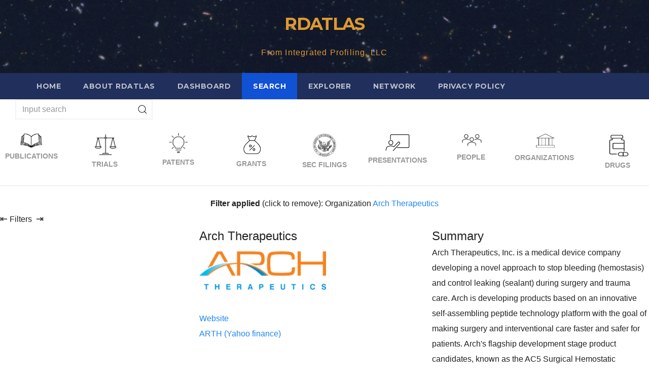

--- FILE ---
content_type: text/html;charset=UTF-8
request_url: https://www.rdatlas.com/public/textresults.cfm?term=&searchuuid=5A152893-6BCF-4762-B6EB2191D09EC890&pivot=
body_size: 35177
content:
<!DOCTYPE html>
<head>
<meta charset="UTF-8">
<meta name="viewport" content="width=device-width, initial-scale=1">
<link rel="profile" href="http://gmpg.org/xfn/11">
<title>RDATLAS &#8211; From Integrated Profiling, LLC</title>
<link rel="icon" type="image/png" href="/favicon.ico"/>
<meta name='robots' content='max-image-preview:large' />
<link rel='dns-prefetch' href='//fonts.googleapis.com' />
<link rel="alternate" type="application/rss+xml" title="RDATLAS &raquo; Feed" href="https://www.rdatlas.com/index.php/feed/" />
<link rel="alternate" type="application/rss+xml" title="RDATLAS &raquo; Comments Feed" href="https://www.rdatlas.com/index.php/comments/feed/" />
<script type="text/javascript">
window._wpemojiSettings = {"baseUrl":"https:\/\/s.w.org\/images\/core\/emoji\/14.0.0\/72x72\/","ext":".png","svgUrl":"https:\/\/s.w.org\/images\/core\/emoji\/14.0.0\/svg\/","svgExt":".svg","source":{"concatemoji":"http:\/\/www.rdatlas.com\/wp-includes\/js\/wp-emoji-release.min.js?ver=6.1.1"}};
/*! This file is auto-generated */
!function(e,a,t){var n,r,o,i=a.createElement("canvas"),p=i.getContext&&i.getContext("2d");function s(e,t){var a=String.fromCharCode,e=(p.clearRect(0,0,i.width,i.height),p.fillText(a.apply(this,e),0,0),i.toDataURL());return p.clearRect(0,0,i.width,i.height),p.fillText(a.apply(this,t),0,0),e===i.toDataURL()}function c(e){var t=a.createElement("script");t.src=e,t.defer=t.type="text/javascript",a.getElementsByTagName("head")[0].appendChild(t)}for(o=Array("flag","emoji"),t.supports={everything:!0,everythingExceptFlag:!0},r=0;r<o.length;r++)t.supports[o[r]]=function(e){if(p&&p.fillText)switch(p.textBaseline="top",p.font="600 32px Arial",e){case"flag":return s([127987,65039,8205,9895,65039],[127987,65039,8203,9895,65039])?!1:!s([55356,56826,55356,56819],[55356,56826,8203,55356,56819])&&!s([55356,57332,56128,56423,56128,56418,56128,56421,56128,56430,56128,56423,56128,56447],[55356,57332,8203,56128,56423,8203,56128,56418,8203,56128,56421,8203,56128,56430,8203,56128,56423,8203,56128,56447]);case"emoji":return!s([129777,127995,8205,129778,127999],[129777,127995,8203,129778,127999])}return!1}(o[r]),t.supports.everything=t.supports.everything&&t.supports[o[r]],"flag"!==o[r]&&(t.supports.everythingExceptFlag=t.supports.everythingExceptFlag&&t.supports[o[r]]);t.supports.everythingExceptFlag=t.supports.everythingExceptFlag&&!t.supports.flag,t.DOMReady=!1,t.readyCallback=function(){t.DOMReady=!0},t.supports.everything||(n=function(){t.readyCallback()},a.addEventListener?(a.addEventListener("DOMContentLoaded",n,!1),e.addEventListener("load",n,!1)):(e.attachEvent("onload",n),a.attachEvent("onreadystatechange",function(){"complete"===a.readyState&&t.readyCallback()})),(e=t.source||{}).concatemoji?c(e.concatemoji):e.wpemoji&&e.twemoji&&(c(e.twemoji),c(e.wpemoji)))}(window,document,window._wpemojiSettings);
</script>
<style type="text/css">
img.wp-smiley,
img.emoji {
display: inline !important;
border: none !important;
box-shadow: none !important;
height: 1em !important;
width: 1em !important;
margin: 0 0.07em !important;
vertical-align: -0.1em !important;
background: none !important;
padding: 0 !important;
}
</style>
<link rel='stylesheet' id='wp-block-library-css' href='https://www.rdatlas.com/wp-includes/css/dist/block-library/style.min.css?ver=6.1.1' type='text/css' media='all' />
<link rel='stylesheet' id='classic-theme-styles-css' href='https://www.rdatlas.com/wp-includes/css/classic-themes.min.css?ver=1' type='text/css' media='all' />
<style id='global-styles-inline-css' type='text/css'>
body{--wp--preset--color--black: #000000;--wp--preset--color--cyan-bluish-gray: #abb8c3;--wp--preset--color--white: #ffffff;--wp--preset--color--pale-pink: #f78da7;--wp--preset--color--vivid-red: #cf2e2e;--wp--preset--color--luminous-vivid-orange: #ff6900;--wp--preset--color--luminous-vivid-amber: #fcb900;--wp--preset--color--light-green-cyan: #7bdcb5;--wp--preset--color--vivid-green-cyan: #00d084;--wp--preset--color--pale-cyan-blue: #8ed1fc;--wp--preset--color--vivid-cyan-blue: #0693e3;--wp--preset--color--vivid-purple: #9b51e0;--wp--preset--gradient--vivid-cyan-blue-to-vivid-purple: linear-gradient(135deg,rgba(6,147,227,1) 0%,rgb(155,81,224) 100%);--wp--preset--gradient--light-green-cyan-to-vivid-green-cyan: linear-gradient(135deg,rgb(122,220,180) 0%,rgb(0,208,130) 100%);--wp--preset--gradient--luminous-vivid-amber-to-luminous-vivid-orange: linear-gradient(135deg,rgba(252,185,0,1) 0%,rgba(255,105,0,1) 100%);--wp--preset--gradient--luminous-vivid-orange-to-vivid-red: linear-gradient(135deg,rgba(255,105,0,1) 0%,rgb(207,46,46) 100%);--wp--preset--gradient--very-light-gray-to-cyan-bluish-gray: linear-gradient(135deg,rgb(238,238,238) 0%,rgb(169,184,195) 100%);--wp--preset--gradient--cool-to-warm-spectrum: linear-gradient(135deg,rgb(74,234,220) 0%,rgb(151,120,209) 20%,rgb(207,42,186) 40%,rgb(238,44,130) 60%,rgb(251,105,98) 80%,rgb(254,248,76) 100%);--wp--preset--gradient--blush-light-purple: linear-gradient(135deg,rgb(255,206,236) 0%,rgb(152,150,240) 100%);--wp--preset--gradient--blush-bordeaux: linear-gradient(135deg,rgb(254,205,165) 0%,rgb(254,45,45) 50%,rgb(107,0,62) 100%);--wp--preset--gradient--luminous-dusk: linear-gradient(135deg,rgb(255,203,112) 0%,rgb(199,81,192) 50%,rgb(65,88,208) 100%);--wp--preset--gradient--pale-ocean: linear-gradient(135deg,rgb(255,245,203) 0%,rgb(182,227,212) 50%,rgb(51,167,181) 100%);--wp--preset--gradient--electric-grass: linear-gradient(135deg,rgb(202,248,128) 0%,rgb(113,206,126) 100%);--wp--preset--gradient--midnight: linear-gradient(135deg,rgb(2,3,129) 0%,rgb(40,116,252) 100%);--wp--preset--duotone--dark-grayscale: url('#wp-duotone-dark-grayscale');--wp--preset--duotone--grayscale: url('#wp-duotone-grayscale');--wp--preset--duotone--purple-yellow: url('#wp-duotone-purple-yellow');--wp--preset--duotone--blue-red: url('#wp-duotone-blue-red');--wp--preset--duotone--midnight: url('#wp-duotone-midnight');--wp--preset--duotone--magenta-yellow: url('#wp-duotone-magenta-yellow');--wp--preset--duotone--purple-green: url('#wp-duotone-purple-green');--wp--preset--duotone--blue-orange: url('#wp-duotone-blue-orange');--wp--preset--font-size--small: 13px;--wp--preset--font-size--medium: 20px;--wp--preset--font-size--large: 36px;--wp--preset--font-size--x-large: 42px;--wp--preset--spacing--20: 0.44rem;--wp--preset--spacing--30: 0.67rem;--wp--preset--spacing--40: 1rem;--wp--preset--spacing--50: 1.5rem;--wp--preset--spacing--60: 2.25rem;--wp--preset--spacing--70: 3.38rem;--wp--preset--spacing--80: 5.06rem;}:where(.is-layout-flex){gap: 0.5em;}body .is-layout-flow > .alignleft{float: left;margin-inline-start: 0;margin-inline-end: 2em;}body .is-layout-flow > .alignright{float: right;margin-inline-start: 2em;margin-inline-end: 0;}body .is-layout-flow > .aligncenter{margin-left: auto !important;margin-right: auto !important;}body .is-layout-constrained > .alignleft{float: left;margin-inline-start: 0;margin-inline-end: 2em;}body .is-layout-constrained > .alignright{float: right;margin-inline-start: 2em;margin-inline-end: 0;}body .is-layout-constrained > .aligncenter{margin-left: auto !important;margin-right: auto !important;}body .is-layout-constrained > :where(:not(.alignleft):not(.alignright):not(.alignfull)){max-width: var(--wp--style--global--content-size);margin-left: auto !important;margin-right: auto !important;}body .is-layout-constrained > .alignwide{max-width: var(--wp--style--global--wide-size);}body .is-layout-flex{display: flex;}body .is-layout-flex{flex-wrap: wrap;align-items: center;}body .is-layout-flex > *{margin: 0;}:where(.wp-block-columns.is-layout-flex){gap: 2em;}.has-black-color{color: var(--wp--preset--color--black) !important;}.has-cyan-bluish-gray-color{color: var(--wp--preset--color--cyan-bluish-gray) !important;}.has-white-color{color: var(--wp--preset--color--white) !important;}.has-pale-pink-color{color: var(--wp--preset--color--pale-pink) !important;}.has-vivid-red-color{color: var(--wp--preset--color--vivid-red) !important;}.has-luminous-vivid-orange-color{color: var(--wp--preset--color--luminous-vivid-orange) !important;}.has-luminous-vivid-amber-color{color: var(--wp--preset--color--luminous-vivid-amber) !important;}.has-light-green-cyan-color{color: var(--wp--preset--color--light-green-cyan) !important;}.has-vivid-green-cyan-color{color: var(--wp--preset--color--vivid-green-cyan) !important;}.has-pale-cyan-blue-color{color: var(--wp--preset--color--pale-cyan-blue) !important;}.has-vivid-cyan-blue-color{color: var(--wp--preset--color--vivid-cyan-blue) !important;}.has-vivid-purple-color{color: var(--wp--preset--color--vivid-purple) !important;}.has-black-background-color{background-color: var(--wp--preset--color--black) !important;}.has-cyan-bluish-gray-background-color{background-color: var(--wp--preset--color--cyan-bluish-gray) !important;}.has-white-background-color{background-color: var(--wp--preset--color--white) !important;}.has-pale-pink-background-color{background-color: var(--wp--preset--color--pale-pink) !important;}.has-vivid-red-background-color{background-color: var(--wp--preset--color--vivid-red) !important;}.has-luminous-vivid-orange-background-color{background-color: var(--wp--preset--color--luminous-vivid-orange) !important;}.has-luminous-vivid-amber-background-color{background-color: var(--wp--preset--color--luminous-vivid-amber) !important;}.has-light-green-cyan-background-color{background-color: var(--wp--preset--color--light-green-cyan) !important;}.has-vivid-green-cyan-background-color{background-color: var(--wp--preset--color--vivid-green-cyan) !important;}.has-pale-cyan-blue-background-color{background-color: var(--wp--preset--color--pale-cyan-blue) !important;}.has-vivid-cyan-blue-background-color{background-color: var(--wp--preset--color--vivid-cyan-blue) !important;}.has-vivid-purple-background-color{background-color: var(--wp--preset--color--vivid-purple) !important;}.has-black-border-color{border-color: var(--wp--preset--color--black) !important;}.has-cyan-bluish-gray-border-color{border-color: var(--wp--preset--color--cyan-bluish-gray) !important;}.has-white-border-color{border-color: var(--wp--preset--color--white) !important;}.has-pale-pink-border-color{border-color: var(--wp--preset--color--pale-pink) !important;}.has-vivid-red-border-color{border-color: var(--wp--preset--color--vivid-red) !important;}.has-luminous-vivid-orange-border-color{border-color: var(--wp--preset--color--luminous-vivid-orange) !important;}.has-luminous-vivid-amber-border-color{border-color: var(--wp--preset--color--luminous-vivid-amber) !important;}.has-light-green-cyan-border-color{border-color: var(--wp--preset--color--light-green-cyan) !important;}.has-vivid-green-cyan-border-color{border-color: var(--wp--preset--color--vivid-green-cyan) !important;}.has-pale-cyan-blue-border-color{border-color: var(--wp--preset--color--pale-cyan-blue) !important;}.has-vivid-cyan-blue-border-color{border-color: var(--wp--preset--color--vivid-cyan-blue) !important;}.has-vivid-purple-border-color{border-color: var(--wp--preset--color--vivid-purple) !important;}.has-vivid-cyan-blue-to-vivid-purple-gradient-background{background: var(--wp--preset--gradient--vivid-cyan-blue-to-vivid-purple) !important;}.has-light-green-cyan-to-vivid-green-cyan-gradient-background{background: var(--wp--preset--gradient--light-green-cyan-to-vivid-green-cyan) !important;}.has-luminous-vivid-amber-to-luminous-vivid-orange-gradient-background{background: var(--wp--preset--gradient--luminous-vivid-amber-to-luminous-vivid-orange) !important;}.has-luminous-vivid-orange-to-vivid-red-gradient-background{background: var(--wp--preset--gradient--luminous-vivid-orange-to-vivid-red) !important;}.has-very-light-gray-to-cyan-bluish-gray-gradient-background{background: var(--wp--preset--gradient--very-light-gray-to-cyan-bluish-gray) !important;}.has-cool-to-warm-spectrum-gradient-background{background: var(--wp--preset--gradient--cool-to-warm-spectrum) !important;}.has-blush-light-purple-gradient-background{background: var(--wp--preset--gradient--blush-light-purple) !important;}.has-blush-bordeaux-gradient-background{background: var(--wp--preset--gradient--blush-bordeaux) !important;}.has-luminous-dusk-gradient-background{background: var(--wp--preset--gradient--luminous-dusk) !important;}.has-pale-ocean-gradient-background{background: var(--wp--preset--gradient--pale-ocean) !important;}.has-electric-grass-gradient-background{background: var(--wp--preset--gradient--electric-grass) !important;}.has-midnight-gradient-background{background: var(--wp--preset--gradient--midnight) !important;}.has-small-font-size{font-size: var(--wp--preset--font-size--small) !important;}.has-medium-font-size{font-size: var(--wp--preset--font-size--medium) !important;}.has-large-font-size{font-size: var(--wp--preset--font-size--large) !important;}.has-x-large-font-size{font-size: var(--wp--preset--font-size--x-large) !important;}
.wp-block-navigation a:where(:not(.wp-element-button)){color: inherit;}
:where(.wp-block-columns.is-layout-flex){gap: 2em;}
.wp-block-pullquote{font-size: 1.5em;line-height: 1.6;}
</style>
<link rel='stylesheet' id='newsup-fonts-css' href='//fonts.googleapis.com/css?family=Montserrat%3A400%2C500%2C700%2C800%7CWork%2BSans%3A300%2C400%2C500%2C600%2C700%2C800%2C900%26display%3Dswap&#038;subset=latin%2Clatin-ext' type='text/css' media='all' />
<link rel='stylesheet' id='bootstrap-css' href='https://www.rdatlas.com/wp-content/themes/newsup/css/bootstrap.css?ver=6.1.1' type='text/css' media='all' />
<link rel='stylesheet' id='newsup-style-css' href='https://www.rdatlas.com/wp-content/themes/newsup/style.css?ver=6.1.1' type='text/css' media='all' />
<link rel='stylesheet' id='newsup-default-css' href='https://www.rdatlas.com/wp-content/themes/newsup/css/colors/default.css?ver=6.1.1' type='text/css' media='all' />
<link rel='stylesheet' id='font-awesome-5-all-css' href='https://www.rdatlas.com/wp-content/themes/newsup/css/font-awesome/css/all.min.css?ver=6.1.1' type='text/css' media='all' />
<link rel='stylesheet' id='font-awesome-4-shim-css' href='https://www.rdatlas.com/wp-content/themes/newsup/css/font-awesome/css/v4-shims.min.css?ver=6.1.1' type='text/css' media='all' />
<link rel='stylesheet' id='owl-carousel-css' href='https://www.rdatlas.com/wp-content/themes/newsup/css/owl.carousel.css?ver=6.1.1' type='text/css' media='all' />
<link rel='stylesheet' id='smartmenus-css' href='https://www.rdatlas.com/wp-content/themes/newsup/css/jquery.smartmenus.bootstrap.css?ver=6.1.1' type='text/css' media='all' />
<script type='text/javascript' src='https://www.rdatlas.com/wp-includes/js/jquery/jquery.min.js?ver=3.6.1' id='jquery-core-js'></script>
<script type='text/javascript' src='https://www.rdatlas.com/wp-includes/js/jquery/jquery-migrate.min.js?ver=3.3.2' id='jquery-migrate-js'></script>
<script type='text/javascript' src='https://www.rdatlas.com/wp-content/themes/newsup/js/navigation.js?ver=6.1.1' id='newsup-navigation-js'></script>
<script type='text/javascript' src='https://www.rdatlas.com/wp-content/themes/newsup/js/bootstrap.js?ver=6.1.1' id='bootstrap-js'></script>
<script type='text/javascript' src='https://www.rdatlas.com/wp-content/themes/newsup/js/owl.carousel.min.js?ver=6.1.1' id='owl-carousel-min-js'></script>
<script type='text/javascript' src='https://www.rdatlas.com/wp-content/themes/newsup/js/jquery.smartmenus.js?ver=6.1.1' id='smartmenus-js-js'></script>
<script type='text/javascript' src='https://www.rdatlas.com/wp-content/themes/newsup/js/jquery.smartmenus.bootstrap.js?ver=6.1.1' id='bootstrap-smartmenus-js-js'></script>
<script type='text/javascript' src='https://www.rdatlas.com/wp-content/themes/newsup/js/jquery.marquee.js?ver=6.1.1' id='newsup-marquee-js-js'></script>
<script type='text/javascript' src='https://www.rdatlas.com/wp-content/themes/newsup/js/main.js?ver=6.1.1' id='newsup-main-js-js'></script>
<link rel="https://api.w.org/" href="https://www.rdatlas.com/index.php/wp-json/" /><link rel="EditURI" type="application/rsd+xml" title="RSD" href="https://www.rdatlas.com/xmlrpc.php?rsd" />
<link rel="wlwmanifest" type="application/wlwmanifest+xml" href="https://www.rdatlas.com/wp-includes/wlwmanifest.xml" />
<meta name="generator" content="WordPress 6.1.1" />
<style type="text/css" id="custom-background-css">
.wrapper { background-color: #eee; }
</style>
<style type="text/css">
body .site-title a,
body .site-description {
color: #dd9933;
}
.site-branding-text .site-title a {
font-size: px;
}
@media only screen and (max-width: 640px) {
.site-branding-text .site-title a {
font-size: 40px;
}
}
@media only screen and (max-width: 375px) {
.site-branding-text .site-title a {
font-size: 32px;
}
}
</style>
<link rel="icon" href="https://www.rdatlas.com/wp-content/uploads/2023/01/integrated_profiling-1.png" sizes="32x32" />
<link rel="icon" href="https://www.rdatlas.com/wp-content/uploads/2023/01/integrated_profiling-1.png" sizes="192x192" />
<link rel="apple-touch-icon" href="https://www.rdatlas.com/wp-content/uploads/2023/01/integrated_profiling-1.png" />
<meta name="msapplication-TileImage" content="https://www.rdatlas.com/wp-content/uploads/2023/01/integrated_profiling-1.png" />
 <!---Lucee-Ajax-Core---> <script type="text/javascript">
				var _cf_ajaxscriptsrc = "/mapping-tag/lucee/core/ajax/JSLoader.cfc?method=get&lib=";
				var _cf_ajaxcsssrc = "/mapping-tag/lucee/core/ajax/css/";
				var _cf_loadingtexthtml = '<div style="text-align: center;"><img src="/mapping-tag/lucee/core/ajax/loader/loading.gif.cfm"/></div>';
				var _cf_params = {"GOOGLEMAPKEY":""};
			</script>
			<script type="text/javascript" src="/mapping-tag/lucee/core/ajax/JSLoader.cfc?method=get&lib=LuceeAjax"></script></head>
<body class="home blog wp-embed-responsive hfeed ta-hide-date-author-in-list" >
<svg xmlns="http://www.w3.org/2000/svg" viewBox="0 0 0 0" width="0" height="0" focusable="false" role="none" style="visibility: hidden; position: absolute; left: -9999px; overflow: hidden;" ><defs><filter id="wp-duotone-dark-grayscale"><feColorMatrix color-interpolation-filters="sRGB" type="matrix" values=" .299 .587 .114 0 0 .299 .587 .114 0 0 .299 .587 .114 0 0 .299 .587 .114 0 0 " /><feComponentTransfer color-interpolation-filters="sRGB" ><feFuncR type="table" tableValues="0 0.49803921568627" /><feFuncG type="table" tableValues="0 0.49803921568627" /><feFuncB type="table" tableValues="0 0.49803921568627" /><feFuncA type="table" tableValues="1 1" /></feComponentTransfer><feComposite in2="SourceGraphic" operator="in" /></filter></defs></svg><svg xmlns="http://www.w3.org/2000/svg" viewBox="0 0 0 0" width="0" height="0" focusable="false" role="none" style="visibility: hidden; position: absolute; left: -9999px; overflow: hidden;" ><defs><filter id="wp-duotone-grayscale"><feColorMatrix color-interpolation-filters="sRGB" type="matrix" values=" .299 .587 .114 0 0 .299 .587 .114 0 0 .299 .587 .114 0 0 .299 .587 .114 0 0 " /><feComponentTransfer color-interpolation-filters="sRGB" ><feFuncR type="table" tableValues="0 1" /><feFuncG type="table" tableValues="0 1" /><feFuncB type="table" tableValues="0 1" /><feFuncA type="table" tableValues="1 1" /></feComponentTransfer><feComposite in2="SourceGraphic" operator="in" /></filter></defs></svg><svg xmlns="http://www.w3.org/2000/svg" viewBox="0 0 0 0" width="0" height="0" focusable="false" role="none" style="visibility: hidden; position: absolute; left: -9999px; overflow: hidden;" ><defs><filter id="wp-duotone-purple-yellow"><feColorMatrix color-interpolation-filters="sRGB" type="matrix" values=" .299 .587 .114 0 0 .299 .587 .114 0 0 .299 .587 .114 0 0 .299 .587 .114 0 0 " /><feComponentTransfer color-interpolation-filters="sRGB" ><feFuncR type="table" tableValues="0.54901960784314 0.98823529411765" /><feFuncG type="table" tableValues="0 1" /><feFuncB type="table" tableValues="0.71764705882353 0.25490196078431" /><feFuncA type="table" tableValues="1 1" /></feComponentTransfer><feComposite in2="SourceGraphic" operator="in" /></filter></defs></svg><svg xmlns="http://www.w3.org/2000/svg" viewBox="0 0 0 0" width="0" height="0" focusable="false" role="none" style="visibility: hidden; position: absolute; left: -9999px; overflow: hidden;" ><defs><filter id="wp-duotone-blue-red"><feColorMatrix color-interpolation-filters="sRGB" type="matrix" values=" .299 .587 .114 0 0 .299 .587 .114 0 0 .299 .587 .114 0 0 .299 .587 .114 0 0 " /><feComponentTransfer color-interpolation-filters="sRGB" ><feFuncR type="table" tableValues="0 1" /><feFuncG type="table" tableValues="0 0.27843137254902" /><feFuncB type="table" tableValues="0.5921568627451 0.27843137254902" /><feFuncA type="table" tableValues="1 1" /></feComponentTransfer><feComposite in2="SourceGraphic" operator="in" /></filter></defs></svg><svg xmlns="http://www.w3.org/2000/svg" viewBox="0 0 0 0" width="0" height="0" focusable="false" role="none" style="visibility: hidden; position: absolute; left: -9999px; overflow: hidden;" ><defs><filter id="wp-duotone-midnight"><feColorMatrix color-interpolation-filters="sRGB" type="matrix" values=" .299 .587 .114 0 0 .299 .587 .114 0 0 .299 .587 .114 0 0 .299 .587 .114 0 0 " /><feComponentTransfer color-interpolation-filters="sRGB" ><feFuncR type="table" tableValues="0 0" /><feFuncG type="table" tableValues="0 0.64705882352941" /><feFuncB type="table" tableValues="0 1" /><feFuncA type="table" tableValues="1 1" /></feComponentTransfer><feComposite in2="SourceGraphic" operator="in" /></filter></defs></svg><svg xmlns="http://www.w3.org/2000/svg" viewBox="0 0 0 0" width="0" height="0" focusable="false" role="none" style="visibility: hidden; position: absolute; left: -9999px; overflow: hidden;" ><defs><filter id="wp-duotone-magenta-yellow"><feColorMatrix color-interpolation-filters="sRGB" type="matrix" values=" .299 .587 .114 0 0 .299 .587 .114 0 0 .299 .587 .114 0 0 .299 .587 .114 0 0 " /><feComponentTransfer color-interpolation-filters="sRGB" ><feFuncR type="table" tableValues="0.78039215686275 1" /><feFuncG type="table" tableValues="0 0.94901960784314" /><feFuncB type="table" tableValues="0.35294117647059 0.47058823529412" /><feFuncA type="table" tableValues="1 1" /></feComponentTransfer><feComposite in2="SourceGraphic" operator="in" /></filter></defs></svg><svg xmlns="http://www.w3.org/2000/svg" viewBox="0 0 0 0" width="0" height="0" focusable="false" role="none" style="visibility: hidden; position: absolute; left: -9999px; overflow: hidden;" ><defs><filter id="wp-duotone-purple-green"><feColorMatrix color-interpolation-filters="sRGB" type="matrix" values=" .299 .587 .114 0 0 .299 .587 .114 0 0 .299 .587 .114 0 0 .299 .587 .114 0 0 " /><feComponentTransfer color-interpolation-filters="sRGB" ><feFuncR type="table" tableValues="0.65098039215686 0.40392156862745" /><feFuncG type="table" tableValues="0 1" /><feFuncB type="table" tableValues="0.44705882352941 0.4" /><feFuncA type="table" tableValues="1 1" /></feComponentTransfer><feComposite in2="SourceGraphic" operator="in" /></filter></defs></svg><svg xmlns="http://www.w3.org/2000/svg" viewBox="0 0 0 0" width="0" height="0" focusable="false" role="none" style="visibility: hidden; position: absolute; left: -9999px; overflow: hidden;" ><defs><filter id="wp-duotone-blue-orange"><feColorMatrix color-interpolation-filters="sRGB" type="matrix" values=" .299 .587 .114 0 0 .299 .587 .114 0 0 .299 .587 .114 0 0 .299 .587 .114 0 0 " /><feComponentTransfer color-interpolation-filters="sRGB" ><feFuncR type="table" tableValues="0.098039215686275 1" /><feFuncG type="table" tableValues="0 0.66274509803922" /><feFuncB type="table" tableValues="0.84705882352941 0.41960784313725" /><feFuncA type="table" tableValues="1 1" /></feComponentTransfer><feComposite in2="SourceGraphic" operator="in" /></filter></defs></svg><div id="page" class="site">
<a class="skip-link screen-reader-text" href="#content">
Skip to content</a>
<head>
<meta charset="utf-8" />
<meta name="viewport" content="width=device-width, initial-scale=1" />
<meta name="description" content="literature results ">
<link rel="canonical" href="https://www.rdatlas.com/public/textresults.cfm?term=&searchuuid=5A152893-6BCF-4762-B6EB2191D09EC890&pivot=" />
<title>RDAtlas</title>
<script src="js/jquery-3.6.0.min.js"></script>
<!-- UIkit CSS -->
<link rel="stylesheet" href="css/uikit.min_ed.css" />
<!-- UIkit JS -->
<script src="js/uikit.min.js"></script>
<script src="js/uikit-icons.min.js"></script>
<script type="text/javascript" src="js/dash-embedded-component-1.13.4.min.js"></script>
<script src="https://unpkg.com/leaflet@1.9.4/dist/leaflet.js"></script>
<script src="https://unpkg.com/leaflet.markercluster@1.5.3/dist/leaflet.markercluster.js"></script>
<script src="https://unpkg.com/chroma-js@2.4.2/chroma.min.js"></script>
</head>
<style>
html {
font-size: 14px;
}
body {
min-width: 100%;
}
.sidenav {
height: 100%;
width: 30%;
position: absolute;
z-index: 1;
top: 0;
overflow-x: hidden;
}
.sidenav .filters {
padding: 0 0 0 10px;
}
.sidenav .uk-accordion-content {
margin-top: 0
}
#main-content {
margin-left: 30%;
}
@media (min-width: 100%) {
.uk-card-body {padding: 0 40px 40px 40px;}
}
@media screen and (max-height: 85%) {
.sidenav {padding-top: 15px;}
.sidenav a {font-size: 18px;}
}
</style>
<div class="wrapper" id="custom-background-css">
<header class="mg-headwidget">
<!--==================== TOP BAR ====================-->
<div class="clearfix"></div>
<div class="mg-nav-widget-area-back" style='background-image: url("https://www.rdatlas.com/wp-content/themes/newsup/images/head-back.jpg" );'>
<div class="overlay">
<div class="inner" style="background-color:rgba(32,47,91,0.4);" > 
<div class="container-fluid">
<div class="mg-nav-widget-area">
<div class="row align-items-center">
<div class="col-md-12 text-center mx-auto"> 
<div class="navbar-header">
<div class="site-branding-text">
<h1 class="site-title"><a href="https://www.rdatlas.com/" rel="home">RDATLAS</a></h1>
<p class="site-description">From Integrated Profiling, LLC</p>
</div>
</div>
</div>
</div>
</div>
</div>
</div>
</div>
<div class="mg-menu-full">
<nav class="navbar navbar-expand-lg navbar-wp">
<div class="container-fluid">
<div class="m-header align-items-center">
<!-- navbar-toggle -->
<button class="navbar-toggler mx-auto" type="button" data-toggle="collapse" data-target="#navbar-wp" aria-controls="navbarSupportedContent" aria-expanded="false" aria-label="Toggle navigation">
<span class="burger">
<span class="burger-line"></span>
<span class="burger-line"></span>
<span class="burger-line"></span>
</span>
</button>
<!-- /navbar-toggle --> 
</div>
<div class="collapse navbar-collapse" id="navbar-wp">
<div class="d-md-block">
<ul class="nav navbar-nav mr-auto">
<li class="nav-item menu-item page_item dropdown page-item-2"><a class="nav-link " href="/" title="Home">Home</a></li>
<li class="nav-item menu-item page_item dropdown page-item-2"><a class="nav-link" href="/index.php/about/">About RDATLAS</a></li>
<li class="" style="text-align: center">
<li class="nav-item menu-item page_item dropdown page-item-1"><a class="nav-link" href="dash.cfm?term=">Dashboard</a></li>
</li>
<li class="uk-active" style="text-align: center">
<li class="nav-item menu-item active"><a class="nav-link " href="textresults.cfm?term=" >Search</a></li>
</li>
<li class="" style="text-align: center">
<li class="nav-item menu-item page_item dropdown page-item-1"><a class="nav-link" href="explorer.cfm?term=">Explorer</a></li>
</li>
<li class="" style="text-align: center">
<li class="nav-item menu-item page_item dropdown page-item-1"><a class="nav-link" href="networkresults.cfm?term=">Network</a></li>
</li>
<li class="nav-item menu-item page_item dropdown page-item-3"><a class="nav-link" href="/index.php/privacy-policy/">Privacy Policy</a></li>
</ul>
</div> 
</div>
</div>
</nav> 
</div>
</header>
</div>
</div>
<form action="?" method="post" id="searchform">
<div class="uk-grid">	
<div class="uk-inline uk-margin-left"></div>
<div class="uk-grid">	
<div class="uk-inline" id="icons">
<a class="uk-form-icon uk-form-icon-flip" title="Search" uk-icon="icon: search" type="submit" value="Search" onclick="submitForm('organization');"></a>
<input class="uk-input" type="text" name="term" placeholder="Input search" value="" size="45">
</div>	
</div>	
<input type="hidden" name="searchuuid" value="ECC94A99-BE62-4D44-A8C5578BB38CDE74">
<input type="hidden" name="searchcore" value="organization" id="searchcore">
<script>
function submitForm(core) {
let form = document.getElementById("searchform");
document.getElementById("searchcore").value = core;
form.submit();
}
</script>
</div>
<!-- Render Tabs -->
<div class="uk-width-*@m uk-width-1-4"></div>
<ul class="uk-child-width-expand uk-tab" style="padding: 0;">
<li class="" style="text-align: center;">
<a href="#" style="padding: 5px 0;" onclick="submitForm('literature')"><figure><img src="images/literature.png" width="40%" title="Publications" alt="Publications"><figcaption><b>Publications</b></figcaption></figure></a>
</li>
<li class="" style="text-align: center;">
<a href="#" style="padding: 5px 0;" onclick="submitForm('trials')"><figure><img src="images/trial.png" width="40%" title="Trials" alt="Trials"><figcaption><b>Trials</b></figcaption></figure></a>
</li>
<li class="" style="text-align: center;">
<a href="#" style="padding: 5px 0;" onclick="submitForm('patents')"><figure><img src="images/patent.png" width="40%" title="Patents" alt="Patents"><figcaption><b>Patents</b></figcaption></figure></a>
</li>
<li class="" style="text-align: center;">
<a href="#" style="padding: 5px 0;" onclick="submitForm('grants')"><figure><img src="images/grant.png" width="40%" title="Grants" alt="Grants"><figcaption><b>Grants</b></figcaption></figure></a>
</li>
<li class="" style="text-align: center;">
<a href="#" style="padding: 5px 0;" onclick="submitForm('sec')"><figure><img src="images/sec.png" width="40%" title="SEC filings" alt="SEC filings"><figcaption><b>SEC filings</b></figcaption></figure></a>
</li>
<li class="" style="text-align: center;">
<a href="#" style="padding: 5px 0;" onclick="submitForm('presentation')"><figure><img src="images/presentation.png" width="40%" title="Presentations" alt="Presentations"><figcaption><b>Presentations</b></figcaption></figure></a>
</li>
<li class="" style="text-align: center;">
<a href="#" style="padding: 5px 0;" onclick="submitForm('people')"><figure><img src="images/people.png" width="40%" title="People" alt="People"><figcaption><b>People</b></figcaption></figure></a>
</li>
<li class="" style="text-align: center;">
<a href="#" style="padding: 5px 0;" onclick="submitForm('organizations')"><figure><img src="images/organization.png" width="40%" title="Organizations" alt="Organizations"><figcaption><b>Organizations</b></figcaption></figure></a>
</li>
<li class="" style="text-align: center;">
<a href="#" style="padding: 5px 0;" onclick="submitForm('fda')"><figure><img src="images/drugs.png" width="40%" title="Drugs" alt="Drugs"><figcaption><b>Drugs</b></figcaption></figure></a>
</li>
</ul>
</div>
</div>	
<script>
if(window.innerWidth < 600)
{var element = document.getElementById("icons");
element.style.width = "100%";}
else
{{var element = document.getElementById("icons");
element.style.width = "60%";}}
</script>
</form>
<!-- Render filters -->
<div class="col" height="30" bgcolor="#F4F6F4" align="center">
<b>Filter applied</b> (click to remove):
Organization
<a Href="?term=&gpkid=402269622&searchuuid=5A152893-6BCF-4762-B6EB2191D09EC890&sortscore=0&pivot=">
Arch Therapeutics</a>
</div>
</div>
</div>
</div>
<div id="loading-indicator" style="position:absolute; left: 50%; top: 40%">Loading Results...
</div>
<div style="text-align: left; padding-top: 0px;" id="showfilters">
<a onclick="hideNav()" title="hide"><font size="+1">⇤</font></a>&nbsp;Filters&nbsp;
<a onclick="largeNav()" title="expand"><font size="+1">⇥</font></a>
</div>
<div class="uk-text-center" style="position: relative;" uk-grid>
<div class="sidenav" style="width: 30%" id="mySidenav">
<div class="filters">
<div class="col" bgcolor="#F4F6F4" valign="top" >
<div id="left_panel">
<div class="uk-height-large .uk-align-center .uk-text-middle">Loading...</div>
</div>
</div>
</div>
</div>
<div class="row uk-width-expand@m main-content" id="main-content">
<div align="left" valign="top" colspan="1" id="main-results">
<div id="main_panel">
<div class="uk-height-large .uk-align-center .uk-text-middle">Loading Results...</div>
</div>
</div>
</div>
</div>
<footer class="uk-text-default uk-align-center">
<span class="uk-text-small uk-text-center">
Copyright Integrated Profiling</span>
<a id="js-modal-prompt" class="uk-button uk-button-default uk-align-right" href="#">Submit Comments</a>
</footer>
<style>
#loading-indicator {
display: none;
}
</style>
<script>
function toggleNav() {
if (document.getElementById("mySidenav").style.width === "25%") {
closeNav()
} else {
openNav()
}
}
function openNav() {
document.getElementById("mySidenav").style.width = "25%";
document.getElementById("main-content").style.marginLeft = "25%";
document.getElementById('toggleFilters').innerText = "Hide Filters"
}
function closeNav() {
document.getElementById("mySidenav").style.width = "0";
document.getElementById("main-content").style.marginLeft= "0";
document.getElementById('toggleFilters').innerText = "Show Filters"
}
function hideNav() {
document.getElementById("mySidenav").style.width = "0";
document.getElementById("main-content").style.marginLeft= "0";
$('#showfilters').html('Filters&nbsp;<a onclick="showNav()" title="expand"><font size="+1">⇥</font></a>');
}
function showNav() {
document.getElementById("mySidenav").style.width = "30%";
document.getElementById("main-content").style.marginLeft= "30%";
$('#showfilters').html('<a onclick="hideNav()" title="hide"><font size="+1">⇤</font></a>&nbsp;Filters&nbsp;<a onclick="largeNav()" title="expand"><font size="+1">⇥</font></a>');
}
function largeNav() {
document.getElementById("mySidenav").style.width = "75%";
document.getElementById("main-content").style.marginLeft= "75%";
$('#showfilters').html('<a onclick="showNav()" title="shrink"><font size="+1">⇤</font></a>&nbsp;Filters');
}
function pageswitch(pageurl,n) {
var l=pageurl+n;
$('#main-results').html('<div class="uk-height-large .uk-align-center .uk-text-middle">Loading Results...</div>');
$('#main-results').load(l); 
}
UIkit.util.on('#js-modal-prompt', 'click', function (e) {
e.preventDefault();
e.target.blur();
UIkit.modal.prompt('Comments:', '').then(function (comment) {
console.log('Comment:', comment);
$.ajax({
type: "POST",
url: "submitcomments.cfm?comments="+encodeURIComponent(comment)+"&searchterm=&searchcore=organization&qstring=term%3D%26searchuuid%3D5A152893%2D6BCF%2D4762%2DB6EB2191D09EC890%26pivot%3D",
});
});
});
</script>
<script>
$(document).ready(function(){
$('#left_panel').load('left_panel.cfm?term=&searchcore=organization&searchuuid=5A152893-6BCF-4762-B6EB2191D09EC890&prevuuid=');
$('#main_panel').load('results_organization.cfm?term=&searchcore=organization&searchuuid=5A152893-6BCF-4762-B6EB2191D09EC890&prevuuid=&pagenum=1&sortscore=0');
});
</script> 


--- FILE ---
content_type: text/html;charset=UTF-8
request_url: https://www.rdatlas.com/public/results_organization.cfm?term=&searchcore=organization&searchuuid=5A152893-6BCF-4762-B6EB2191D09EC890&prevuuid=&pagenum=1&sortscore=0
body_size: 6858
content:
<link rel="stylesheet" href="css/uikit.min_ed.css" />
<link rel="stylesheet" type="text/css" href="dashboard.css" />
<head>
<script src="js/Chart.min.js"></script>
<meta charset="utf-8" />
<meta name="viewport" content="width=device-width, initial-scale=1" />
<title>RDAtlas Search</title>
<script>
$(document).ready(function(){
v = 141331;
$('#stock_chart').load('chart_stock_organization.cfm?orgid=' + v );
$('#publications_chart').load('chart_publications_org.cfm?orgid=' + v );
$('#patents_chart').load('chart_patents_org.cfm?orgid=' + v );
$('#drugs_chart').load('chart_drugs_org.cfm?orgid=' + v );
$('#trial_chart').load('chart_trial_org.cfm?orgid=' + v );
$('#sec_chart').load('chart_sec_org.cfm?orgid=' + v );
$('#people_chart').load('chart_people_org.cfm?orgid=' + v );
$('#presentations_chart').load('chart_presentations_org.cfm?orgid=' + v );
});
</script>
</head>
<body>
<div class="uk-container uk-container-expand">
<div class="uk-grid uk-grid-medium" data-uk-grid uk-sortable="handle: .sortable-icon">
<!-- logo panel-->
<div class="uk-width-1-2@l">
<div class="uk-card uk-card-default uk-card-small uk-card-hover">
<div class="uk-card-header">
<div class="uk-grid uk-grid-small">
<div class="uk-width-auto">
<span class="uk-small-margin-left uk-text-large">Arch Therapeutics</span>
</div>
<div class="uk-width-expand uk-text-right panel-icons">
</div>
</div>
</div>
<div class="uk-card-body" >
<div class="box250w box1 uk-align-center"><img src="photo.cfc?orgid=141331"></div>	
<a href="http://www.archtherapeutics.com/" target="_blank" class="uk-small-margin-left uk-text-medium">Website</a><br>
<a href="http://finance.yahoo.com/quote/ARTH" target="_blank" class="uk-small-margin-left uk-text-medium">ARTH (Yahoo finance)</A>
</div>
</div>
</div>
<!-- /logo panel -->
<!-- summary panel-->
<div class="uk-width-1-2@l">
<div class="uk-card uk-card-default uk-card-small uk-card-hover">
<div class="uk-card-header">
<div class="uk-grid uk-grid-small">
<div class="uk-width-auto">
<span class="uk-small-margin-left uk-text-large">Summary</span>
</div>
<div class="uk-width-expand uk-text-right panel-icons">
</div>
</div>
</div>
<div class="uk-card-body" >
<div class="uk-width-auto">
<span class="uk-text-default">Arch Therapeutics, Inc. is a medical device company developing a novel approach to stop bleeding (hemostasis) and control leaking (sealant) during surgery and trauma care. Arch is developing products based on an innovative self-assembling peptide technology platform with the goal of making surgery and interventional care faster and safer for patients. Arch's flagship development stage product candidates, known as the AC5 Surgical Hemostatic Device™ and AC5 Topical Hemostatic Device™, are being designed to achieve hemostasis in surgical procedures.</span>
</div>
</div>
</div>
</div>
<!-- /summary panel -->
<!-- stock panel -->
<div class="uk-width-1-2@s" id="stock_chart">
<div class="uk-card uk-card-default uk-card-small uk-card-hover">
<div class="uk-card-header">
<div class="uk-grid uk-grid-small">
<div class="uk-width-auto">
</div>
<div class="uk-width-expand uk-text-right panel-icons">
</div>
</div>
</div>
<div class="uk-card-body">
<div class="chart-container">
<div class="chart-loading">
Loading...
</div>
</div>
</div>
</div>
</div>
<!-- /stock panel -->
<!-- sec panel -->
<div class="uk-width-1-2@l" id="sec_chart">
<div class="uk-card uk-card-default uk-card-small uk-card-hover">
<div class="uk-card-header">
<div class="uk-grid uk-grid-small">
<div class="uk-width-auto">
</div>
<div class="uk-width-expand uk-text-right panel-icons">
</div>
</div>
</div>
<div class="uk-card-body">
<div class="chart-container" >
<div class="chart-loading">
Loading...
</div>
</div>
</div>
</div>
</div>
<!-- /sec panel -->
<!-- publications panel -->
<div class="uk-width-1-2@s" id="publications_chart">
<div class="uk-card uk-card-default uk-card-small uk-card-hover">
<div class="uk-card-header">
<div class="uk-grid uk-grid-small">
<div class="uk-width-auto">
</div>
<div class="uk-width-expand uk-text-right panel-icons">
</div>
</div>
</div>
<div class="uk-card-body">
<div class="chart-container">
<div class="chart-loading">
Loading...
</div>
</div>
</div>
</div>
</div>
<!-- /publications panel -->
<!-- patents panel -->
<div class="uk-width-1-2@s" id="patents_chart">
<div class="uk-card uk-card-default uk-card-small uk-card-hover">
<div class="uk-card-header">
<div class="uk-grid uk-grid-small">
<div class="uk-width-auto">
</div>
<div class="uk-width-expand uk-text-right panel-icons">
</div>
</div>
</div>
<div class="uk-card-body">
<div class="chart-container" >
<div class="chart-loading">
Loading...
</div>
</div>
</div>
</div>
</div>
<!-- /patents panel -->
<!-- trials panel -->
<div class="uk-width-1-1@l" id="trial_chart">
<div class="uk-card uk-card-default uk-card-small uk-card-hover">
<div class="uk-card-header">
<div class="uk-grid uk-grid-small">
<div class="uk-width-auto">
</div>
<div class="uk-width-expand uk-text-right panel-icons">
</div>
</div>
</div>
<div class="uk-card-body">
<div class="chart-container" >
<div class="chart-loading">
Loading...
</div>
</div>
</div>
</div>
</div>
<!-- /trials panel -->
<!-- drugs panel -->
<div class="uk-width-1-1@l" id="drugs_chart">
<div class="uk-card uk-card-default uk-card-small uk-card-hover">
<div class="uk-card-header">
<div class="uk-grid uk-grid-small">
<div class="uk-width-auto">
</div>
<div class="uk-width-expand uk-text-right panel-icons">
</div>
</div>
</div>
<div class="uk-card-body">
<div class="chart-container" >
<div class="chart-loading">
Loading...
</div>
</div>
</div>
</div>
</div>
<!-- /drugs panel -->
<div class="uk-width-1-1@l" id="presentations_chart">
<div class="uk-card uk-card-default uk-card-small uk-card-hover">
<div class="uk-card-header">
<div class="uk-grid uk-grid-small">
<div class="uk-width-auto">
</div>
<div class="uk-width-expand uk-text-right panel-icons">
</div>
</div>
</div>
<div class="uk-card-body">
<div class="chart-container" >
<div class="chart-loading">
Loading...
</div>
</div>
</div>
</div>
</div>
<!-- people panel -->
<div class="uk-width-1-1@l" id="people_chart">
<div class="uk-card uk-card-default uk-card-small uk-card-hover">
<div class="uk-card-header">
<div class="uk-grid uk-grid-small">
<div class="uk-width-auto">
</div>
<div class="uk-width-expand uk-text-right panel-icons">
</div>
</div>
</div>
<div class="uk-card-body">
<div class="chart-container" >
<div class="chart-loading">
Loading...
</div>
</div>
</div>
</div>
</div>
<!-- /people panel -->
</div>
</div>
</body>


--- FILE ---
content_type: text/html;charset=UTF-8
request_url: https://www.rdatlas.com/public/chart_publications_org.cfm?orgid=141331
body_size: 2351
content:
<div class="uk-card uk-card-default uk-card-small uk-card-hover">
<div class="uk-card-header">
<div class="uk-grid uk-grid-small">
<div class="uk-width-auto">
<a href= "manual_select.cfm?term=%2A%3A%2A&searchuuid=4838C129-CC9D-4DC6-9CAA96B5393F06C4&prevuuid=D17B3C04-D8C0-4962-939495AB51C85394&category=Publication&field=org&value=141331" class=" uk-margin-remove uk-text-primary uk-text-large">1</a>
<span class="uk-small-margin-left uk-text">Publications</span>
</div>
<div class="uk-width-expand uk-text-right panel-icons uk-text-small">
<a href= "manual_select.cfm?term=%2A%3A%2A&searchuuid=4838C129-CC9D-4DC6-9CAA96B5393F06C4&prevuuid=D17B3C04-D8C0-4962-939495AB51C85394&category=Literature&field=recent_org&value=90_141331" class="uk-text-success uk-text-large uk-small-margin-right">0</a>
articles past 90 days
</div>
</div>
</div>
<div class="uk-card-body" style="padding: 1px">
<div class="chart-container">
<canvas id="publication_chart"></canvas>
</div>
</div>
</div>
<script>
var char1E3 = document.getElementById("publication_chart");
bchart = new Chart(char1E3, {
type: "bar",
data: {labels: [2018],
datasets: [{
label: "Articles",
backgroundColor: ["#0000FF"],
data: [1]
}]},
options: {
maintainAspectRatio: false,
responsiveAnimationDuration: 500,
legend: {display: false},
animation: {duration: 2000},
title: {display: false, text: "Publications per year"},
onHover: (event, chartElement) => {
event.target.style.cursor = chartElement[0] ? 'pointer' : 'default';
}
}});
function handleYearChartClick(click) {
const points = bchart.getElementsAtEventForMode(
click,"nearest", { intersect: true }, true);
if (points.length) {
const firstPoint = points[0];
const label = bchart.data.labels[firstPoint._index];
const value = bchart.data.datasets[firstPoint._datasetIndex].data[firstPoint._index];
window.location.href ="manual_select.cfm?term=*:*&searchuuid=4838C129-CC9D-4DC6-9CAA96B5393F06C4&prevuuid=D17B3C04-D8C0-4962-939495AB51C85394&category=Literature&field=org_year&value=141331_"+label;
}}
char1E3.onclick = handleYearChartClick;
</script>


--- FILE ---
content_type: text/html;charset=UTF-8
request_url: https://www.rdatlas.com/public/chart_patents_org.cfm?orgid=141331
body_size: 2073
content:
<div class="uk-card uk-card-default uk-card-small uk-card-hover">
<div class="uk-card-header">
<div class="uk-grid uk-grid-small">
<div>
<a href= "manual_select.cfm?term=*:*&searchuuid=53393634-021A-40EE-819D3C9DBC2FC660&prevuuid=F8E61EA7-4DC2-418D-83D3723B755090DC&category=Patent&field=orgid&value=141331" class=" uk-margin-remove uk-text-primary uk-text-large">5</a>
<span class="uk-small-margin-left uk-text">Patents</span>
</div>
</div>
</div>
<div class="uk-card-body" style="padding: 1px">
<div class="chart-container" style="padding: 1px">
<canvas id="patent_chart"></canvas>
</div>
</div>
</div>
<script>
var char1E1 = document.getElementById("patent_chart");
var achart = new Chart(char1E1, {
type: "bar",
data: {labels: ["2008","2016","2018"],
datasets: [{
label: "Patents",
backgroundColor: ["#0000FF","#0000FF","#0000FF"],
data: [2,2,1]
}]},
options: {
maintainAspectRatio: false,
responsiveAnimationDuration: 500,
legend: {display: false},
animation: {duration: 2000},
title: {display: false, fontSize: 16, text: "Patents per year"},
onHover: (event, chartElement) => {
event.target.style.cursor = chartElement[0] ? 'pointer' : 'default';
},
scales: {
yAxes: [{
ticks: {
beginAtZero: true,
}
}]
}
}});
function handleaChartClick(click) {
const points = achart.getElementsAtEventForMode(
click,
"nearest",
{ intersect: true },
true
);
if (points.length) {
const firstPoint = points[0];
const label = achart.data.labels[firstPoint._index];
const value = achart.data.datasets[firstPoint._datasetIndex].data[firstPoint._index];
window.location.href ="manual_select.cfm?term=*:*&searchuuid=53393634-021A-40EE-819D3C9DBC2FC660&prevuuid=F8E61EA7-4DC2-418D-83D3723B755090DC&category=Patent&field=org_year&value=141331_"+label;
}
}
char1E1.onclick = handleaChartClick;
</script>


--- FILE ---
content_type: text/html;charset=UTF-8
request_url: https://www.rdatlas.com/public/chart_trial_org.cfm?orgid=141331
body_size: 4455
content:
<style>
.left-nav th {
text-align: left;
}
.left-nav th h3, .left-nav th h4, .left-nav th h5 {
margin: 0;
}
.filters-heading {
padding: 2px 0 5px 0;
display: block;
font-size: 15px;
margin-left: 0;
margin-right: 0;
}
.facet-cat {
display: flex;
font-size: 10px;
justify-content: space-between;
}
.filter-card {
margin-right: 2px;
}
.uk-accordion {
margin: 0;
}
.filters-divider {
border: 1px solid lightgray;
margin: 10px 5px 10px 0;
}
.facet-title {
white-space: nowrap;
text-overflow: ellipsis;
overflow: hidden;
text-align: left;
padding-left: 0px;
}
.filter-card .uk-grid {
margin: 0
}
.filter-counts {
padding-left: 5px;
}
</style>
<div class="uk-card uk-card-default uk-card-small uk-card-hover">
<div class="uk-card-header">
<div class="uk-grid uk-grid-small">
<div class="uk-width-auto">
<a href= "manual_select.cfm?term=*:*&searchuuid=5E269E81-DA8D-4953-85919F3E8D070E96&category=Trial&field=orgid&value=141331" class=" uk-margin-remove uk-text-primary uk-text-large">1</a>
<span class="uk-small-margin-left uk-text-large">Clinical Trials</span>
</div>
<div class="uk-width-expand uk-text-right panel-icons">
</div>
</div>
<div class="uk-width-expand uk-text-right panel-icons">
</div>
</div>
<div class="uk-card-body">
<div class="uk-accordion-content">
<div class="filter-card">
<div class="uk-overflow-auto">
<table class="uk-table">
<thead>
<tr>
<th class="uk-text-uppercase">
</th>
<th class=" uk-text-small uk-text-uppercase">
Inactive
</th>
<th class=" uk-text-small uk-text-uppercase">
No updates
</th>
<th class="uk-text-small uk-text-uppercase">
Planned
</th>
<th class="uk-text-small uk-text-uppercase">
Recruiting
</th>
<th class="uk-text-small uk-text-uppercase">
Active
</th>
<th class="uk-text-small uk-text-uppercase">
Completed
</th>
<th class="uk-text-small uk-text-uppercase">
All
</th>
</tr>
</thead>
<tbody>
<tr>
<td class="uk-text-uppercase">
<span>Phase IV</span>
</td>
<td class="uk-text-small "></td>
<td class="uk-text-small "></td>
<td class="uk-text-small "></td>
<td class="uk-text-small "></td>
<td class="uk-text-small "></td>
<td class="uk-text-small "></td>
</tr>
<tr>
<td class="uk-text-uppercase">
<span>Phase III</span>
</td>
<td class="uk-text-small "></td>
<td class="uk-text-small "></td>
<td class="uk-text-small "></td>
<td class="uk-text-small "></td>
<td class="uk-text-small "></td>
<td class="uk-text-small "></td>
</tr>
<tr>
<td class="uk-text-uppercase">
<span>Phase II</span>
</td>
<td class="uk-text-small "></td>
<td class="uk-text-small "></td>
<td class="uk-text-small "></td>
<td class="uk-text-small "></td>
<td class="uk-text-small "></td>
<td class="uk-text-small "></td>
</tr>
<tr>
<td class="uk-text-uppercase">
<span>Phase I</span>
</td>
<td class="uk-text-small "></td>
<td class="uk-text-small "></td>
<td class="uk-text-small "></td>
<td class="uk-text-small "></td>
<td class="uk-text-small "></td>
<td class="uk-text-small "></td>
</tr>
<tr>
<td class="uk-text-uppercase">
<span>Not specified</span>
</td>
<td class="uk-text-small "></td>
<td class="uk-text-default uk-text-center">
<A href="manual_select.cfm?term=*:*&searchuuid=0558F644-E237-4C3C-8A8A577048CF7D74&category=Trial&field=org_phase_status&value=141331_5_1">1</a>
</td>
<td class="uk-text-small "></td>
<td class="uk-text-small "></td>
<td class="uk-text-small "></td>
<td class="uk-text-small "></td>
<th class=" uk-text-default uk-text-center">
<A href="manual_select.cfm?term=*:*&searchuuid=F964938E-32D5-432D-AAC26978136CAF1E&category=Trial&field=org_status&value=141331_6">1</A>
</th>
</tr>
<tr>
<th class="uk-text-uppercase ">
All
</th>
<th class="uk-text-small "></th>
<th class="uk-text-small uk-text-center">
<A href="manual_select.cfm?term=*:*&searchuuid=D1E7418A-47AA-4B4A-83FFECF4501C0E0E&category=Trial&field=org_phase&value=141331_1">1</A>
</th>
<th class="uk-text-small "></th>
<th class="uk-text-small "></th>
<th class="uk-text-small "></th>
<th class="uk-text-small "></th>
<th class="uk-text-small uk-text-center">
<A href="manual_select.cfm?term=*:*&searchuuid=2B8290D3-5122-4746-8F477687C72C963D&category=Trial&field=orgid&value=141331">1</a>
</th>
</tr>
</tbody>
</table>
</div>
</div>
</div>
</div>
</div>


--- FILE ---
content_type: text/html;charset=UTF-8
request_url: https://www.rdatlas.com/public/chart_sec_org.cfm?orgid=141331
body_size: 6057
content:
<div class="uk-card uk-card-default uk-card-small uk-card-hover">
<div class="uk-card-header">
<div class="uk-grid uk-grid-small">
<div class="uk-width-auto">
<a href= "manual_select.cfm?term=*:*&searchuuid=309492E0-108B-4A89-880A1308516B57C3&category=SEC&field=orgid&value=141331" class=" uk-margin-remove uk-text-primary uk-text-large">554</a>
<span class="uk-small-margin-left uk-text-large">SEC documents</span>
</div>
<div class="uk-width-expand uk-text-right panel-icons">
</div>
</div>
<div class="uk-width-expand uk-text-right panel-icons">
</div>
</div>
<div class="uk-card-body">
<div class="uk-accordion-content">
<div class="filter-card">
<div class="uk-overflow-auto">
<table class="uk-table">
<thead>
<tr>
<th class="uk-text-uppercase">
</th>
<th class="uk-text-uppercase">2026</th>
<th class="uk-text-uppercase">2025</th>
<th class="uk-text-uppercase">2024</th>
<th class="uk-text-uppercase">2023</th>
<th class="uk-text-uppercase">2022</th>
</tr>
</thead>
<tbody>
<tr>
<td class="uk-text-uppercase">other</td>
<td class="uk-text-default uk-text-center">
<A href="manual_select.cfm?term=*:*&searchuuid=8F194683-AC05-4938-B09131650E464C2C&category=SEC&field=org_form_year&value=141331_1512G_2026">1</A>
</td>
<td class="uk-text-default uk-text-center">
<A href="manual_select.cfm?term=*:*&searchuuid=D5EF971C-38CB-4CE7-8B58F99FCDB98777&category=SEC&field=org_form_year&value=141331_RW_2025">1</A>
</td>
<td class="uk-text-default uk-text-center">
<A href="manual_select.cfm?term=*:*&searchuuid=5EB8B1FE-E446-4C30-805F485211B3AAD3&category=SEC&field=org_form_year&value=141331_NT10Q,SC13GA,NT10K_2024">5</A>
</td>
<td class="uk-text-default uk-text-center">
<A href="manual_select.cfm?term=*:*&searchuuid=102AB844-F36D-428E-89B71B6A4F2BC57A&category=SEC&field=org_form_year&value=141331_4,NT10K,PRE14C,SC13G,NT10Q,SC13GA,DEF14C_2023">13</A>
</td>
<td class="uk-text-default uk-text-center">
<A href="manual_select.cfm?term=*:*&searchuuid=0691D44C-4F0F-42AB-BB666169E9E9FF44&category=SEC&field=org_form_year&value=141331_424B3,4,DEF14A,3,UPLOAD,EFFECT,D,DEFR14A,424B4,PRE14A,SC13GA,CORRESP_2022">36</A>
</td>
</tr>
<tr>
<td class="uk-text-uppercase">10-K/A </td>
<td></td>
<td></td>
<td class="uk-text-default uk-text-center">
<A href="manual_select.cfm?term=*:*&searchuuid=389D8973-550C-468F-8ADB515FFDC0195E&category=SEC&field=org_form_year&value=141331_10KA_2024">1</A>
</td>
<td></td>
<td></td>
</tr>
<tr>
<td class="uk-text-uppercase">8-K </td>
<td></td>
<td></td>
<td class="uk-text-default uk-text-center">
<A href="manual_select.cfm?term=*:*&searchuuid=892B5FE2-95E0-4732-90BA3714A07D8E41&category=SEC&field=org_form_year&value=141331_8K_2024">23</A>
</td>
<td class="uk-text-default uk-text-center">
<A href="manual_select.cfm?term=*:*&searchuuid=CE3A0082-2681-42E5-9F0859035890E2EE&category=SEC&field=org_form_year&value=141331_8K_2023">24</A>
</td>
<td class="uk-text-default uk-text-center">
<A href="manual_select.cfm?term=*:*&searchuuid=32CAE09E-81CC-4164-8C068A664C67809B&category=SEC&field=org_form_year&value=141331_8K_2022">6</A>
</td>
</tr>
<tr>
<td class="uk-text-uppercase">8-K/A </td>
<td></td>
<td></td>
<td></td>
<td></td>
<td class="uk-text-default uk-text-center">
<A href="manual_select.cfm?term=*:*&searchuuid=AC837876-59B1-47A7-9D7FD80A7F68A64F&category=SEC&field=org_form_year&value=141331_8KA_2022">1</A>
</td>
</tr>
<tr>
<td class="uk-text-uppercase">S-1 </td>
<td></td>
<td></td>
<td></td>
<td></td>
<td class="uk-text-default uk-text-center">
<A href="manual_select.cfm?term=*:*&searchuuid=B46C3EF1-2EB1-4416-886AF44D73363ACC&category=SEC&field=org_form_year&value=141331_S1_2022">2</A>
</td>
</tr>
<tr>
<td class="uk-text-uppercase">10-Q </td>
<td></td>
<td></td>
<td class="uk-text-default uk-text-center">
<A href="manual_select.cfm?term=*:*&searchuuid=45A83D15-974E-42AA-B66299C9794C21F0&category=SEC&field=org_form_year&value=141331_10Q_2024">3</A>
</td>
<td class="uk-text-default uk-text-center">
<A href="manual_select.cfm?term=*:*&searchuuid=A208F5FB-C541-4294-851AB434F460D810&category=SEC&field=org_form_year&value=141331_10Q_2023">3</A>
</td>
<td class="uk-text-default uk-text-center">
<A href="manual_select.cfm?term=*:*&searchuuid=351FCD7F-EEB5-457A-BDF5B6AF993AE708&category=SEC&field=org_form_year&value=141331_10Q_2022">3</A>
</td>
</tr>
<tr>
<td class="uk-text-uppercase">S-1/A </td>
<td></td>
<td></td>
<td class="uk-text-default uk-text-center">
<A href="manual_select.cfm?term=*:*&searchuuid=BEB9A8D1-B4D1-433F-AB2B51C4D4A7CE69&category=SEC&field=org_form_year&value=141331_S1A_2024">1</A>
</td>
<td class="uk-text-default uk-text-center">
<A href="manual_select.cfm?term=*:*&searchuuid=D9CA59EF-8D40-4494-B599F4193CE4AE87&category=SEC&field=org_form_year&value=141331_S1A_2023">4</A>
</td>
<td class="uk-text-default uk-text-center">
<A href="manual_select.cfm?term=*:*&searchuuid=F0872B9B-2DDE-48F6-BED5EB1ACD1BFB8F&category=SEC&field=org_form_year&value=141331_S1A_2022">1</A>
</td>
</tr>
<tr>
<td class="uk-text-uppercase">8-K</td>
<td></td>
<td class="uk-text-default uk-text-center">
<A href="manual_select.cfm?term=*:*&searchuuid=0AF9490F-894F-484E-8FAF89E3956F7551&category=SEC&field=org_form_year&value=141331_8K_2025">3</A>
</td>
<td></td>
<td></td>
<td></td>
</tr>
<tr>
<td class="uk-text-uppercase">10-K </td>
<td></td>
<td></td>
<td class="uk-text-default uk-text-center">
<A href="manual_select.cfm?term=*:*&searchuuid=2226C3A9-8494-4101-A2A5165FD273256F&category=SEC&field=org_form_year&value=141331_10K_2024">1</A>
</td>
<td></td>
<td class="uk-text-default uk-text-center">
<A href="manual_select.cfm?term=*:*&searchuuid=08399D42-BFCA-4E62-B50CCFDB3AED66BF&category=SEC&field=org_form_year&value=141331_10K_2022">1</A>
</td>
</tr>
</tbody></table>
</div>
</div>
</div>
</div>
</div>


--- FILE ---
content_type: text/html;charset=UTF-8
request_url: https://www.rdatlas.com/public/chart_people_org.cfm?orgid=141331
body_size: 5716
content:
<div class="uk-card uk-card-default uk-card-small uk-card-hover" style="height: 600px; overflow: scroll;">
<div class="uk-card-header">
<div class="uk-grid uk-grid-small">
<div class="uk-width-auto">
<span class="uk-small-margin-left uk-text-large">Associated Individuals</span>
</div>
<div class="uk-width-expand uk-text-right panel-icons">
</div>
</div>
<div class="uk-width-expand uk-text-right panel-icons">
</div>
</div>
<div class="uk-card-body">
<div class="uk-accordion-content">
<div class="filter-card">
<div class="uk-overflow-auto">
<table class="uk-table">
<thead>
<tr>
<th class="uk-text-uppercase">
Name
</th>
<th class="uk-text-uppercase" colspan="3">
Role
</th>
<th class="uk-text-uppercase">
Last Update
</th>
</tr>
</thead>
<tbody>
<tr>
<td class="uk-text-default uk-text-left">
<A href="manual_select.cfm?term=*:*&searchuuid=5C2A7B19-661C-4790-A824D4D85CA596E8&prevuuid=54CB83B5-A433-45ED-93EA009C6E71992C&category=Person&field=uauthorid&value=1402750621">Hicks, Laurence</A>
</td>
<td></td>
<td class="uk-text-default uk-text-left">
<span>Director</span>
</td>
<td></td>
<td class="uk-text-default uk-text-left">
<span>2023-08</span>
</td>
</tr>
<tr>
<td class="uk-text-default uk-text-left">
<A href="manual_select.cfm?term=*:*&searchuuid=B9303270-F1B0-4E8E-97C0AC288CE9AC6F&prevuuid=54CB83B5-A433-45ED-93EA009C6E71992C&category=Person&field=uauthorid&value=101618293">Norchi, Terrence W</A>
</td>
<td class="uk-text-default uk-text-left">
<span>PRESIDENT AND CHIEF EXECUTIVE</span>
</td>
<td class="uk-text-default uk-text-left">
<span>Director</span>
</td>
<td></td>
<td class="uk-text-default uk-text-left">
<span>2023-08</span>
</td>
</tr>
<tr>
<td class="uk-text-default uk-text-left">
<A href="manual_select.cfm?term=*:*&searchuuid=A8BCD583-2EAE-45A1-A8C30C77871D250B&prevuuid=54CB83B5-A433-45ED-93EA009C6E71992C&category=Person&field=uauthorid&value=4947805">Abrams, Michael S</A>
</td>
<td class="uk-text-default uk-text-left">
<span>CHIEF FINANCIAL OFFICER</span>
</td>
<td></td>
<td></td>
<td class="uk-text-default uk-text-left">
<span>2023-08</span>
</td>
</tr>
<tr>
<td class="uk-text-default uk-text-left">
<span>Fish, Guy L.</span>
</td>
<td></td>
<td class="uk-text-default uk-text-left">
<span>Director</span>
</td>
<td></td>
<td class="uk-text-default uk-text-left">
<span>2022-11</span>
</td>
</tr>
<tr>
<td class="uk-text-default uk-text-left">
<A href="manual_select.cfm?term=*:*&searchuuid=BE5F2078-3E4E-4E42-84C5F708FF81989A&prevuuid=54CB83B5-A433-45ED-93EA009C6E71992C&category=Person&field=uauthorid&value=1380115350">Yrigoyen, Dan</A>
</td>
<td class="uk-text-default uk-text-left">
<span>VICE PRESIDENT, SALES</span>
</td>
<td></td>
<td></td>
<td class="uk-text-default uk-text-left">
<span>2022-11</span>
</td>
</tr>
<tr>
<td class="uk-text-default uk-text-left">
<A href="manual_select.cfm?term=*:*&searchuuid=C09BEDDB-39C6-4EAC-BC17A28AD916A1B7&prevuuid=54CB83B5-A433-45ED-93EA009C6E71992C&category=Person&field=uauthorid&value=183497315">Dhillon, Punit</A>
</td>
<td></td>
<td class="uk-text-default uk-text-left">
<span>Director</span>
</td>
<td></td>
<td class="uk-text-default uk-text-left">
<span>2022-11</span>
</td>
</tr>
<tr>
<td class="uk-text-default uk-text-left">
<span>Sulat, James R</span>
</td>
<td></td>
<td class="uk-text-default uk-text-left">
<span>Director</span>
</td>
<td></td>
<td class="uk-text-default uk-text-left">
<span>2021-09</span>
</td>
</tr>
<tr>
<td class="uk-text-default uk-text-left">
<span>Dhillon, Avtar S</span>
</td>
<td></td>
<td class="uk-text-default uk-text-left">
<span>Director</span>
</td>
<td></td>
<td class="uk-text-default uk-text-left">
<span>2018-07</span>
</td>
</tr>
<tr>
<td class="uk-text-default uk-text-left">
<A href="manual_select.cfm?term=*:*&searchuuid=61E34980-67BE-4DB9-B2285C819AA4C234&prevuuid=54CB83B5-A433-45ED-93EA009C6E71992C&category=Person&field=uauthorid&value=1204746044">Davis, Richard E</A>
</td>
<td class="uk-text-default uk-text-left">
<span>CFO & Treasurer</span>
</td>
<td></td>
<td></td>
<td class="uk-text-default uk-text-left">
<span>2018-07</span>
</td>
</tr>
<tr>
<td class="uk-text-default uk-text-left">
<A href="manual_select.cfm?term=*:*&searchuuid=8DE575CB-5B61-492D-A6323F176AAB486B&prevuuid=54CB83B5-A433-45ED-93EA009C6E71992C&category=Person&field=uauthorid&value=99871100">Rosenthal, Arthur L</A>
</td>
<td></td>
<td class="uk-text-default uk-text-left">
<span>Director</span>
</td>
<td></td>
<td class="uk-text-default uk-text-left">
<span>2015-01</span>
</td>
</tr>
<tr>
<td class="uk-text-default uk-text-left">
<A href="manual_select.cfm?term=*:*&searchuuid=7C2BFE0A-D32F-4D60-89FE493FB532F05E&prevuuid=54CB83B5-A433-45ED-93EA009C6E71992C&category=Person&field=uauthorid&value=13769627">Barber, Alan</A>
</td>
<td class="uk-text-default uk-text-left">
<span>Chief Financial Officer</span>
</td>
<td></td>
<td></td>
<td class="uk-text-default uk-text-left">
<span>2013-09</span>
</td>
</tr>
<tr>
<td class="uk-text-default uk-text-left">
<A href="manual_select.cfm?term=*:*&searchuuid=A877A71F-A410-42C2-A5088D5E074BE7BC&prevuuid=54CB83B5-A433-45ED-93EA009C6E71992C&category=Person&field=uauthorid&value=183553799">Cotter, William M</A>
</td>
<td class="uk-text-default uk-text-left">
<span>Chief Operating Officer</span>
</td>
<td></td>
<td></td>
<td class="uk-text-default uk-text-left">
<span>2013-09</span>
</td>
</tr>
</tbody></table>
</div>
</div>
</div>
</div>
</div>


--- FILE ---
content_type: text/javascript;charset=UTF-8
request_url: https://www.rdatlas.com/mapping-tag/lucee/core/ajax/JSLoader.cfc?method=get&lib=LuceeAjax
body_size: 35842
content:
var Lucee = (function () {
var _LUCEE_JS_BIND_HANDLER = "Lucee.Bind.jsBindHandler",
_LUCEE_CFC_BIND_HANDLER = "Lucee.Bind.cfcBindHandler",
_LUCEE_URL_BIND_HANDLER = "Lucee.Bind.urlBindHandler",
_LUCEE_CFC_RETURN_FORMATS = ["json", "plain", "wddx"],
_JQUERY_VERSION = "1.4.2";
return {
init: function () {
Lucee.Events.registerEvent("onLoad"),
(window.onload = function () {
Lucee.Events.dispatchEvent("onLoad");
});
},
config: function (a) {
return eval(a);
},
globalErrorHandler: function (e, t) {
e = e.split(".");
var n = Lucee.Message[e[0]][e[1]],
r = Lucee.Util.template(n, t);
alert(r);
},
loadedResources: [],
};
})();
(Lucee.Message = {
ajax: {
tagDoNotExists: "The tag {0} is not supported.",
parameterMissing: "Function {0}. The [{1}] parameter is required but was not passed.",
missingDomElement: "Function {0}. The dom element [{1}] do not exists.",
targetMissing: "Function {0}. Target element [{1}] do not exists",
librayNotSupported: "Library {0} is not supported in this context",
providerNotSupported: "Data Provider {0} is not supported in this context",
},
window: { windowNotFound: "The Window with name {0} has not been found!", windowAlreadyExists: "The Window with name {0} already exists!" },
layout: { LayoutNotFound: "The Layout with name {0} has not been found!", LayoutHasNoChildren: "The Layout with name {0} has no layoutareas!" },
}),
(Lucee.adapters = {}),
(Lucee.Events = (function () {
var r = {};
return {
registerEvent: function (e) {
r[e] ||
(r[e] = new (function () {
var r = [];
(this.subscribe = function (e) {
for (var t = 0; t < r.length; t++) if (r[t] === e) return;
r.push(e);
}),
(this.deliver = function (e) {
for (var t = 0; t < r.length; t++) r[t](e.data);
var n = e.callback;
return "function" == typeof n && n(e), this;
});
})());
},
removeEvent: function (e) {
r[e];
},
subscribe: function (e, t) {
if (!r[t]) throw "Event " + t + " do not exists!";
r[t].subscribe(e);
},
dispatchEvent: function (e, t, n) {
"string" == typeof e && (e = this.newEvent(e, t, n)), r[e.name].deliver(e);
},
getEvents: function () {
return r;
},
newEvent: function (e, t, n) {
return new (function (e, t, n) {
(this.name = e), (this.data = t), (this.callback = n);
})(e, t, n);
},
};
})()),
Lucee.Events.registerEvent("Lucee.beforeDoImport"),
Lucee.Events.registerEvent("Lucee.AfterInnerHtml"),
(Lucee.XHR = function () { }),
(Lucee.XHR.prototype = {
request: function (e) {
if (!e.url) throw "Url is required!";
url = e.url;
var t = e.type ? e.type : "GET",
n = !0;
e.async || (n = !1);
var r = e.success ? e.success : null,
i = e.beforeSend ? e.beforeSend : null,
a = e.error ? e.error : null,
o = e.dataType ? e.dataType : "json",
u = e.data ? e.data : {},
s = this.createXhrObject(),
c = "";
if (u) {
var l = 1;
for (key in u) {
var f = key + "=" + u[key];
1 < l && (f = "&" + f), (c += f), l++;
}
}
return (
e.cache || (c = c + "&_" + Math.ceil(1e9 * Math.random())),
t.match(/get/i) && c && (url.match(/[\?]/) && !url.match(/[\?]$/) ? (url += "&") : !url.match(/[\?]/) && 0 < c.length && (url += "?"), (url += c)),
(s.onreadystatechange = function () {
if (4 === s.readyState)
if (200 == s.status) {
var e = s.responseText;
(e = "json" == o ? Lucee.Json.decode(e) : e.replace(/\r\n/g, "")), "function" == typeof r && r(e, s.statusText);
} else a && a(s, s.status, s.statusText);
}),
s.open(t, url, n),
t.match(/post/i) ? s.setRequestHeader("Content-Type", "application/x-www-form-urlencoded; charset=UTF-8") : (c = null),
"function" == typeof i && i(s),
s.send(c),
s
);
},
createXhrObject: function () {
for (
var e = [
function () {
return new XMLHttpRequest();
},
function () {
return new ActiveXObject("Msxml2.XMLHTTP");
},
function () {
return new ActiveXObject("Microsoft.XMLHTTP");
},
],
t = 0,
n = e.length;
t < n;
t++
) {
try {
e[t]();
} catch (e) {
continue;
}
return (this.createXhrObject = e[t]), e[t]();
}
throw new Error("XHR: Could not create an XHR object.");
},
}),
(Lucee.Ajax = (function () {
var xhr = new Lucee.XHR(),
config = {
CFAJAXPROXY: { js: [], events: [] },
CFDIV: { js: [], events: [] },
CFMAP: { provider: { google: ["https://maps.googleapis.com/maps/api/js?sensor=false&key={_cf_params.GOOGLEMAPKEY}", "google/google-map"] }, js: ["LuceeMap"], events: [] },
CFWINDOW: {
libs: { jquery: ["jquery/jquery-1.8.3", "jquery/jquery-ui-1.8.2", "jquery/jquery.window"], ext: ["ext/ext-base", "ext/ext-all", "ext/ext.window"] },
js: ["LuceeWindow"],
events: ["Window.beforeCreate", "Window.afterCreate", "Window.beforeShow", "Window.afterShow", "Window.beforeHide", "Window.afterHide", "Window.beforeClose", "Window.afterClose"],
},
"CFLAYOUT-TAB": {
libs: { jquery: ["jquery/jquery-1.8.3", "jquery/jquery-ui-1.8.2", "jquery/jquery.layout"], ext: ["ext/ext-base", "ext/ext-all", "ext/ext.layout"] },
js: ["LuceeLayout"],
events: [
"Layout.afterTabSelect",
"Layout.beforeTabInit",
"Layout.afterTabInit",
"Layout.beforeTabCreate",
"Layout.afterTabCreate",
"Layout.beforeTabRemove",
"Layout.afterTabRemove",
"Layout.beforeTabSelect",
"Layout.afterTabSelect",
"Layout.beforeTabDisable",
"Layout.afterTabDisable",
"Layout.beforeTabEnable",
"Layout.afterTabEnable",
],
},
},
cssConfigs = { CFWINDOW: { jquery: ["jquery/LuceeSkin"], ext: ["ext/css/LuceeSkin"] }, "CFLAYOUT-TAB": { jquery: ["jquery/LuceeSkin"], ext: ["ext/css/LuceeSkin"] } };
function isValidReturnFormat(e) {
for (var t = !1, n = Lucee.config("_LUCEE_CFC_RETURN_FORMATS"), r = 0; r < n.length; r++)
if (n[r] == e) {
t = !0;
break;
}
return t;
}
function isLibLoaded(e) {
for (var t = 0; t < Lucee.loadedResources.length; t++) if (Lucee.loadedResources[t] == e) return !0;
}
function doImport(name, lib, provider, src) {
config[name] || Lucee.globalErrorHandler("ajax.tagDoNotExists", [name]), lib || (lib = "jquery"), _cf_params.jslib && (lib = _cf_params.jslib), provider || (provider = null), (src = null != src ? src : _cf_ajaxscriptsrc);
var ev = Lucee.Events.newEvent("Lucee.beforeDoImport", config);
if ((Lucee.Events.dispatchEvent(ev), config[name].events)) for (var i = 0; i < config[name].events.length; i++) Lucee.Events.registerEvent(config[name].events[i]);
if (config[name].libs) {
void 0 === config[name].libs[lib] && Lucee.globalErrorHandler("ajax.librayNotSupported", [lib]);
var i = 0;
for ("jquery" == lib && "undefined" != typeof jQuery && void 0 !== jQuery.fn.jquery && jQuery.fn.jquery == Lucee.config("_JQUERY_VERSION") && (i = 1); i < config[name].libs[lib].length; i++)
isLibLoaded(config[name].libs[lib][i]) || (document.write('<script type="text/javascript" src="' + _cf_ajaxscriptsrc + config[name].libs[lib][i] + '"></script>'), Lucee.loadedResources.push(config[name].libs[lib][i]));
}
if (cssConfigs[name]) {
for (i = 0; i < cssConfigs[name][lib].length; i++) isLibLoaded(cssConfigs[name][lib][i]) || document.write('<link rel="stylesheet" type="text/css" href="' + _cf_ajaxcsssrc + cssConfigs[name][lib][i] + '.css.cfm"/>');
Lucee.loadedResources.push(cssConfigs[name][lib][i]);
}
if (config[name].provider) {
void 0 === config[name].provider[provider] && Lucee.globalErrorHandler("ajax.providerNotSupported", [provider]);
for (var i = 0; i < config[name].provider[provider].length; i++)
if (!isLibLoaded(config[name].provider[provider][i])) {
var str = config[name].provider[provider][i],
regex = new RegExp("{.*}", "g"),
match = str.match(regex);
match && (str = str.replace(match[0], eval(match[0].replace('"|{|}', "")))),
Lucee.Util.isUrl(str)
? document.write('<script type="text/javascript" src="' + str + '"></script>')
: document.write('<script type="text/javascript" src="' + src + config[name].provider[provider][i] + '"></script>'),
Lucee.loadedResources.push(config[name].provider[provider][i]);
}
}
for (var i = 0; i < config[name].js.length; i++)
isLibLoaded(config[name].js[i]) || (document.write('<script type="text/javascript" src="' + src + config[name].js[i] + '"></script>'), Lucee.loadedResources.push(config[name].js[i]));
}
return {
importTag: function (e, t, n, r) {
doImport(e, t, n, r);
},
innerHtml: function (e, t, n) {
(document.getElementById(n.bindTo).innerHTML = e), Lucee.Events.dispatchEvent("Lucee.AfterInnerHtml", n.bindTo);
},
showLoader: function (e) {
document.getElementById(e).innerHTML = _cf_loadingtexthtml;
},
exceptionHandler: function (e) {
var t = e[0],
n = e[1],
r = e[2];
"function" == typeof r.errorHandler
? r.errorHandler(t.status, t.statusText, r)
: 200 != t.status
? alert(t.status + " - " + t.statusText)
: "parsererror" == n
? alert("Server response is not a valid Json String!")
: alert("An unknown error occurred during the ajax call!");
},
call: function (e) {
if (!e.url) throw "Url argument is missing.";
if (
((e.type = e.httpMethod || "GET"),
(e.returnFormat = e.returnFormat || "json"),
"undefined" == e.async && (e.async = !0),
(e.success = e.callbackHandler || null),
(e.error = e.errorHandler || null),
(e.beforeSend = e.beforeSend || null),
(e.data = e.data || {}),
(e.dataType = "json"),
(e.cache = !1),
"plain" == e.returnFormat && (e.dataType = "html"),
e.argumentCollection)
) {
if (!isValidReturnFormat(e.returnFormat)) throw "ReturnFormat " + e.returnFormat + " is not valid. Valid values are: " + _LUCEE_CFC_RETURN_FORMATS.join(",");
if (!e.method) throw "Method argument is missing.";
(e.data = { method: e.method, returnFormat: e.returnFormat, argumentCollection: encodeURIComponent(JSON.stringify(e.argumentCollection)) }), e.queryFormat && (e.data.queryFormat = e.queryFormat);
}
return xhr.request(e);
},
submitForm: function (e, t, n, r, i, a, o, u) {
var s = {};
e
? t
? ((s.url = t),
(s.success = n || null),
(s.error = r || null),
(s.beforeSend = u || null),
(s.type = i || "POST"),
(s.dataType = o || "plain"),
(s.async = null == a || a),
document.getElementById(e) ? ((s.data = Lucee.Form.serialize(e)), xhr.request(s)) : Lucee.globalErrorHandler("ajax.missingDomElement", ["submitForm", e]))
: Lucee.globalErrorHandler("ajax.urlIsRequired", ["submitForm", "url"])
: Lucee.globalErrorHandler("ajax.parameterMissing", ["submitForm", "formId"]);
},
ajaxForm: function (t, r, e, n, i, a) {
var o = {};
if (t) {
if (r && !document.getElementById(r)) return void Lucee.globalErrorHandler("ajax.targetMissing", ["ajaxSubmit", r]);
var u = document.getElementById(t);
(o.type = u.method || "POST"),
(o.url = u.action),
(o.success = e || null),
(o.error = n || null),
(o.beforeSend = a || null),
(o.dataType = i || "plain"),
r &&
(o.success = function (e, t) {
var n = { bindTo: r };
Lucee.Ajax.innerHtml(e, t, n);
}),
Lucee.Util.addEvent(u, "submit", function (e) {
return e.preventDefault ? e.preventDefault() : (e.returnValue = !1), (o.data = Lucee.Form.serialize(t)), xhr.request(o), !1;
});
} else Lucee.globalErrorHandler("ajax.parameterMissing", ["ajaxSubmit", "formId"]);
},
refresh: function (e) {
Lucee.Events.dispatchEvent(e, Lucee.Bind.getBind(e));
},
};
})()),
(Lucee.ajaxProxy = {}),
(Lucee.ajaxProxy.init = function (e, t) {
var n = function () { },
r = t + "_errorEvent";
return (
(window[t] = function () {
(this.cfcPath = e),
(this.async = !0),
(this.httpMethod = "GET"),
this.errorHandler,
this.callbackHandler,
(this.returnFormat = "json"),
this.formId,
this.queryFormat,
(this.errorEvent = r),
(this.setHTTPMethod = function (e) {
this.httpMethod = e;
}),
(this.setErrorHandler = function (e) {
this.errorHandler = e;
}),
(this.setCallbackHandler = function (e) {
this.callbackHandler = e;
}),
(this.setReturnFormat = function (e) {
this.returnFormat = e;
}),
(this.setAsyncMode = function () {
this.async = !0;
}),
(this.setSyncMode = function () {
this.async = !1;
}),
(this.setForm = function (e) {
this.formId = e;
}),
(this.setQueryFormat = function (e) {
this.queryFormat = e;
});
}),
(window[t].prototype = new n()),
Lucee.Events.registerEvent(r),
Lucee.Events.subscribe(Lucee.Ajax.exceptionHandler, r),
n
);
}),
(Lucee.ajaxProxy.invokeMethod = function (r, e, t) {
var n = t;
if (r.formId) {
var i = Lucee.Form.serialize(r.formId);
for (key in i) n[key] = i[key];
}
var a = { url: r.cfcPath, method: e, argumentCollection: n, httpMethod: r.httpMethod, returnFormat: r.returnFormat, async: r.async, queryFormat: r.queryFormat };
r.callbackHandler && (a.callbackHandler = r.callbackHandler),
r.errorHandler || r.errorHandler,
(a.errorHandler = function (e, t, n) {
Lucee.Events.newEvent(r.errorEvent, [e, t, r]), Lucee.Events.dispatchEvent(r.errorEvent, [e, t, r]);
}),
a.callbackHandler || (a.async = !1);
var o = Lucee.Ajax.call(a);
if (!a.async) {
var u = o.responseText;
return "json" == r.returnFormat ? Lucee.Json.decode(u) : u.replace(/\r\n/g, "");
}
}),
(Lucee.Form = (function () {
function l(e, t) {
var n = e.name,
r = e.type,
i = e.tagName.toLowerCase();
if (
(void 0 === t && (t = !0),
t && (!n || e.disabled || "reset" == r || "button" == r || (("checkbox" == r || "radio" == r) && !e.checked) || (("submit" == r || "image" == r) && e.form && e.form.clk != e) || ("select" == i && -1 == e.selectedIndex)))
)
return null;
if ("select" == i) {
var a = e.selectedIndex;
if (a < 0) return null;
for (var o = [], u = e.options, s = "select-one" == r, c = s ? a + 1 : u.length, l = s ? a : 0; l < c; l++) {
var f = u[l];
if (f.selected) {
var d = f.value;
if ((d || (d = f.attributes && f.attributes.value && !f.attributes.value.specified ? f.text : f.value), s)) return d;
o.push(d);
}
}
return o;
}
return e.value;
}
return {
serialize: function (e) {
for (
var t = (function (e) {
var t = [],
n = document.getElementById(e).elements;
if (!n) return t;
for (var r = 0, i = n.length; r < i; r++) {
var a = n[r],
o = a.name;
if (o)
if ("image" != a.type) {
var u = l(a, !0);
if (u && u.constructor == Array) for (var s = 0, c = u.length; s < c; s++) t.push({ name: o, value: u[s] });
else null != u && t.push({ name: o, value: u });
} else a.disabled || t.push({ name: o, value: a.value });
}
return t;
})(e),
n = {},
r = 0;
r < t.length;
r++
)
t[r].name && t[r].value && (n[t[r].name] = t[r].value);
return n;
},
};
})()),
(Lucee.Bind = (function () {
var binds = [];
function bindAdapter(arg) {
arg[1].binds = [];
for (var i = 0; i < arg[1].bindExpr.length; i++) {
var o = {};
(o.name = arg[1].bindExpr[i][0]), (o.event = arg[1].bindExpr[i][1]), (o.label = arg[1].bindExpr[i][3]), "" != arg[1].bindExpr[i][2] && (o.contId = arg[1].bindExpr[i][2]), arg[1].binds.push(o);
}
(arg[1].eventName = arg[0]),
(arg[1].errorEvent = arg[0] + "errorHandler"),
(arg[1].listener = eval(arg[1].listener)),
(arg[1].errorHandler = eval(arg[1].errorHandler)),
(arg[1].els = eval(arg[1].listener)),
(arg[1].beforeSend = ""),
(binds[arg[1].eventName] = arg[1]),
Lucee.Events.registerEvent(arg[1].errorEvent),
Lucee.Events.subscribe(Lucee.Ajax.exceptionHandler, arg[1].errorEvent);
}
function getEls(e) {
if (e.contId) var t = Sizzle("[id='" + e.contId + "'] [name='" + e.name + "']");
else t = Sizzle("[name='" + e.name + "']");
return t;
}
function getData(e) {
for (var t = {}, n = 0; n < e.binds.length; n++)
e.binds[n].contId ? (t[e.binds[n].label] = Sizzle("[id='" + e.binds[n].contId + "'] [name='" + e.binds[n].name + "']")[0].value) : (t[e.binds[n].label] = Sizzle("[name='" + e.binds[n].name + "']")[0].value);
return t;
}
function addBindToDefault(e, t) {
(e.returnFormat = "plain"),
"function" != typeof e.beforeSend &&
(e.beforeSend = function () {
Lucee.Ajax.showLoader(t.bindTo);
});
}
return {
getBind: function (e) {
return binds[e];
},
register: function (e, b, c) {
var handler = eval(b.handler);
bindAdapter([e, b, c]), Lucee.Events.registerEvent(b.eventName), Lucee.Events.subscribe(handler, b.eventName);
for (var i = 0; i < b.binds.length; i++)
if ("none" != b.binds[i].event)
for (var els = getEls(b.binds[i]), e = 0; e < els.length; e++)
Lucee.Util.addEvent(els[e], b.binds[i].event, function () {
Lucee.Events.dispatchEvent(b.eventName, b);
});
c && Lucee.Events.dispatchEvent(b.eventName, b);
},
cfcBindHandler: function (r) {
var e = getData(r),
t = {
url: r.url,
method: r.method,
beforeSend: r.beforeSend,
argumentCollection: e,
callbackHandler: function (e, t) {
r.listener(e, t, r);
},
errorHandler: function (e, t, n) {
Lucee.Events.newEvent(r.errorEvent, [e, t, r]), Lucee.Events.dispatchEvent(r.errorEvent, [e, t, r]);
},
};
r.bindTo && addBindToDefault(t, r), Lucee.Ajax.call(t);
},
jsBindHandler: function (e) {
var t = getData(e),
n = 0;
for (k in t) {
var r = k;
n++;
}
1 == n && (t = t[r]), e.listener(t);
},
urlBindHandler: function (r) {
var e = getData(r),
t = {
url: r.url,
data: e,
beforeSend: r.beforeSend,
callbackHandler: function (e, t) {
r.listener(e, t, r);
},
errorHandler: function (e, t, n) {
Lucee.Events.newEvent(r.errorEvent, [e, t, r]), Lucee.Events.dispatchEvent(r.errorEvent, [e, t, r]);
},
};
r.bindTo && addBindToDefault(t, r), Lucee.Ajax.call(t);
},
};
})()),
(Lucee.Json = (function () {
var JSON = {};
return (
(function () {
function f(e) {
return e < 10 ? "0" + e : e;
}
"function" != typeof Date.prototype.toJSON &&
((Date.prototype.toJSON = function (e) {
return this.getUTCFullYear() + "-" + f(this.getUTCMonth() + 1) + "-" + f(this.getUTCDate()) + "T" + f(this.getUTCHours()) + ":" + f(this.getUTCMinutes()) + ":" + f(this.getUTCSeconds()) + "Z";
}),
(String.prototype.toJSON = Number.prototype.toJSON = Boolean.prototype.toJSON = function (e) {
return this.valueOf();
}));
var cx = /[\u0000\u00ad\u0600-\u0604\u070f\u17b4\u17b5\u200c-\u200f\u2028-\u202f\u2060-\u206f\ufeff\ufff0-\uffff]/g,
escapable = /[\\\"\x00-\x1f\x7f-\x9f\u00ad\u0600-\u0604\u070f\u17b4\u17b5\u200c-\u200f\u2028-\u202f\u2060-\u206f\ufeff\ufff0-\uffff]/g,
gap,
indent,
meta = { "\b": "\\b", "\t": "\\t", "\n": "\\n", "\f": "\\f", "\r": "\\r", '"': '\\"', "\\": "\\\\" },
rep;
function quote(e) {
return (
(escapable.lastIndex = 0),
escapable.test(e)
? '"' +
e.replace(escapable, function (e) {
var t = meta[e];
return "string" == typeof t ? t : "\\u" + ("0000" + e.charCodeAt(0).toString(16)).slice(-4);
}) +
'"'
: '"' + e + '"'
);
}
function str(e, t) {
var n,
r,
i,
a,
o,
u = gap,
s = t[e];
switch ((s && "object" == typeof s && "function" == typeof s.toJSON && (s = s.toJSON(e)), "function" == typeof rep && (s = rep.call(t, e, s)), typeof s)) {
case "string":
return quote(s);
case "number":
return isFinite(s) ? String(s) : "null";
case "boolean":
case "null":
return String(s);
case "object":
if (!s) return "null";
if (((gap += indent), (o = []), "[object Array]" === Object.prototype.toString.apply(s))) {
for (a = s.length, n = 0; n < a; n += 1) o[n] = str(n, s) || "null";
return (i = 0 === o.length ? "[]" : gap ? "[\n" + gap + o.join(",\n" + gap) + "\n" + u + "]" : "[" + o.join(",") + "]"), (gap = u), i;
}
if (rep && "object" == typeof rep) for (a = rep.length, n = 0; n < a; n += 1) "string" == typeof (r = rep[n]) && (i = str(r, s)) && o.push(quote(r) + (gap ? ": " : ":") + i);
else for (r in s) Object.hasOwnProperty.call(s, r) && (i = str(r, s)) && o.push(quote(r) + (gap ? ": " : ":") + i);
return (i = 0 === o.length ? "{}" : gap ? "{\n" + gap + o.join(",\n" + gap) + "\n" + u + "}" : "{" + o.join(",") + "}"), (gap = u), i;
}
}
"function" != typeof JSON.stringify &&
(JSON.stringify = function (e, t, n) {
var r;
if (((indent = gap = ""), "number" == typeof n)) for (r = 0; r < n; r += 1) indent += " ";
else "string" == typeof n && (indent = n);
if ((rep = t) && "function" != typeof t && ("object" != typeof t || "number" != typeof t.length)) throw new Error("JSON.stringify");
return str("", { "": e });
}),
"function" != typeof JSON.parse &&
(JSON.parse = function (text, reviver) {
var j;
function walk(e, t) {
var n,
r,
i = e[t];
if (i && "object" == typeof i) for (n in i) Object.hasOwnProperty.call(i, n) && (void 0 !== (r = walk(i, n)) ? (i[n] = r) : delete i[n]);
return reviver.call(e, t, i);
}
if (
((cx.lastIndex = 0),
cx.test(text) &&
(text = text.replace(cx, function (e) {
return "\\u" + ("0000" + e.charCodeAt(0).toString(16)).slice(-4);
})),
/^[\],:{}\s]*$/.test(
text
.replace(/\\(?:["\\\/bfnrt]|u[0-9a-fA-F]{4})/g, "@")
.replace(/"[^"\\\n\r]*"|true|false|null|-?\d+(?:\.\d*)?(?:[eE][+\-]?\d+)?/g, "]")
.replace(/(?:^|:|,)(?:\s*\[)+/g, "")
))
)
return (j = eval("(" + text + ")")), "function" == typeof reviver ? walk({ "": j }, "") : j;
throw new SyntaxError("JSON.parse");
});
})(),
{
encode: function (e) {
return JSON.stringify(e);
},
decode: function (e) {
return JSON.parse(e);
},
}
);
})()),
(Lucee.Util = {
template: function (e, t) {
for (i = 0; i < t.length; i++) {
var n = "{([^{\\" + i + "}]*)}",
r = new RegExp(n);
e = e.replace(r, t[i]);
}
return e;
},
addEvent: function (e, t, n) {
e.attachEvent
? ((e["e" + t + n] = n),
(e[t + n] = function () {
e["e" + t + n](window.event);
}),
e.attachEvent("on" + t, e[t + n]))
: e.addEventListener(t, n, !1);
},
removeEvent: function (e, t, n) {
e.detachEvent ? (e.detachEvent("on" + t, e[t + n]), (e[t + n] = null)) : e.removeEventListener(t, n, !1);
},
isUrl: function (e) {
return /(ftp|http|https):\/\/(\w+:{0,1}\w*@)?(\S+)(:[0-9]+)?(\/|\/([\w#!:.?+=&%@!\-\/]))?/.test(e);
},
isEmail: function (e) {
return /^([a-zA-Z0-9_.-])+@(([a-zA-Z0-9-])+.)+([a-zA-Z0-9]{2,4})+$/.test(e);
},
arrayFind: function (e, t) {
var n = !1;
for (i = 0; i < e.length; i++) "function" == typeof t ? t.test(e[i]) && (n || (n = []), n.push(i)) : e[i] === t && (n || (n = []), n.push(i));
return n;
},
}),
Lucee.init();
var ColdFusion = Lucee;
!(function () {
var g = /((?:\((?:\([^()]+\)|[^()]+)+\)|\[(?:\[[^[\]]*\]|['"][^'"]*['"]|[^[\]'"]+)+\]|\\.|[^ >+~,(\[\\]+)+|[>+~])(\s*,\s*)?/g,
o = 0,
h = Object.prototype.toString,
a = !1,
b = function (e, t, n, r) {
n = n || [];
var i = (t = t || document);
if (1 !== t.nodeType && 9 !== t.nodeType) return [];
if (!e || "string" != typeof e) return n;
var a,
o,
u,
s,
c,
l = [],
f = !0,
d = T(t);
for (g.lastIndex = 0; null !== (a = g.exec(e));)
if ((l.push(a[1]), a[2])) {
s = RegExp.rightContext;
break;
}
if (1 < l.length && E.exec(e))
if (2 === l.length && y.relative[l[0]]) o = S(l[0] + l[1], t);
else for (o = y.relative[l[0]] ? [t] : b(l.shift(), t); l.length;) (e = l.shift()), y.relative[e] && (e += l.shift()), (o = S(e, o));
else if ((!r && 1 < l.length && 9 === t.nodeType && !d && y.match.ID.test(l[0]) && !y.match.ID.test(l[l.length - 1]) && (t = (c = b.find(l.shift(), t, d)).expr ? b.filter(c.expr, c.set)[0] : c.set[0]), t))
for (
o = (c = r ? { expr: l.pop(), set: L(r) } : b.find(l.pop(), 1 !== l.length || ("~" !== l[0] && "+" !== l[0]) || !t.parentNode ? t : t.parentNode, d)).expr ? b.filter(c.expr, c.set) : c.set,
0 < l.length ? (u = L(o)) : (f = !1);
l.length;
) {
var p = l.pop(),
v = p;
y.relative[p] ? (v = l.pop()) : (p = ""), null == v && (v = t), y.relative[p](u, v, d);
}
else u = l = [];
if ((u || (u = o), !u)) throw "Syntax error, unrecognized expression: " + (p || e);
if ("[object Array]" === h.call(u))
if (f)
if (t && 1 === t.nodeType) for (var m = 0; null != u[m]; m++) u[m] && (!0 === u[m] || (1 === u[m].nodeType && x(t, u[m]))) && n.push(o[m]);
else for (m = 0; null != u[m]; m++) u[m] && 1 === u[m].nodeType && n.push(o[m]);
else n.push.apply(n, u);
else L(u, n);
return s && (b(s, i, n, r), b.uniqueSort(n)), n;
};
(b.uniqueSort = function (e) {
if (n && ((a = !1), e.sort(n), a)) for (var t = 1; t < e.length; t++) e[t] === e[t - 1] && e.splice(t--, 1);
}),
(b.matches = function (e, t) {
return b(e, null, null, t);
}),
(b.find = function (e, t, n) {
var r;
if (!e) return [];
for (var i = 0, a = y.order.length; i < a; i++) {
var o,
u = y.order[i];
if ((o = y.match[u].exec(e))) {
var s = RegExp.leftContext;
if ("\\" !== s.substr(s.length - 1) && ((o[1] = (o[1] || "").replace(/\\/g, "")), null != (r = y.find[u](o, t, n)))) {
e = e.replace(y.match[u], "");
break;
}
}
}
return r || (r = t.getElementsByTagName("*")), { set: r, expr: e };
}),
(b.filter = function (e, t, n, r) {
for (var i, a, o = e, u = [], s = t, c = t && t[0] && T(t[0]); e && t.length;) {
for (var l in y.filter)
if (null != (i = y.match[l].exec(e))) {
var f,
d,
p = y.filter[l];
if (((a = !1), s == u && (u = []), y.preFilter[l]))
if ((i = y.preFilter[l](i, s, n, u, r, c))) {
if (!0 === i) continue;
} else a = f = !0;
if (i)
for (var v = 0; null != (d = s[v]); v++)
if (d) {
var m = r ^ !!(f = p(d, i, v, s));
n && null != f ? (m ? (a = !0) : (s[v] = !1)) : m && (u.push(d), (a = !0));
}
if (void 0 !== f) {
if ((n || (s = u), (e = e.replace(y.match[l], "")), !a)) return [];
break;
}
}
if (e == o) {
if (null == a) throw "Syntax error, unrecognized expression: " + e;
break;
}
o = e;
}
return s;
});
var y = (b.selectors = {
order: ["ID", "NAME", "TAG"],
match: {
ID: /#((?:[\w\u00c0-\uFFFF_-]|\\.)+)/,
CLASS: /\.((?:[\w\u00c0-\uFFFF_-]|\\.)+)/,
NAME: /\[name=['"]*((?:[\w\u00c0-\uFFFF_-]|\\.)+)['"]*\]/,
ATTR: /\[\s*((?:[\w\u00c0-\uFFFF_-]|\\.)+)\s*(?:(\S?=)\s*(['"]*)(.*?)\3|)\s*\]/,
TAG: /^((?:[\w\u00c0-\uFFFF\*_-]|\\.)+)/,
CHILD: /:(only|nth|last|first)-child(?:\((even|odd|[\dn+-]*)\))?/,
POS: /:(nth|eq|gt|lt|first|last|even|odd)(?:\((\d*)\))?(?=[^-]|$)/,
PSEUDO: /:((?:[\w\u00c0-\uFFFF_-]|\\.)+)(?:\((['"]*)((?:\([^\)]+\)|[^\2\(\)]*)+)\2\))?/,
},
attrMap: { class: "className", for: "htmlFor" },
attrHandle: {
href: function (e) {
return e.getAttribute("href");
},
},
relative: {
"+": function (e, t, n) {
var r = "string" == typeof t,
i = r && !/\W/.test(t),
a = r && !i;
i && !n && (t = t.toUpperCase());
for (var o, u = 0, s = e.length; u < s; u++)
if ((o = e[u])) {
for (; (o = o.previousSibling) && 1 !== o.nodeType;);
e[u] = a || (o && o.nodeName === t) ? o || !1 : o === t;
}
a && b.filter(t, e, !0);
},
">": function (e, t, n) {
var r = "string" == typeof t;
if (r && !/\W/.test(t)) {
t = n ? t : t.toUpperCase();
for (var i = 0, a = e.length; i < a; i++)
if ((u = e[i])) {
var o = u.parentNode;
e[i] = o.nodeName === t && o;
}
} else {
for (i = 0, a = e.length; i < a; i++) {
var u;
(u = e[i]) && (e[i] = r ? u.parentNode : u.parentNode === t);
}
r && b.filter(t, e, !0);
}
},
"": function (e, t, n) {
var r = o++,
i = s;
if (!/\W/.test(t)) {
var a = (t = n ? t : t.toUpperCase());
i = u;
}
i("parentNode", t, r, e, a, n);
},
"~": function (e, t, n) {
var r = o++,
i = s;
if ("string" == typeof t && !/\W/.test(t)) {
var a = (t = n ? t : t.toUpperCase());
i = u;
}
i("previousSibling", t, r, e, a, n);
},
},
find: {
ID: function (e, t, n) {
if (void 0 !== t.getElementById && !n) {
var r = t.getElementById(e[1]);
return r ? [r] : [];
}
},
NAME: function (e, t, n) {
if (void 0 !== t.getElementsByName) {
for (var r = [], i = t.getElementsByName(e[1]), a = 0, o = i.length; a < o; a++) i[a].getAttribute("name") === e[1] && r.push(i[a]);
return 0 === r.length ? null : r;
}
},
TAG: function (e, t) {
return t.getElementsByTagName(e[1]);
},
},
preFilter: {
CLASS: function (e, t, n, r, i, a) {
if (((e = " " + e[1].replace(/\\/g, "") + " "), a)) return e;
for (var o, u = 0; null != (o = t[u]); u++) o && (i ^ (o.className && 0 <= (" " + o.className + " ").indexOf(e)) ? n || r.push(o) : n && (t[u] = !1));
return !1;
},
ID: function (e) {
return e[1].replace(/\\/g, "");
},
TAG: function (e, t) {
for (var n = 0; !1 === t[n]; n++);
return t[n] && T(t[n]) ? e[1] : e[1].toUpperCase();
},
CHILD: function (e) {
if ("nth" == e[1]) {
var t = /(-?)(\d*)n((?:\+|-)?\d*)/.exec(("even" == e[2] ? "2n" : "odd" == e[2] && "2n+1") || (!/\D/.test(e[2]) && "0n+" + e[2]) || e[2]);
(e[2] = t[1] + (t[2] || 1) - 0), (e[3] = t[3] - 0);
}
return (e[0] = o++), e;
},
ATTR: function (e, t, n, r, i, a) {
var o = e[1].replace(/\\/g, "");
return !a && y.attrMap[o] && (e[1] = y.attrMap[o]), "~=" === e[2] && (e[4] = " " + e[4] + " "), e;
},
PSEUDO: function (e, t, n, r, i) {
if ("not" === e[1]) {
if (!(1 < g.exec(e[3]).length || /^\w/.test(e[3]))) {
var a = b.filter(e[3], t, n, !0 ^ i);
return n || r.push.apply(r, a), !1;
}
e[3] = b(e[3], null, null, t);
} else if (y.match.POS.test(e[0]) || y.match.CHILD.test(e[0])) return !0;
return e;
},
POS: function (e) {
return e.unshift(!0), e;
},
},
filters: {
enabled: function (e) {
return !1 === e.disabled && "hidden" !== e.type;
},
disabled: function (e) {
return !0 === e.disabled;
},
checked: function (e) {
return !0 === e.checked;
},
selected: function (e) {
return e.parentNode.selectedIndex, !0 === e.selected;
},
parent: function (e) {
return !!e.firstChild;
},
empty: function (e) {
return !e.firstChild;
},
has: function (e, t, n) {
return !!b(n[3], e).length;
},
header: function (e) {
return /h\d/i.test(e.nodeName);
},
text: function (e) {
return "text" === e.type;
},
radio: function (e) {
return "radio" === e.type;
},
checkbox: function (e) {
return "checkbox" === e.type;
},
file: function (e) {
return "file" === e.type;
},
password: function (e) {
return "password" === e.type;
},
submit: function (e) {
return "submit" === e.type;
},
image: function (e) {
return "image" === e.type;
},
reset: function (e) {
return "reset" === e.type;
},
button: function (e) {
return "button" === e.type || "BUTTON" === e.nodeName.toUpperCase();
},
input: function (e) {
return /input|select|textarea|button/i.test(e.nodeName);
},
},
setFilters: {
first: function (e, t) {
return 0 === t;
},
last: function (e, t, n, r) {
return t === r.length - 1;
},
even: function (e, t) {
return t % 2 == 0;
},
odd: function (e, t) {
return t % 2 == 1;
},
lt: function (e, t, n) {
return t < n[3] - 0;
},
gt: function (e, t, n) {
return t > n[3] - 0;
},
nth: function (e, t, n) {
return n[3] - 0 == t;
},
eq: function (e, t, n) {
return n[3] - 0 == t;
},
},
filter: {
PSEUDO: function (e, t, n, r) {
var i = t[1],
a = y.filters[i];
if (a) return a(e, n, t, r);
if ("contains" === i) return 0 <= (e.textContent || e.innerText || "").indexOf(t[3]);
if ("not" === i) {
for (var o = t[3], u = ((n = 0), o.length); n < u; n++) if (o[n] === e) return !1;
return !0;
}
},
CHILD: function (e, t) {
var n = t[1],
r = e;
switch (n) {
case "only":
case "first":
for (; (r = r.previousSibling);) if (1 === r.nodeType) return !1;
if ("first" == n) return !0;
r = e;
case "last":
for (; (r = r.nextSibling);) if (1 === r.nodeType) return !1;
return !0;
case "nth":
var i = t[2],
a = t[3];
if (1 == i && 0 == a) return !0;
var o = t[0],
u = e.parentNode;
if (u && (u.sizcache !== o || !e.nodeIndex)) {
var s = 0;
for (r = u.firstChild; r; r = r.nextSibling) 1 === r.nodeType && (r.nodeIndex = ++s);
u.sizcache = o;
}
var c = e.nodeIndex - a;
return 0 == i ? 0 == c : c % i == 0 && 0 <= c / i;
}
},
ID: function (e, t) {
return 1 === e.nodeType && e.getAttribute("id") === t;
},
TAG: function (e, t) {
return ("*" === t && 1 === e.nodeType) || e.nodeName === t;
},
CLASS: function (e, t) {
return -1 < (" " + (e.className || e.getAttribute("class")) + " ").indexOf(t);
},
ATTR: function (e, t) {
var n = t[1],
r = y.attrHandle[n] ? y.attrHandle[n](e) : null != e[n] ? e[n] : e.getAttribute(n),
i = r + "",
a = t[2],
o = t[4];
return null == r
? "!=" === a
: "=" === a
? i === o
: "*=" === a
? 0 <= i.indexOf(o)
: "~=" === a
? 0 <= (" " + i + " ").indexOf(o)
: o
? "!=" === a
? i != o
: "^=" === a
? 0 === i.indexOf(o)
: "$=" === a
? i.substr(i.length - o.length) === o
: "|=" === a && (i === o || i.substr(0, o.length + 1) === o + "-")
: i && !1 !== r;
},
POS: function (e, t, n, r) {
var i = t[2],
a = y.setFilters[i];
if (a) return a(e, n, t, r);
},
},
}),
E = y.match.POS;
for (var e in y.match) y.match[e] = new RegExp(y.match[e].source + /(?![^\[]*\])(?![^\(]*\))/.source);
var n,
t,
r,
L = function (e, t) {
return (e = Array.prototype.slice.call(e, 0)), t ? (t.push.apply(t, e), t) : e;
};
try {
Array.prototype.slice.call(document.documentElement.childNodes, 0);
} catch (g) {
L = function (e, t) {
var n = t || [];
if ("[object Array]" === h.call(e)) Array.prototype.push.apply(n, e);
else if ("number" == typeof e.length) for (var r = 0, i = e.length; r < i; r++) n.push(e[r]);
else for (r = 0; e[r]; r++) n.push(e[r]);
return n;
};
}
function u(e, t, n, r, i, a) {
for (var o = "previousSibling" == e && !a, u = 0, s = r.length; u < s; u++) {
var c = r[u];
if (c) {
o && 1 === c.nodeType && ((c.sizcache = n), (c.sizset = u)), (c = c[e]);
for (var l = !1; c;) {
if (c.sizcache === n) {
l = r[c.sizset];
break;
}
if ((1 !== c.nodeType || a || ((c.sizcache = n), (c.sizset = u)), c.nodeName === t)) {
l = c;
break;
}
c = c[e];
}
r[u] = l;
}
}
}
function s(e, t, n, r, i, a) {
for (var o = "previousSibling" == e && !a, u = 0, s = r.length; u < s; u++) {
var c = r[u];
if (c) {
o && 1 === c.nodeType && ((c.sizcache = n), (c.sizset = u)), (c = c[e]);
for (var l = !1; c;) {
if (c.sizcache === n) {
l = r[c.sizset];
break;
}
if (1 === c.nodeType)
if ((a || ((c.sizcache = n), (c.sizset = u)), "string" != typeof t)) {
if (c === t) {
l = !0;
break;
}
} else if (0 < b.filter(t, [c]).length) {
l = c;
break;
}
c = c[e];
}
r[u] = l;
}
}
}
document.documentElement.compareDocumentPosition
? (n = function (e, t) {
var n = 4 & e.compareDocumentPosition(t) ? -1 : e === t ? 0 : 1;
return 0 === n && (a = !0), n;
})
: "sourceIndex" in document.documentElement
? (n = function (e, t) {
var n = e.sourceIndex - t.sourceIndex;
return 0 === n && (a = !0), n;
})
: document.createRange &&
(n = function (e, t) {
var n = e.ownerDocument.createRange(),
r = t.ownerDocument.createRange();
n.selectNode(e), n.collapse(!0), r.selectNode(t), r.collapse(!0);
var i = n.compareBoundaryPoints(Range.START_TO_END, r);
return 0 === i && (a = !0), i;
}),
(function () {
var e = document.createElement("div"),
t = "script" + new Date().getTime();
e.innerHTML = "<a name='" + t + "'/>";
var n = document.documentElement;
n.insertBefore(e, n.firstChild),
document.getElementById(t) &&
((y.find.ID = function (e, t, n) {
if (void 0 !== t.getElementById && !n) {
var r = t.getElementById(e[1]);
return r ? (r.id === e[1] || (void 0 !== r.getAttributeNode && r.getAttributeNode("id").nodeValue === e[1]) ? [r] : void 0) : [];
}
}),
(y.filter.ID = function (e, t) {
var n = void 0 !== e.getAttributeNode && e.getAttributeNode("id");
return 1 === e.nodeType && n && n.nodeValue === t;
})),
n.removeChild(e),
(n = e = null);
})(),
(t = document.createElement("div")).appendChild(document.createComment("")),
0 < t.getElementsByTagName("*").length &&
(y.find.TAG = function (e, t) {
var n = t.getElementsByTagName(e[1]);
if ("*" === e[1]) {
for (var r = [], i = 0; n[i]; i++) 1 === n[i].nodeType && r.push(n[i]);
n = r;
}
return n;
}),
(t.innerHTML = "<a href='#'></a>"),
t.firstChild &&
void 0 !== t.firstChild.getAttribute &&
"#" !== t.firstChild.getAttribute("href") &&
(y.attrHandle.href = function (e) {
return e.getAttribute("href", 2);
}),
(t = null),
document.querySelectorAll &&
(function () {
var i = b,
e = document.createElement("div");
if (((e.innerHTML = "<p class='TEST'></p>"), !e.querySelectorAll || 0 !== e.querySelectorAll(".TEST").length)) {
for (var t in ((b = function (e, t, n, r) {
if (((t = t || document), !r && 9 === t.nodeType && !T(t)))
try {
return L(t.querySelectorAll(e), n);
} catch (e) { }
return i(e, t, n, r);
}),
i))
b[t] = i[t];
e = null;
}
})(),
document.getElementsByClassName &&
document.documentElement.getElementsByClassName &&
(((r = document.createElement("div")).innerHTML = "<div class='test e'></div><div class='test'></div>"),
0 !== r.getElementsByClassName("e").length &&
((r.lastChild.className = "e"),
1 !== r.getElementsByClassName("e").length &&
(y.order.splice(1, 0, "CLASS"),
(y.find.CLASS = function (e, t, n) {
if (void 0 !== t.getElementsByClassName && !n) return t.getElementsByClassName(e[1]);
}),
(r = null))));
var x = document.compareDocumentPosition
? function (e, t) {
return 16 & e.compareDocumentPosition(t);
}
: function (e, t) {
return e !== t && (!e.contains || e.contains(t));
},
T = function (e) {
return (9 === e.nodeType && "HTML" !== e.documentElement.nodeName) || (!!e.ownerDocument && "HTML" !== e.ownerDocument.documentElement.nodeName);
},
S = function (e, t) {
for (var n, r = [], i = "", a = t.nodeType ? [t] : t; (n = y.match.PSEUDO.exec(e));) (i += n[0]), (e = e.replace(y.match.PSEUDO, ""));
e = y.relative[e] ? e + "*" : e;
for (var o = 0, u = a.length; o < u; o++) b(e, a[o], r);
return b.filter(i, r);
};
window.Sizzle = b;
})();

--- FILE ---
content_type: application/javascript
request_url: https://www.rdatlas.com/public/js/dash-embedded-component-1.13.4.min.js
body_size: 510638
content:
/*!
 * Copyright © 2019 Plotly, Inc. All rights reserved.
 * Use, reproduction, and distribution, in whole or in part,
 * without written permission from Plotly is prohibited.
 */
!function(t,e){"object"==typeof exports&&"object"==typeof module?module.exports=e(require("react"),require("react-dom")):"function"==typeof define&&define.amd?define(["react","react-dom"],e):"object"==typeof exports?exports.dash_embedded_component=e(require("react"),require("react-dom")):t.dash_embedded_component=e(t.React,t.ReactDOM)}(window,(function(t,e){return function(t){var e={};function n(r){if(e[r])return e[r].exports;var o=e[r]={i:r,l:!1,exports:{}};return t[r].call(o.exports,o,o.exports,n),o.l=!0,o.exports}return n.m=t,n.c=e,n.d=function(t,e,r){n.o(t,e)||Object.defineProperty(t,e,{enumerable:!0,get:r})},n.r=function(t){"undefined"!=typeof Symbol&&Symbol.toStringTag&&Object.defineProperty(t,Symbol.toStringTag,{value:"Module"}),Object.defineProperty(t,"__esModule",{value:!0})},n.t=function(t,e){if(1&e&&(t=n(t)),8&e)return t;if(4&e&&"object"==typeof t&&t&&t.__esModule)return t;var r=Object.create(null);if(n.r(r),Object.defineProperty(r,"default",{enumerable:!0,value:t}),2&e&&"string"!=typeof t)for(var o in t)n.d(r,o,function(e){return t[e]}.bind(null,o));return r},n.n=function(t){var e=t&&t.__esModule?function(){return t.default}:function(){return t};return n.d(e,"a",e),e},n.o=function(t,e){return Object.prototype.hasOwnProperty.call(t,e)},n.p="",n(n.s=361)}([function(t,e,n){"use strict";n.d(e,"a",(function(){return i}));var r=n(2),o=n(20);function i(t){return function e(n,i){switch(arguments.length){case 0:return e;case 1:return Object(o.a)(n)?e:Object(r.a)((function(e){return t(n,e)}));default:return Object(o.a)(n)&&Object(o.a)(i)?e:Object(o.a)(n)?Object(r.a)((function(e){return t(e,i)})):Object(o.a)(i)?Object(r.a)((function(e){return t(n,e)})):t(n,i)}}}},function(t,e,n){var r=n(6),o=n(32).f,i=n(36),a=n(33),u=n(211),c=n(288),s=n(128);t.exports=function(t,e){var n,f,l,p,d,h=t.target,v=t.global,y=t.stat;if(n=v?r:y?r[h]||u(h,{}):(r[h]||{}).prototype)for(f in e){if(p=e[f],l=t.noTargetGet?(d=o(n,f))&&d.value:n[f],!s(v?f:h+(y?".":"#")+f,t.forced)&&void 0!==l){if(typeof p==typeof l)continue;c(p,l)}(t.sham||l&&l.sham)&&i(p,"sham",!0),a(n,f,p,t)}}},function(t,e,n){"use strict";n.d(e,"a",(function(){return o}));var r=n(20);function o(t){return function e(n){return 0===arguments.length||Object(r.a)(n)?e:t.apply(this,arguments)}}},function(t,e,n){var r=n(12),o=n(28),i=n(47),a=n(41),u=n(59),c=function(t,e,n){var s,f,l,p,d=t&c.F,h=t&c.G,v=t&c.S,y=t&c.P,g=t&c.B,m=h?r:v?r[e]||(r[e]={}):(r[e]||{}).prototype,b=h?o:o[e]||(o[e]={}),O=b.prototype||(b.prototype={});for(s in h&&(n=e),n)l=((f=!d&&m&&void 0!==m[s])?m:n)[s],p=g&&f?u(l,r):y&&"function"==typeof l?u(Function.call,l):l,m&&a(m,s,l,t&c.U),b[s]!=l&&i(b,s,p),y&&O[s]!=l&&(O[s]=l)};r.core=o,c.F=1,c.G=2,c.S=4,c.P=8,c.B=16,c.W=32,c.U=64,c.R=128,t.exports=c},function(e,n){e.exports=t},function(t,e){t.exports=function(t){try{return!!t()}catch(t){return!0}}},function(t,e,n){(function(e){var n=function(t){return t&&t.Math==Math&&t};t.exports=n("object"==typeof globalThis&&globalThis)||n("object"==typeof window&&window)||n("object"==typeof self&&self)||n("object"==typeof e&&e)||Function("return this")()}).call(this,n(205))},function(t,e){t.exports=function(t){return"object"==typeof t?null!==t:"function"==typeof t}},function(t,e,n){var r=n(7);t.exports=function(t){if(!r(t))throw TypeError(String(t)+" is not an object");return t}},function(t,e,n){var r=n(5);t.exports=!r((function(){return 7!=Object.defineProperty({},1,{get:function(){return 7}})[1]}))},function(t,e,n){"use strict";n.r(e),n.d(e,"F",(function(){return r})),n.d(e,"T",(function(){return o})),n.d(e,"__",(function(){return i})),n.d(e,"add",(function(){return u})),n.d(e,"addIndex",(function(){return h})),n.d(e,"adjust",(function(){return y})),n.d(e,"all",(function(){return j})),n.d(e,"allPass",(function(){return G})),n.d(e,"always",(function(){return V})),n.d(e,"and",(function(){return K})),n.d(e,"any",(function(){return Y})),n.d(e,"anyPass",(function(){return J})),n.d(e,"ap",(function(){return X})),n.d(e,"aperture",(function(){return et})),n.d(e,"append",(function(){return nt})),n.d(e,"apply",(function(){return rt})),n.d(e,"applySpec",(function(){return at})),n.d(e,"applyTo",(function(){return ut})),n.d(e,"ascend",(function(){return ct})),n.d(e,"assoc",(function(){return st})),n.d(e,"assocPath",(function(){return dt})),n.d(e,"binary",(function(){return vt})),n.d(e,"bind",(function(){return I})),n.d(e,"both",(function(){return bt})),n.d(e,"call",(function(){return wt})),n.d(e,"chain",(function(){return _t})),n.d(e,"clamp",(function(){return Et})),n.d(e,"clone",(function(){return Ct})),n.d(e,"comparator",(function(){return It})),n.d(e,"complement",(function(){return Rt})),n.d(e,"compose",(function(){return Ut})),n.d(e,"composeK",(function(){return Wt})),n.d(e,"composeP",(function(){return Gt})),n.d(e,"composeWith",(function(){return Jt})),n.d(e,"concat",(function(){return pe})),n.d(e,"cond",(function(){return de})),n.d(e,"construct",(function(){return ve})),n.d(e,"constructN",(function(){return he})),n.d(e,"contains",(function(){return ye})),n.d(e,"converge",(function(){return ge})),n.d(e,"countBy",(function(){return Oe})),n.d(e,"curry",(function(){return Ot})),n.d(e,"curryN",(function(){return d})),n.d(e,"dec",(function(){return we})),n.d(e,"defaultTo",(function(){return xe})),n.d(e,"descend",(function(){return Se})),n.d(e,"difference",(function(){return Ee})),n.d(e,"differenceWith",(function(){return Ae})),n.d(e,"dissoc",(function(){return Pe})),n.d(e,"dissocPath",(function(){return Te})),n.d(e,"divide",(function(){return Re})),n.d(e,"drop",(function(){return Le})),n.d(e,"dropLast",(function(){return ze})),n.d(e,"dropLastWhile",(function(){return $e})),n.d(e,"dropRepeats",(function(){return Qe})),n.d(e,"dropRepeatsWith",(function(){return Xe})),n.d(e,"dropWhile",(function(){return en})),n.d(e,"either",(function(){return rn})),n.d(e,"empty",(function(){return an})),n.d(e,"endsWith",(function(){return cn})),n.d(e,"eqBy",(function(){return sn})),n.d(e,"eqProps",(function(){return fn})),n.d(e,"equals",(function(){return Xt.a})),n.d(e,"evolve",(function(){return ln})),n.d(e,"filter",(function(){return ce})),n.d(e,"find",(function(){return hn})),n.d(e,"findIndex",(function(){return gn})),n.d(e,"findLast",(function(){return On})),n.d(e,"findLastIndex",(function(){return Sn})),n.d(e,"flatten",(function(){return jn})),n.d(e,"flip",(function(){return _n})),n.d(e,"forEach",(function(){return En})),n.d(e,"forEachObjIndexed",(function(){return kn})),n.d(e,"fromPairs",(function(){return An})),n.d(e,"groupBy",(function(){return Pn})),n.d(e,"groupWith",(function(){return Cn})),n.d(e,"gt",(function(){return In})),n.d(e,"gte",(function(){return Tn})),n.d(e,"has",(function(){return Mn})),n.d(e,"hasIn",(function(){return Nn})),n.d(e,"hasPath",(function(){return Rn})),n.d(e,"head",(function(){return Kt})),n.d(e,"identical",(function(){return Dn})),n.d(e,"identity",(function(){return Ht})),n.d(e,"ifElse",(function(){return Fn})),n.d(e,"inc",(function(){return Bn})),n.d(e,"includes",(function(){return Un})),n.d(e,"indexBy",(function(){return Wn})),n.d(e,"indexOf",(function(){return qn})),n.d(e,"init",(function(){return zn})),n.d(e,"innerJoin",(function(){return Gn})),n.d(e,"insert",(function(){return Vn})),n.d(e,"insertAll",(function(){return Kn})),n.d(e,"intersection",(function(){return Yn})),n.d(e,"intersperse",(function(){return Jn})),n.d(e,"into",(function(){return nr})),n.d(e,"invert",(function(){return rr})),n.d(e,"invertObj",(function(){return or})),n.d(e,"invoker",(function(){return ir})),n.d(e,"is",(function(){return ar})),n.d(e,"isEmpty",(function(){return ur})),n.d(e,"isNil",(function(){return pt})),n.d(e,"join",(function(){return cr})),n.d(e,"juxt",(function(){return sr})),n.d(e,"keys",(function(){return F.a})),n.d(e,"keysIn",(function(){return fr})),n.d(e,"last",(function(){return Je})),n.d(e,"lastIndexOf",(function(){return lr})),n.d(e,"length",(function(){return dr})),n.d(e,"lens",(function(){return hr})),n.d(e,"lensIndex",(function(){return vr})),n.d(e,"lensPath",(function(){return yr})),n.d(e,"lensProp",(function(){return gr})),n.d(e,"lift",(function(){return mt})),n.d(e,"liftN",(function(){return gt})),n.d(e,"lt",(function(){return mr})),n.d(e,"lte",(function(){return br})),n.d(e,"map",(function(){return B})),n.d(e,"mapAccum",(function(){return Or})),n.d(e,"mapAccumRight",(function(){return wr})),n.d(e,"mapObjIndexed",(function(){return xr})),n.d(e,"match",(function(){return Sr})),n.d(e,"mathMod",(function(){return jr})),n.d(e,"max",(function(){return _})),n.d(e,"maxBy",(function(){return _r})),n.d(e,"mean",(function(){return kr})),n.d(e,"median",(function(){return Ar})),n.d(e,"memoizeWith",(function(){return Pr})),n.d(e,"merge",(function(){return Cr})),n.d(e,"mergeAll",(function(){return Ir})),n.d(e,"mergeDeepLeft",(function(){return Mr})),n.d(e,"mergeDeepRight",(function(){return Nr})),n.d(e,"mergeDeepWith",(function(){return Lr})),n.d(e,"mergeDeepWithKey",(function(){return Rr})),n.d(e,"mergeLeft",(function(){return Dr})),n.d(e,"mergeRight",(function(){return Fr.a})),n.d(e,"mergeWith",(function(){return Br})),n.d(e,"mergeWithKey",(function(){return Tr})),n.d(e,"min",(function(){return Ur})),n.d(e,"minBy",(function(){return Wr})),n.d(e,"modulo",(function(){return qr})),n.d(e,"move",(function(){return zr})),n.d(e,"multiply",(function(){return Gr})),n.d(e,"nAry",(function(){return ht})),n.d(e,"negate",(function(){return Vr})),n.d(e,"none",(function(){return Kr})),n.d(e,"not",(function(){return Tt})),n.d(e,"nth",(function(){return Vt})),n.d(e,"nthArg",(function(){return $r})),n.d(e,"o",(function(){return Hr})),n.d(e,"objOf",(function(){return Qn})),n.d(e,"of",(function(){return Jr})),n.d(e,"omit",(function(){return Xr.a})),n.d(e,"once",(function(){return Qr})),n.d(e,"or",(function(){return nn})),n.d(e,"otherwise",(function(){return to})),n.d(e,"over",(function(){return no})),n.d(e,"pair",(function(){return ro})),n.d(e,"partial",(function(){return io})),n.d(e,"partialRight",(function(){return ao})),n.d(e,"partition",(function(){return uo})),n.d(e,"path",(function(){return U})),n.d(e,"pathEq",(function(){return co})),n.d(e,"pathOr",(function(){return so})),n.d(e,"pathSatisfies",(function(){return fo})),n.d(e,"pick",(function(){return lo})),n.d(e,"pickAll",(function(){return po})),n.d(e,"pickBy",(function(){return ho})),n.d(e,"pipe",(function(){return Ft})),n.d(e,"pipeK",(function(){return vo})),n.d(e,"pipeP",(function(){return zt})),n.d(e,"pipeWith",(function(){return Yt})),n.d(e,"pluck",(function(){return q})),n.d(e,"prepend",(function(){return yo})),n.d(e,"product",(function(){return go})),n.d(e,"project",(function(){return bo})),n.d(e,"prop",(function(){return W})),n.d(e,"propEq",(function(){return Oo})),n.d(e,"propIs",(function(){return wo})),n.d(e,"propOr",(function(){return xo})),n.d(e,"propSatisfies",(function(){return So})),n.d(e,"props",(function(){return jo})),n.d(e,"range",(function(){return _o})),n.d(e,"reduce",(function(){return z})),n.d(e,"reduceBy",(function(){return be})),n.d(e,"reduceRight",(function(){return Eo})),n.d(e,"reduceWhile",(function(){return ko})),n.d(e,"reduced",(function(){return Ao})),n.d(e,"reject",(function(){return se})),n.d(e,"remove",(function(){return Ce})),n.d(e,"repeat",(function(){return Co})),n.d(e,"replace",(function(){return Io})),n.d(e,"reverse",(function(){return Bt})),n.d(e,"scan",(function(){return To})),n.d(e,"sequence",(function(){return Ro})),n.d(e,"set",(function(){return Mo})),n.d(e,"slice",(function(){return Lt})),n.d(e,"sort",(function(){return No})),n.d(e,"sortBy",(function(){return Lo})),n.d(e,"sortWith",(function(){return Do})),n.d(e,"split",(function(){return Fo})),n.d(e,"splitAt",(function(){return Bo})),n.d(e,"splitEvery",(function(){return Uo})),n.d(e,"splitWhen",(function(){return Wo})),n.d(e,"startsWith",(function(){return qo})),n.d(e,"subtract",(function(){return zo})),n.d(e,"sum",(function(){return Er})),n.d(e,"symmetricDifference",(function(){return Go})),n.d(e,"symmetricDifferenceWith",(function(){return Vo})),n.d(e,"tail",(function(){return Dt})),n.d(e,"take",(function(){return Be})),n.d(e,"takeLast",(function(){return un})),n.d(e,"takeLastWhile",(function(){return Ko})),n.d(e,"takeWhile",(function(){return Yo})),n.d(e,"tap",(function(){return Qo})),n.d(e,"test",(function(){return Zo})),n.d(e,"then",(function(){return ti})),n.d(e,"times",(function(){return Po})),n.d(e,"toLower",(function(){return ei})),n.d(e,"toPairs",(function(){return ni})),n.d(e,"toPairsIn",(function(){return ri})),n.d(e,"toString",(function(){return le})),n.d(e,"toUpper",(function(){return oi})),n.d(e,"transduce",(function(){return ii})),n.d(e,"transpose",(function(){return ai})),n.d(e,"traverse",(function(){return ui})),n.d(e,"trim",(function(){return si})),n.d(e,"tryCatch",(function(){return fi})),n.d(e,"type",(function(){return At.a})),n.d(e,"unapply",(function(){return li})),n.d(e,"unary",(function(){return pi})),n.d(e,"uncurryN",(function(){return di})),n.d(e,"unfold",(function(){return hi})),n.d(e,"union",(function(){return vi})),n.d(e,"unionWith",(function(){return gi})),n.d(e,"uniq",(function(){return Hn})),n.d(e,"uniqBy",(function(){return $n})),n.d(e,"uniqWith",(function(){return yi})),n.d(e,"unless",(function(){return mi})),n.d(e,"unnest",(function(){return bi})),n.d(e,"until",(function(){return Oi})),n.d(e,"update",(function(){return Ie})),n.d(e,"useWith",(function(){return mo})),n.d(e,"values",(function(){return ot})),n.d(e,"valuesIn",(function(){return wi})),n.d(e,"view",(function(){return Si})),n.d(e,"when",(function(){return ji})),n.d(e,"where",(function(){return _i})),n.d(e,"whereEq",(function(){return Ei})),n.d(e,"without",(function(){return ki})),n.d(e,"xprod",(function(){return Ai})),n.d(e,"zip",(function(){return Pi})),n.d(e,"zipObj",(function(){return Ci})),n.d(e,"zipWith",(function(){return Ii})),n.d(e,"thunkify",(function(){return Ti}));var r=function(){return!1},o=function(){return!0},i={"@@functional/placeholder":!0},a=n(0),u=Object(a.a)((function(t,e){return Number(t)+Number(e)}));function c(t,e){var n;e=e||[];var r=(t=t||[]).length,o=e.length,i=[];for(n=0;n<r;)i[i.length]=t[n],n+=1;for(n=0;n<o;)i[i.length]=e[n],n+=1;return i}var s=n(2);function f(t,e){switch(t){case 0:return function(){return e.apply(this,arguments)};case 1:return function(t){return e.apply(this,arguments)};case 2:return function(t,n){return e.apply(this,arguments)};case 3:return function(t,n,r){return e.apply(this,arguments)};case 4:return function(t,n,r,o){return e.apply(this,arguments)};case 5:return function(t,n,r,o,i){return e.apply(this,arguments)};case 6:return function(t,n,r,o,i,a){return e.apply(this,arguments)};case 7:return function(t,n,r,o,i,a,u){return e.apply(this,arguments)};case 8:return function(t,n,r,o,i,a,u,c){return e.apply(this,arguments)};case 9:return function(t,n,r,o,i,a,u,c,s){return e.apply(this,arguments)};case 10:return function(t,n,r,o,i,a,u,c,s,f){return e.apply(this,arguments)};default:throw new Error("First argument to _arity must be a non-negative integer no greater than ten")}}var l=n(20);function p(t,e,n){return function(){for(var r=[],o=0,i=t,a=0;a<e.length||o<arguments.length;){var u;a<e.length&&(!Object(l.a)(e[a])||o>=arguments.length)?u=e[a]:(u=arguments[o],o+=1),r[a]=u,Object(l.a)(u)||(i-=1),a+=1}return i<=0?n.apply(this,r):f(i,p(t,r,n))}}var d=Object(a.a)((function(t,e){return 1===t?Object(s.a)(e):f(t,p(t,[],e))})),h=Object(s.a)((function(t){return d(t.length,(function(){var e=0,n=arguments[0],r=arguments[arguments.length-1],o=Array.prototype.slice.call(arguments,0);return o[0]=function(){var t=n.apply(this,c(arguments,[e,r]));return e+=1,t},t.apply(this,o)}))}));function v(t){return function e(n,r,o){switch(arguments.length){case 0:return e;case 1:return Object(l.a)(n)?e:Object(a.a)((function(e,r){return t(n,e,r)}));case 2:return Object(l.a)(n)&&Object(l.a)(r)?e:Object(l.a)(n)?Object(a.a)((function(e,n){return t(e,r,n)})):Object(l.a)(r)?Object(a.a)((function(e,r){return t(n,e,r)})):Object(s.a)((function(e){return t(n,r,e)}));default:return Object(l.a)(n)&&Object(l.a)(r)&&Object(l.a)(o)?e:Object(l.a)(n)&&Object(l.a)(r)?Object(a.a)((function(e,n){return t(e,n,o)})):Object(l.a)(n)&&Object(l.a)(o)?Object(a.a)((function(e,n){return t(e,r,n)})):Object(l.a)(r)&&Object(l.a)(o)?Object(a.a)((function(e,r){return t(n,e,r)})):Object(l.a)(n)?Object(s.a)((function(e){return t(e,r,o)})):Object(l.a)(r)?Object(s.a)((function(e){return t(n,e,o)})):Object(l.a)(o)?Object(s.a)((function(e){return t(n,r,e)})):t(n,r,o)}}}var y=v((function(t,e,n){if(t>=n.length||t<-n.length)return n;var r=(t<0?n.length:0)+t,o=c(n);return o[r]=e(n[r]),o})),g=Array.isArray||function(t){return null!=t&&t.length>=0&&"[object Array]"===Object.prototype.toString.call(t)};function m(t){return null!=t&&"function"==typeof t["@@transducer/step"]}function b(t,e,n){return function(){if(0===arguments.length)return n();var r=Array.prototype.slice.call(arguments,0),o=r.pop();if(!g(o)){for(var i=0;i<t.length;){if("function"==typeof o[t[i]])return o[t[i]].apply(o,r);i+=1}if(m(o)){var a=e.apply(null,r);return a(o)}}return n.apply(this,arguments)}}function O(t){return t&&t["@@transducer/reduced"]?t:{"@@transducer/value":t,"@@transducer/reduced":!0}}var w={init:function(){return this.xf["@@transducer/init"]()},result:function(t){return this.xf["@@transducer/result"](t)}},x=function(){function t(t,e){this.xf=e,this.f=t,this.all=!0}return t.prototype["@@transducer/init"]=w.init,t.prototype["@@transducer/result"]=function(t){return this.all&&(t=this.xf["@@transducer/step"](t,!0)),this.xf["@@transducer/result"](t)},t.prototype["@@transducer/step"]=function(t,e){return this.f(e)||(this.all=!1,t=O(this.xf["@@transducer/step"](t,!1))),t},t}(),S=Object(a.a)((function(t,e){return new x(t,e)})),j=Object(a.a)(b(["all"],S,(function(t,e){for(var n=0;n<e.length;){if(!t(e[n]))return!1;n+=1}return!0}))),_=Object(a.a)((function(t,e){return e>t?e:t}));function E(t,e){for(var n=0,r=e.length,o=Array(r);n<r;)o[n]=t(e[n]),n+=1;return o}function k(t){return"[object String]"===Object.prototype.toString.call(t)}var A=Object(s.a)((function(t){return!!g(t)||!!t&&("object"==typeof t&&(!k(t)&&(1===t.nodeType?!!t.length:0===t.length||t.length>0&&(t.hasOwnProperty(0)&&t.hasOwnProperty(t.length-1)))))})),P=function(){function t(t){this.f=t}return t.prototype["@@transducer/init"]=function(){throw new Error("init not implemented on XWrap")},t.prototype["@@transducer/result"]=function(t){return t},t.prototype["@@transducer/step"]=function(t,e){return this.f(t,e)},t}();function C(t){return new P(t)}var I=Object(a.a)((function(t,e){return f(t.length,(function(){return t.apply(e,arguments)}))}));function T(t,e,n){for(var r=n.next();!r.done;){if((e=t["@@transducer/step"](e,r.value))&&e["@@transducer/reduced"]){e=e["@@transducer/value"];break}r=n.next()}return t["@@transducer/result"](e)}function R(t,e,n,r){return t["@@transducer/result"](n[r](I(t["@@transducer/step"],t),e))}var M="undefined"!=typeof Symbol?Symbol.iterator:"@@iterator";function N(t,e,n){if("function"==typeof t&&(t=C(t)),A(n))return function(t,e,n){for(var r=0,o=n.length;r<o;){if((e=t["@@transducer/step"](e,n[r]))&&e["@@transducer/reduced"]){e=e["@@transducer/value"];break}r+=1}return t["@@transducer/result"](e)}(t,e,n);if("function"==typeof n["fantasy-land/reduce"])return R(t,e,n,"fantasy-land/reduce");if(null!=n[M])return T(t,e,n[M]());if("function"==typeof n.next)return T(t,e,n);if("function"==typeof n.reduce)return R(t,e,n,"reduce");throw new TypeError("reduce: list must be array or iterable")}var L=function(){function t(t,e){this.xf=e,this.f=t}return t.prototype["@@transducer/init"]=w.init,t.prototype["@@transducer/result"]=w.result,t.prototype["@@transducer/step"]=function(t,e){return this.xf["@@transducer/step"](t,this.f(e))},t}(),D=Object(a.a)((function(t,e){return new L(t,e)})),F=n(24),B=Object(a.a)(b(["fantasy-land/map","map"],D,(function(t,e){switch(Object.prototype.toString.call(e)){case"[object Function]":return d(e.length,(function(){return t.call(this,e.apply(this,arguments))}));case"[object Object]":return N((function(n,r){return n[r]=t(e[r]),n}),{},Object(F.a)(e));default:return E(t,e)}}))),U=Object(a.a)((function(t,e){for(var n=e,r=0;r<t.length;){if(null==n)return;n=n[t[r]],r+=1}return n})),W=Object(a.a)((function(t,e){return U([t],e)})),q=Object(a.a)((function(t,e){return B(W(t),e)})),z=v(N),G=Object(s.a)((function(t){return d(z(_,0,q("length",t)),(function(){for(var e=0,n=t.length;e<n;){if(!t[e].apply(this,arguments))return!1;e+=1}return!0}))})),V=Object(s.a)((function(t){return function(){return t}})),K=Object(a.a)((function(t,e){return t&&e})),$=function(){function t(t,e){this.xf=e,this.f=t,this.any=!1}return t.prototype["@@transducer/init"]=w.init,t.prototype["@@transducer/result"]=function(t){return this.any||(t=this.xf["@@transducer/step"](t,!1)),this.xf["@@transducer/result"](t)},t.prototype["@@transducer/step"]=function(t,e){return this.f(e)&&(this.any=!0,t=O(this.xf["@@transducer/step"](t,!0))),t},t}(),H=Object(a.a)((function(t,e){return new $(t,e)})),Y=Object(a.a)(b(["any"],H,(function(t,e){for(var n=0;n<e.length;){if(t(e[n]))return!0;n+=1}return!1}))),J=Object(s.a)((function(t){return d(z(_,0,q("length",t)),(function(){for(var e=0,n=t.length;e<n;){if(t[e].apply(this,arguments))return!0;e+=1}return!1}))})),X=Object(a.a)((function(t,e){return"function"==typeof e["fantasy-land/ap"]?e["fantasy-land/ap"](t):"function"==typeof t.ap?t.ap(e):"function"==typeof t?function(n){return t(n)(e(n))}:N((function(t,n){return c(t,B(n,e))}),[],t)}));function Q(t,e){for(var n=0,r=e.length-(t-1),o=new Array(r>=0?r:0);n<r;)o[n]=Array.prototype.slice.call(e,n,n+t),n+=1;return o}var Z=function(){function t(t,e){this.xf=e,this.pos=0,this.full=!1,this.acc=new Array(t)}return t.prototype["@@transducer/init"]=w.init,t.prototype["@@transducer/result"]=function(t){return this.acc=null,this.xf["@@transducer/result"](t)},t.prototype["@@transducer/step"]=function(t,e){return this.store(e),this.full?this.xf["@@transducer/step"](t,this.getCopy()):t},t.prototype.store=function(t){this.acc[this.pos]=t,this.pos+=1,this.pos===this.acc.length&&(this.pos=0,this.full=!0)},t.prototype.getCopy=function(){return c(Array.prototype.slice.call(this.acc,this.pos),Array.prototype.slice.call(this.acc,0,this.pos))},t}(),tt=Object(a.a)((function(t,e){return new Z(t,e)})),et=Object(a.a)(b([],tt,Q)),nt=Object(a.a)((function(t,e){return c(e,[t])})),rt=Object(a.a)((function(t,e){return t.apply(this,e)})),ot=Object(s.a)((function(t){for(var e=Object(F.a)(t),n=e.length,r=[],o=0;o<n;)r[o]=t[e[o]],o+=1;return r}));function it(t,e){return Object(F.a)(e).reduce((function(n,r){return n[r]=t(e[r]),n}),{})}var at=Object(s.a)((function t(e){return e=it((function(e){return"function"==typeof e?e:t(e)}),e),d(z(_,0,q("length",ot(e))),(function(){var t=arguments;return it((function(e){return rt(e,t)}),e)}))})),ut=Object(a.a)((function(t,e){return e(t)})),ct=v((function(t,e,n){var r=t(e),o=t(n);return r<o?-1:r>o?1:0})),st=v((function(t,e,n){var r={};for(var o in n)r[o]=n[o];return r[t]=e,r})),ft=n(17),lt=Number.isInteger||function(t){return t<<0===t},pt=Object(s.a)((function(t){return null==t})),dt=v((function t(e,n,r){if(0===e.length)return n;var o=e[0];if(e.length>1){var i=!pt(r)&&Object(ft.a)(o,r)?r[o]:lt(e[1])?[]:{};n=t(Array.prototype.slice.call(e,1),n,i)}if(lt(o)&&g(r)){var a=[].concat(r);return a[o]=n,a}return st(o,n,r)})),ht=Object(a.a)((function(t,e){switch(t){case 0:return function(){return e.call(this)};case 1:return function(t){return e.call(this,t)};case 2:return function(t,n){return e.call(this,t,n)};case 3:return function(t,n,r){return e.call(this,t,n,r)};case 4:return function(t,n,r,o){return e.call(this,t,n,r,o)};case 5:return function(t,n,r,o,i){return e.call(this,t,n,r,o,i)};case 6:return function(t,n,r,o,i,a){return e.call(this,t,n,r,o,i,a)};case 7:return function(t,n,r,o,i,a,u){return e.call(this,t,n,r,o,i,a,u)};case 8:return function(t,n,r,o,i,a,u,c){return e.call(this,t,n,r,o,i,a,u,c)};case 9:return function(t,n,r,o,i,a,u,c,s){return e.call(this,t,n,r,o,i,a,u,c,s)};case 10:return function(t,n,r,o,i,a,u,c,s,f){return e.call(this,t,n,r,o,i,a,u,c,s,f)};default:throw new Error("First argument to nAry must be a non-negative integer no greater than ten")}})),vt=Object(s.a)((function(t){return ht(2,t)}));function yt(t){return"[object Function]"===Object.prototype.toString.call(t)}var gt=Object(a.a)((function(t,e){var n=d(t,e);return d(t,(function(){return N(X,B(n,arguments[0]),Array.prototype.slice.call(arguments,1))}))})),mt=Object(s.a)((function(t){return gt(t.length,t)})),bt=Object(a.a)((function(t,e){return yt(t)?function(){return t.apply(this,arguments)&&e.apply(this,arguments)}:mt(K)(t,e)})),Ot=Object(s.a)((function(t){return d(t.length,t)})),wt=Ot((function(t){return t.apply(this,Array.prototype.slice.call(arguments,1))}));function xt(t){return function e(n){for(var r,o,i,a=[],u=0,c=n.length;u<c;){if(A(n[u]))for(i=0,o=(r=t?e(n[u]):n[u]).length;i<o;)a[a.length]=r[i],i+=1;else a[a.length]=n[u];u+=1}return a}}var St=function(t){var e=function(t){return{"@@transducer/init":w.init,"@@transducer/result":function(e){return t["@@transducer/result"](e)},"@@transducer/step":function(e,n){var r=t["@@transducer/step"](e,n);return r["@@transducer/reduced"]?{"@@transducer/value":r,"@@transducer/reduced":!0}:r}}}(t);return{"@@transducer/init":w.init,"@@transducer/result":function(t){return e["@@transducer/result"](t)},"@@transducer/step":function(t,n){return A(n)?N(e,t,n):N(e,t,[n])}}},jt=Object(a.a)((function(t,e){return B(t,St(e))})),_t=Object(a.a)(b(["fantasy-land/chain","chain"],jt,(function(t,e){return"function"==typeof e?function(n){return t(e(n))(n)}:xt(!1)(B(t,e))}))),Et=v((function(t,e,n){if(t>e)throw new Error("min must not be greater than max in clamp(min, max, value)");return n<t?t:n>e?e:n}));function kt(t){return new RegExp(t.source,(t.global?"g":"")+(t.ignoreCase?"i":"")+(t.multiline?"m":"")+(t.sticky?"y":"")+(t.unicode?"u":""))}var At=n(100);function Pt(t,e,n,r){var o=function(o){for(var i=e.length,a=0;a<i;){if(t===e[a])return n[a];a+=1}for(var u in e[a+1]=t,n[a+1]=o,t)o[u]=r?Pt(t[u],e,n,!0):t[u];return o};switch(Object(At.a)(t)){case"Object":return o({});case"Array":return o([]);case"Date":return new Date(t.valueOf());case"RegExp":return kt(t);default:return t}}var Ct=Object(s.a)((function(t){return null!=t&&"function"==typeof t.clone?t.clone():Pt(t,[],[],!0)})),It=Object(s.a)((function(t){return function(e,n){return t(e,n)?-1:t(n,e)?1:0}})),Tt=Object(s.a)((function(t){return!t})),Rt=mt(Tt);function Mt(t,e){return function(){return e.call(this,t.apply(this,arguments))}}function Nt(t,e){return function(){var n=arguments.length;if(0===n)return e();var r=arguments[n-1];return g(r)||"function"!=typeof r[t]?e.apply(this,arguments):r[t].apply(r,Array.prototype.slice.call(arguments,0,n-1))}}var Lt=v(Nt("slice",(function(t,e,n){return Array.prototype.slice.call(n,t,e)}))),Dt=Object(s.a)(Nt("tail",Lt(1,1/0)));function Ft(){if(0===arguments.length)throw new Error("pipe requires at least one argument");return f(arguments[0].length,z(Mt,arguments[0],Dt(arguments)))}var Bt=Object(s.a)((function(t){return k(t)?t.split("").reverse().join(""):Array.prototype.slice.call(t,0).reverse()}));function Ut(){if(0===arguments.length)throw new Error("compose requires at least one argument");return Ft.apply(this,Bt(arguments))}function Wt(){if(0===arguments.length)throw new Error("composeK requires at least one argument");var t=Array.prototype.slice.call(arguments),e=t.pop();return Ut(Ut.apply(this,B(_t,t)),e)}function qt(t,e){return function(){var n=this;return t.apply(n,arguments).then((function(t){return e.call(n,t)}))}}function zt(){if(0===arguments.length)throw new Error("pipeP requires at least one argument");return f(arguments[0].length,z(qt,arguments[0],Dt(arguments)))}function Gt(){if(0===arguments.length)throw new Error("composeP requires at least one argument");return zt.apply(this,Bt(arguments))}var Vt=Object(a.a)((function(t,e){var n=t<0?e.length+t:t;return k(e)?e.charAt(n):e[n]})),Kt=Vt(0);function $t(t){return t}var Ht=Object(s.a)($t),Yt=Object(a.a)((function(t,e){if(e.length<=0)return Ht;var n=Kt(e),r=Dt(e);return f(n.length,(function(){return N((function(e,n){return t.call(this,n,e)}),n.apply(this,arguments),r)}))})),Jt=Object(a.a)((function(t,e){return Yt.apply(this,[t,Bt(e)])})),Xt=n(22);function Qt(t,e,n){var r,o;if("function"==typeof t.indexOf)switch(typeof e){case"number":if(0===e){for(r=1/e;n<t.length;){if(0===(o=t[n])&&1/o===r)return n;n+=1}return-1}if(e!=e){for(;n<t.length;){if("number"==typeof(o=t[n])&&o!=o)return n;n+=1}return-1}return t.indexOf(e,n);case"string":case"boolean":case"function":case"undefined":return t.indexOf(e,n);case"object":if(null===e)return t.indexOf(e,n)}for(;n<t.length;){if(Object(Xt.a)(t[n],e))return n;n+=1}return-1}function Zt(t,e){return Qt(e,t,0)>=0}function te(t){return'"'+t.replace(/\\/g,"\\\\").replace(/[\b]/g,"\\b").replace(/\f/g,"\\f").replace(/\n/g,"\\n").replace(/\r/g,"\\r").replace(/\t/g,"\\t").replace(/\v/g,"\\v").replace(/\0/g,"\\0").replace(/"/g,'\\"')+'"'}var ee=function(t){return(t<10?"0":"")+t},ne="function"==typeof Date.prototype.toISOString?function(t){return t.toISOString()}:function(t){return t.getUTCFullYear()+"-"+ee(t.getUTCMonth()+1)+"-"+ee(t.getUTCDate())+"T"+ee(t.getUTCHours())+":"+ee(t.getUTCMinutes())+":"+ee(t.getUTCSeconds())+"."+(t.getUTCMilliseconds()/1e3).toFixed(3).slice(2,5)+"Z"};function re(t){return function(){return!t.apply(this,arguments)}}function oe(t,e){for(var n=0,r=e.length,o=[];n<r;)t(e[n])&&(o[o.length]=e[n]),n+=1;return o}function ie(t){return"[object Object]"===Object.prototype.toString.call(t)}var ae=function(){function t(t,e){this.xf=e,this.f=t}return t.prototype["@@transducer/init"]=w.init,t.prototype["@@transducer/result"]=w.result,t.prototype["@@transducer/step"]=function(t,e){return this.f(e)?this.xf["@@transducer/step"](t,e):t},t}(),ue=Object(a.a)((function(t,e){return new ae(t,e)})),ce=Object(a.a)(b(["filter"],ue,(function(t,e){return ie(e)?N((function(n,r){return t(e[r])&&(n[r]=e[r]),n}),{},Object(F.a)(e)):oe(t,e)}))),se=Object(a.a)((function(t,e){return ce(re(t),e)}));function fe(t,e){var n=function(n){var r=e.concat([t]);return Zt(n,r)?"<Circular>":fe(n,r)},r=function(t,e){return E((function(e){return te(e)+": "+n(t[e])}),e.slice().sort())};switch(Object.prototype.toString.call(t)){case"[object Arguments]":return"(function() { return arguments; }("+E(n,t).join(", ")+"))";case"[object Array]":return"["+E(n,t).concat(r(t,se((function(t){return/^\d+$/.test(t)}),Object(F.a)(t)))).join(", ")+"]";case"[object Boolean]":return"object"==typeof t?"new Boolean("+n(t.valueOf())+")":t.toString();case"[object Date]":return"new Date("+(isNaN(t.valueOf())?n(NaN):te(ne(t)))+")";case"[object Null]":return"null";case"[object Number]":return"object"==typeof t?"new Number("+n(t.valueOf())+")":1/t==-1/0?"-0":t.toString(10);case"[object String]":return"object"==typeof t?"new String("+n(t.valueOf())+")":te(t);case"[object Undefined]":return"undefined";default:if("function"==typeof t.toString){var o=t.toString();if("[object Object]"!==o)return o}return"{"+r(t,Object(F.a)(t)).join(", ")+"}"}}var le=Object(s.a)((function(t){return fe(t,[])})),pe=Object(a.a)((function(t,e){if(g(t)){if(g(e))return t.concat(e);throw new TypeError(le(e)+" is not an array")}if(k(t)){if(k(e))return t+e;throw new TypeError(le(e)+" is not a string")}if(null!=t&&yt(t["fantasy-land/concat"]))return t["fantasy-land/concat"](e);if(null!=t&&yt(t.concat))return t.concat(e);throw new TypeError(le(t)+' does not have a method named "concat" or "fantasy-land/concat"')})),de=Object(s.a)((function(t){return f(z(_,0,B((function(t){return t[0].length}),t)),(function(){for(var e=0;e<t.length;){if(t[e][0].apply(this,arguments))return t[e][1].apply(this,arguments);e+=1}}))})),he=Object(a.a)((function(t,e){if(t>10)throw new Error("Constructor with greater than ten arguments");return 0===t?function(){return new e}:Ot(ht(t,(function(t,n,r,o,i,a,u,c,s,f){switch(arguments.length){case 1:return new e(t);case 2:return new e(t,n);case 3:return new e(t,n,r);case 4:return new e(t,n,r,o);case 5:return new e(t,n,r,o,i);case 6:return new e(t,n,r,o,i,a);case 7:return new e(t,n,r,o,i,a,u);case 8:return new e(t,n,r,o,i,a,u,c);case 9:return new e(t,n,r,o,i,a,u,c,s);case 10:return new e(t,n,r,o,i,a,u,c,s,f)}})))})),ve=Object(s.a)((function(t){return he(t.length,t)})),ye=Object(a.a)(Zt),ge=Object(a.a)((function(t,e){return d(z(_,0,q("length",e)),(function(){var n=arguments,r=this;return t.apply(r,E((function(t){return t.apply(r,n)}),e))}))})),me=function(){function t(t,e,n,r){this.valueFn=t,this.valueAcc=e,this.keyFn=n,this.xf=r,this.inputs={}}return t.prototype["@@transducer/init"]=w.init,t.prototype["@@transducer/result"]=function(t){var e;for(e in this.inputs)if(Object(ft.a)(e,this.inputs)&&(t=this.xf["@@transducer/step"](t,this.inputs[e]))["@@transducer/reduced"]){t=t["@@transducer/value"];break}return this.inputs=null,this.xf["@@transducer/result"](t)},t.prototype["@@transducer/step"]=function(t,e){var n=this.keyFn(e);return this.inputs[n]=this.inputs[n]||[n,this.valueAcc],this.inputs[n][1]=this.valueFn(this.inputs[n][1],e),t},t}(),be=p(4,[],b([],p(4,[],(function(t,e,n,r){return new me(t,e,n,r)})),(function(t,e,n,r){return N((function(r,o){var i=n(o);return r[i]=t(Object(ft.a)(i,r)?r[i]:e,o),r}),{},r)}))),Oe=be((function(t,e){return t+1}),0),we=u(-1),xe=Object(a.a)((function(t,e){return null==e||e!=e?t:e})),Se=v((function(t,e,n){var r=t(e),o=t(n);return r>o?-1:r<o?1:0}));function je(t,e,n){var r,o=typeof t;switch(o){case"string":case"number":return 0===t&&1/t==-1/0?!!n._items["-0"]||(e&&(n._items["-0"]=!0),!1):null!==n._nativeSet?e?(r=n._nativeSet.size,n._nativeSet.add(t),n._nativeSet.size===r):n._nativeSet.has(t):o in n._items?t in n._items[o]||(e&&(n._items[o][t]=!0),!1):(e&&(n._items[o]={},n._items[o][t]=!0),!1);case"boolean":if(o in n._items){var i=t?1:0;return!!n._items[o][i]||(e&&(n._items[o][i]=!0),!1)}return e&&(n._items[o]=t?[!1,!0]:[!0,!1]),!1;case"function":return null!==n._nativeSet?e?(r=n._nativeSet.size,n._nativeSet.add(t),n._nativeSet.size===r):n._nativeSet.has(t):o in n._items?!!Zt(t,n._items[o])||(e&&n._items[o].push(t),!1):(e&&(n._items[o]=[t]),!1);case"undefined":return!!n._items[o]||(e&&(n._items[o]=!0),!1);case"object":if(null===t)return!!n._items.null||(e&&(n._items.null=!0),!1);default:return(o=Object.prototype.toString.call(t))in n._items?!!Zt(t,n._items[o])||(e&&n._items[o].push(t),!1):(e&&(n._items[o]=[t]),!1)}}var _e=function(){function t(){this._nativeSet="function"==typeof Set?new Set:null,this._items={}}return t.prototype.add=function(t){return!je(t,!0,this)},t.prototype.has=function(t){return je(t,!1,this)},t}(),Ee=Object(a.a)((function(t,e){for(var n=[],r=0,o=t.length,i=e.length,a=new _e,u=0;u<i;u+=1)a.add(e[u]);for(;r<o;)a.add(t[r])&&(n[n.length]=t[r]),r+=1;return n})),ke=n(67),Ae=v((function(t,e,n){for(var r=[],o=0,i=e.length;o<i;)Object(ke.a)(t,e[o],n)||Object(ke.a)(t,e[o],r)||r.push(e[o]),o+=1;return r})),Pe=Object(a.a)((function(t,e){var n={};for(var r in e)n[r]=e[r];return delete n[t],n})),Ce=v((function(t,e,n){var r=Array.prototype.slice.call(n,0);return r.splice(t,e),r})),Ie=v((function(t,e,n){return y(t,V(e),n)})),Te=Object(a.a)((function t(e,n){switch(e.length){case 0:return n;case 1:return lt(e[0])&&g(n)?Ce(e[0],1,n):Pe(e[0],n);default:var r=e[0],o=Array.prototype.slice.call(e,1);return null==n[r]?n:lt(r)&&g(n)?Ie(r,t(o,n[r]),n):st(r,t(o,n[r]),n)}})),Re=Object(a.a)((function(t,e){return t/e})),Me=function(){function t(t,e){this.xf=e,this.n=t}return t.prototype["@@transducer/init"]=w.init,t.prototype["@@transducer/result"]=w.result,t.prototype["@@transducer/step"]=function(t,e){return this.n>0?(this.n-=1,t):this.xf["@@transducer/step"](t,e)},t}(),Ne=Object(a.a)((function(t,e){return new Me(t,e)})),Le=Object(a.a)(b(["drop"],Ne,(function(t,e){return Lt(Math.max(0,t),1/0,e)}))),De=function(){function t(t,e){this.xf=e,this.n=t,this.i=0}return t.prototype["@@transducer/init"]=w.init,t.prototype["@@transducer/result"]=w.result,t.prototype["@@transducer/step"]=function(t,e){this.i+=1;var n=0===this.n?t:this.xf["@@transducer/step"](t,e);return this.n>=0&&this.i>=this.n?O(n):n},t}(),Fe=Object(a.a)((function(t,e){return new De(t,e)})),Be=Object(a.a)(b(["take"],Fe,(function(t,e){return Lt(0,t<0?1/0:t,e)})));function Ue(t,e){return Be(t<e.length?e.length-t:0,e)}var We=function(){function t(t,e){this.xf=e,this.pos=0,this.full=!1,this.acc=new Array(t)}return t.prototype["@@transducer/init"]=w.init,t.prototype["@@transducer/result"]=function(t){return this.acc=null,this.xf["@@transducer/result"](t)},t.prototype["@@transducer/step"]=function(t,e){return this.full&&(t=this.xf["@@transducer/step"](t,this.acc[this.pos])),this.store(e),t},t.prototype.store=function(t){this.acc[this.pos]=t,this.pos+=1,this.pos===this.acc.length&&(this.pos=0,this.full=!0)},t}(),qe=Object(a.a)((function(t,e){return new We(t,e)})),ze=Object(a.a)(b([],qe,Ue));function Ge(t,e){for(var n=e.length-1;n>=0&&t(e[n]);)n-=1;return Lt(0,n+1,e)}var Ve=function(){function t(t,e){this.f=t,this.retained=[],this.xf=e}return t.prototype["@@transducer/init"]=w.init,t.prototype["@@transducer/result"]=function(t){return this.retained=null,this.xf["@@transducer/result"](t)},t.prototype["@@transducer/step"]=function(t,e){return this.f(e)?this.retain(t,e):this.flush(t,e)},t.prototype.flush=function(t,e){return t=N(this.xf["@@transducer/step"],t,this.retained),this.retained=[],this.xf["@@transducer/step"](t,e)},t.prototype.retain=function(t,e){return this.retained.push(e),t},t}(),Ke=Object(a.a)((function(t,e){return new Ve(t,e)})),$e=Object(a.a)(b([],Ke,Ge)),He=function(){function t(t,e){this.xf=e,this.pred=t,this.lastValue=void 0,this.seenFirstValue=!1}return t.prototype["@@transducer/init"]=w.init,t.prototype["@@transducer/result"]=w.result,t.prototype["@@transducer/step"]=function(t,e){var n=!1;return this.seenFirstValue?this.pred(this.lastValue,e)&&(n=!0):this.seenFirstValue=!0,this.lastValue=e,n?t:this.xf["@@transducer/step"](t,e)},t}(),Ye=Object(a.a)((function(t,e){return new He(t,e)})),Je=Vt(-1),Xe=Object(a.a)(b([],Ye,(function(t,e){var n=[],r=1,o=e.length;if(0!==o)for(n[0]=e[0];r<o;)t(Je(n),e[r])||(n[n.length]=e[r]),r+=1;return n}))),Qe=Object(s.a)(b([],Ye(Xt.a),Xe(Xt.a))),Ze=function(){function t(t,e){this.xf=e,this.f=t}return t.prototype["@@transducer/init"]=w.init,t.prototype["@@transducer/result"]=w.result,t.prototype["@@transducer/step"]=function(t,e){if(this.f){if(this.f(e))return t;this.f=null}return this.xf["@@transducer/step"](t,e)},t}(),tn=Object(a.a)((function(t,e){return new Ze(t,e)})),en=Object(a.a)(b(["dropWhile"],tn,(function(t,e){for(var n=0,r=e.length;n<r&&t(e[n]);)n+=1;return Lt(n,1/0,e)}))),nn=Object(a.a)((function(t,e){return t||e})),rn=Object(a.a)((function(t,e){return yt(t)?function(){return t.apply(this,arguments)||e.apply(this,arguments)}:mt(nn)(t,e)})),on=n(173),an=Object(s.a)((function(t){return null!=t&&"function"==typeof t["fantasy-land/empty"]?t["fantasy-land/empty"]():null!=t&&null!=t.constructor&&"function"==typeof t.constructor["fantasy-land/empty"]?t.constructor["fantasy-land/empty"]():null!=t&&"function"==typeof t.empty?t.empty():null!=t&&null!=t.constructor&&"function"==typeof t.constructor.empty?t.constructor.empty():g(t)?[]:k(t)?"":ie(t)?{}:Object(on.a)(t)?function(){return arguments}():void 0})),un=Object(a.a)((function(t,e){return Le(t>=0?e.length-t:0,e)})),cn=Object(a.a)((function(t,e){return Object(Xt.a)(un(t.length,e),t)})),sn=v((function(t,e,n){return Object(Xt.a)(t(e),t(n))})),fn=v((function(t,e,n){return Object(Xt.a)(e[t],n[t])})),ln=Object(a.a)((function t(e,n){var r,o,i,a=n instanceof Array?[]:{};for(o in n)i=typeof(r=e[o]),a[o]="function"===i?r(n[o]):r&&"object"===i?t(r,n[o]):n[o];return a})),pn=function(){function t(t,e){this.xf=e,this.f=t,this.found=!1}return t.prototype["@@transducer/init"]=w.init,t.prototype["@@transducer/result"]=function(t){return this.found||(t=this.xf["@@transducer/step"](t,void 0)),this.xf["@@transducer/result"](t)},t.prototype["@@transducer/step"]=function(t,e){return this.f(e)&&(this.found=!0,t=O(this.xf["@@transducer/step"](t,e))),t},t}(),dn=Object(a.a)((function(t,e){return new pn(t,e)})),hn=Object(a.a)(b(["find"],dn,(function(t,e){for(var n=0,r=e.length;n<r;){if(t(e[n]))return e[n];n+=1}}))),vn=function(){function t(t,e){this.xf=e,this.f=t,this.idx=-1,this.found=!1}return t.prototype["@@transducer/init"]=w.init,t.prototype["@@transducer/result"]=function(t){return this.found||(t=this.xf["@@transducer/step"](t,-1)),this.xf["@@transducer/result"](t)},t.prototype["@@transducer/step"]=function(t,e){return this.idx+=1,this.f(e)&&(this.found=!0,t=O(this.xf["@@transducer/step"](t,this.idx))),t},t}(),yn=Object(a.a)((function(t,e){return new vn(t,e)})),gn=Object(a.a)(b([],yn,(function(t,e){for(var n=0,r=e.length;n<r;){if(t(e[n]))return n;n+=1}return-1}))),mn=function(){function t(t,e){this.xf=e,this.f=t}return t.prototype["@@transducer/init"]=w.init,t.prototype["@@transducer/result"]=function(t){return this.xf["@@transducer/result"](this.xf["@@transducer/step"](t,this.last))},t.prototype["@@transducer/step"]=function(t,e){return this.f(e)&&(this.last=e),t},t}(),bn=Object(a.a)((function(t,e){return new mn(t,e)})),On=Object(a.a)(b([],bn,(function(t,e){for(var n=e.length-1;n>=0;){if(t(e[n]))return e[n];n-=1}}))),wn=function(){function t(t,e){this.xf=e,this.f=t,this.idx=-1,this.lastIdx=-1}return t.prototype["@@transducer/init"]=w.init,t.prototype["@@transducer/result"]=function(t){return this.xf["@@transducer/result"](this.xf["@@transducer/step"](t,this.lastIdx))},t.prototype["@@transducer/step"]=function(t,e){return this.idx+=1,this.f(e)&&(this.lastIdx=this.idx),t},t}(),xn=Object(a.a)((function(t,e){return new wn(t,e)})),Sn=Object(a.a)(b([],xn,(function(t,e){for(var n=e.length-1;n>=0;){if(t(e[n]))return n;n-=1}return-1}))),jn=Object(s.a)(xt(!0)),_n=Object(s.a)((function(t){return d(t.length,(function(e,n){var r=Array.prototype.slice.call(arguments,0);return r[0]=n,r[1]=e,t.apply(this,r)}))})),En=Object(a.a)(Nt("forEach",(function(t,e){for(var n=e.length,r=0;r<n;)t(e[r]),r+=1;return e}))),kn=Object(a.a)((function(t,e){for(var n=Object(F.a)(e),r=0;r<n.length;){var o=n[r];t(e[o],o,e),r+=1}return e})),An=Object(s.a)((function(t){for(var e={},n=0;n<t.length;)e[t[n][0]]=t[n][1],n+=1;return e})),Pn=Object(a.a)(Nt("groupBy",be((function(t,e){return null==t&&(t=[]),t.push(e),t}),null))),Cn=Object(a.a)((function(t,e){for(var n=[],r=0,o=e.length;r<o;){for(var i=r+1;i<o&&t(e[i-1],e[i]);)i+=1;n.push(e.slice(r,i)),r=i}return n})),In=Object(a.a)((function(t,e){return t>e})),Tn=Object(a.a)((function(t,e){return t>=e})),Rn=Object(a.a)((function(t,e){if(0===t.length)return!1;for(var n=e,r=0;r<t.length;){if(!Object(ft.a)(t[r],n))return!1;n=n[t[r]],r+=1}return!0})),Mn=Object(a.a)((function(t,e){return Rn([t],e)})),Nn=Object(a.a)((function(t,e){return t in e})),Ln=n(116),Dn=Object(a.a)(Ln.a),Fn=v((function(t,e,n){return d(Math.max(t.length,e.length,n.length),(function(){return t.apply(this,arguments)?e.apply(this,arguments):n.apply(this,arguments)}))})),Bn=u(1),Un=Object(a.a)(Zt),Wn=be((function(t,e){return e}),null),qn=Object(a.a)((function(t,e){return"function"!=typeof e.indexOf||g(e)?Qt(e,t,0):e.indexOf(t)})),zn=Lt(0,-1),Gn=v((function(t,e,n){return oe((function(e){return Object(ke.a)(t,e,n)}),e)})),Vn=v((function(t,e,n){t=t<n.length&&t>=0?t:n.length;var r=Array.prototype.slice.call(n,0);return r.splice(t,0,e),r})),Kn=v((function(t,e,n){return t=t<n.length&&t>=0?t:n.length,[].concat(Array.prototype.slice.call(n,0,t),e,Array.prototype.slice.call(n,t))})),$n=Object(a.a)((function(t,e){for(var n,r,o=new _e,i=[],a=0;a<e.length;)n=t(r=e[a]),o.add(n)&&i.push(r),a+=1;return i})),Hn=$n(Ht),Yn=Object(a.a)((function(t,e){var n,r;return t.length>e.length?(n=t,r=e):(n=e,r=t),Hn(oe(_n(Zt)(n),r))})),Jn=Object(a.a)(Nt("intersperse",(function(t,e){for(var n=[],r=0,o=e.length;r<o;)r===o-1?n.push(e[r]):n.push(e[r],t),r+=1;return n}))),Xn=n(66),Qn=Object(a.a)((function(t,e){var n={};return n[t]=e,n})),Zn={"@@transducer/init":Array,"@@transducer/step":function(t,e){return t.push(e),t},"@@transducer/result":$t},tr={"@@transducer/init":String,"@@transducer/step":function(t,e){return t+e},"@@transducer/result":$t},er={"@@transducer/init":Object,"@@transducer/step":function(t,e){return Object(Xn.a)(t,A(e)?Qn(e[0],e[1]):e)},"@@transducer/result":$t};var nr=v((function(t,e,n){return m(t)?N(e(t),t["@@transducer/init"](),n):N(e(function(t){if(m(t))return t;if(A(t))return Zn;if("string"==typeof t)return tr;if("object"==typeof t)return er;throw new Error("Cannot create transformer for "+t)}(t)),Pt(t,[],[],!1),n)})),rr=Object(s.a)((function(t){for(var e=Object(F.a)(t),n=e.length,r=0,o={};r<n;){var i=e[r],a=t[i],u=Object(ft.a)(a,o)?o[a]:o[a]=[];u[u.length]=i,r+=1}return o})),or=Object(s.a)((function(t){for(var e=Object(F.a)(t),n=e.length,r=0,o={};r<n;){var i=e[r];o[t[i]]=i,r+=1}return o})),ir=Object(a.a)((function(t,e){return d(t+1,(function(){var n=arguments[t];if(null!=n&&yt(n[e]))return n[e].apply(n,Array.prototype.slice.call(arguments,0,t));throw new TypeError(le(n)+' does not have a method named "'+e+'"')}))})),ar=Object(a.a)((function(t,e){return null!=e&&e.constructor===t||e instanceof t})),ur=Object(s.a)((function(t){return null!=t&&Object(Xt.a)(t,an(t))})),cr=ir(1,"join"),sr=Object(s.a)((function(t){return ge((function(){return Array.prototype.slice.call(arguments,0)}),t)})),fr=Object(s.a)((function(t){var e,n=[];for(e in t)n[n.length]=e;return n})),lr=Object(a.a)((function(t,e){if("function"!=typeof e.lastIndexOf||g(e)){for(var n=e.length-1;n>=0;){if(Object(Xt.a)(e[n],t))return n;n-=1}return-1}return e.lastIndexOf(t)}));function pr(t){return"[object Number]"===Object.prototype.toString.call(t)}var dr=Object(s.a)((function(t){return null!=t&&pr(t.length)?t.length:NaN})),hr=Object(a.a)((function(t,e){return function(n){return function(r){return B((function(t){return e(t,r)}),n(t(r)))}}})),vr=Object(s.a)((function(t){return hr(Vt(t),Ie(t))})),yr=Object(s.a)((function(t){return hr(U(t),dt(t))})),gr=Object(s.a)((function(t){return hr(W(t),st(t))})),mr=Object(a.a)((function(t,e){return t<e})),br=Object(a.a)((function(t,e){return t<=e})),Or=v((function(t,e,n){for(var r=0,o=n.length,i=[],a=[e];r<o;)a=t(a[0],n[r]),i[r]=a[1],r+=1;return[a[0],i]})),wr=v((function(t,e,n){for(var r=n.length-1,o=[],i=[e];r>=0;)i=t(i[0],n[r]),o[r]=i[1],r-=1;return[i[0],o]})),xr=Object(a.a)((function(t,e){return N((function(n,r){return n[r]=t(e[r],r,e),n}),{},Object(F.a)(e))})),Sr=Object(a.a)((function(t,e){return e.match(t)||[]})),jr=Object(a.a)((function(t,e){return lt(t)?!lt(e)||e<1?NaN:(t%e+e)%e:NaN})),_r=v((function(t,e,n){return t(n)>t(e)?n:e})),Er=z(u,0),kr=Object(s.a)((function(t){return Er(t)/t.length})),Ar=Object(s.a)((function(t){var e=t.length;if(0===e)return NaN;var n=2-e%2,r=(e-n)/2;return kr(Array.prototype.slice.call(t,0).sort((function(t,e){return t<e?-1:t>e?1:0})).slice(r,r+n))})),Pr=Object(a.a)((function(t,e){var n={};return f(e.length,(function(){var r=t.apply(this,arguments);return Object(ft.a)(r,n)||(n[r]=e.apply(this,arguments)),n[r]}))})),Cr=Object(a.a)((function(t,e){return Object(Xn.a)({},t,e)})),Ir=Object(s.a)((function(t){return Xn.a.apply(null,[{}].concat(t))})),Tr=v((function(t,e,n){var r,o={};for(r in e)Object(ft.a)(r,e)&&(o[r]=Object(ft.a)(r,n)?t(r,e[r],n[r]):e[r]);for(r in n)Object(ft.a)(r,n)&&!Object(ft.a)(r,o)&&(o[r]=n[r]);return o})),Rr=v((function t(e,n,r){return Tr((function(n,r,o){return ie(r)&&ie(o)?t(e,r,o):e(n,r,o)}),n,r)})),Mr=Object(a.a)((function(t,e){return Rr((function(t,e,n){return e}),t,e)})),Nr=Object(a.a)((function(t,e){return Rr((function(t,e,n){return n}),t,e)})),Lr=v((function(t,e,n){return Rr((function(e,n,r){return t(n,r)}),e,n)})),Dr=Object(a.a)((function(t,e){return Object(Xn.a)({},e,t)})),Fr=n(275),Br=v((function(t,e,n){return Tr((function(e,n,r){return t(n,r)}),e,n)})),Ur=Object(a.a)((function(t,e){return e<t?e:t})),Wr=v((function(t,e,n){return t(n)<t(e)?n:e})),qr=Object(a.a)((function(t,e){return t%e})),zr=v((function(t,e,n){var r=n.length,o=n.slice(),i=t<0?r+t:t,a=e<0?r+e:e,u=o.splice(i,1);return i<0||i>=n.length||a<0||a>=n.length?n:[].concat(o.slice(0,a)).concat(u).concat(o.slice(a,n.length))})),Gr=Object(a.a)((function(t,e){return t*e})),Vr=Object(s.a)((function(t){return-t})),Kr=Object(a.a)((function(t,e){return j(re(t),e)})),$r=Object(s.a)((function(t){return d(t<0?1:t+1,(function(){return Vt(t,arguments)}))})),Hr=v((function(t,e,n){return t(e(n))}));function Yr(t){return[t]}var Jr=Object(s.a)(Yr),Xr=n(276),Qr=Object(s.a)((function(t){var e,n=!1;return f(t.length,(function(){return n?e:(n=!0,e=t.apply(this,arguments))}))}));function Zr(t,e){if(null==e||!yt(e.then))throw new TypeError("`"+t+"` expected a Promise, received "+fe(e,[]))}var to=Object(a.a)((function(t,e){return Zr("otherwise",e),e.then(null,t)})),eo=function(t){return{value:t,map:function(e){return eo(e(t))}}},no=v((function(t,e,n){return t((function(t){return eo(e(t))}))(n).value})),ro=Object(a.a)((function(t,e){return[t,e]}));function oo(t){return Object(a.a)((function(e,n){return f(Math.max(0,e.length-n.length),(function(){return e.apply(this,t(n,arguments))}))}))}var io=oo(c),ao=oo(_n(c)),uo=sr([ce,se]),co=v((function(t,e,n){return Object(Xt.a)(U(t,n),e)})),so=v((function(t,e,n){return xe(t,U(e,n))})),fo=v((function(t,e,n){return e.length>0&&t(U(e,n))})),lo=Object(a.a)((function(t,e){for(var n={},r=0;r<t.length;)t[r]in e&&(n[t[r]]=e[t[r]]),r+=1;return n})),po=Object(a.a)((function(t,e){for(var n={},r=0,o=t.length;r<o;){var i=t[r];n[i]=e[i],r+=1}return n})),ho=Object(a.a)((function(t,e){var n={};for(var r in e)t(e[r],r,e)&&(n[r]=e[r]);return n}));function vo(){if(0===arguments.length)throw new Error("pipeK requires at least one argument");return Wt.apply(this,Bt(arguments))}var yo=Object(a.a)((function(t,e){return c([t],e)})),go=z(Gr,1),mo=Object(a.a)((function(t,e){return d(e.length,(function(){for(var n=[],r=0;r<e.length;)n.push(e[r].call(this,arguments[r])),r+=1;return t.apply(this,n.concat(Array.prototype.slice.call(arguments,e.length)))}))})),bo=mo(E,[po,Ht]),Oo=v((function(t,e,n){return Object(Xt.a)(e,n[t])})),wo=v((function(t,e,n){return ar(t,n[e])})),xo=v((function(t,e,n){return so(t,[e],n)})),So=v((function(t,e,n){return t(n[e])})),jo=Object(a.a)((function(t,e){for(var n=t.length,r=[],o=0;o<n;)r[o]=e[t[o]],o+=1;return r})),_o=Object(a.a)((function(t,e){if(!pr(t)||!pr(e))throw new TypeError("Both arguments to range must be numbers");for(var n=[],r=t;r<e;)n.push(r),r+=1;return n})),Eo=v((function(t,e,n){for(var r=n.length-1;r>=0;)e=t(n[r],e),r-=1;return e})),ko=p(4,[],(function(t,e,n,r){return N((function(n,r){return t(n,r)?e(n,r):O(n)}),n,r)})),Ao=Object(s.a)(O),Po=Object(a.a)((function(t,e){var n,r=Number(e),o=0;if(r<0||isNaN(r))throw new RangeError("n must be a non-negative number");for(n=new Array(r);o<r;)n[o]=t(o),o+=1;return n})),Co=Object(a.a)((function(t,e){return Po(V(t),e)})),Io=v((function(t,e,n){return n.replace(t,e)})),To=v((function(t,e,n){for(var r=0,o=n.length,i=[e];r<o;)e=t(e,n[r]),i[r+1]=e,r+=1;return i})),Ro=Object(a.a)((function(t,e){return"function"==typeof e.sequence?e.sequence(t):Eo((function(t,e){return X(B(yo,t),e)}),t([]),e)})),Mo=v((function(t,e,n){return no(t,V(e),n)})),No=Object(a.a)((function(t,e){return Array.prototype.slice.call(e,0).sort(t)})),Lo=Object(a.a)((function(t,e){return Array.prototype.slice.call(e,0).sort((function(e,n){var r=t(e),o=t(n);return r<o?-1:r>o?1:0}))})),Do=Object(a.a)((function(t,e){return Array.prototype.slice.call(e,0).sort((function(e,n){for(var r=0,o=0;0===r&&o<t.length;)r=t[o](e,n),o+=1;return r}))})),Fo=ir(1,"split"),Bo=Object(a.a)((function(t,e){return[Lt(0,t,e),Lt(t,dr(e),e)]})),Uo=Object(a.a)((function(t,e){if(t<=0)throw new Error("First argument to splitEvery must be a positive integer");for(var n=[],r=0;r<e.length;)n.push(Lt(r,r+=t,e));return n})),Wo=Object(a.a)((function(t,e){for(var n=0,r=e.length,o=[];n<r&&!t(e[n]);)o.push(e[n]),n+=1;return[o,Array.prototype.slice.call(e,n)]})),qo=Object(a.a)((function(t,e){return Object(Xt.a)(Be(t.length,e),t)})),zo=Object(a.a)((function(t,e){return Number(t)-Number(e)})),Go=Object(a.a)((function(t,e){return pe(Ee(t,e),Ee(e,t))})),Vo=v((function(t,e,n){return pe(Ae(t,e,n),Ae(t,n,e))})),Ko=Object(a.a)((function(t,e){for(var n=e.length-1;n>=0&&t(e[n]);)n-=1;return Lt(n+1,1/0,e)})),$o=function(){function t(t,e){this.xf=e,this.f=t}return t.prototype["@@transducer/init"]=w.init,t.prototype["@@transducer/result"]=w.result,t.prototype["@@transducer/step"]=function(t,e){return this.f(e)?this.xf["@@transducer/step"](t,e):O(t)},t}(),Ho=Object(a.a)((function(t,e){return new $o(t,e)})),Yo=Object(a.a)(b(["takeWhile"],Ho,(function(t,e){for(var n=0,r=e.length;n<r&&t(e[n]);)n+=1;return Lt(0,n,e)}))),Jo=function(){function t(t,e){this.xf=e,this.f=t}return t.prototype["@@transducer/init"]=w.init,t.prototype["@@transducer/result"]=w.result,t.prototype["@@transducer/step"]=function(t,e){return this.f(e),this.xf["@@transducer/step"](t,e)},t}(),Xo=Object(a.a)((function(t,e){return new Jo(t,e)})),Qo=Object(a.a)(b([],Xo,(function(t,e){return t(e),e})));var Zo=Object(a.a)((function(t,e){if(n=t,"[object RegExp]"!==Object.prototype.toString.call(n))throw new TypeError("‘test’ requires a value of type RegExp as its first argument; received "+le(t));var n;return kt(t).test(e)})),ti=Object(a.a)((function(t,e){return Zr("then",e),e.then(t)})),ei=ir(0,"toLowerCase"),ni=Object(s.a)((function(t){var e=[];for(var n in t)Object(ft.a)(n,t)&&(e[e.length]=[n,t[n]]);return e})),ri=Object(s.a)((function(t){var e=[];for(var n in t)e[e.length]=[n,t[n]];return e})),oi=ir(0,"toUpperCase"),ii=d(4,(function(t,e,n,r){return N(t("function"==typeof e?C(e):e),n,r)})),ai=Object(s.a)((function(t){for(var e=0,n=[];e<t.length;){for(var r=t[e],o=0;o<r.length;)void 0===n[o]&&(n[o]=[]),n[o].push(r[o]),o+=1;e+=1}return n})),ui=v((function(t,e,n){return"function"==typeof n["fantasy-land/traverse"]?n["fantasy-land/traverse"](e,t):Ro(t,B(e,n))})),ci="\t\n\v\f\r   ᠎             　\u2028\u2029\ufeff",si="function"==typeof String.prototype.trim&&!ci.trim()&&"​".trim()?Object(s.a)((function(t){return t.trim()})):Object(s.a)((function(t){var e=new RegExp("^["+ci+"]["+ci+"]*"),n=new RegExp("["+ci+"]["+ci+"]*$");return t.replace(e,"").replace(n,"")})),fi=Object(a.a)((function(t,e){return f(t.length,(function(){try{return t.apply(this,arguments)}catch(t){return e.apply(this,c([t],arguments))}}))})),li=Object(s.a)((function(t){return function(){return t(Array.prototype.slice.call(arguments,0))}})),pi=Object(s.a)((function(t){return ht(1,t)})),di=Object(a.a)((function(t,e){return d(t,(function(){for(var n,r=1,o=e,i=0;r<=t&&"function"==typeof o;)n=r===t?arguments.length:i+o.length,o=o.apply(this,Array.prototype.slice.call(arguments,i,n)),r+=1,i=n;return o}))})),hi=Object(a.a)((function(t,e){for(var n=t(e),r=[];n&&n.length;)r[r.length]=n[0],n=t(n[1]);return r})),vi=Object(a.a)(Ut(Hn,c)),yi=Object(a.a)((function(t,e){for(var n,r=0,o=e.length,i=[];r<o;)n=e[r],Object(ke.a)(t,n,i)||(i[i.length]=n),r+=1;return i})),gi=v((function(t,e,n){return yi(t,c(e,n))})),mi=v((function(t,e,n){return t(n)?n:e(n)})),bi=_t($t),Oi=v((function(t,e,n){for(var r=n;!t(r);)r=e(r);return r})),wi=Object(s.a)((function(t){var e,n=[];for(e in t)n[n.length]=t[e];return n})),xi=function(t){return{value:t,"fantasy-land/map":function(){return this}}},Si=Object(a.a)((function(t,e){return t(xi)(e).value})),ji=v((function(t,e,n){return t(n)?e(n):n})),_i=Object(a.a)((function(t,e){for(var n in t)if(Object(ft.a)(n,t)&&!t[n](e[n]))return!1;return!0})),Ei=Object(a.a)((function(t,e){return _i(B(Xt.a,t),e)})),ki=Object(a.a)((function(t,e){return se(_n(Zt)(t),e)})),Ai=Object(a.a)((function(t,e){for(var n,r=0,o=t.length,i=e.length,a=[];r<o;){for(n=0;n<i;)a[a.length]=[t[r],e[n]],n+=1;r+=1}return a})),Pi=Object(a.a)((function(t,e){for(var n=[],r=0,o=Math.min(t.length,e.length);r<o;)n[r]=[t[r],e[r]],r+=1;return n})),Ci=Object(a.a)((function(t,e){for(var n=0,r=Math.min(t.length,e.length),o={};n<r;)o[t[n]]=e[n],n+=1;return o})),Ii=v((function(t,e,n){for(var r=[],o=0,i=Math.min(e.length,n.length);o<i;)r[o]=t(e[o],n[o]),o+=1;return r})),Ti=Object(s.a)((function(t){return d(t.length,(function(){var e=arguments;return function(){return t.apply(this,e)}}))}))},function(t,e,n){t.exports=n(549)()},function(t,e){var n=t.exports="undefined"!=typeof window&&window.Math==Math?window:"undefined"!=typeof self&&self.Math==Math?self:Function("return this")();"number"==typeof __g&&(__g=n)},function(t,e){t.exports=function(t){try{return!!t()}catch(t){return!0}}},function(t,e,n){var r=n(15);t.exports=function(t){if(!r(t))throw TypeError(t+" is not an object!");return t}},function(t,e){t.exports=function(t){return"object"==typeof t?null!==t:"function"==typeof t}},function(t,e,n){var r=n(6),o=n(213),i=n(27),a=n(124),u=n(217),c=n(290),s=o("wks"),f=r.Symbol,l=c?f:f&&f.withoutSetter||a;t.exports=function(t){return i(s,t)||(u&&i(f,t)?s[t]=f[t]:s[t]=l("Symbol."+t)),s[t]}},function(t,e,n){"use strict";function r(t,e){return Object.prototype.hasOwnProperty.call(e,t)}n.d(e,"a",(function(){return r}))},function(t,e,n){var r=n(51),o=Math.min;t.exports=function(t){return t>0?o(r(t),9007199254740991):0}},function(t,e,n){"use strict";var r,o=n(235),i=n(9),a=n(6),u=n(7),c=n(27),s=n(134),f=n(36),l=n(33),p=n(21).f,d=n(58),h=n(98),v=n(16),y=n(124),g=a.Int8Array,m=g&&g.prototype,b=a.Uint8ClampedArray,O=b&&b.prototype,w=g&&d(g),x=m&&d(m),S=Object.prototype,j=S.isPrototypeOf,_=v("toStringTag"),E=y("TYPED_ARRAY_TAG"),k=o&&!!h&&"Opera"!==s(a.opera),A=!1,P={Int8Array:1,Uint8Array:1,Uint8ClampedArray:1,Int16Array:2,Uint16Array:2,Int32Array:4,Uint32Array:4,Float32Array:4,Float64Array:8},C=function(t){return u(t)&&c(P,s(t))};for(r in P)a[r]||(k=!1);if((!k||"function"!=typeof w||w===Function.prototype)&&(w=function(){throw TypeError("Incorrect invocation")},k))for(r in P)a[r]&&h(a[r],w);if((!k||!x||x===S)&&(x=w.prototype,k))for(r in P)a[r]&&h(a[r].prototype,x);if(k&&d(O)!==x&&h(O,x),i&&!c(x,_))for(r in A=!0,p(x,_,{get:function(){return u(this)?this[E]:void 0}}),P)a[r]&&f(a[r],E,r);t.exports={NATIVE_ARRAY_BUFFER_VIEWS:k,TYPED_ARRAY_TAG:A&&E,aTypedArray:function(t){if(C(t))return t;throw TypeError("Target is not a typed array")},aTypedArrayConstructor:function(t){if(h){if(j.call(w,t))return t}else for(var e in P)if(c(P,r)){var n=a[e];if(n&&(t===n||j.call(n,t)))return t}throw TypeError("Target is not a typed array constructor")},exportTypedArrayMethod:function(t,e,n){if(i){if(n)for(var r in P){var o=a[r];o&&c(o.prototype,t)&&delete o.prototype[t]}x[t]&&!n||l(x,t,n?e:k&&m[t]||e)}},exportTypedArrayStaticMethod:function(t,e,n){var r,o;if(i){if(h){if(n)for(r in P)(o=a[r])&&c(o,t)&&delete o[t];if(w[t]&&!n)return;try{return l(w,t,n?e:k&&g[t]||e)}catch(t){}}for(r in P)!(o=a[r])||o[t]&&!n||l(o,t,e)}},isView:function(t){var e=s(t);return"DataView"===e||c(P,e)},isTypedArray:C,TypedArray:w,TypedArrayPrototype:x}},function(t,e,n){"use strict";function r(t){return null!=t&&"object"==typeof t&&!0===t["@@functional/placeholder"]}n.d(e,"a",(function(){return r}))},function(t,e,n){var r=n(9),o=n(285),i=n(8),a=n(56),u=Object.defineProperty;e.f=r?u:function(t,e,n){if(i(t),e=a(e,!0),i(n),o)try{return u(t,e,n)}catch(t){}if("get"in n||"set"in n)throw TypeError("Accessors not supported");return"value"in n&&(t[e]=n.value),t}},function(t,e,n){"use strict";var r=n(0);function o(t){for(var e,n=[];!(e=t.next()).done;)n.push(e.value);return n}var i=n(67);var a=n(17),u=n(116),c=n(24),s=n(100);function f(t,e,n,r){var a=o(t),u=o(e);function c(t,e){return l(t,e,n.slice(),r.slice())}return!Object(i.a)((function(t,e){return!Object(i.a)(c,e,t)}),u,a)}function l(t,e,n,r){if(Object(u.a)(t,e))return!0;var o,i,p=Object(s.a)(t);if(p!==Object(s.a)(e))return!1;if(null==t||null==e)return!1;if("function"==typeof t["fantasy-land/equals"]||"function"==typeof e["fantasy-land/equals"])return"function"==typeof t["fantasy-land/equals"]&&t["fantasy-land/equals"](e)&&"function"==typeof e["fantasy-land/equals"]&&e["fantasy-land/equals"](t);if("function"==typeof t.equals||"function"==typeof e.equals)return"function"==typeof t.equals&&t.equals(e)&&"function"==typeof e.equals&&e.equals(t);switch(p){case"Arguments":case"Array":case"Object":if("function"==typeof t.constructor&&"Promise"===(o=t.constructor,null==(i=String(o).match(/^function (\w*)/))?"":i[1]))return t===e;break;case"Boolean":case"Number":case"String":if(typeof t!=typeof e||!Object(u.a)(t.valueOf(),e.valueOf()))return!1;break;case"Date":if(!Object(u.a)(t.valueOf(),e.valueOf()))return!1;break;case"Error":return t.name===e.name&&t.message===e.message;case"RegExp":if(t.source!==e.source||t.global!==e.global||t.ignoreCase!==e.ignoreCase||t.multiline!==e.multiline||t.sticky!==e.sticky||t.unicode!==e.unicode)return!1}for(var d=n.length-1;d>=0;){if(n[d]===t)return r[d]===e;d-=1}switch(p){case"Map":return t.size===e.size&&f(t.entries(),e.entries(),n.concat([t]),r.concat([e]));case"Set":return t.size===e.size&&f(t.values(),e.values(),n.concat([t]),r.concat([e]));case"Arguments":case"Array":case"Object":case"Boolean":case"Number":case"String":case"Date":case"Error":case"RegExp":case"Int8Array":case"Uint8Array":case"Uint8ClampedArray":case"Int16Array":case"Uint16Array":case"Int32Array":case"Uint32Array":case"Float32Array":case"Float64Array":case"ArrayBuffer":break;default:return!1}var h=Object(c.a)(t);if(h.length!==Object(c.a)(e).length)return!1;var v=n.concat([t]),y=r.concat([e]);for(d=h.length-1;d>=0;){var g=h[d];if(!Object(a.a)(g,e)||!l(e[g],t[g],v,y))return!1;d-=1}return!0}var p=Object(r.a)((function(t,e){return l(t,e,[],[])}));e.a=p},function(t,e,n){var r=n(138)("wks"),o=n(85),i=n(12).Symbol,a="function"==typeof i;(t.exports=function(t){return r[t]||(r[t]=a&&i[t]||(a?i:o)("Symbol."+t))}).store=r},function(t,e,n){"use strict";var r=n(2),o=n(17),i=n(173),a=!{toString:null}.propertyIsEnumerable("toString"),u=["constructor","valueOf","isPrototypeOf","toString","propertyIsEnumerable","hasOwnProperty","toLocaleString"],c=function(){return arguments.propertyIsEnumerable("length")}(),s=function(t,e){for(var n=0;n<t.length;){if(t[n]===e)return!0;n+=1}return!1},f="function"!=typeof Object.keys||c?Object(r.a)((function(t){if(Object(t)!==t)return[];var e,n,r=[],f=c&&Object(i.a)(t);for(e in t)!Object(o.a)(e,t)||f&&"length"===e||(r[r.length]=e);if(a)for(n=u.length-1;n>=0;)e=u[n],Object(o.a)(e,t)&&!s(r,e)&&(r[r.length]=e),n-=1;return r})):Object(r.a)((function(t){return Object(t)!==t?[]:Object.keys(t)}));e.a=f},function(t,e,n){var r=n(35);t.exports=function(t){return Object(r(t))}},function(t,e,n){var r=n(61),o=Math.min;t.exports=function(t){return t>0?o(r(t),9007199254740991):0}},function(t,e){var n={}.hasOwnProperty;t.exports=function(t,e){return n.call(t,e)}},function(t,e){var n=t.exports={version:"2.6.11"};"number"==typeof __e&&(__e=n)},function(t,e,n){t.exports=!n(13)((function(){return 7!=Object.defineProperty({},"a",{get:function(){return 7}}).a}))},function(t,e,n){var r=n(14),o=n(241),i=n(76),a=Object.defineProperty;e.f=n(29)?Object.defineProperty:function(t,e,n){if(r(t),e=i(e,!0),r(n),o)try{return a(t,e,n)}catch(t){}if("get"in n||"set"in n)throw TypeError("Accessors not supported!");return"value"in n&&(t[e]=n.value),t}},function(t,e,n){var r=n(80),o=n(123),i=n(25),a=n(18),u=n(130),c=[].push,s=function(t){var e=1==t,n=2==t,s=3==t,f=4==t,l=6==t,p=5==t||l;return function(d,h,v,y){for(var g,m,b=i(d),O=o(b),w=r(h,v,3),x=a(O.length),S=0,j=y||u,_=e?j(d,x):n?j(d,0):void 0;x>S;S++)if((p||S in O)&&(m=w(g=O[S],S,b),t))if(e)_[S]=m;else if(m)switch(t){case 3:return!0;case 5:return g;case 6:return S;case 2:c.call(_,g)}else if(f)return!1;return l?-1:s||f?f:_}};t.exports={forEach:s(0),map:s(1),filter:s(2),some:s(3),every:s(4),find:s(5),findIndex:s(6)}},function(t,e,n){var r=n(9),o=n(150),i=n(78),a=n(43),u=n(56),c=n(27),s=n(285),f=Object.getOwnPropertyDescriptor;e.f=r?f:function(t,e){if(t=a(t),e=u(e,!0),s)try{return f(t,e)}catch(t){}if(c(t,e))return i(!o.f.call(t,e),t[e])}},function(t,e,n){var r=n(6),o=n(36),i=n(27),a=n(211),u=n(212),c=n(37),s=c.get,f=c.enforce,l=String(String).split("String");(t.exports=function(t,e,n,u){var c=!!u&&!!u.unsafe,s=!!u&&!!u.enumerable,p=!!u&&!!u.noTargetGet;"function"==typeof n&&("string"!=typeof e||i(n,"name")||o(n,"name",e),f(n).source=l.join("string"==typeof e?e:"")),t!==r?(c?!p&&t[e]&&(s=!0):delete t[e],s?t[e]=n:o(t,e,n)):s?t[e]=n:a(e,n)})(Function.prototype,"toString",(function(){return"function"==typeof this&&s(this).source||u(this)}))},function(t,e,n){var r=n(69);t.exports=function(t){return Object(r(t))}},function(t,e){t.exports=function(t){if(null==t)throw TypeError("Can't call method on "+t);return t}},function(t,e,n){var r=n(9),o=n(21),i=n(78);t.exports=r?function(t,e,n){return o.f(t,e,i(1,n))}:function(t,e,n){return t[e]=n,t}},function(t,e,n){var r,o,i,a=n(287),u=n(6),c=n(7),s=n(36),f=n(27),l=n(151),p=n(125),d=u.WeakMap;if(a){var h=new d,v=h.get,y=h.has,g=h.set;r=function(t,e){return g.call(h,t,e),e},o=function(t){return v.call(h,t)||{}},i=function(t){return y.call(h,t)}}else{var m=l("state");p[m]=!0,r=function(t,e){return s(t,m,e),e},o=function(t){return f(t,m)?t[m]:{}},i=function(t){return f(t,m)}}t.exports={set:r,get:o,has:i,enforce:function(t){return i(t)?o(t):r(t,{})},getterFor:function(t){return function(e){var n;if(!c(e)||(n=o(e)).type!==t)throw TypeError("Incompatible receiver, "+t+" required");return n}}}},function(t,e,n){var r=n(126),o=n(27),i=n(293),a=n(21).f;t.exports=function(t){var e=r.Symbol||(r.Symbol={});o(e,t)||a(e,t,{value:i.f(t)})}},function(t,e){t.exports=function(t){if("function"!=typeof t)throw TypeError(String(t)+" is not a function");return t}},function(t,e,n){var r=n(9),o=n(5),i=n(27),a=Object.defineProperty,u={},c=function(t){throw t};t.exports=function(t,e){if(i(u,t))return u[t];e||(e={});var n=[][t],s=!!i(e,"ACCESSORS")&&e.ACCESSORS,f=i(e,0)?e[0]:c,l=i(e,1)?e[1]:void 0;return u[t]=!!n&&!o((function(){if(s&&!r)return!0;var t={length:-1};s?a(t,1,{enumerable:!0,get:c}):t[1]=1,n.call(t,f,l)}))}},function(t,e,n){var r=n(12),o=n(47),i=n(46),a=n(85)("src"),u=n(366),c=(""+u).split("toString");n(28).inspectSource=function(t){return u.call(t)},(t.exports=function(t,e,n,u){var s="function"==typeof n;s&&(i(n,"name")||o(n,"name",e)),t[e]!==n&&(s&&(i(n,a)||o(n,a,t[e]?""+t[e]:c.join(String(e)))),t===r?t[e]=n:u?t[e]?t[e]=n:o(t,e,n):(delete t[e],o(t,e,n)))})(Function.prototype,"toString",(function(){return"function"==typeof this&&this[a]||u.call(this)}))},function(t,e,n){var r=n(3),o=n(13),i=n(69),a=/"/g,u=function(t,e,n,r){var o=String(i(t)),u="<"+e;return""!==n&&(u+=" "+n+'="'+String(r).replace(a,"&quot;")+'"'),u+">"+o+"</"+e+">"};t.exports=function(t,e){var n={};n[t]=e(u),r(r.P+r.F*o((function(){var e=""[t]('"');return e!==e.toLowerCase()||e.split('"').length>3})),"String",n)}},function(t,e,n){var r=n(123),o=n(35);t.exports=function(t){return r(o(t))}},function(t,e,n){var r=n(35),o=/"/g;t.exports=function(t,e,n,i){var a=String(r(t)),u="<"+e;return""!==n&&(u+=" "+n+'="'+String(i).replace(o,"&quot;")+'"'),u+">"+a+"</"+e+">"}},function(t,e,n){var r=n(5);t.exports=function(t){return r((function(){var e=""[t]('"');return e!==e.toLowerCase()||e.split('"').length>3}))}},function(t,e){var n={}.hasOwnProperty;t.exports=function(t,e){return n.call(t,e)}},function(t,e,n){var r=n(30),o=n(84);t.exports=n(29)?function(t,e,n){return r.f(t,e,o(1,n))}:function(t,e,n){return t[e]=n,t}},function(t,e,n){var r=n(117),o=n(69);t.exports=function(t){return r(o(t))}},function(t,e){var n={}.toString;t.exports=function(t){return n.call(t).slice(8,-1)}},function(t,e,n){var r=n(126),o=n(6),i=function(t){return"function"==typeof t?t:void 0};t.exports=function(t,e){return arguments.length<2?i(r[t])||i(o[t]):r[t]&&r[t][e]||o[t]&&o[t][e]}},function(t,e){var n=Math.ceil,r=Math.floor;t.exports=function(t){return isNaN(t=+t)?0:(t>0?r:n)(t)}},function(t,e,n){"use strict";t.exports=function(t,e,n,r,o,i,a,u){if(!t){var c;if(void 0===e)c=new Error("Minified exception occurred; use the non-minified dev environment for the full error message and additional helpful warnings.");else{var s=[n,r,o,i,a,u],f=0;(c=new Error(e.replace(/%s/g,(function(){return s[f++]})))).name="Invariant Violation"}throw c.framesToPop=1,c}}},function(t,e,n){"use strict";var r=n(13);t.exports=function(t,e){return!!t&&r((function(){e?t.call(null,(function(){}),1):t.call(null)}))}},function(t,e,n){"use strict";Object.defineProperty(e,"__esModule",{value:!0}),e.splitIdAndProp=E,e.parseIfWildcard=k,e.stringifyId=A,e.validateCallbacksToLayout=function(t,e){var n,r,o=t.config,c=t.graphs,f=t.layout,l=t.paths,p=!o.suppress_callback_exceptions;p&&o.validation_layout?(n=o.validation_layout,r=(0,u.computePaths)(n,[],null,l.events)):(n=f,r=l);var d=c.outputMap,h=c.inputMap,v=c.outputPatterns,y=c.inputPatterns;function g(t){return"This ID was used in the callback(s) for Output(s):\n  "+t.map((function(t){return t.outputs.map(a.combineIdAndProp).join(", ")})).join("\n  ")}function m(t,n,r){e("ID not found in layout",["Attempting to connect a callback ".concat(n," item to component:"),'  "'.concat(A(t),'"'),"but no components with that id exist in the layout.","","If you are assigning callbacks to components that are","generated by other callbacks (and therefore not in the","initial layout), you can suppress this exception by setting","`suppress_callback_exceptions=True`.",g(r)])}function b(t,r,o,a,u){var c=(0,i.path)(r,n),f=s.default.resolve(c);if(f&&f.propTypes&&!f.propTypes[o]){for(var l in f.propTypes){var p=l.length-1;if("*"===l.charAt(p)&&o.substr(0,p)===l.substr(0,p))return}var d=c.type,h=c.namespace;e("Invalid prop for this component",['Property "'.concat(o,'" was used with component ID:'),"  ".concat(JSON.stringify(t)),"in one of the ".concat(a," items of a callback."),"This ID is assigned to a ".concat(h,".").concat(d," component"),"in the layout, which does not support this property.",g(u)])}}function x(t,e,n,o){(0,a.resolveDeps)()(r)({id:t,property:e}).forEach((function(t){b(t.id,t.path,e,n,o)}))}var S={};function j(t){var e=t.state,n=t.output;if(!S[n]){S[n]=1;e.forEach((function(e){var n=e.id,o=e.property;if("string"==typeof n){var a=(0,u.getPath)(r,n);a?b(n,a,o,"State",[t]):p&&m(n,"State",[t])}else(0,i.intersection)([O,w],(0,i.values)(n)).length||x(n,o,"State",[t])}))}}function _(t,e,n){for(var o in t){var a=t[o],c=(0,u.getPath)(r,o);if(c)for(var s in a){var f=a[s];b(o,c,s,e,f),n&&f.forEach(j)}else p&&m(o,e,(0,i.flatten)((0,i.values)(a)))}}function E(t,e,n){for(var r in t){var o=t[r],a=function(t){o[t].forEach((function(r){var o=r.keys,a=r.values,u=r.callbacks;x((0,i.zipObj)(o,a),t,e,u),n&&u.forEach(j)}))};for(var u in o)a(u)}}_(d,"Output",!0),_(h,"Input"),E(v,"Output",!0),E(y,"Input")},e.computeGraphs=function(t,e){var n=new r.DepGraph,o={},u=(0,i.map)((0,i.evolve)({id:k})),c=(0,i.map)((function(t){var e,n=t.output,r=(0,i.evolve)({inputs:u,state:u},t);return r.outputs=(0,i.map)((function(t){return(0,i.assoc)("out",!0,E(t))}),m(n)?(e=n).substr(2,e.length-4).split("..."):[n]),r}),t),s=!1;!function(t,e){var n={},r=[];t.forEach((function(t){var o=t.inputs,u=t.outputs,c=t.state,s=!0;1!==u.length||u[0].id||u[0].property||(s=!1,e("A callback is missing Outputs",["Please provide an output for this callback:",JSON.stringify(t,null,2)]));var f="In the callback for output(s):\n  "+u.map(a.combineIdAndProp).join("\n  ");o.length||e("A callback is missing Inputs",[f,"there are no `Input` elements.","Without `Input` elements, it will never get called.","","Subscribing to `Input` components will cause the","callback to be called whenever their values change."]),[[u,"Output"],[o,"Input"],[c,"State"]].forEach((function(t){var n=h(t,2),r=n[0],o=n[1];("Output"!==o||s)&&(Array.isArray(r)||e("Callback ".concat(o,"(s) must be an Array"),[f,"For ".concat(o,"(s) we found:"),JSON.stringify(r),"but we expected an Array."]),r.forEach((function(t,n){!function(t,e,n,r,o){var a=t.id,u=t.property;"string"==typeof u&&u||o("Callback property error",[e,"".concat(n,"[").concat(r,"].property = ").concat(JSON.stringify(u)),"but we expected `property` to be a non-empty string."]);if("object"===g(a))(0,i.isEmpty)(a)&&o("Callback item missing ID",[e,"".concat(n,"[").concat(r,"].id = {}"),"Every item linked to a callback needs an ID"]),(0,i.forEachObjIndexed)((function(t,a){a||o("Callback wildcard ID error",[e,"".concat(n,"[").concat(r,'].id has key "').concat(a,'"'),"Keys must be non-empty strings."]),"object"===g(t)&&t.wild?S[n][t.wild]!==t&&o("Callback wildcard ID error",[e,"".concat(n,"[").concat(r,'].id["').concat(a,'"] = ').concat(t.wild),"Allowed wildcards for ".concat(n,"s are:"),(0,i.keys)(S[n]).join(", ")]):(0,i.includes)(g(t),j)||o("Callback wildcard ID error",[e,"".concat(n,"[").concat(r,'].id["').concat(a,'"] = ').concat(JSON.stringify(t)),"Wildcard callback ID values must be either wildcards","or constants of one of these types:",j.join(", ")])}),a);else if("string"==typeof a){a||o("Callback item missing ID",[e,"".concat(n,"[").concat(r,'].id = "').concat(a,'"'),"Every item linked to a callback needs an ID"]);var c=_.filter((function(t){return(0,i.includes)(t,a)}));c.length&&o("Callback invalid ID string",[e,"".concat(n,"[").concat(r,"].id = '").concat(a,"'"),"characters '".concat(c.join("', '"),"' are not allowed.")])}else o("Callback ID type error",[e,"".concat(n,"[").concat(r,"].id = ").concat(JSON.stringify(a)),"IDs must be strings or wildcard-compatible objects."])}(t,f,o,n,e)})))})),function(t,e,n,r,o){var u={},c=[];t.forEach((function(t,i){var s=t.id,f=t.property;if("string"==typeof s){var l=(0,a.combineIdAndProp)({id:s,property:f});u[l]?n("Duplicate callback Outputs",[e,"Output ".concat(i," (").concat(l,") is already used by this callback.")]):r[l]?n("Duplicate callback outputs",[e,"Output ".concat(i," (").concat(l,") is already in use."),"Any given output can only have one callback that sets it.","To resolve this situation, try combining these into","one callback function, distinguishing the trigger","by using `dash.callback_context` if necessary."]):u[l]=1}else{var p={id:s,property:f},d=N(p,c),h=d||N(p,o);if(d||h){var v=(0,a.combineIdAndProp)(p),y=(0,a.combineIdAndProp)(d||h);n("Overlapping wildcard callback outputs",[e,"Output ".concat(i," (").concat(v,")"),"overlaps another output (".concat(y,")"),"used in ".concat(d?"this":"a different"," callback.")])}else c.push(p)}})),(0,i.keys)(u).forEach((function(t){r[t]=1})),c.forEach((function(t){o.push(t)}))}(u,f,e,n,r),function(t,e,n,r){t.forEach((function(t,o){var i=t.id,u=t.property;e.forEach((function(e,c){var s=e.id,f=e.property;u===f&&g(i)===g(s)&&("string"==typeof i?i===s&&r("Same `Input` and `Output`",[n,"Input ".concat(c," (").concat((0,a.combineIdAndProp)(e),")"),"matches Output ".concat(o," (").concat((0,a.combineIdAndProp)(t),")")]):N(e,[t])&&r("Same `Input` and `Output`",[n,"Input ".concat(c," (").concat((0,a.combineIdAndProp)(e),")"),"can match the same component(s) as","Output ".concat(o," (").concat((0,a.combineIdAndProp)(t),")")]))}))}))}(u,o,f,e),function(t,e,n,r,o){var u=L(t[0].id).matchKeys;t.forEach((function(e,n){n&&!(0,i.equals)(L(e.id).matchKeys,u)&&o("Mismatched `MATCH` wildcards across `Output`s",[r,"Output ".concat(n," (").concat((0,a.combineIdAndProp)(e),")"),"does not have MATCH wildcards on the same keys as","Output 0 (".concat((0,a.combineIdAndProp)(t[0]),")."),"MATCH wildcards must be on the same keys for all Outputs.","ALL wildcards need not match, only MATCH."])})),[[e,"Input"],[n,"State"]].forEach((function(e){var n=h(e,2),c=n[0],s=n[1];c.forEach((function(e,n){var c=L(e.id),f=c.matchKeys,l=c.allsmallerKeys,p=f.concat(l),d=(0,i.difference)(p,u);d.length&&(d.sort(),o("`Input` / `State` wildcards not in `Output`s",[r,"".concat(s," ").concat(n," (").concat((0,a.combineIdAndProp)(e),")"),"has MATCH or ALLSMALLER on key(s) ".concat(d.join(", ")),"where Output 0 (".concat((0,a.combineIdAndProp)(t[0]),")"),"does not have a MATCH wildcard. Inputs and State do not","need every MATCH from the Output(s), but they cannot have","extras beyond the Output(s)."]))}))}))}(u,o,c,f,e)}))}(c,(function(t,n){s=!0,e(t,n)}));var f={},l={},p={},d={},v={MultiGraph:n,outputMap:f,inputMap:l,outputPatterns:p,inputPatterns:d,callbacks:c};if(s)return v;function y(t,e){var n=[{}];return(0,i.forEachObjIndexed)((function(t,r){var a=o[r].vals,u=a.indexOf(e[r]),c=[t];t&&t.wild&&(c=t===w?u>0?a.slice(0,u):[]:-1===u||t===b?a:[e[r]]),n=(0,i.ap)((0,i.ap)([(0,i.assoc)(r)],c),n)}),t),n}return c.forEach((function(t){var e=t.outputs,n=t.inputs;e.concat(n).forEach((function(t){var e=t.id;"object"===g(e)&&(0,i.forEachObjIndexed)((function(t,e){o[e]||(o[e]={exact:[],expand:0});var n=o[e];t&&t.wild?t.expand&&(n.expand+=1):-1===n.exact.indexOf(t)&&n.exact.push(t)}),e)}))})),(0,i.forEachObjIndexed)((function(t){var e=t.exact,n=t.expand,r=e.slice().sort(P);if(n)for(var o=0;o<n;o++)e.length?(r.splice(0,0,[C(r[0])]),r.push(I(r[r.length-1]))):r.push(o);else e.length||r.push(0);t.vals=r}),o),c.forEach((function(t){var e=t.outputs,r=t.inputs;function o(t,e){n.addNode(t),n.addDependency(t,e)}function u(t,e){n.addNode(e),r.forEach((function(n){var r=n.id,i=n.property;"object"===g(r)?y(r,t).forEach((function(t){o((0,a.combineIdAndProp)({id:t,property:i}),e)})):o((0,a.combineIdAndProp)(n),e)}))}var c=L(e[0].id).matchKeys,s=(0,i.findIndex)((function(t){return!B(t.id)}),e),h=(0,i.mergeRight)({matchKeys:c,firstSingleOutput:s,outputs:e},t);e.forEach((function(t){var e=t.id,n=t.property;"object"===g(e)?(y(e,{}).forEach((function(t){u(t,(0,a.combineIdAndProp)({id:t,property:n}))})),R(p,e,n,h)):(u({},(0,a.combineIdAndProp)(t)),T(f,e,n,h))})),r.forEach((function(t){var e=t.id,n=t.property;"object"===g(e)?R(d,e,n,h):T(l,e,n,h)}))})),v},e.idMatch=D,e.isMultiValued=B,e.addAllResolvedFromOutputs=function(t,e,n){return function(r){var o=r.matchKeys,u=r.firstSingleOutput,c=r.outputs;if(o.length){var s=c[u];if(s)W(r,s,t(e)(s),n);else{var f={};c.forEach((function(a){var u=t(e)(a).filter((function(t){var e=JSON.stringify((0,i.props)(o,t.id));return!f[e]&&(f[e]=1,!0)}));W(r,a,u,n)}))}}else{var l=(0,a.makeResolvedCallback)(r,t,"");(0,i.flatten)(l.getOutputs(e)).length&&n.push(l)}}},e.getWatchedKeys=function(t,e,n){if(!(t&&n&&e.length))return[];if("string"==typeof t){var r=n.inputMap[t];return r?e.filter((function(t){return r[t]})):[]}var o=Object.keys(t).sort(),a=(0,i.props)(o,t),u=o.join(","),c=n.inputPatterns[u];if(!c)return[];return e.filter((function(t){var e=c[t];return e&&e.some((function(t){return D(o,a,t.values)}))}))},e.getUnfilteredLayoutCallbacks=function(t,e,n,r){var o=r.outputsOnly,u=r.removedArrayInputsOnly,s=r.newPaths,f=r.chunkPath,l={},d=[];function h(t){if(t){var e=l[t.resolvedId];if(void 0!==e){var n=d[e];n.changedPropIds=(0,a.mergeMax)(n.changedPropIds,t.changedPropIds),t.initialCall&&(n.initialCall=!0)}else l[t.resolvedId]=d.length,d.push(t)}}function v(n,r,c){if(r)for(var l in r){var p=U(t,e,n,l);p&&(p.callback.prevent_initial_call||(p.initialCall=!0,h(p)))}if(!o&&c){var d=u?(g=A(n),function(t){return t.getInputs(e).some((function(e){return!(!Array.isArray(e)||!e.some((function(t){return A(t.id)===g}))||((0,i.flatten)(t.getOutputs(s)).length&&(t.initialCall=!0,t.changedPropIds={},h(t)),0))}))}):h,v=d;for(var y in f&&(v=function(t){(0,i.all)((0,i.startsWith)(f),(0,i.pluck)("path",(0,i.flatten)(t.getOutputs(e))))||d(t)}),c)(0,a.getCallbacksByInput)(t,e,n,y,a.INDIRECT).forEach(v)}var g}return(0,c.crawlLayout)(n,(function(e){var n=(0,i.path)(["props","id"],e);if(n)if("string"!=typeof n||u){var r=Object.keys(n).sort().join(",");v(n,!u&&t.outputPatterns[r],t.inputPatterns[r])}else v(n,t.outputMap[n],t.inputMap[n])})),(0,i.map)((function(n){return p(p({},n),{},{priority:(0,a.getPriority)(t,e,n)})}),d)},e.isMultiOutputProp=void 0;var r=n(555),o=f(n(556)),i=n(10),a=n(107),u=n(108),c=n(99),s=f(n(121));function f(t){return t&&t.__esModule?t:{default:t}}function l(t,e){var n=Object.keys(t);if(Object.getOwnPropertySymbols){var r=Object.getOwnPropertySymbols(t);e&&(r=r.filter((function(e){return Object.getOwnPropertyDescriptor(t,e).enumerable}))),n.push.apply(n,r)}return n}function p(t){for(var e=1;e<arguments.length;e++){var n=null!=arguments[e]?arguments[e]:{};e%2?l(Object(n),!0).forEach((function(e){d(t,e,n[e])})):Object.getOwnPropertyDescriptors?Object.defineProperties(t,Object.getOwnPropertyDescriptors(n)):l(Object(n)).forEach((function(e){Object.defineProperty(t,e,Object.getOwnPropertyDescriptor(n,e))}))}return t}function d(t,e,n){return e in t?Object.defineProperty(t,e,{value:n,enumerable:!0,configurable:!0,writable:!0}):t[e]=n,t}function h(t,e){return function(t){if(Array.isArray(t))return t}(t)||function(t,e){if("undefined"==typeof Symbol||!(Symbol.iterator in Object(t)))return;var n=[],r=!0,o=!1,i=void 0;try{for(var a,u=t[Symbol.iterator]();!(r=(a=u.next()).done)&&(n.push(a.value),!e||n.length!==e);r=!0);}catch(t){o=!0,i=t}finally{try{r||null==u.return||u.return()}finally{if(o)throw i}}return n}(t,e)||v(t,e)||function(){throw new TypeError("Invalid attempt to destructure non-iterable instance.\nIn order to be iterable, non-array objects must have a [Symbol.iterator]() method.")}()}function v(t,e){if(t){if("string"==typeof t)return y(t,e);var n=Object.prototype.toString.call(t).slice(8,-1);return"Object"===n&&t.constructor&&(n=t.constructor.name),"Map"===n||"Set"===n?Array.from(t):"Arguments"===n||/^(?:Ui|I)nt(?:8|16|32)(?:Clamped)?Array$/.test(n)?y(t,e):void 0}}function y(t,e){(null==e||e>t.length)&&(e=t.length);for(var n=0,r=new Array(e);n<e;n++)r[n]=t[n];return r}function g(t){return(g="function"==typeof Symbol&&"symbol"==typeof Symbol.iterator?function(t){return typeof t}:function(t){return t&&"function"==typeof Symbol&&t.constructor===Symbol&&t!==Symbol.prototype?"symbol":typeof t})(t)}var m=function(t){return t.startsWith("..")};e.isMultiOutputProp=m;var b={wild:"ALL",multi:1},O={wild:"MATCH"},w={wild:"ALLSMALLER",multi:1,expand:1},x={ALL:b,MATCH:O,ALLSMALLER:w},S={Output:{ALL:b,MATCH:O},Input:x,State:x},j=["string","number","boolean"],_=[".","{"];function E(t){var e=t.lastIndexOf(".");return{id:k(t.substr(0,e)),property:t.substr(e+1)}}function k(t){return function(t){return t.startsWith("{")}(t)?function(t){return(0,i.map)((function(t){return Array.isArray(t)&&x[t[0]]||t}),JSON.parse(t))}(t):t}function A(t){if("object"!==g(t))return t;return"{"+Object.keys(t).sort().map((function(e){return JSON.stringify(e)+":"+((n=t[e])&&n.wild||JSON.stringify(n));var n})).join(",")+"}"}function P(t,e){var n=(0,o.default)(e);if((0,o.default)(t)){if(n){var r=Number(t),i=Number(e);return r>i?1:r<i?-1:0}return-1}if(n)return 1;var a="boolean"==typeof t;return a!==("boolean"==typeof e)?a?-1:1:t>e?1:t<e?-1:0}var C=function(t){return(0,o.default)(t)?t-1:0},I=function(t){return"string"==typeof t?t+"z":"z"};function T(t,e,n,r){var o=t[e]=t[e]||{};(o[n]=o[n]||[]).push(r)}function R(t,e,n,r){for(var o=Object.keys(e).sort(),a=o.join(","),u=(0,i.props)(o,e),c=t[a]=t[a]||{},s=c[n]=c[n]||[],f=!1,l=0;l<s.length;l++)if((0,i.equals)(u,s[l].values)){f=s[l];break}f||(f={keys:o,values:u,callbacks:[]},s.push(f)),f.callbacks.push(r)}var M=function(t){var e=h(t,2),n=e[0],r=e[1],o=n&&n.wild,i=r&&r.wild;return o&&i?!(n===O&&r===w||n===w&&r===O):n===r||o||i};function N(t,e){var n,r=t.id,o=t.property,a=(0,i.keys)(r).sort(),u=(0,i.props)(a,r),c=function(t,e){var n;if("undefined"==typeof Symbol||null==t[Symbol.iterator]){if(Array.isArray(t)||(n=v(t))||e&&t&&"number"==typeof t.length){n&&(t=n);var r=0,o=function(){};return{s:o,n:function(){return r>=t.length?{done:!0}:{done:!1,value:t[r++]}},e:function(t){throw t},f:o}}throw new TypeError("Invalid attempt to iterate non-iterable instance.\nIn order to be iterable, non-array objects must have a [Symbol.iterator]() method.")}var i,a=!0,u=!1;return{s:function(){n=t[Symbol.iterator]()},n:function(){var t=n.next();return a=t.done,t},e:function(t){u=!0,i=t},f:function(){try{a||null==n.return||n.return()}finally{if(u)throw i}}}}(e);try{for(c.s();!(n=c.n()).done;){var s=n.value,f=s.id;if(s.property===o&&"string"!=typeof f&&(0,i.equals)((0,i.keys)(f).sort(),a)&&(0,i.all)(M,(0,i.zip)(u,(0,i.props)(a,f))))return s}}catch(t){c.e(t)}finally{c.f()}return!1}function L(t){var e=[],n=[];return"object"===g(t)&&((0,i.forEachObjIndexed)((function(t,r){t===O?e.push(r):t===w&&n.push(r)}),t),e.sort(),n.sort()),{matchKeys:e,allsmallerKeys:n}}function D(t,e,n,r,o,i){for(var a=0;a<t.length;a++){var u=e[a],c=n[a];if(c.wild){if(r&&c!==b){var s=r.indexOf(t[a]),f=i[s];if(c===w&&f===w)throw new Error("invalid wildcard id pair: "+JSON.stringify({keys:t,patternVals:n,vals:e,refKeys:r,refPatternVals:i,refVals:o}));if(P(u,o[s])!==(c===w?-1:f===w?1:0))return!1}}else if(u!==c)return!1}return!0}function F(t,e){for(var n=[],r=0;r<t.length;r++)t[r]===O&&n.push(e[r]);return n.length?JSON.stringify(n):""}function B(t){var e=t.id;return"object"===g(e)&&(0,i.any)((function(t){return t.multi}),(0,i.values)(e))}function U(t,e,n,r){var o,u,c="";if("string"==typeof n){var s=(t.outputMap[n]||{})[r];s&&(u=s[0],o=(0,a.resolveDeps)())}else{var f=Object.keys(n).sort(),l=(0,i.props)(f,n),p=f.join(","),d=(t.outputPatterns[p]||{})[r];if(d)for(var h=0;h<d.length;h++){var v=d[h].values;if(D(f,l,v)){u=d[h].callbacks[0],o=(0,a.resolveDeps)(f,l,v),c=F(v,l);break}}}return!!o&&(0,a.makeResolvedCallback)(u,o,c)}function W(t,e,n,r){var o=Object.keys(e.id).sort(),u=(0,i.props)(o,e.id);n.forEach((function(e){var n=e.id,c=(0,i.props)(o,n);r.push((0,a.makeResolvedCallback)(t,(0,a.resolveDeps)(o,c,u),F(u,c)))}))}},function(t,e,n){"use strict";Object.defineProperty(e,"__esModule",{value:!0}),e.default=function(t,e,n){if(n)return[t,e];return t},t.exports=e.default},function(t,e,n){var r=n(7);t.exports=function(t,e){if(!r(t))return t;var n,o;if(e&&"function"==typeof(n=t.toString)&&!r(o=n.call(t)))return o;if("function"==typeof(n=t.valueOf)&&!r(o=n.call(t)))return o;if(!e&&"function"==typeof(n=t.toString)&&!r(o=n.call(t)))return o;throw TypeError("Can't convert object to primitive value")}},function(t,e){t.exports=!1},function(t,e,n){var r=n(27),o=n(25),i=n(151),a=n(221),u=i("IE_PROTO"),c=Object.prototype;t.exports=a?Object.getPrototypeOf:function(t){return t=o(t),r(t,u)?t[u]:"function"==typeof t.constructor&&t instanceof t.constructor?t.constructor.prototype:t instanceof Object?c:null}},function(t,e,n){var r=n(60);t.exports=function(t,e,n){if(r(t),void 0===e)return t;switch(n){case 1:return function(n){return t.call(e,n)};case 2:return function(n,r){return t.call(e,n,r)};case 3:return function(n,r,o){return t.call(e,n,r,o)}}return function(){return t.apply(e,arguments)}}},function(t,e){t.exports=function(t){if("function"!=typeof t)throw TypeError(t+" is not a function!");return t}},function(t,e){var n=Math.ceil,r=Math.floor;t.exports=function(t){return isNaN(t=+t)?0:(t>0?r:n)(t)}},function(t,e,n){var r=n(118),o=n(84),i=n(48),a=n(76),u=n(46),c=n(241),s=Object.getOwnPropertyDescriptor;e.f=n(29)?s:function(t,e){if(t=i(t),e=a(e,!0),c)try{return s(t,e)}catch(t){}if(u(t,e))return o(!r.f.call(t,e),t[e])}},function(t,e,n){var r=n(3),o=n(28),i=n(13);t.exports=function(t,e){var n=(o.Object||{})[t]||Object[t],a={};a[t]=e(n),r(r.S+r.F*i((function(){n(1)})),"Object",a)}},function(t,e,n){var r=n(59),o=n(117),i=n(34),a=n(26),u=n(257);t.exports=function(t,e){var n=1==t,c=2==t,s=3==t,f=4==t,l=6==t,p=5==t||l,d=e||u;return function(e,u,h){for(var v,y,g=i(e),m=o(g),b=r(u,h,3),O=a(m.length),w=0,x=n?d(e,O):c?d(e,0):void 0;O>w;w++)if((p||w in m)&&(y=b(v=m[w],w,g),t))if(n)x[w]=y;else if(y)switch(t){case 3:return!0;case 5:return v;case 6:return w;case 2:x.push(v)}else if(f)return!1;return l?-1:s||f?f:x}}},function(t,e,n){var r=n(21).f,o=n(27),i=n(16)("toStringTag");t.exports=function(t,e,n){t&&!o(t=n?t:t.prototype,i)&&r(t,i,{configurable:!0,value:e})}},function(t,e,n){"use strict";var r=n(17);e.a="function"==typeof Object.assign?Object.assign:function(t){if(null==t)throw new TypeError("Cannot convert undefined or null to object");for(var e=Object(t),n=1,o=arguments.length;n<o;){var i=arguments[n];if(null!=i)for(var a in i)Object(r.a)(a,i)&&(e[a]=i[a]);n+=1}return e}},function(t,e,n){"use strict";function r(t,e,n){for(var r=0,o=n.length;r<o;){if(t(e,n[r]))return!0;r+=1}return!1}n.d(e,"a",(function(){return r}))},function(t,e){var n={}.toString;t.exports=function(t){return n.call(t).slice(8,-1)}},function(t,e){t.exports=function(t){if(null==t)throw TypeError("Can't call method on  "+t);return t}},function(t,e,n){"use strict";if(n(29)){var r=n(86),o=n(12),i=n(13),a=n(3),u=n(149),c=n(201),s=n(59),f=n(105),l=n(84),p=n(47),d=n(106),h=n(61),v=n(26),y=n(268),g=n(88),m=n(76),b=n(46),O=n(119),w=n(15),x=n(34),S=n(193),j=n(89),_=n(91),E=n(90).f,k=n(195),A=n(85),P=n(23),C=n(64),I=n(139),T=n(120),R=n(197),M=n(103),N=n(142),L=n(104),D=n(196),F=n(259),B=n(30),U=n(62),W=B.f,q=U.f,z=o.RangeError,G=o.TypeError,V=o.Uint8Array,K=Array.prototype,$=c.ArrayBuffer,H=c.DataView,Y=C(0),J=C(2),X=C(3),Q=C(4),Z=C(5),tt=C(6),et=I(!0),nt=I(!1),rt=R.values,ot=R.keys,it=R.entries,at=K.lastIndexOf,ut=K.reduce,ct=K.reduceRight,st=K.join,ft=K.sort,lt=K.slice,pt=K.toString,dt=K.toLocaleString,ht=P("iterator"),vt=P("toStringTag"),yt=A("typed_constructor"),gt=A("def_constructor"),mt=u.CONSTR,bt=u.TYPED,Ot=u.VIEW,wt=C(1,(function(t,e){return Et(T(t,t[gt]),e)})),xt=i((function(){return 1===new V(new Uint16Array([1]).buffer)[0]})),St=!!V&&!!V.prototype.set&&i((function(){new V(1).set({})})),jt=function(t,e){var n=h(t);if(n<0||n%e)throw z("Wrong offset!");return n},_t=function(t){if(w(t)&&bt in t)return t;throw G(t+" is not a typed array!")},Et=function(t,e){if(!w(t)||!(yt in t))throw G("It is not a typed array constructor!");return new t(e)},kt=function(t,e){return At(T(t,t[gt]),e)},At=function(t,e){for(var n=0,r=e.length,o=Et(t,r);r>n;)o[n]=e[n++];return o},Pt=function(t,e,n){W(t,e,{get:function(){return this._d[n]}})},Ct=function(t){var e,n,r,o,i,a,u=x(t),c=arguments.length,f=c>1?arguments[1]:void 0,l=void 0!==f,p=k(u);if(null!=p&&!S(p)){for(a=p.call(u),r=[],e=0;!(i=a.next()).done;e++)r.push(i.value);u=r}for(l&&c>2&&(f=s(f,arguments[2],2)),e=0,n=v(u.length),o=Et(this,n);n>e;e++)o[e]=l?f(u[e],e):u[e];return o},It=function(){for(var t=0,e=arguments.length,n=Et(this,e);e>t;)n[t]=arguments[t++];return n},Tt=!!V&&i((function(){dt.call(new V(1))})),Rt=function(){return dt.apply(Tt?lt.call(_t(this)):_t(this),arguments)},Mt={copyWithin:function(t,e){return F.call(_t(this),t,e,arguments.length>2?arguments[2]:void 0)},every:function(t){return Q(_t(this),t,arguments.length>1?arguments[1]:void 0)},fill:function(t){return D.apply(_t(this),arguments)},filter:function(t){return kt(this,J(_t(this),t,arguments.length>1?arguments[1]:void 0))},find:function(t){return Z(_t(this),t,arguments.length>1?arguments[1]:void 0)},findIndex:function(t){return tt(_t(this),t,arguments.length>1?arguments[1]:void 0)},forEach:function(t){Y(_t(this),t,arguments.length>1?arguments[1]:void 0)},indexOf:function(t){return nt(_t(this),t,arguments.length>1?arguments[1]:void 0)},includes:function(t){return et(_t(this),t,arguments.length>1?arguments[1]:void 0)},join:function(t){return st.apply(_t(this),arguments)},lastIndexOf:function(t){return at.apply(_t(this),arguments)},map:function(t){return wt(_t(this),t,arguments.length>1?arguments[1]:void 0)},reduce:function(t){return ut.apply(_t(this),arguments)},reduceRight:function(t){return ct.apply(_t(this),arguments)},reverse:function(){for(var t,e=_t(this).length,n=Math.floor(e/2),r=0;r<n;)t=this[r],this[r++]=this[--e],this[e]=t;return this},some:function(t){return X(_t(this),t,arguments.length>1?arguments[1]:void 0)},sort:function(t){return ft.call(_t(this),t)},subarray:function(t,e){var n=_t(this),r=n.length,o=g(t,r);return new(T(n,n[gt]))(n.buffer,n.byteOffset+o*n.BYTES_PER_ELEMENT,v((void 0===e?r:g(e,r))-o))}},Nt=function(t,e){return kt(this,lt.call(_t(this),t,e))},Lt=function(t){_t(this);var e=jt(arguments[1],1),n=this.length,r=x(t),o=v(r.length),i=0;if(o+e>n)throw z("Wrong length!");for(;i<o;)this[e+i]=r[i++]},Dt={entries:function(){return it.call(_t(this))},keys:function(){return ot.call(_t(this))},values:function(){return rt.call(_t(this))}},Ft=function(t,e){return w(t)&&t[bt]&&"symbol"!=typeof e&&e in t&&String(+e)==String(e)},Bt=function(t,e){return Ft(t,e=m(e,!0))?l(2,t[e]):q(t,e)},Ut=function(t,e,n){return!(Ft(t,e=m(e,!0))&&w(n)&&b(n,"value"))||b(n,"get")||b(n,"set")||n.configurable||b(n,"writable")&&!n.writable||b(n,"enumerable")&&!n.enumerable?W(t,e,n):(t[e]=n.value,t)};mt||(U.f=Bt,B.f=Ut),a(a.S+a.F*!mt,"Object",{getOwnPropertyDescriptor:Bt,defineProperty:Ut}),i((function(){pt.call({})}))&&(pt=dt=function(){return st.call(this)});var Wt=d({},Mt);d(Wt,Dt),p(Wt,ht,Dt.values),d(Wt,{slice:Nt,set:Lt,constructor:function(){},toString:pt,toLocaleString:Rt}),Pt(Wt,"buffer","b"),Pt(Wt,"byteOffset","o"),Pt(Wt,"byteLength","l"),Pt(Wt,"length","e"),W(Wt,vt,{get:function(){return this[bt]}}),t.exports=function(t,e,n,c){var s=t+((c=!!c)?"Clamped":"")+"Array",l="get"+t,d="set"+t,h=o[s],g=h||{},m=h&&_(h),b=!h||!u.ABV,x={},S=h&&h.prototype,k=function(t,n){W(t,n,{get:function(){return function(t,n){var r=t._d;return r.v[l](n*e+r.o,xt)}(this,n)},set:function(t){return function(t,n,r){var o=t._d;c&&(r=(r=Math.round(r))<0?0:r>255?255:255&r),o.v[d](n*e+o.o,r,xt)}(this,n,t)},enumerable:!0})};b?(h=n((function(t,n,r,o){f(t,h,s,"_d");var i,a,u,c,l=0,d=0;if(w(n)){if(!(n instanceof $||"ArrayBuffer"==(c=O(n))||"SharedArrayBuffer"==c))return bt in n?At(h,n):Ct.call(h,n);i=n,d=jt(r,e);var g=n.byteLength;if(void 0===o){if(g%e)throw z("Wrong length!");if((a=g-d)<0)throw z("Wrong length!")}else if((a=v(o)*e)+d>g)throw z("Wrong length!");u=a/e}else u=y(n),i=new $(a=u*e);for(p(t,"_d",{b:i,o:d,l:a,e:u,v:new H(i)});l<u;)k(t,l++)})),S=h.prototype=j(Wt),p(S,"constructor",h)):i((function(){h(1)}))&&i((function(){new h(-1)}))&&N((function(t){new h,new h(null),new h(1.5),new h(t)}),!0)||(h=n((function(t,n,r,o){var i;return f(t,h,s),w(n)?n instanceof $||"ArrayBuffer"==(i=O(n))||"SharedArrayBuffer"==i?void 0!==o?new g(n,jt(r,e),o):void 0!==r?new g(n,jt(r,e)):new g(n):bt in n?At(h,n):Ct.call(h,n):new g(y(n))})),Y(m!==Function.prototype?E(g).concat(E(m)):E(g),(function(t){t in h||p(h,t,g[t])})),h.prototype=S,r||(S.constructor=h));var A=S[ht],P=!!A&&("values"==A.name||null==A.name),C=Dt.values;p(h,yt,!0),p(S,bt,s),p(S,Ot,!0),p(S,gt,h),(c?new h(1)[vt]==s:vt in S)||W(S,vt,{get:function(){return s}}),x[s]=h,a(a.G+a.W+a.F*(h!=g),x),a(a.S,s,{BYTES_PER_ELEMENT:e}),a(a.S+a.F*i((function(){g.of.call(h,1)})),s,{from:Ct,of:It}),"BYTES_PER_ELEMENT"in S||p(S,"BYTES_PER_ELEMENT",e),a(a.P,s,Mt),L(s),a(a.P+a.F*St,s,{set:Lt}),a(a.P+a.F*!P,s,Dt),r||S.toString==pt||(S.toString=pt),a(a.P+a.F*i((function(){new h(1).slice()})),s,{slice:Nt}),a(a.P+a.F*(i((function(){return[1,2].toLocaleString()!=new h([1,2]).toLocaleString()}))||!i((function(){S.toLocaleString.call([1,2])}))),s,{toLocaleString:Rt}),M[s]=P?A:C,r||P||p(S,ht,C)}}else t.exports=function(){}},function(t,e,n){var r,o=n(8),i=n(218),a=n(215),u=n(125),c=n(291),s=n(210),f=n(151),l=f("IE_PROTO"),p=function(){},d=function(t){return"<script>"+t+"<\/script>"},h=function(){try{r=document.domain&&new ActiveXObject("htmlfile")}catch(t){}var t,e;h=r?function(t){t.write(d("")),t.close();var e=t.parentWindow.Object;return t=null,e}(r):((e=s("iframe")).style.display="none",c.appendChild(e),e.src=String("javascript:"),(t=e.contentWindow.document).open(),t.write(d("document.F=Object")),t.close(),t.F);for(var n=a.length;n--;)delete h.prototype[a[n]];return h()};u[l]=!0,t.exports=Object.create||function(t,e){var n;return null!==t?(p.prototype=o(t),n=new p,p.prototype=null,n[l]=t):n=h(),void 0===e?n:i(n,e)}},function(t,e,n){"use strict";var r=n(5);t.exports=function(t,e){var n=[][t];return!!n&&r((function(){n.call(null,e||function(){throw 1},1)}))}},function(t,e,n){var r=n(8),o=n(39),i=n(16)("species");t.exports=function(t,e){var n,a=r(t).constructor;return void 0===a||null==(n=r(a)[i])?e:o(n)}},function(t,e,n){"use strict";var r=n(1),o=n(6),i=n(9),a=n(236),u=n(19),c=n(168),s=n(82),f=n(78),l=n(36),p=n(18),d=n(320),h=n(321),v=n(56),y=n(27),g=n(134),m=n(7),b=n(71),O=n(98),w=n(94).f,x=n(322),S=n(31).forEach,j=n(112),_=n(21),E=n(32),k=n(37),A=n(165),P=k.get,C=k.set,I=_.f,T=E.f,R=Math.round,M=o.RangeError,N=c.ArrayBuffer,L=c.DataView,D=u.NATIVE_ARRAY_BUFFER_VIEWS,F=u.TYPED_ARRAY_TAG,B=u.TypedArray,U=u.TypedArrayPrototype,W=u.aTypedArrayConstructor,q=u.isTypedArray,z=function(t,e){for(var n=0,r=e.length,o=new(W(t))(r);r>n;)o[n]=e[n++];return o},G=function(t,e){I(t,e,{get:function(){return P(this)[e]}})},V=function(t){var e;return t instanceof N||"ArrayBuffer"==(e=g(t))||"SharedArrayBuffer"==e},K=function(t,e){return q(t)&&"symbol"!=typeof e&&e in t&&String(+e)==String(e)},$=function(t,e){return K(t,e=v(e,!0))?f(2,t[e]):T(t,e)},H=function(t,e,n){return!(K(t,e=v(e,!0))&&m(n)&&y(n,"value"))||y(n,"get")||y(n,"set")||n.configurable||y(n,"writable")&&!n.writable||y(n,"enumerable")&&!n.enumerable?I(t,e,n):(t[e]=n.value,t)};i?(D||(E.f=$,_.f=H,G(U,"buffer"),G(U,"byteOffset"),G(U,"byteLength"),G(U,"length")),r({target:"Object",stat:!0,forced:!D},{getOwnPropertyDescriptor:$,defineProperty:H}),t.exports=function(t,e,n){var i=t.match(/\d+$/)[0]/8,u=t+(n?"Clamped":"")+"Array",c="get"+t,f="set"+t,v=o[u],y=v,g=y&&y.prototype,_={},E=function(t,e){I(t,e,{get:function(){return function(t,e){var n=P(t);return n.view[c](e*i+n.byteOffset,!0)}(this,e)},set:function(t){return function(t,e,r){var o=P(t);n&&(r=(r=R(r))<0?0:r>255?255:255&r),o.view[f](e*i+o.byteOffset,r,!0)}(this,e,t)},enumerable:!0})};D?a&&(y=e((function(t,e,n,r){return s(t,y,u),A(m(e)?V(e)?void 0!==r?new v(e,h(n,i),r):void 0!==n?new v(e,h(n,i)):new v(e):q(e)?z(y,e):x.call(y,e):new v(d(e)),t,y)})),O&&O(y,B),S(w(v),(function(t){t in y||l(y,t,v[t])})),y.prototype=g):(y=e((function(t,e,n,r){s(t,y,u);var o,a,c,f=0,l=0;if(m(e)){if(!V(e))return q(e)?z(y,e):x.call(y,e);o=e,l=h(n,i);var v=e.byteLength;if(void 0===r){if(v%i)throw M("Wrong length");if((a=v-l)<0)throw M("Wrong length")}else if((a=p(r)*i)+l>v)throw M("Wrong length");c=a/i}else c=d(e),o=new N(a=c*i);for(C(t,{buffer:o,byteOffset:l,byteLength:a,length:c,view:new L(o)});f<c;)E(t,f++)})),O&&O(y,B),g=y.prototype=b(U)),g.constructor!==y&&l(g,"constructor",y),F&&l(g,F,u),_[u]=y,r({global:!0,forced:y!=v,sham:!D},_),"BYTES_PER_ELEMENT"in y||l(y,"BYTES_PER_ELEMENT",i),"BYTES_PER_ELEMENT"in g||l(g,"BYTES_PER_ELEMENT",i),j(u)}):t.exports=function(){}},function(t,e,n){"use strict";Object.defineProperty(e,"__esModule",{value:!0}),e.hydrateInitialOutputs=function(){return function(t,e){(0,f.validateCallbacksToLayout)(e(),S(t)),function(t,e){var n=e(),r=n.graphs,o=n.paths,i=n.layout;try{r.MultiGraph.overallOrder()}catch(e){t(h({type:"backEnd",error:{message:"Circular Dependencies",html:e.toString()}}))}t((0,a.addRequestedCallbacks)((0,l.getLayoutCallbacks)(r,o,i,{outputsOnly:!0})))}(t,e),t(v((0,u.getAppState)("HYDRATED")))}},e.getCSRFHeader=function(){try{return{"X-CSRFToken":s.default.parse(document.cookie)._csrf_token}}catch(t){return j(t),{}}},e.notifyObservers=P,e.handleAsyncError=function(t,e,n){if(t&&"function"==typeof t.text)t.text().then((function(t){n(h({type:"backEnd",error:{message:e,html:t}}))}));else{var r=t instanceof Error?t:{message:e,html:t};n(h({type:"backEnd",error:r}))}},e.revert=e.undo=e.redo=e.dispatchError=e.updateProps=e.setRequestQueue=e.setPaths=e.setLayout=e.setHooks=e.setGraphs=e.setConfig=e.setAppLifecycle=e.onError=void 0;var r,o=n(10),i=n(137),a=n(109),u=n(206),c=n(122),s=(r=n(571))&&r.__esModule?r:{default:r},f=n(54),l=n(107),p=n(108);function d(t,e,n,r,o,i,a){try{var u=t[i](a),c=u.value}catch(t){return void n(t)}u.done?e(c):Promise.resolve(c).then(r,o)}var h=(0,i.createAction)((0,c.getAction)("ON_ERROR"));e.onError=h;var v=(0,i.createAction)((0,c.getAction)("SET_APP_LIFECYCLE"));e.setAppLifecycle=v;var y=(0,i.createAction)((0,c.getAction)("SET_CONFIG"));e.setConfig=y;var g=(0,i.createAction)((0,c.getAction)("SET_GRAPHS"));e.setGraphs=g;var m=(0,i.createAction)((0,c.getAction)("SET_HOOKS"));e.setHooks=m;var b=(0,i.createAction)((0,c.getAction)("SET_LAYOUT"));e.setLayout=b;var O=(0,i.createAction)((0,c.getAction)("SET_PATHS"));e.setPaths=O;var w=(0,i.createAction)((0,c.getAction)("SET_REQUEST_QUEUE"));e.setRequestQueue=w;var x=(0,i.createAction)((0,c.getAction)("ON_PROP_CHANGE"));e.updateProps=x;var S=function(t){return function(e,n){return t(h({type:"backEnd",error:{message:e,html:n.join("\n")}}))}};e.dispatchError=S;var j=(0,o.once)(console.warn);var _=A("REDO");e.redo=_;var E=A("UNDO");e.undo=E;var k=A("REVERT");function A(t){return function(e,n){var r=n(),o=r.history,a=r.paths;e((0,i.createAction)(t)());var u=("REDO"===t?o.future[0]:o.past[o.past.length-1])||{},c=u.id,s=u.props;c&&(e((0,i.createAction)("UNDO_PROP_CHANGE")({itempath:(0,p.getPath)(a,c),props:s})),e(P({id:c,props:s})))}}function P(t){var e=t.id,n=t.props;return function(){var t,r=(t=regeneratorRuntime.mark((function t(r,o){var i,u,c;return regeneratorRuntime.wrap((function(t){for(;;)switch(t.prev=t.next){case 0:i=o(),u=i.graphs,c=i.paths,r((0,a.addRequestedCallbacks)((0,l.includeObservers)(e,n,u,c)));case 2:case"end":return t.stop()}}),t)})),function(){var e=this,n=arguments;return new Promise((function(r,o){var i=t.apply(e,n);function a(t){d(i,r,o,a,u,"next",t)}function u(t){d(i,r,o,a,u,"throw",t)}a(void 0)}))});return function(t,e){return r.apply(this,arguments)}}()}e.revert=k},function(t,e,n){var r=n(15);t.exports=function(t,e){if(!r(t))return t;var n,o;if(e&&"function"==typeof(n=t.toString)&&!r(o=n.call(t)))return o;if("function"==typeof(n=t.valueOf)&&!r(o=n.call(t)))return o;if(!e&&"function"==typeof(n=t.toString)&&!r(o=n.call(t)))return o;throw TypeError("Can't convert object to primitive value")}},function(t,e,n){var r=n(85)("meta"),o=n(15),i=n(46),a=n(30).f,u=0,c=Object.isExtensible||function(){return!0},s=!n(13)((function(){return c(Object.preventExtensions({}))})),f=function(t){a(t,r,{value:{i:"O"+ ++u,w:{}}})},l=t.exports={KEY:r,NEED:!1,fastKey:function(t,e){if(!o(t))return"symbol"==typeof t?t:("string"==typeof t?"S":"P")+t;if(!i(t,r)){if(!c(t))return"F";if(!e)return"E";f(t)}return t[r].i},getWeak:function(t,e){if(!i(t,r)){if(!c(t))return!0;if(!e)return!1;f(t)}return t[r].w},onFreeze:function(t){return s&&l.NEED&&c(t)&&!i(t,r)&&f(t),t}}},function(t,e){t.exports=function(t,e){return{enumerable:!(1&t),configurable:!(2&t),writable:!(4&t),value:e}}},function(t,e,n){var r=n(51),o=Math.max,i=Math.min;t.exports=function(t,e){var n=r(t);return n<0?o(n+e,0):i(n,e)}},function(t,e,n){var r=n(39);t.exports=function(t,e,n){if(r(t),void 0===e)return t;switch(n){case 0:return function(){return t.call(e)};case 1:return function(n){return t.call(e,n)};case 2:return function(n,r){return t.call(e,n,r)};case 3:return function(n,r,o){return t.call(e,n,r,o)}}return function(){return t.apply(e,arguments)}}},function(t,e,n){var r=n(16),o=n(71),i=n(21),a=r("unscopables"),u=Array.prototype;null==u[a]&&i.f(u,a,{configurable:!0,value:o(null)}),t.exports=function(t){u[a][t]=!0}},function(t,e){t.exports=function(t,e,n){if(!(t instanceof e))throw TypeError("Incorrect "+(n?n+" ":"")+"invocation");return t}},function(t,e,n){"use strict";n.r(e),n.d(e,"Provider",(function(){return f})),n.d(e,"connectAdvanced",(function(){return j})),n.d(e,"ReactReduxContext",(function(){return i})),n.d(e,"connect",(function(){return W})),n.d(e,"batch",(function(){return X.unstable_batchedUpdates})),n.d(e,"useDispatch",(function(){return K})),n.d(e,"createDispatchHook",(function(){return V})),n.d(e,"useSelector",(function(){return J})),n.d(e,"createSelectorHook",(function(){return H})),n.d(e,"useStore",(function(){return G})),n.d(e,"createStoreHook",(function(){return z})),n.d(e,"shallowEqual",(function(){return E}));var r=n(4),o=n.n(r),i=(n(11),o.a.createContext(null));var a=function(t){t()},u={notify:function(){}};function c(){var t=a,e=null,n=null;return{clear:function(){e=null,n=null},notify:function(){t((function(){for(var t=e;t;)t.callback(),t=t.next}))},get:function(){for(var t=[],n=e;n;)t.push(n),n=n.next;return t},subscribe:function(t){var r=!0,o=n={callback:t,next:null,prev:n};return o.prev?o.prev.next=o:e=o,function(){r&&null!==e&&(r=!1,o.next?o.next.prev=o.prev:n=o.prev,o.prev?o.prev.next=o.next:e=o.next)}}}}var s=function(){function t(t,e){this.store=t,this.parentSub=e,this.unsubscribe=null,this.listeners=u,this.handleChangeWrapper=this.handleChangeWrapper.bind(this)}var e=t.prototype;return e.addNestedSub=function(t){return this.trySubscribe(),this.listeners.subscribe(t)},e.notifyNestedSubs=function(){this.listeners.notify()},e.handleChangeWrapper=function(){this.onStateChange&&this.onStateChange()},e.isSubscribed=function(){return Boolean(this.unsubscribe)},e.trySubscribe=function(){this.unsubscribe||(this.unsubscribe=this.parentSub?this.parentSub.addNestedSub(this.handleChangeWrapper):this.store.subscribe(this.handleChangeWrapper),this.listeners=c())},e.tryUnsubscribe=function(){this.unsubscribe&&(this.unsubscribe(),this.unsubscribe=null,this.listeners.clear(),this.listeners=u)},t}();var f=function(t){var e=t.store,n=t.context,a=t.children,u=Object(r.useMemo)((function(){var t=new s(e);return t.onStateChange=t.notifyNestedSubs,{store:e,subscription:t}}),[e]),c=Object(r.useMemo)((function(){return e.getState()}),[e]);Object(r.useEffect)((function(){var t=u.subscription;return t.trySubscribe(),c!==e.getState()&&t.notifyNestedSubs(),function(){t.tryUnsubscribe(),t.onStateChange=null}}),[u,c]);var f=n||i;return o.a.createElement(f.Provider,{value:u},a)};function l(){return(l=Object.assign||function(t){for(var e=1;e<arguments.length;e++){var n=arguments[e];for(var r in n)Object.prototype.hasOwnProperty.call(n,r)&&(t[r]=n[r])}return t}).apply(this,arguments)}function p(t,e){if(null==t)return{};var n,r,o={},i=Object.keys(t);for(r=0;r<i.length;r++)n=i[r],e.indexOf(n)>=0||(o[n]=t[n]);return o}var d=n(238),h=n.n(d),v=n(326),y="undefined"!=typeof window&&void 0!==window.document&&void 0!==window.document.createElement?r.useLayoutEffect:r.useEffect,g=[],m=[null,null];function b(t,e){var n=t[1];return[e.payload,n+1]}function O(t,e,n){y((function(){return t.apply(void 0,e)}),n)}function w(t,e,n,r,o,i,a){t.current=r,e.current=o,n.current=!1,i.current&&(i.current=null,a())}function x(t,e,n,r,o,i,a,u,c,s){if(t){var f=!1,l=null,p=function(){if(!f){var t,n,p=e.getState();try{t=r(p,o.current)}catch(t){n=t,l=t}n||(l=null),t===i.current?a.current||c():(i.current=t,u.current=t,a.current=!0,s({type:"STORE_UPDATED",payload:{error:n}}))}};n.onStateChange=p,n.trySubscribe(),p();return function(){if(f=!0,n.tryUnsubscribe(),n.onStateChange=null,l)throw l}}}var S=function(){return[null,0]};function j(t,e){void 0===e&&(e={});var n=e,a=n.getDisplayName,u=void 0===a?function(t){return"ConnectAdvanced("+t+")"}:a,c=n.methodName,f=void 0===c?"connectAdvanced":c,d=n.renderCountProp,y=void 0===d?void 0:d,j=n.shouldHandleStateChanges,_=void 0===j||j,E=n.storeKey,k=void 0===E?"store":E,A=(n.withRef,n.forwardRef),P=void 0!==A&&A,C=n.context,I=void 0===C?i:C,T=p(n,["getDisplayName","methodName","renderCountProp","shouldHandleStateChanges","storeKey","withRef","forwardRef","context"]),R=I;return function(e){var n=e.displayName||e.name||"Component",i=u(n),a=l({},T,{getDisplayName:u,methodName:f,renderCountProp:y,shouldHandleStateChanges:_,storeKey:k,displayName:i,wrappedComponentName:n,WrappedComponent:e}),c=T.pure;var d=c?r.useMemo:function(t){return t()};function j(n){var i=Object(r.useMemo)((function(){var t=n.forwardedRef,e=p(n,["forwardedRef"]);return[n.context,t,e]}),[n]),u=i[0],c=i[1],f=i[2],h=Object(r.useMemo)((function(){return u&&u.Consumer&&Object(v.isContextConsumer)(o.a.createElement(u.Consumer,null))?u:R}),[u,R]),y=Object(r.useContext)(h),j=Boolean(n.store)&&Boolean(n.store.getState)&&Boolean(n.store.dispatch);Boolean(y)&&Boolean(y.store);var E=j?n.store:y.store,k=Object(r.useMemo)((function(){return function(e){return t(e.dispatch,a)}(E)}),[E]),A=Object(r.useMemo)((function(){if(!_)return m;var t=new s(E,j?null:y.subscription),e=t.notifyNestedSubs.bind(t);return[t,e]}),[E,j,y]),P=A[0],C=A[1],I=Object(r.useMemo)((function(){return j?y:l({},y,{subscription:P})}),[j,y,P]),T=Object(r.useReducer)(b,g,S),M=T[0][0],N=T[1];if(M&&M.error)throw M.error;var L=Object(r.useRef)(),D=Object(r.useRef)(f),F=Object(r.useRef)(),B=Object(r.useRef)(!1),U=d((function(){return F.current&&f===D.current?F.current:k(E.getState(),f)}),[E,M,f]);O(w,[D,L,B,f,U,F,C]),O(x,[_,E,P,k,D,L,B,F,C,N],[E,P,k]);var W=Object(r.useMemo)((function(){return o.a.createElement(e,l({},U,{ref:c}))}),[c,e,U]);return Object(r.useMemo)((function(){return _?o.a.createElement(h.Provider,{value:I},W):W}),[h,W,I])}var E=c?o.a.memo(j):j;if(E.WrappedComponent=e,E.displayName=i,P){var A=o.a.forwardRef((function(t,e){return o.a.createElement(E,l({},t,{forwardedRef:e}))}));return A.displayName=i,A.WrappedComponent=e,h()(A,e)}return h()(E,e)}}function _(t,e){return t===e?0!==t||0!==e||1/t==1/e:t!=t&&e!=e}function E(t,e){if(_(t,e))return!0;if("object"!=typeof t||null===t||"object"!=typeof e||null===e)return!1;var n=Object.keys(t),r=Object.keys(e);if(n.length!==r.length)return!1;for(var o=0;o<n.length;o++)if(!Object.prototype.hasOwnProperty.call(e,n[o])||!_(t[n[o]],e[n[o]]))return!1;return!0}var k=n(170);function A(t){return function(e,n){var r=t(e,n);function o(){return r}return o.dependsOnOwnProps=!1,o}}function P(t){return null!==t.dependsOnOwnProps&&void 0!==t.dependsOnOwnProps?Boolean(t.dependsOnOwnProps):1!==t.length}function C(t,e){return function(e,n){n.displayName;var r=function(t,e){return r.dependsOnOwnProps?r.mapToProps(t,e):r.mapToProps(t)};return r.dependsOnOwnProps=!0,r.mapToProps=function(e,n){r.mapToProps=t,r.dependsOnOwnProps=P(t);var o=r(e,n);return"function"==typeof o&&(r.mapToProps=o,r.dependsOnOwnProps=P(o),o=r(e,n)),o},r}}var I=[function(t){return"function"==typeof t?C(t):void 0},function(t){return t?void 0:A((function(t){return{dispatch:t}}))},function(t){return t&&"object"==typeof t?A((function(e){return Object(k.bindActionCreators)(t,e)})):void 0}];var T=[function(t){return"function"==typeof t?C(t):void 0},function(t){return t?void 0:A((function(){return{}}))}];function R(t,e,n){return l({},n,{},t,{},e)}var M=[function(t){return"function"==typeof t?function(t){return function(e,n){n.displayName;var r,o=n.pure,i=n.areMergedPropsEqual,a=!1;return function(e,n,u){var c=t(e,n,u);return a?o&&i(c,r)||(r=c):(a=!0,r=c),r}}}(t):void 0},function(t){return t?void 0:function(){return R}}];function N(t,e,n,r){return function(o,i){return n(t(o,i),e(r,i),i)}}function L(t,e,n,r,o){var i,a,u,c,s,f=o.areStatesEqual,l=o.areOwnPropsEqual,p=o.areStatePropsEqual,d=!1;function h(o,d){var h,v,y=!l(d,a),g=!f(o,i);return i=o,a=d,y&&g?(u=t(i,a),e.dependsOnOwnProps&&(c=e(r,a)),s=n(u,c,a)):y?(t.dependsOnOwnProps&&(u=t(i,a)),e.dependsOnOwnProps&&(c=e(r,a)),s=n(u,c,a)):g?(h=t(i,a),v=!p(h,u),u=h,v&&(s=n(u,c,a)),s):s}return function(o,f){return d?h(o,f):(u=t(i=o,a=f),c=e(r,a),s=n(u,c,a),d=!0,s)}}function D(t,e){var n=e.initMapStateToProps,r=e.initMapDispatchToProps,o=e.initMergeProps,i=p(e,["initMapStateToProps","initMapDispatchToProps","initMergeProps"]),a=n(t,i),u=r(t,i),c=o(t,i);return(i.pure?L:N)(a,u,c,t,i)}function F(t,e,n){for(var r=e.length-1;r>=0;r--){var o=e[r](t);if(o)return o}return function(e,r){throw new Error("Invalid value of type "+typeof t+" for "+n+" argument when connecting component "+r.wrappedComponentName+".")}}function B(t,e){return t===e}function U(t){var e=void 0===t?{}:t,n=e.connectHOC,r=void 0===n?j:n,o=e.mapStateToPropsFactories,i=void 0===o?T:o,a=e.mapDispatchToPropsFactories,u=void 0===a?I:a,c=e.mergePropsFactories,s=void 0===c?M:c,f=e.selectorFactory,d=void 0===f?D:f;return function(t,e,n,o){void 0===o&&(o={});var a=o,c=a.pure,f=void 0===c||c,h=a.areStatesEqual,v=void 0===h?B:h,y=a.areOwnPropsEqual,g=void 0===y?E:y,m=a.areStatePropsEqual,b=void 0===m?E:m,O=a.areMergedPropsEqual,w=void 0===O?E:O,x=p(a,["pure","areStatesEqual","areOwnPropsEqual","areStatePropsEqual","areMergedPropsEqual"]),S=F(t,i,"mapStateToProps"),j=F(e,u,"mapDispatchToProps"),_=F(n,s,"mergeProps");return r(d,l({methodName:"connect",getDisplayName:function(t){return"Connect("+t+")"},shouldHandleStateChanges:Boolean(t),initMapStateToProps:S,initMapDispatchToProps:j,initMergeProps:_,pure:f,areStatesEqual:v,areOwnPropsEqual:g,areStatePropsEqual:b,areMergedPropsEqual:w},x))}}var W=U();function q(){return Object(r.useContext)(i)}function z(t){void 0===t&&(t=i);var e=t===i?q:function(){return Object(r.useContext)(t)};return function(){return e().store}}var G=z();function V(t){void 0===t&&(t=i);var e=t===i?G:z(t);return function(){return e().dispatch}}var K=V(),$=function(t,e){return t===e};function H(t){void 0===t&&(t=i);var e=t===i?q:function(){return Object(r.useContext)(t)};return function(t,n){void 0===n&&(n=$);var o=e();return function(t,e,n,o){var i,a=Object(r.useReducer)((function(t){return t+1}),0)[1],u=Object(r.useMemo)((function(){return new s(n,o)}),[n,o]),c=Object(r.useRef)(),f=Object(r.useRef)(),l=Object(r.useRef)();try{i=t!==f.current||c.current?t(n.getState()):l.current}catch(t){throw c.current&&(t.message+="\nThe error may be correlated with this previous error:\n"+c.current.stack+"\n\n"),t}return y((function(){f.current=t,l.current=i,c.current=void 0})),y((function(){function t(){try{var t=f.current(n.getState());if(e(t,l.current))return;l.current=t}catch(t){c.current=t}a({})}return u.onStateChange=t,u.trySubscribe(),t(),function(){return u.tryUnsubscribe()}}),[n,u]),i}(t,n,o.store,o.subscription)}}var Y,J=H(),X=n(169);Y=X.unstable_batchedUpdates,a=Y},function(t,e){t.exports=function(t,e){return{enumerable:!(1&t),configurable:!(2&t),writable:!(4&t),value:e}}},function(t,e){var n=0,r=Math.random();t.exports=function(t){return"Symbol(".concat(void 0===t?"":t,")_",(++n+r).toString(36))}},function(t,e){t.exports=!1},function(t,e,n){var r=n(243),o=n(180);t.exports=Object.keys||function(t){return r(t,o)}},function(t,e,n){var r=n(61),o=Math.max,i=Math.min;t.exports=function(t,e){return(t=r(t))<0?o(t+e,0):i(t,e)}},function(t,e,n){var r=n(14),o=n(244),i=n(180),a=n(179)("IE_PROTO"),u=function(){},c=function(){var t,e=n(177)("iframe"),r=i.length;for(e.style.display="none",n(181).appendChild(e),e.src="javascript:",(t=e.contentWindow.document).open(),t.write("<script>document.F=Object<\/script>"),t.close(),c=t.F;r--;)delete c.prototype[i[r]];return c()};t.exports=Object.create||function(t,e){var n;return null!==t?(u.prototype=r(t),n=new u,u.prototype=null,n[a]=t):n=c(),void 0===e?n:o(n,e)}},function(t,e,n){var r=n(243),o=n(180).concat("length","prototype");e.f=Object.getOwnPropertyNames||function(t){return r(t,o)}},function(t,e,n){var r=n(46),o=n(34),i=n(179)("IE_PROTO"),a=Object.prototype;t.exports=Object.getPrototypeOf||function(t){return t=o(t),r(t,i)?t[i]:"function"==typeof t.constructor&&t instanceof t.constructor?t.constructor.prototype:t instanceof Object?a:null}},function(t,e,n){var r=n(23)("unscopables"),o=Array.prototype;null==o[r]&&n(47)(o,r,{}),t.exports=function(t){o[r][t]=!0}},function(t,e,n){var r=n(15);t.exports=function(t,e){if(!r(t)||t._t!==e)throw TypeError("Incompatible receiver, "+e+" required!");return t}},function(t,e,n){var r=n(289),o=n(215).concat("length","prototype");e.f=Object.getOwnPropertyNames||function(t){return r(t,o)}},function(t,e,n){var r=n(49);t.exports=Array.isArray||function(t){return"Array"==r(t)}},function(t,e,n){var r=n(125),o=n(7),i=n(27),a=n(21).f,u=n(124),c=n(131),s=u("meta"),f=0,l=Object.isExtensible||function(){return!0},p=function(t){a(t,s,{value:{objectID:"O"+ ++f,weakData:{}}})},d=t.exports={REQUIRED:!1,fastKey:function(t,e){if(!o(t))return"symbol"==typeof t?t:("string"==typeof t?"S":"P")+t;if(!i(t,s)){if(!l(t))return"F";if(!e)return"E";p(t)}return t[s].objectID},getWeakData:function(t,e){if(!i(t,s)){if(!l(t))return!0;if(!e)return!1;p(t)}return t[s].weakData},onFreeze:function(t){return c&&d.REQUIRED&&l(t)&&!i(t,s)&&p(t),t}};r[s]=!0},function(t,e,n){"use strict";var r=n(56),o=n(21),i=n(78);t.exports=function(t,e,n){var a=r(e);a in t?o.f(t,a,i(0,n)):t[a]=n}},function(t,e,n){var r=n(8),o=n(298);t.exports=Object.setPrototypeOf||("__proto__"in{}?function(){var t,e=!1,n={};try{(t=Object.getOwnPropertyDescriptor(Object.prototype,"__proto__").set).call(n,[]),e=n instanceof Array}catch(t){}return function(n,i){return r(n),o(i),e?t.call(n,i):n.__proto__=i,n}}():void 0)},function(t,e,n){"use strict";Object.defineProperty(e,"__esModule",{value:!0}),e.urlBase=function(t){var e=(0,r.has)("url_base_pathname",t),n=(0,r.has)("requests_pathname_prefix",t);if("Object"!==(0,r.type)(t)||!e&&!n)throw new Error('\n            Trying to make an API request but neither\n            "url_base_pathname" nor "requests_pathname_prefix"\n            is in `config`. `config` is: ',t);var o=n?t.requests_pathname_prefix:t.url_base_pathname;return"/"===o.charAt(o.length-1)?o:o+"/"},e.EventEmitter=e.crawlLayout=void 0;var r=n(10);function o(t,e){for(var n=0;n<e.length;n++){var r=e[n];r.enumerable=r.enumerable||!1,r.configurable=!0,"value"in r&&(r.writable=!0),Object.defineProperty(t,r.key,r)}}var i=["props","children"];e.crawlLayout=function t(e,n){var o=arguments.length>2&&void 0!==arguments[2]?arguments[2]:[];if(Array.isArray(e))e.forEach((function(e,i){t(e,n,(0,r.append)(i,o))}));else if("Object"===(0,r.type)(e)){n(e,o);var a=(0,r.path)(i,e);if(a){var u=(0,r.concat)(o,i);t(a,n,u)}}};var a=function(){function t(){!function(t,e){if(!(t instanceof e))throw new TypeError("Cannot call a class as a function")}(this,t),this._ev={}}var e,n,r;return e=t,(n=[{key:"on",value:function(t,e){var n=this;return(this._ev[t]=this._ev[t]||[]).push(e),function(){return n.removeListener(t,e)}}},{key:"removeListener",value:function(t,e){var n=this._ev[t];if(n){var r=n.indexOf(e);r>-1&&n.splice(r,1)}}},{key:"emit",value:function(t){for(var e=this,n=arguments.length,r=new Array(n>1?n-1:0),o=1;o<n;o++)r[o-1]=arguments[o];var i=this._ev[t];i&&i.forEach((function(t){return t.apply(e,r)}))}},{key:"once",value:function(t,e){var n=this,r=this.on(t,(function(){r();for(var t=arguments.length,o=new Array(t),i=0;i<t;i++)o[i]=arguments[i];e.apply(n,o)}))}}])&&o(e.prototype,n),r&&o(e,r),t}();e.EventEmitter=a},function(t,e,n){"use strict";var r=n(2),o=Object(r.a)((function(t){return null===t?"Null":void 0===t?"Undefined":Object.prototype.toString.call(t).slice(8,-1)}));e.a=o},function(t,e,n){var r=n(30).f,o=n(46),i=n(23)("toStringTag");t.exports=function(t,e,n){t&&!o(t=n?t:t.prototype,i)&&r(t,i,{configurable:!0,value:e})}},function(t,e,n){var r=n(3),o=n(69),i=n(13),a=n(183),u="["+a+"]",c=RegExp("^"+u+u+"*"),s=RegExp(u+u+"*$"),f=function(t,e,n){var o={},u=i((function(){return!!a[t]()||"​"!="​"[t]()})),c=o[t]=u?e(l):a[t];n&&(o[n]=c),r(r.P+r.F*u,"String",o)},l=f.trim=function(t,e){return t=String(o(t)),1&e&&(t=t.replace(c,"")),2&e&&(t=t.replace(s,"")),t};t.exports=f},function(t,e){t.exports={}},function(t,e,n){"use strict";var r=n(12),o=n(30),i=n(29),a=n(23)("species");t.exports=function(t){var e=r[t];i&&e&&!e[a]&&o.f(e,a,{configurable:!0,get:function(){return this}})}},function(t,e){t.exports=function(t,e,n,r){if(!(t instanceof e)||void 0!==r&&r in t)throw TypeError(n+": incorrect invocation!");return t}},function(t,e,n){var r=n(41);t.exports=function(t,e,n){for(var o in e)r(t,o,e[o],n);return t}},function(t,e,n){"use strict";Object.defineProperty(e,"__esModule",{value:!0}),e.getCallbacksByInput=v,e.getPriority=y,e.includeObservers=function(t,e,n,o){return(0,r.flatten)((0,r.map)((function(e){return v(n,o,t,e)}),(0,r.keys)(e)))},e.pruneCallbacks=function(t,e){var n=f((0,r.partition)((function(t){var n=t.getOutputs,o=t.callback.outputs;return(0,r.flatten)(n(e)).length===o.length}),t),2)[1],a=f((0,r.partition)((function(t){var n=t.getOutputs;return!(0,r.flatten)(n(e)).length}),n),2)[1];return{added:(0,r.map)((function(t){return(0,r.assoc)("changedPropIds",(0,r.pickBy)((function(t,n){return(0,i.getPath)(e,(0,o.splitIdAndProp)(n).id)}),t.changedPropIds),t)}),a),removed:n}},e.resolveDeps=g,e.makeResolvedCallback=e.getUniqueIdentifier=e.getLayoutCallbacks=e.getReadyCallbacks=e.combineIdAndProp=e.mergeMax=e.INDIRECT=e.DIRECT=void 0;var r=n(10),o=n(54),i=n(108);function a(t){return function(t){if(Array.isArray(t))return p(t)}(t)||function(t){if("undefined"!=typeof Symbol&&Symbol.iterator in Object(t))return Array.from(t)}(t)||l(t)||function(){throw new TypeError("Invalid attempt to spread non-iterable instance.\nIn order to be iterable, non-array objects must have a [Symbol.iterator]() method.")}()}function u(t,e){var n=Object.keys(t);if(Object.getOwnPropertySymbols){var r=Object.getOwnPropertySymbols(t);e&&(r=r.filter((function(e){return Object.getOwnPropertyDescriptor(t,e).enumerable}))),n.push.apply(n,r)}return n}function c(t){for(var e=1;e<arguments.length;e++){var n=null!=arguments[e]?arguments[e]:{};e%2?u(Object(n),!0).forEach((function(e){s(t,e,n[e])})):Object.getOwnPropertyDescriptors?Object.defineProperties(t,Object.getOwnPropertyDescriptors(n)):u(Object(n)).forEach((function(e){Object.defineProperty(t,e,Object.getOwnPropertyDescriptor(n,e))}))}return t}function s(t,e,n){return e in t?Object.defineProperty(t,e,{value:n,enumerable:!0,configurable:!0,writable:!0}):t[e]=n,t}function f(t,e){return function(t){if(Array.isArray(t))return t}(t)||function(t,e){if("undefined"==typeof Symbol||!(Symbol.iterator in Object(t)))return;var n=[],r=!0,o=!1,i=void 0;try{for(var a,u=t[Symbol.iterator]();!(r=(a=u.next()).done)&&(n.push(a.value),!e||n.length!==e);r=!0);}catch(t){o=!0,i=t}finally{try{r||null==u.return||u.return()}finally{if(o)throw i}}return n}(t,e)||l(t,e)||function(){throw new TypeError("Invalid attempt to destructure non-iterable instance.\nIn order to be iterable, non-array objects must have a [Symbol.iterator]() method.")}()}function l(t,e){if(t){if("string"==typeof t)return p(t,e);var n=Object.prototype.toString.call(t).slice(8,-1);return"Object"===n&&t.constructor&&(n=t.constructor.name),"Map"===n||"Set"===n?Array.from(t):"Arguments"===n||/^(?:Ui|I)nt(?:8|16|32)(?:Clamped)?Array$/.test(n)?p(t,e):void 0}}function p(t,e){(null==e||e>t.length)&&(e=t.length);for(var n=0,r=new Array(e);n<e;n++)r[n]=t[n];return r}e.DIRECT=2;e.INDIRECT=1;var d=(0,r.mergeWith)(Math.max);e.mergeMax=d;var h=function(t){var e=t.id,n=t.property;return"".concat((0,o.stringifyId)(e),".").concat(n)};function v(t,e,n,i,a){var u=!(arguments.length>5&&void 0!==arguments[5])||arguments[5],c=[],s=h({id:n,property:i});if("string"==typeof n){var f=(t.inputMap[n]||{})[i];if(!f)return[];f.forEach((0,o.addAllResolvedFromOutputs)(g(),e,c))}else{var l=Object.keys(n).sort(),p=(0,r.props)(l,n),d=l.join(","),v=(t.inputPatterns[d]||{})[i];if(!v)return[];v.forEach((function(t){(0,o.idMatch)(l,p,t.values)&&t.callbacks.forEach((0,o.addAllResolvedFromOutputs)(g(l,p,t.values),e,c))}))}return c.forEach((function(n){n.changedPropIds[s]=a||2,u&&(n.priority=y(t,e,n))})),c}function y(t,e,n){for(var o=[n],i={},a=[];o.length;){var u=(0,r.filter)((function(t){return!i[h(t)]}),(0,r.flatten)((0,r.map)((function(t){return(0,r.flatten)(t.getOutputs(e))}),o)));i=(0,r.reduce)((function(t,e){return(0,r.assoc)(h(e),!0,t)}),i,u),(o=(0,r.flatten)((0,r.map)((function(n){var r=n.id,o=n.property;return v(t,e,r,o,1,!1)}),u))).length&&a.push(o.length)}return a.unshift(a.length),(0,r.map)((function(t){return Math.min(t,35).toString(36)}),a).join("")}e.combineIdAndProp=h;e.getReadyCallbacks=function(t,e){var n=arguments.length>2&&void 0!==arguments[2]?arguments[2]:e;if(!e.length)return[];var o=(0,r.map)(h,(0,r.reduce)((function(e,n){return(0,r.concat)(e,(0,r.flatten)(n.getOutputs(t)))}),[],n)),i={};return(0,r.forEach)((function(t){return i[t]=!0}),o),(0,r.filter)((function(e){return(0,r.all)((function(t){return!i[h(t)]}),(0,r.flatten)(e.getInputs(t)))}),e)};e.getLayoutCallbacks=function(t,e,n,i){for(var a=[],u=(0,o.getUnfilteredLayoutCallbacks)(t,e,n,i);;){var s=f((0,r.partition)((function(t){var n=t.callback.inputs,i=t.getInputs;return(0,r.all)(o.isMultiValued,n)||!(0,r.isEmpty)((0,r.difference)((0,r.map)(h,(0,r.flatten)(i(e))),a))}),u),2),l=s[0],p=s[1];if(!p.length)break;u=l,a=(0,r.concat)(a,(0,r.map)(h,(0,r.flatten)((0,r.map)((function(t){return(0,t.getOutputs)(e)}),p))))}var d=Math.random().toString(16);return(0,r.map)((function(t){return c(c({},t),{},{executionGroup:d})}),u)};e.getUniqueIdentifier=function(t){var e=t.anyVals,n=t.callback,o=n.inputs,i=n.outputs,u=n.state;return(0,r.concat)((0,r.map)(h,[].concat(a(o),a(i),a(u))),Array.isArray(e)?e:""===e?[]:[e]).join(",")};function g(t,e,n){return function(a){return function(u){var c=u.id,s=u.property;if("string"==typeof c){var f=(0,i.getPath)(a,c);return f?[{id:c,property:s,path:f}]:[]}var l=Object.keys(c).sort(),p=(0,r.props)(l,c),d=l.join(","),h=a.objs[d];if(!h)return[];var v=[];return h.forEach((function(i){var a=i.values,u=i.path;(0,o.idMatch)(l,a,p,t,e,n)&&v.push({id:(0,r.zipObj)(l,a),property:s,path:u})})),v}}}e.makeResolvedCallback=function(t,e,n){return{callback:t,anyVals:n,resolvedId:t.output+n,getOutputs:function(n){return t.outputs.map(e(n))},getInputs:function(n){return t.inputs.map(e(n))},getState:function(n){return t.state.map(e(n))},changedPropIds:{},initialCall:!1}}},function(t,e,n){"use strict";Object.defineProperty(e,"__esModule",{value:!0}),e.computePaths=function(t,e,n,a){var u=n||{strs:{},objs:{}},c=u.strs,s=u.objs,f=function(t){return e.some((function(e,n){return t[n]!==e}))},l=e.length,p=l?(0,r.filter)(f,c):{},d={};l&&(0,r.forEachObjIndexed)((function(t,e){var n=(0,r.filter)((function(t){var e=t.path;return f(e)}),t);n.length&&(d[e]=n)}),s);return(0,o.crawlLayout)(t,(function(t,n){var o=(0,r.path)(["props","id"],t);if(o)if("object"===i(o)){var a=Object.keys(o).sort(),u=(0,r.props)(a,o),c=a.join(",");(d[c]=d[c]||[]).push({values:u,path:(0,r.concat)(e,n)})}else p[o]=(0,r.concat)(e,n)})),{strs:p,objs:d,events:a||n.events}},e.getPath=function(t,e){if("object"===i(e)){var n=Object.keys(e).sort(),o=n.join(","),a=t.objs[o];if(!a)return!1;var u=(0,r.props)(n,e),c=(0,r.find)((0,r.propEq)("values",u),a);return c&&c.path}return t.strs[e]};var r=n(10),o=n(99);function i(t){return(i="function"==typeof Symbol&&"symbol"==typeof Symbol.iterator?function(t){return typeof t}:function(t){return t&&"function"==typeof Symbol&&t.constructor===Symbol&&t!==Symbol.prototype?"symbol":typeof t})(t)}},function(t,e,n){"use strict";Object.defineProperty(e,"__esModule",{value:!0}),e.executeCallback=function(t,e,n,i,s,f){var d=f.allOutputs,v=t.callback,y=v.output,g=v.inputs,m=v.state,b=v.clientside_function;try{var O=M(i,s,t,g,"Input",!0);if(null===O)return l(l({},t),{},{executionPromise:null});var w=[],x=[];if(d.forEach((function(e,n){var o=h(R(i,(0,r.map)((0,r.pick)(["id","property"]),e),t.callback.outputs[n],t.anyVals,"Output"),2),a=o[0],u=o[1];w.push(a),u&&x.push(u)})),x.length)return(0,r.flatten)(O).length&&N(x,i),l(l({},t),{},{executionPromise:null});var S=new Promise((function(f){try{var l={output:y,outputs:(0,a.isMultiOutputProp)(y)?w:w[0],inputs:O,changedPropIds:(0,r.keys)(t.changedPropIds),state:t.callback.state.length?M(i,s,t,m,"State"):void 0};if(b){try{f({data:F(b,l),payload:l})}catch(t){f({error:t,payload:l})}return null}(function(t,e,n){null!==t.request_pre&&t.request_pre(n);return fetch("".concat((0,u.urlBase)(e),"_dash-update-component"),(0,r.mergeDeepRight)(e.fetch,{method:"POST",headers:(0,c.getCSRFHeader)(),body:JSON.stringify(n)})).then((function(e){var r=e.status;if(r===o.STATUS.OK)return e.json().then((function(e){var r=e.multi,o=e.response;if(null!==t.request_post&&t.request_post(n,o),r)return o;var i=n.output;return p({},i.substr(0,i.lastIndexOf(".")),o.props)}));if(r===o.STATUS.PREVENT_UPDATE)return{};throw e}),(function(){throw new Error("Callback failed: the server did not respond.")}))})(n,e,l).then((function(t){return f({data:t,payload:l})})).catch((function(t){return f({error:t,payload:l})}))}catch(t){f({error:t,payload:null})}}));return l(l({},t),{},{executionPromise:S})}catch(e){return l(l({},t),{},{executionPromise:{error:e,payload:null}})}},e.aggregateCallbacks=e.removeWatchedCallbacks=e.removeStoredCallbacks=e.removeRequestedCallbacks=e.removePrioritizedCallbacks=e.removeExecutingCallbacks=e.removeBlockedCallbacks=e.removeExecutedCallbacks=e.addWatchedCallbacks=e.addStoredCallbacks=e.addRequestedCallbacks=e.addPrioritizedCallbacks=e.addExecutingCallbacks=e.addExecutedCallbacks=e.addCompletedCallbacks=e.addBlockedCallbacks=void 0;var r=n(10),o=n(171),i=n(277),a=n(54),u=n(99),c=n(75),s=n(137);function f(t,e){var n=Object.keys(t);if(Object.getOwnPropertySymbols){var r=Object.getOwnPropertySymbols(t);e&&(r=r.filter((function(e){return Object.getOwnPropertyDescriptor(t,e).enumerable}))),n.push.apply(n,r)}return n}function l(t){for(var e=1;e<arguments.length;e++){var n=null!=arguments[e]?arguments[e]:{};e%2?f(Object(n),!0).forEach((function(e){p(t,e,n[e])})):Object.getOwnPropertyDescriptors?Object.defineProperties(t,Object.getOwnPropertyDescriptors(n)):f(Object(n)).forEach((function(e){Object.defineProperty(t,e,Object.getOwnPropertyDescriptor(n,e))}))}return t}function p(t,e,n){return e in t?Object.defineProperty(t,e,{value:n,enumerable:!0,configurable:!0,writable:!0}):t[e]=n,t}function d(t){return function(t){if(Array.isArray(t))return y(t)}(t)||function(t){if("undefined"!=typeof Symbol&&Symbol.iterator in Object(t))return Array.from(t)}(t)||v(t)||function(){throw new TypeError("Invalid attempt to spread non-iterable instance.\nIn order to be iterable, non-array objects must have a [Symbol.iterator]() method.")}()}function h(t,e){return function(t){if(Array.isArray(t))return t}(t)||function(t,e){if("undefined"==typeof Symbol||!(Symbol.iterator in Object(t)))return;var n=[],r=!0,o=!1,i=void 0;try{for(var a,u=t[Symbol.iterator]();!(r=(a=u.next()).done)&&(n.push(a.value),!e||n.length!==e);r=!0);}catch(t){o=!0,i=t}finally{try{r||null==u.return||u.return()}finally{if(o)throw i}}return n}(t,e)||v(t,e)||function(){throw new TypeError("Invalid attempt to destructure non-iterable instance.\nIn order to be iterable, non-array objects must have a [Symbol.iterator]() method.")}()}function v(t,e){if(t){if("string"==typeof t)return y(t,e);var n=Object.prototype.toString.call(t).slice(8,-1);return"Object"===n&&t.constructor&&(n=t.constructor.name),"Map"===n||"Set"===n?Array.from(t):"Arguments"===n||/^(?:Ui|I)nt(?:8|16|32)(?:Clamped)?Array$/.test(n)?y(t,e):void 0}}function y(t,e){(null==e||e>t.length)&&(e=t.length);for(var n=0,r=new Array(e);n<e;n++)r[n]=t[n];return r}var g=(0,s.createAction)(i.CallbackActionType.AddBlocked);e.addBlockedCallbacks=g;var m=(0,s.createAction)(i.CallbackAggregateActionType.AddCompleted);e.addCompletedCallbacks=m;var b=(0,s.createAction)(i.CallbackActionType.AddExecuted);e.addExecutedCallbacks=b;var O=(0,s.createAction)(i.CallbackActionType.AddExecuting);e.addExecutingCallbacks=O;var w=(0,s.createAction)(i.CallbackActionType.AddPrioritized);e.addPrioritizedCallbacks=w;var x=(0,s.createAction)(i.CallbackActionType.AddRequested);e.addRequestedCallbacks=x;var S=(0,s.createAction)(i.CallbackActionType.AddStored);e.addStoredCallbacks=S;var j=(0,s.createAction)(i.CallbackActionType.AddWatched);e.addWatchedCallbacks=j;var _=(0,s.createAction)(i.CallbackActionType.RemoveExecuted);e.removeExecutedCallbacks=_;var E=(0,s.createAction)(i.CallbackActionType.RemoveBlocked);e.removeBlockedCallbacks=E;var k=(0,s.createAction)(i.CallbackActionType.RemoveExecuting);e.removeExecutingCallbacks=k;var A=(0,s.createAction)(i.CallbackActionType.RemovePrioritized);e.removePrioritizedCallbacks=A;var P=(0,s.createAction)(i.CallbackActionType.RemoveRequested);e.removeRequestedCallbacks=P;var C=(0,s.createAction)(i.CallbackActionType.RemoveStored);e.removeStoredCallbacks=C;var I=(0,s.createAction)(i.CallbackActionType.RemoveWatched);e.removeWatchedCallbacks=I;var T=(0,s.createAction)(i.CallbackAggregateActionType.Aggregate);function R(t,e,n,o,i){var u="";if((0,a.isMultiValued)(n))return[e,u];if(1!==e.length)if(e.length)u="Multiple objects were found for an `"+i+"` of a callback that only takes one value. The id spec is "+JSON.stringify(n.id)+(o?" with MATCH values "+o:"")+" and the property is `"+n.property+"`. The objects we found are: "+JSON.stringify((0,r.map)((0,r.pick)(["id","property"]),e));else{var c="string"==typeof n.id;u="A nonexistent object was used in an `"+i+"` of a Dash callback. The id of this object is "+(c?"`"+n.id+"`":JSON.stringify(n.id)+(o?" with MATCH values "+o:""))+" and the property is `"+n.property+(c?"`. The string ids in the current layout are: ["+(0,r.keys)(t.strs).join(", ")+"]":"`. The wildcard ids currently available are logged above.")}return[e[0],u]}function M(t,e,n,o,i){var u=arguments.length>5&&void 0!==arguments[5]&&arguments[5],c="Input"===i?n.getInputs:n.getState,s=[],f=0,l=c(t).map((function(u,c){var l=h(R(t,u.map((function(t){var n=t.id,o=t.property,i=t.path;return{id:n,property:o,value:(0,r.path)(i,e).props[o]}})),o[c],n.anyVals,i),2),p=l[0],d=l[1];return(0,a.isMultiValued)(o[c])&&!p.length&&f++,d&&s.push(d),p}));if(s.length){if(u&&s.length+f===l.length)return null;N(s,t)}return l}function N(t,e){var n=t[0];throw-1!==n.indexOf("logged above")&&console.error(e.objs),new ReferenceError(n)}e.aggregateCallbacks=T;var L=function(t){return Array.isArray(t)?(0,r.pluck)("value",t):t.value},D=function(t,e){return Array.isArray(t)?(0,r.zip)(t,e):[[t,e]]};function F(t,e){var n,o=window.dash_clientside=window.dash_clientside||{};o.no_update||(Object.defineProperty(o,"no_update",{value:{description:"Return to prevent updating an Output."},writable:!1}),Object.defineProperty(o,"PreventUpdate",{value:{description:"Throw to prevent updating all Outputs."},writable:!1}));var i,u=e.inputs,c=e.outputs,s=e.state;try{var f,l=t.namespace,p=t.function_name,v=u.map(L);s&&(v=(0,r.concat)(v,s.map(L)));var y=B(u);o.callback_context={},o.callback_context.triggered=e.changedPropIds.map((function(t){return{prop_id:t,value:y[t]}})),o.callback_context.inputs_list=u,o.callback_context.inputs=y,o.callback_context.states_list=s,o.callback_context.states=B(s),i=(f=o[l])[p].apply(f,d(v))}catch(t){if(t===o.PreventUpdate)return{};throw t}finally{delete o.callback_context}if("function"==typeof(null===(n=i)||void 0===n?void 0:n.then))throw new Error("The clientside function returned a Promise. Promises are not supported in Dash clientside right now, but may be in the future.");var g={};return D(c,i).forEach((function(t){var e=h(t,2),n=e[0],r=e[1];D(n,r).forEach((function(t){var e=h(t,2),n=e[0],r=e[1],i=n.id,u=n.property,c=(0,a.stringifyId)(i),s=g[c]=g[c]||{};r!==o.no_update&&(s[u]=r)}))})),g}function B(t){if(!t)return{};for(var e={},n=0;n<t.length;n++){var r;if(Array.isArray(t[n]))for(var o=t[n],i=0;i<o.length;i++){var u;e["".concat((0,a.stringifyId)(o[i].id),".").concat(o[i].property)]=null!==(u=o[i].value)&&void 0!==u?u:null}else e["".concat((0,a.stringifyId)(t[n].id),".").concat(t[n].property)]=null!==(r=t[n].value)&&void 0!==r?r:null}return e}},function(t,e,n){"use strict";Object.defineProperty(e,"__esModule",{value:!0}),e.default=function(t){return"string"==typeof t&&r.test(t)};var r=/-webkit-|-moz-|-ms-/;t.exports=e.default},function(t,e,n){var r=n(8),o=n(219),i=n(18),a=n(80),u=n(133),c=n(296),s=function(t,e){this.stopped=t,this.result=e};(t.exports=function(t,e,n,f,l){var p,d,h,v,y,g,m,b=a(e,n,f?2:1);if(l)p=t;else{if("function"!=typeof(d=u(t)))throw TypeError("Target is not iterable");if(o(d)){for(h=0,v=i(t.length);v>h;h++)if((y=f?b(r(m=t[h])[0],m[1]):b(t[h]))&&y instanceof s)return y;return new s(!1)}p=d.call(t)}for(g=p.next;!(m=g.call(p)).done;)if("object"==typeof(y=c(p,b,m.value,f))&&y&&y instanceof s)return y;return new s(!1)}).stop=function(t){return new s(!0,t)}},function(t,e,n){"use strict";var r=n(50),o=n(21),i=n(16),a=n(9),u=i("species");t.exports=function(t){var e=r(t),n=o.f;a&&e&&!e[u]&&n(e,u,{configurable:!0,get:function(){return this}})}},function(t,e,n){var r=n(35),o="["+n(164)+"]",i=RegExp("^"+o+o+"*"),a=RegExp(o+o+"*$"),u=function(t){return function(e){var n=String(r(e));return 1&t&&(n=n.replace(i,"")),2&t&&(n=n.replace(a,"")),n}};t.exports={start:u(1),end:u(2),trim:u(3)}},function(t,e,n){var r=n(33);t.exports=function(t,e,n){for(var o in e)r(t,o,e[o],n);return t}},function(t,e,n){"use strict";(function(t){n.d(e,"a",(function(){return m})),n.d(e,"b",(function(){return b}));var r=n(333),o=n.n(r),i=n(334),a=n.n(i),u=n(175),c=n.n(u),s=n(335),f=n(348),l=n(176),p="function"==typeof Symbol&&"symbol"==typeof Symbol.iterator?function(t){return typeof t}:function(t){return t&&"function"==typeof Symbol&&t.constructor===Symbol&&t!==Symbol.prototype?"symbol":typeof t},d=o()(s.a),h=a()(f.a,d);var v=void 0,y=void 0;function g(e){var n=e||t&&t.navigator&&t.navigator.userAgent;return y&&n===v||(y="all"===n?{prefix:d,prefixedKeyframes:"keyframes"}:new h({userAgent:n}),v=n),y}function m(t){return g(t).prefixedKeyframes||"keyframes"}function b(t,e){var n=function(t){return Object.keys(t).reduce((function(e,n){var r=t[n];return Array.isArray(r)?r=r.join(";"+n+":"):r&&"object"===(void 0===r?"undefined":p(r))&&"function"==typeof r.toString&&(r=r.toString()),e[n]=r,e}),{})}(t);return function(t){return Object.keys(t).reduce((function(e,n){var r=t[n];return Array.isArray(r)&&(r=c.a.canUseDOM?r[r.length-1].toString():r.join(";"+Object(l.a)(n)+":")),e[n]=r,e}),{})}(g(e).prefix(n))}}).call(this,n(205))},function(t,e,n){"use strict";e.a="function"==typeof Object.is?Object.is:function(t,e){return t===e?0!==t||1/t==1/e:t!=t&&e!=e}},function(t,e,n){var r=n(68);t.exports=Object("z").propertyIsEnumerable(0)?Object:function(t){return"String"==r(t)?t.split(""):Object(t)}},function(t,e){e.f={}.propertyIsEnumerable},function(t,e,n){var r=n(68),o=n(23)("toStringTag"),i="Arguments"==r(function(){return arguments}());t.exports=function(t){var e,n,a;return void 0===t?"Undefined":null===t?"Null":"string"==typeof(n=function(t,e){try{return t[e]}catch(t){}}(e=Object(t),o))?n:i?r(e):"Object"==(a=r(e))&&"function"==typeof e.callee?"Arguments":a}},function(t,e,n){var r=n(14),o=n(60),i=n(23)("species");t.exports=function(t,e){var n,a=r(t).constructor;return void 0===a||null==(n=r(a)[i])?e:o(n)}},function(t,e,n){"use strict";Object.defineProperty(e,"__esModule",{value:!0}),e.default=void 0;var r={resolve:function(t){var e=t.type,n=t.namespace,r=window[n];if(r){if(r[e])return r[e];throw new Error("Component ".concat(e," not found in ").concat(n))}throw new Error("".concat(n," was not found."))}};e.default=r},function(t,e,n){"use strict";Object.defineProperty(e,"__esModule",{value:!0}),e.getAction=void 0;var r={ON_PROP_CHANGE:1,SET_REQUEST_QUEUE:1,SET_GRAPHS:1,SET_PATHS:1,SET_LAYOUT:1,SET_APP_LIFECYCLE:1,SET_CONFIG:1,ON_ERROR:1,SET_HOOKS:1};e.getAction=function(t){if(r[t])return t;throw new Error("".concat(t," is not defined."))}},function(t,e,n){var r=n(5),o=n(49),i="".split;t.exports=r((function(){return!Object("z").propertyIsEnumerable(0)}))?function(t){return"String"==o(t)?i.call(t,""):Object(t)}:Object},function(t,e){var n=0,r=Math.random();t.exports=function(t){return"Symbol("+String(void 0===t?"":t)+")_"+(++n+r).toString(36)}},function(t,e){t.exports={}},function(t,e,n){var r=n(6);t.exports=r},function(t,e,n){var r=n(43),o=n(18),i=n(79),a=function(t){return function(e,n,a){var u,c=r(e),s=o(c.length),f=i(a,s);if(t&&n!=n){for(;s>f;)if((u=c[f++])!=u)return!0}else for(;s>f;f++)if((t||f in c)&&c[f]===n)return t||f||0;return!t&&-1}};t.exports={includes:a(!0),indexOf:a(!1)}},function(t,e,n){var r=n(5),o=/#|\.prototype\./,i=function(t,e){var n=u[a(t)];return n==s||n!=c&&("function"==typeof e?r(e):!!e)},a=i.normalize=function(t){return String(t).replace(o,".").toLowerCase()},u=i.data={},c=i.NATIVE="N",s=i.POLYFILL="P";t.exports=i},function(t,e,n){var r=n(289),o=n(215);t.exports=Object.keys||function(t){return r(t,o)}},function(t,e,n){var r=n(7),o=n(95),i=n(16)("species");t.exports=function(t,e){var n;return o(t)&&("function"!=typeof(n=t.constructor)||n!==Array&&!o(n.prototype)?r(n)&&null===(n=n[i])&&(n=void 0):n=void 0),new(void 0===n?Array:n)(0===e?0:e)}},function(t,e,n){var r=n(5);t.exports=!r((function(){return Object.isExtensible(Object.preventExtensions({}))}))},function(t,e){t.exports={}},function(t,e,n){var r=n(134),o=n(132),i=n(16)("iterator");t.exports=function(t){if(null!=t)return t[i]||t["@@iterator"]||o[r(t)]}},function(t,e,n){var r=n(220),o=n(49),i=n(16)("toStringTag"),a="Arguments"==o(function(){return arguments}());t.exports=r?o:function(t){var e,n,r;return void 0===t?"Undefined":null===t?"Null":"string"==typeof(n=function(t,e){try{return t[e]}catch(t){}}(e=Object(t),i))?n:a?o(e):"Object"==(r=o(e))&&"function"==typeof e.callee?"Arguments":r}},function(t,e,n){var r=n(5),o=n(16),i=n(222),a=o("species");t.exports=function(t){return i>=51||!r((function(){var e=[];return(e.constructor={})[a]=function(){return{foo:1}},1!==e[t](Boolean).foo}))}},function(t,e,n){"use strict";var r=n(8);t.exports=function(){var t=r(this),e="";return t.global&&(e+="g"),t.ignoreCase&&(e+="i"),t.multiline&&(e+="m"),t.dotAll&&(e+="s"),t.unicode&&(e+="u"),t.sticky&&(e+="y"),e}},function(t,e,n){"use strict";n.r(e),n.d(e,"combineActions",(function(){return l})),n.d(e,"createAction",(function(){return h})),n.d(e,"createActions",(function(){return I})),n.d(e,"createCurriedAction",(function(){return D})),n.d(e,"handleAction",(function(){return F})),n.d(e,"handleActions",(function(){return W}));var r=n(52),o=n.n(r),i=function(t){return"function"==typeof t},a=function(t){return 0===t.length},u=function(t){return t.toString()},c=function(t){return"string"==typeof t};function s(t){return c(t)||i(t)||("symbol"==typeof(e=t)||"object"==typeof e&&"[object Symbol]"===Object.prototype.toString.call(e));var e}function f(t){return!a(t)&&t.every(s)}function l(){for(var t=arguments.length,e=new Array(t),n=0;n<t;n++)e[n]=arguments[n];o()(f(e),"Expected action types to be strings, symbols, or action creators");var r=e.map(u).join("||");return{toString:function(){return r}}}var p=function(t){return t},d=function(t){return null===t};function h(t,e,n){void 0===e&&(e=p),o()(i(e)||d(e),"Expected payloadCreator to be a function, undefined or null");var r=d(e)||e===p?p:function(t){for(var n=arguments.length,r=new Array(n>1?n-1:0),o=1;o<n;o++)r[o-1]=arguments[o];return t instanceof Error?t:e.apply(void 0,[t].concat(r))},a=i(n),u=t.toString(),c=function(){var e=r.apply(void 0,arguments),o={type:t};return e instanceof Error&&(o.error=!0),void 0!==e&&(o.payload=e),a&&(o.meta=n.apply(void 0,arguments)),o};return c.toString=function(){return u},c}var v=function(t){if("object"!=typeof t||null===t)return!1;for(var e=t;null!==Object.getPrototypeOf(e);)e=Object.getPrototypeOf(e);return Object.getPrototypeOf(t)===e},y=function(t){return Array.isArray(t)},g=function(t){return null==t},m=function(t){return t[t.length-1]},b=n(240),O=n.n(b),w=function(t){return-1===t.indexOf("/")?O()(t):t.split("/").map(O.a).join("/")},x=function(t,e){return t.reduce((function(t,n){return e(t,n)}),{})},S=function(t){return"undefined"!=typeof Map&&t instanceof Map};function j(t){if(S(t))return Array.from(t.keys());if("undefined"!=typeof Reflect&&"function"==typeof Reflect.ownKeys)return Reflect.ownKeys(t);var e=Object.getOwnPropertyNames(t);return"function"==typeof Object.getOwnPropertySymbols&&(e=e.concat(Object.getOwnPropertySymbols(t))),e}function _(t,e){return S(e)?e.get(t):e[t]}var E=function(t){return function e(n,r,o,i){var a=void 0===r?{}:r,u=a.namespace,c=void 0===u?"/":u,s=a.prefix;return void 0===o&&(o={}),void 0===i&&(i=""),j(n).forEach((function(r){var a=function(t){return i||!s||s&&new RegExp("^"+s+c).test(t)?t:""+s+c+t}(function(t){var e;if(!i)return t;var n=t.toString().split("||"),r=i.split("||");return(e=[]).concat.apply(e,r.map((function(t){return n.map((function(e){return""+t+c+e}))}))).join("||")}(r)),u=_(r,n);t(u)?e(u,{namespace:c,prefix:s},o,a):o[a]=u})),o}},k=E(v);function A(t,e){var n=void 0===e?{}:e,r=n.namespace,o=void 0===r?"/":r,i=n.prefix;var u={};return Object.getOwnPropertyNames(t).forEach((function(e){var n=i?e.replace(""+i+o,""):e;return function e(n,r,o){var i=w(o.shift());a(o)?r[i]=t[n]:(r[i]||(r[i]={}),e(n,r[i],o))}(e,u,n.split(o))})),u}function P(t){for(var e=1;e<arguments.length;e++){var n=null!=arguments[e]?arguments[e]:{},r=Object.keys(n);"function"==typeof Object.getOwnPropertySymbols&&(r=r.concat(Object.getOwnPropertySymbols(n).filter((function(t){return Object.getOwnPropertyDescriptor(n,t).enumerable})))),r.forEach((function(e){C(t,e,n[e])}))}return t}function C(t,e,n){return e in t?Object.defineProperty(t,e,{value:n,enumerable:!0,configurable:!0,writable:!0}):t[e]=n,t}function I(t){for(var e=arguments.length,n=new Array(e>1?e-1:0),r=1;r<e;r++)n[r-1]=arguments[r];var i=v(m(n))?n.pop():{};return o()(n.every(c)&&(c(t)||v(t)),"Expected optional object followed by string action types"),c(t)?M([t].concat(n),i):P({},T(t,i),M(n,i))}function T(t,e){return A(R(k(t,e)),e)}function R(t,e){var n=void 0===e?{}:e,r=n.prefix,a=n.namespace,u=void 0===a?"/":a;return x(Object.keys(t),(function(e,n){var a,c=t[n];o()(function(t){if(i(t)||g(t))return!0;if(y(t)){var e=t[0],n=void 0===e?p:e,r=t[1];return i(n)&&i(r)}return!1}(c),"Expected function, undefined, null, or array with payload and meta functions for "+n);var s=r?""+r+u+n:n,f=y(c)?h.apply(void 0,[s].concat(c)):h(s,c);return P({},e,((a={})[n]=f,a))}))}function M(t,e){var n=R(x(t,(function(t,e){var n;return P({},t,((n={})[e]=p,n))})),e);return x(Object.keys(n),(function(t,e){var r;return P({},t,((r={})[w(e)]=n[e],r))}))}var N=n(329),L=n.n(N),D=function(t,e){return L()(h(t,e),e.length)};function F(t,e,n){void 0===e&&(e=p);var r=u(t).split("||");o()(!(void 0===n),"defaultState for reducer handling "+r.join(", ")+" should be defined"),o()(i(e)||v(e),"Expected reducer to be a function or object with next and throw reducers");var a=i(e)?[e,e]:[e.next,e.throw].map((function(t){return g(t)?p:t})),c=a[0],s=a[1];return function(t,e){void 0===t&&(t=n);var o=e.type;return o&&-1!==r.indexOf(u(o))?(!0===e.error?s:c)(t,e):t}}var B=function(){for(var t=arguments.length,e=Array(t),n=0;n<t;n++)e[n]=arguments[n];var r="function"!=typeof e[e.length-1]&&e.pop(),o=e;if(void 0===r)throw new TypeError("The initial state may not be undefined. If you do not want to set a value for this reducer, you can use null instead of undefined.");return function(t,e){for(var n=arguments.length,i=Array(n>2?n-2:0),a=2;a<n;a++)i[a-2]=arguments[a];var u=void 0===t,c=void 0===e;return u&&c&&r?r:o.reduce((function(t,n){return n.apply(void 0,[t,e].concat(i))}),u&&!c&&r?r:t)}};var U=E((function(t){return(v(t)||S(t))&&(e=j(t),n=e.every((function(t){return"next"===t||"throw"===t})),!(e.length&&e.length<=2&&n));var e,n}));function W(t,e,n){void 0===n&&(n={}),o()(v(t)||S(t),"Expected handlers to be a plain object.");var r=U(t,n),i=j(r).map((function(t){return F(t,_(t,r),e)})),a=B.apply(void 0,i.concat([e]));return function(t,n){return void 0===t&&(t=e),a(t,n)}}},function(t,e,n){var r=n(28),o=n(12),i=o["__core-js_shared__"]||(o["__core-js_shared__"]={});(t.exports=function(t,e){return i[t]||(i[t]=void 0!==e?e:{})})("versions",[]).push({version:r.version,mode:n(86)?"pure":"global",copyright:"© 2019 Denis Pushkarev (zloirock.ru)"})},function(t,e,n){var r=n(48),o=n(26),i=n(88);t.exports=function(t){return function(e,n,a){var u,c=r(e),s=o(c.length),f=i(a,s);if(t&&n!=n){for(;s>f;)if((u=c[f++])!=u)return!0}else for(;s>f;f++)if((t||f in c)&&c[f]===n)return t||f||0;return!t&&-1}}},function(t,e){e.f=Object.getOwnPropertySymbols},function(t,e,n){var r=n(68);t.exports=Array.isArray||function(t){return"Array"==r(t)}},function(t,e,n){var r=n(23)("iterator"),o=!1;try{var i=[7][r]();i.return=function(){o=!0},Array.from(i,(function(){throw 2}))}catch(t){}t.exports=function(t,e){if(!e&&!o)return!1;var n=!1;try{var i=[7],a=i[r]();a.next=function(){return{done:n=!0}},i[r]=function(){return a},t(i)}catch(t){}return n}},function(t,e,n){"use strict";var r=n(14);t.exports=function(){var t=r(this),e="";return t.global&&(e+="g"),t.ignoreCase&&(e+="i"),t.multiline&&(e+="m"),t.unicode&&(e+="u"),t.sticky&&(e+="y"),e}},function(t,e,n){"use strict";var r=n(119),o=RegExp.prototype.exec;t.exports=function(t,e){var n=t.exec;if("function"==typeof n){var i=n.call(t,e);if("object"!=typeof i)throw new TypeError("RegExp exec method returned something other than an Object or null");return i}if("RegExp"!==r(t))throw new TypeError("RegExp#exec called on incompatible receiver");return o.call(t,e)}},function(t,e,n){"use strict";n(261);var r=n(41),o=n(47),i=n(13),a=n(69),u=n(23),c=n(198),s=u("species"),f=!i((function(){var t=/./;return t.exec=function(){var t=[];return t.groups={a:"7"},t},"7"!=="".replace(t,"$<a>")})),l=function(){var t=/(?:)/,e=t.exec;t.exec=function(){return e.apply(this,arguments)};var n="ab".split(t);return 2===n.length&&"a"===n[0]&&"b"===n[1]}();t.exports=function(t,e,n){var p=u(t),d=!i((function(){var e={};return e[p]=function(){return 7},7!=""[t](e)})),h=d?!i((function(){var e=!1,n=/a/;return n.exec=function(){return e=!0,null},"split"===t&&(n.constructor={},n.constructor[s]=function(){return n}),n[p](""),!e})):void 0;if(!d||!h||"replace"===t&&!f||"split"===t&&!l){var v=/./[p],y=n(a,p,""[t],(function(t,e,n,r,o){return e.exec===c?d&&!o?{done:!0,value:v.call(e,n,r)}:{done:!0,value:t.call(n,e,r)}:{done:!1}})),g=y[0],m=y[1];r(String.prototype,t,g),o(RegExp.prototype,p,2==e?function(t,e){return m.call(t,this,e)}:function(t){return m.call(t,this)})}}},function(t,e,n){var r=n(59),o=n(256),i=n(193),a=n(14),u=n(26),c=n(195),s={},f={};(e=t.exports=function(t,e,n,l,p){var d,h,v,y,g=p?function(){return t}:c(t),m=r(n,l,e?2:1),b=0;if("function"!=typeof g)throw TypeError(t+" is not iterable!");if(i(g)){for(d=u(t.length);d>b;b++)if((y=e?m(a(h=t[b])[0],h[1]):m(t[b]))===s||y===f)return y}else for(v=g.call(t);!(h=v.next()).done;)if((y=o(v,m,h.value,e))===s||y===f)return y}).BREAK=s,e.RETURN=f},function(t,e,n){var r=n(12).navigator;t.exports=r&&r.userAgent||""},function(t,e,n){"use strict";var r=n(12),o=n(3),i=n(41),a=n(106),u=n(77),c=n(146),s=n(105),f=n(15),l=n(13),p=n(142),d=n(101),h=n(184);t.exports=function(t,e,n,v,y,g){var m=r[t],b=m,O=y?"set":"add",w=b&&b.prototype,x={},S=function(t){var e=w[t];i(w,t,"delete"==t||"has"==t?function(t){return!(g&&!f(t))&&e.call(this,0===t?0:t)}:"get"==t?function(t){return g&&!f(t)?void 0:e.call(this,0===t?0:t)}:"add"==t?function(t){return e.call(this,0===t?0:t),this}:function(t,n){return e.call(this,0===t?0:t,n),this})};if("function"==typeof b&&(g||w.forEach&&!l((function(){(new b).entries().next()})))){var j=new b,_=j[O](g?{}:-0,1)!=j,E=l((function(){j.has(1)})),k=p((function(t){new b(t)})),A=!g&&l((function(){for(var t=new b,e=5;e--;)t[O](e,e);return!t.has(-0)}));k||((b=e((function(e,n){s(e,b,t);var r=h(new m,e,b);return null!=n&&c(n,y,r[O],r),r}))).prototype=w,w.constructor=b),(E||A)&&(S("delete"),S("has"),y&&S("get")),(A||_)&&S(O),g&&w.clear&&delete w.clear}else b=v.getConstructor(e,t,y,O),a(b.prototype,n),u.NEED=!0;return d(b,t),x[t]=b,o(o.G+o.W+o.F*(b!=m),x),g||v.setStrong(b,t,y),b}},function(t,e,n){for(var r,o=n(12),i=n(47),a=n(85),u=a("typed_array"),c=a("view"),s=!(!o.ArrayBuffer||!o.DataView),f=s,l=0,p="Int8Array,Uint8Array,Uint8ClampedArray,Int16Array,Uint16Array,Int32Array,Uint32Array,Float32Array,Float64Array".split(",");l<9;)(r=o[p[l++]])?(i(r.prototype,u,!0),i(r.prototype,c,!0)):f=!1;t.exports={ABV:s,CONSTR:f,TYPED:u,VIEW:c}},function(t,e,n){"use strict";var r={}.propertyIsEnumerable,o=Object.getOwnPropertyDescriptor,i=o&&!r.call({1:2},1);e.f=i?function(t){var e=o(this,t);return!!e&&e.enumerable}:r},function(t,e,n){var r=n(213),o=n(124),i=r("keys");t.exports=function(t){return i[t]||(i[t]=o(t))}},function(t,e,n){"use strict";var r=n(57),o=n(6),i=n(5);t.exports=r||!i((function(){var t=Math.random();__defineSetter__.call(null,t,(function(){})),delete o[t]}))},function(t,e,n){var r=n(16)("iterator"),o=!1;try{var i=0,a={next:function(){return{done:!!i++}},return:function(){o=!0}};a[r]=function(){return this},Array.from(a,(function(){throw 2}))}catch(t){}t.exports=function(t,e){if(!e&&!o)return!1;var n=!1;try{var i={};i[r]=function(){return{next:function(){return{done:n=!0}}}},t(i)}catch(t){}return n}},function(t,e,n){var r=n(50);t.exports=r("navigator","userAgent")||""},function(t,e,n){var r=n(39),o=n(25),i=n(123),a=n(18),u=function(t){return function(e,n,u,c){r(n);var s=o(e),f=i(s),l=a(s.length),p=t?l-1:0,d=t?-1:1;if(u<2)for(;;){if(p in f){c=f[p],p+=d;break}if(p+=d,t?p<0:l<=p)throw TypeError("Reduce of empty array with no initial value")}for(;t?p>=0:l>p;p+=d)p in f&&(c=n(c,f[p],p,s));return c}};t.exports={left:u(!1),right:u(!0)}},function(t,e,n){"use strict";var r=n(43),o=n(81),i=n(132),a=n(37),u=n(224),c=a.set,s=a.getterFor("Array Iterator");t.exports=u(Array,"Array",(function(t,e){c(this,{type:"Array Iterator",target:r(t),index:0,kind:e})}),(function(){var t=s(this),e=t.target,n=t.kind,r=t.index++;return!e||r>=e.length?(t.target=void 0,{value:void 0,done:!0}):"keys"==n?{value:r,done:!1}:"values"==n?{value:e[r],done:!1}:{value:[r,e[r]],done:!1}}),"values"),i.Arguments=i.Array,o("keys"),o("values"),o("entries")},function(t,e,n){var r=n(51),o=n(35),i=function(t){return function(e,n){var i,a,u=String(o(e)),c=r(n),s=u.length;return c<0||c>=s?t?"":void 0:(i=u.charCodeAt(c))<55296||i>56319||c+1===s||(a=u.charCodeAt(c+1))<56320||a>57343?t?u.charAt(c):i:t?u.slice(c,c+2):a-56320+(i-55296<<10)+65536}};t.exports={codeAt:i(!1),charAt:i(!0)}},function(t,e,n){var r=n(7),o=n(49),i=n(16)("match");t.exports=function(t){var e;return r(t)&&(void 0!==(e=t[i])?!!e:"RegExp"==o(t))}},function(t,e,n){"use strict";n(228);var r=n(33),o=n(5),i=n(16),a=n(160),u=n(36),c=i("species"),s=!o((function(){var t=/./;return t.exec=function(){var t=[];return t.groups={a:"7"},t},"7"!=="".replace(t,"$<a>")})),f="$0"==="a".replace(/./,"$0"),l=i("replace"),p=!!/./[l]&&""===/./[l]("a","$0"),d=!o((function(){var t=/(?:)/,e=t.exec;t.exec=function(){return e.apply(this,arguments)};var n="ab".split(t);return 2!==n.length||"a"!==n[0]||"b"!==n[1]}));t.exports=function(t,e,n,l){var h=i(t),v=!o((function(){var e={};return e[h]=function(){return 7},7!=""[t](e)})),y=v&&!o((function(){var e=!1,n=/a/;return"split"===t&&((n={}).constructor={},n.constructor[c]=function(){return n},n.flags="",n[h]=/./[h]),n.exec=function(){return e=!0,null},n[h](""),!e}));if(!v||!y||"replace"===t&&(!s||!f||p)||"split"===t&&!d){var g=/./[h],m=n(h,""[t],(function(t,e,n,r,o){return e.exec===a?v&&!o?{done:!0,value:g.call(e,n,r)}:{done:!0,value:t.call(n,e,r)}:{done:!1}}),{REPLACE_KEEPS_$0:f,REGEXP_REPLACE_SUBSTITUTES_UNDEFINED_CAPTURE:p}),b=m[0],O=m[1];r(String.prototype,t,b),r(RegExp.prototype,h,2==e?function(t,e){return O.call(t,this,e)}:function(t){return O.call(t,this)})}l&&u(RegExp.prototype[h],"sham",!0)}},function(t,e,n){"use strict";var r,o,i=n(136),a=n(161),u=RegExp.prototype.exec,c=String.prototype.replace,s=u,f=(r=/a/,o=/b*/g,u.call(r,"a"),u.call(o,"a"),0!==r.lastIndex||0!==o.lastIndex),l=a.UNSUPPORTED_Y||a.BROKEN_CARET,p=void 0!==/()??/.exec("")[1];(f||p||l)&&(s=function(t){var e,n,r,o,a=this,s=l&&a.sticky,d=i.call(a),h=a.source,v=0,y=t;return s&&(-1===(d=d.replace("y","")).indexOf("g")&&(d+="g"),y=String(t).slice(a.lastIndex),a.lastIndex>0&&(!a.multiline||a.multiline&&"\n"!==t[a.lastIndex-1])&&(h="(?: "+h+")",y=" "+y,v++),n=new RegExp("^(?:"+h+")",d)),p&&(n=new RegExp("^"+h+"$(?!\\s)",d)),f&&(e=a.lastIndex),r=u.call(s?n:a,y),s?r?(r.input=r.input.slice(v),r[0]=r[0].slice(v),r.index=a.lastIndex,a.lastIndex+=r[0].length):a.lastIndex=0:f&&r&&(a.lastIndex=a.global?r.index+r[0].length:e),p&&r&&r.length>1&&c.call(r[0],n,(function(){for(o=1;o<arguments.length-2;o++)void 0===arguments[o]&&(r[o]=void 0)})),r}),t.exports=s},function(t,e,n){"use strict";var r=n(5);function o(t,e){return RegExp(t,e)}e.UNSUPPORTED_Y=r((function(){var t=o("a","y");return t.lastIndex=2,null!=t.exec("abcd")})),e.BROKEN_CARET=r((function(){var t=o("^r","gy");return t.lastIndex=2,null!=t.exec("str")}))},function(t,e,n){"use strict";var r=n(157).charAt;t.exports=function(t,e,n){return e+(n?r(t,e).length:1)}},function(t,e,n){var r=n(49),o=n(160);t.exports=function(t,e){var n=t.exec;if("function"==typeof n){var i=n.call(t,e);if("object"!=typeof i)throw TypeError("RegExp exec method returned something other than an Object or null");return i}if("RegExp"!==r(t))throw TypeError("RegExp#exec called on incompatible receiver");return o.call(t,e)}},function(t,e){t.exports="\t\n\v\f\r                　\u2028\u2029\ufeff"},function(t,e,n){var r=n(7),o=n(98);t.exports=function(t,e,n){var i,a;return o&&"function"==typeof(i=e.constructor)&&i!==n&&r(a=i.prototype)&&a!==n.prototype&&o(t,a),t}},function(t,e){var n=Math.expm1,r=Math.exp;t.exports=!n||n(10)>22025.465794806718||n(10)<22025.465794806718||-2e-17!=n(-2e-17)?function(t){return 0==(t=+t)?t:t>-1e-6&&t<1e-6?t+t*t/2:r(t)-1}:n},function(t,e,n){"use strict";var r=n(1),o=n(6),i=n(128),a=n(33),u=n(96),c=n(111),s=n(82),f=n(7),l=n(5),p=n(153),d=n(65),h=n(165);t.exports=function(t,e,n){var v=-1!==t.indexOf("Map"),y=-1!==t.indexOf("Weak"),g=v?"set":"add",m=o[t],b=m&&m.prototype,O=m,w={},x=function(t){var e=b[t];a(b,t,"add"==t?function(t){return e.call(this,0===t?0:t),this}:"delete"==t?function(t){return!(y&&!f(t))&&e.call(this,0===t?0:t)}:"get"==t?function(t){return y&&!f(t)?void 0:e.call(this,0===t?0:t)}:"has"==t?function(t){return!(y&&!f(t))&&e.call(this,0===t?0:t)}:function(t,n){return e.call(this,0===t?0:t,n),this})};if(i(t,"function"!=typeof m||!(y||b.forEach&&!l((function(){(new m).entries().next()})))))O=n.getConstructor(e,t,v,g),u.REQUIRED=!0;else if(i(t,!0)){var S=new O,j=S[g](y?{}:-0,1)!=S,_=l((function(){S.has(1)})),E=p((function(t){new m(t)})),k=!y&&l((function(){for(var t=new m,e=5;e--;)t[g](e,e);return!t.has(-0)}));E||((O=e((function(e,n){s(e,O,t);var r=h(new m,e,O);return null!=n&&c(n,r[g],r,v),r}))).prototype=b,b.constructor=O),(_||k)&&(x("delete"),x("has"),v&&x("get")),(k||j)&&x(g),y&&b.clear&&delete b.clear}return w[t]=O,r({global:!0,forced:O!=m},w),d(O,t),y||n.setStrong(O,t,v),O}},function(t,e,n){"use strict";var r=n(6),o=n(9),i=n(235),a=n(36),u=n(114),c=n(5),s=n(82),f=n(51),l=n(18),p=n(320),d=n(761),h=n(58),v=n(98),y=n(94).f,g=n(21).f,m=n(223),b=n(65),O=n(37),w=O.get,x=O.set,S=r.ArrayBuffer,j=S,_=r.DataView,E=_&&_.prototype,k=Object.prototype,A=r.RangeError,P=d.pack,C=d.unpack,I=function(t){return[255&t]},T=function(t){return[255&t,t>>8&255]},R=function(t){return[255&t,t>>8&255,t>>16&255,t>>24&255]},M=function(t){return t[3]<<24|t[2]<<16|t[1]<<8|t[0]},N=function(t){return P(t,23,4)},L=function(t){return P(t,52,8)},D=function(t,e){g(t.prototype,e,{get:function(){return w(this)[e]}})},F=function(t,e,n,r){var o=p(n),i=w(t);if(o+e>i.byteLength)throw A("Wrong index");var a=w(i.buffer).bytes,u=o+i.byteOffset,c=a.slice(u,u+e);return r?c:c.reverse()},B=function(t,e,n,r,o,i){var a=p(n),u=w(t);if(a+e>u.byteLength)throw A("Wrong index");for(var c=w(u.buffer).bytes,s=a+u.byteOffset,f=r(+o),l=0;l<e;l++)c[s+l]=f[i?l:e-l-1]};if(i){if(!c((function(){S(1)}))||!c((function(){new S(-1)}))||c((function(){return new S,new S(1.5),new S(NaN),"ArrayBuffer"!=S.name}))){for(var U,W=(j=function(t){return s(this,j),new S(p(t))}).prototype=S.prototype,q=y(S),z=0;q.length>z;)(U=q[z++])in j||a(j,U,S[U]);W.constructor=j}v&&h(E)!==k&&v(E,k);var G=new _(new j(2)),V=E.setInt8;G.setInt8(0,2147483648),G.setInt8(1,2147483649),!G.getInt8(0)&&G.getInt8(1)||u(E,{setInt8:function(t,e){V.call(this,t,e<<24>>24)},setUint8:function(t,e){V.call(this,t,e<<24>>24)}},{unsafe:!0})}else j=function(t){s(this,j,"ArrayBuffer");var e=p(t);x(this,{bytes:m.call(new Array(e),0),byteLength:e}),o||(this.byteLength=e)},_=function(t,e,n){s(this,_,"DataView"),s(t,j,"DataView");var r=w(t).byteLength,i=f(e);if(i<0||i>r)throw A("Wrong offset");if(i+(n=void 0===n?r-i:l(n))>r)throw A("Wrong length");x(this,{buffer:t,byteLength:n,byteOffset:i}),o||(this.buffer=t,this.byteLength=n,this.byteOffset=i)},o&&(D(j,"byteLength"),D(_,"buffer"),D(_,"byteLength"),D(_,"byteOffset")),u(_.prototype,{getInt8:function(t){return F(this,1,t)[0]<<24>>24},getUint8:function(t){return F(this,1,t)[0]},getInt16:function(t){var e=F(this,2,t,arguments.length>1?arguments[1]:void 0);return(e[1]<<8|e[0])<<16>>16},getUint16:function(t){var e=F(this,2,t,arguments.length>1?arguments[1]:void 0);return e[1]<<8|e[0]},getInt32:function(t){return M(F(this,4,t,arguments.length>1?arguments[1]:void 0))},getUint32:function(t){return M(F(this,4,t,arguments.length>1?arguments[1]:void 0))>>>0},getFloat32:function(t){return C(F(this,4,t,arguments.length>1?arguments[1]:void 0),23)},getFloat64:function(t){return C(F(this,8,t,arguments.length>1?arguments[1]:void 0),52)},setInt8:function(t,e){B(this,1,t,I,e)},setUint8:function(t,e){B(this,1,t,I,e)},setInt16:function(t,e){B(this,2,t,T,e,arguments.length>2?arguments[2]:void 0)},setUint16:function(t,e){B(this,2,t,T,e,arguments.length>2?arguments[2]:void 0)},setInt32:function(t,e){B(this,4,t,R,e,arguments.length>2?arguments[2]:void 0)},setUint32:function(t,e){B(this,4,t,R,e,arguments.length>2?arguments[2]:void 0)},setFloat32:function(t,e){B(this,4,t,N,e,arguments.length>2?arguments[2]:void 0)},setFloat64:function(t,e){B(this,8,t,L,e,arguments.length>2?arguments[2]:void 0)}});b(j,"ArrayBuffer"),b(_,"DataView"),t.exports={ArrayBuffer:j,DataView:_}},function(t,n){t.exports=e},function(t,e,n){"use strict";n.r(e),n.d(e,"__DO_NOT_USE__ActionTypes",(function(){return i})),n.d(e,"applyMiddleware",(function(){return y})),n.d(e,"bindActionCreators",(function(){return l})),n.d(e,"combineReducers",(function(){return s})),n.d(e,"compose",(function(){return v})),n.d(e,"createStore",(function(){return u}));var r=n(239),o=function(){return Math.random().toString(36).substring(7).split("").join(".")},i={INIT:"@@redux/INIT"+o(),REPLACE:"@@redux/REPLACE"+o(),PROBE_UNKNOWN_ACTION:function(){return"@@redux/PROBE_UNKNOWN_ACTION"+o()}};function a(t){if("object"!=typeof t||null===t)return!1;for(var e=t;null!==Object.getPrototypeOf(e);)e=Object.getPrototypeOf(e);return Object.getPrototypeOf(t)===e}function u(t,e,n){var o;if("function"==typeof e&&"function"==typeof n||"function"==typeof n&&"function"==typeof arguments[3])throw new Error("It looks like you are passing several store enhancers to createStore(). This is not supported. Instead, compose them together to a single function.");if("function"==typeof e&&void 0===n&&(n=e,e=void 0),void 0!==n){if("function"!=typeof n)throw new Error("Expected the enhancer to be a function.");return n(u)(t,e)}if("function"!=typeof t)throw new Error("Expected the reducer to be a function.");var c=t,s=e,f=[],l=f,p=!1;function d(){l===f&&(l=f.slice())}function h(){if(p)throw new Error("You may not call store.getState() while the reducer is executing. The reducer has already received the state as an argument. Pass it down from the top reducer instead of reading it from the store.");return s}function v(t){if("function"!=typeof t)throw new Error("Expected the listener to be a function.");if(p)throw new Error("You may not call store.subscribe() while the reducer is executing. If you would like to be notified after the store has been updated, subscribe from a component and invoke store.getState() in the callback to access the latest state. See https://redux.js.org/api-reference/store#subscribelistener for more details.");var e=!0;return d(),l.push(t),function(){if(e){if(p)throw new Error("You may not unsubscribe from a store listener while the reducer is executing. See https://redux.js.org/api-reference/store#subscribelistener for more details.");e=!1,d();var n=l.indexOf(t);l.splice(n,1),f=null}}}function y(t){if(!a(t))throw new Error("Actions must be plain objects. Use custom middleware for async actions.");if(void 0===t.type)throw new Error('Actions may not have an undefined "type" property. Have you misspelled a constant?');if(p)throw new Error("Reducers may not dispatch actions.");try{p=!0,s=c(s,t)}finally{p=!1}for(var e=f=l,n=0;n<e.length;n++){(0,e[n])()}return t}function g(t){if("function"!=typeof t)throw new Error("Expected the nextReducer to be a function.");c=t,y({type:i.REPLACE})}function m(){var t,e=v;return(t={subscribe:function(t){if("object"!=typeof t||null===t)throw new TypeError("Expected the observer to be an object.");function n(){t.next&&t.next(h())}return n(),{unsubscribe:e(n)}}})[r.a]=function(){return this},t}return y({type:i.INIT}),(o={dispatch:y,subscribe:v,getState:h,replaceReducer:g})[r.a]=m,o}function c(t,e){var n=e&&e.type;return"Given "+(n&&'action "'+String(n)+'"'||"an action")+', reducer "'+t+'" returned undefined. To ignore an action, you must explicitly return the previous state. If you want this reducer to hold no value, you can return null instead of undefined.'}function s(t){for(var e=Object.keys(t),n={},r=0;r<e.length;r++){var o=e[r];0,"function"==typeof t[o]&&(n[o]=t[o])}var a,u=Object.keys(n);try{!function(t){Object.keys(t).forEach((function(e){var n=t[e];if(void 0===n(void 0,{type:i.INIT}))throw new Error('Reducer "'+e+"\" returned undefined during initialization. If the state passed to the reducer is undefined, you must explicitly return the initial state. The initial state may not be undefined. If you don't want to set a value for this reducer, you can use null instead of undefined.");if(void 0===n(void 0,{type:i.PROBE_UNKNOWN_ACTION()}))throw new Error('Reducer "'+e+"\" returned undefined when probed with a random type. Don't try to handle "+i.INIT+' or other actions in "redux/*" namespace. They are considered private. Instead, you must return the current state for any unknown actions, unless it is undefined, in which case you must return the initial state, regardless of the action type. The initial state may not be undefined, but can be null.')}))}(n)}catch(t){a=t}return function(t,e){if(void 0===t&&(t={}),a)throw a;for(var r=!1,o={},i=0;i<u.length;i++){var s=u[i],f=n[s],l=t[s],p=f(l,e);if(void 0===p){var d=c(s,e);throw new Error(d)}o[s]=p,r=r||p!==l}return(r=r||u.length!==Object.keys(t).length)?o:t}}function f(t,e){return function(){return e(t.apply(this,arguments))}}function l(t,e){if("function"==typeof t)return f(t,e);if("object"!=typeof t||null===t)throw new Error("bindActionCreators expected an object or a function, instead received "+(null===t?"null":typeof t)+'. Did you write "import ActionCreators from" instead of "import * as ActionCreators from"?');var n={};for(var r in t){var o=t[r];"function"==typeof o&&(n[r]=f(o,e))}return n}function p(t,e,n){return e in t?Object.defineProperty(t,e,{value:n,enumerable:!0,configurable:!0,writable:!0}):t[e]=n,t}function d(t,e){var n=Object.keys(t);return Object.getOwnPropertySymbols&&n.push.apply(n,Object.getOwnPropertySymbols(t)),e&&(n=n.filter((function(e){return Object.getOwnPropertyDescriptor(t,e).enumerable}))),n}function h(t){for(var e=1;e<arguments.length;e++){var n=null!=arguments[e]?arguments[e]:{};e%2?d(n,!0).forEach((function(e){p(t,e,n[e])})):Object.getOwnPropertyDescriptors?Object.defineProperties(t,Object.getOwnPropertyDescriptors(n)):d(n).forEach((function(e){Object.defineProperty(t,e,Object.getOwnPropertyDescriptor(n,e))}))}return t}function v(){for(var t=arguments.length,e=new Array(t),n=0;n<t;n++)e[n]=arguments[n];return 0===e.length?function(t){return t}:1===e.length?e[0]:e.reduce((function(t,e){return function(){return t(e.apply(void 0,arguments))}}))}function y(){for(var t=arguments.length,e=new Array(t),n=0;n<t;n++)e[n]=arguments[n];return function(t){return function(){var n=t.apply(void 0,arguments),r=function(){throw new Error("Dispatching while constructing your middleware is not allowed. Other middleware would not be applied to this dispatch.")},o={getState:n.getState,dispatch:function(){return r.apply(void 0,arguments)}},i=e.map((function(t){return t(o)}));return h({},n,{dispatch:r=v.apply(void 0,i)(n.dispatch)})}}}},function(t,e,n){"use strict";Object.defineProperty(e,"__esModule",{value:!0}),e.STATUS=e.OAUTH_COOKIE_NAME=e.REDIRECT_URI_PATHNAME=void 0;e.REDIRECT_URI_PATHNAME="/_oauth2/callback";e.OAUTH_COOKIE_NAME="plotly_oauth_token";e.STATUS={OK:200,PREVENT_UPDATE:204,CLIENTSIDE_ERROR:"CLIENTSIDE_ERROR"}},function(t,e,n){"use strict";Object.defineProperty(e,"__esModule",{value:!0}),e.default=function(t,e,n,r,c){return function(s,f){var l=f().config,p="".concat((0,i.urlBase)(l)).concat(t);function d(t){f().error.backEndConnected!==t&&s({type:"SET_CONNECTION_STATUS",payload:t})}return s({type:n,payload:{id:r,status:"loading"}}),u[e](p,l.fetch,c).then((function(t){d(!0);var e=t.headers.get("content-type");return e&&-1!==e.indexOf("application/json")?t.json().then((function(e){return s({type:n,payload:{status:t.status,content:e,id:r}}),e})):(a("Response is missing header: content-type: application/json"),s({type:n,payload:{id:r,status:t.status}}))}),(function(){d(!1)})).catch((function(e){var n="Error from API call: "+t;(0,o.handleAsyncError)(e,n,s)}))}};var r=n(10),o=n(75),i=n(99),a=(0,r.once)(console.warn);var u={GET:function(t,e){return fetch(t,(0,r.mergeDeepRight)(e,{method:"GET",headers:(0,o.getCSRFHeader)()}))},POST:function(t,e){var n=arguments.length>2&&void 0!==arguments[2]?arguments[2]:{};return fetch(t,(0,r.mergeDeepRight)(e,{method:"POST",headers:(0,o.getCSRFHeader)(),body:n?JSON.stringify(n):null}))}}},function(t,e,n){"use strict";var r=n(17),o=Object.prototype.toString,i=function(){return"[object Arguments]"===o.call(arguments)?function(t){return"[object Arguments]"===o.call(t)}:function(t){return Object(r.a)("callee",t)}}();e.a=i},function(t,e,n){"use strict";Object.defineProperty(e,"__esModule",{value:!0}),e.createReducer=function(){return function(t){return function(e,n){var r=e||{},o=r.history,i=r.config,a=r.hooks,u=e;return"RELOAD"===n.type?u={history:o,config:i,hooks:a}:"SET_CONFIG"===n.type&&(u={hooks:a}),t(u,n)}}((e={appLifecycle:u.default,callbacks:c.default,config:s.default,error:l.default,graphs:f.default,history:p.default,hooks:d.default,isLoading:h.default,layout:v.default,loadingMap:y.default,paths:g.default},(0,r.forEach)((function(t){e[t]=(0,a.default)(t)}),j),t=(0,o.combineReducers)(e),function(e,n){if("ON_PROP_CHANGE"===n.type){var o=n.payload,i=_(o.itempath,o.props,e);i&&!(0,r.isEmpty)(i.props)&&(e.history.present=i)}var a,u=t(e,n);if("ON_PROP_CHANGE"===n.type&&"response"!==n.payload.source){var c=n.payload,s=_(c.itempath,c.props,u);s&&!(0,r.isEmpty)(s.props)&&(u.history={past:[].concat((a=u.history.past,x(a)||w(a)||O(a)||b()),[e.history.present]),present:s,future:[]})}return u}));var t;var e},e.apiRequests=void 0;var r=n(10),o=n(170),i=n(107),a=m(n(558)),u=m(n(559)),c=m(n(277)),s=m(n(560)),f=m(n(561)),l=m(n(562)),p=m(n(563)),d=m(n(564)),h=m(n(278)),v=m(n(565)),y=m(n(279)),g=m(n(566));function m(t){return t&&t.__esModule?t:{default:t}}function b(){throw new TypeError("Invalid attempt to spread non-iterable instance.\nIn order to be iterable, non-array objects must have a [Symbol.iterator]() method.")}function O(t,e){if(t){if("string"==typeof t)return S(t,e);var n=Object.prototype.toString.call(t).slice(8,-1);return"Object"===n&&t.constructor&&(n=t.constructor.name),"Map"===n||"Set"===n?Array.from(t):"Arguments"===n||/^(?:Ui|I)nt(?:8|16|32)(?:Clamped)?Array$/.test(n)?S(t,e):void 0}}function w(t){if("undefined"!=typeof Symbol&&Symbol.iterator in Object(t))return Array.from(t)}function x(t){if(Array.isArray(t))return S(t)}function S(t,e){(null==e||e>t.length)&&(e=t.length);for(var n=0,r=new Array(e);n<e;n++)r[n]=t[n];return r}var j=["dependenciesRequest","layoutRequest","reloadRequest","loginRequest"];function _(t,e,n){var o,a=n.graphs,u=n.layout,c=n.paths,s=(0,r.path)(t.concat(["props"]),u),f=(s||{}).id;return f&&(o={id:f,props:{}},(0,r.keys)(e).forEach((function(t){(0,i.getCallbacksByInput)(a,c,f,t).length&&(o.props[t]=s[t])}))),o}e.apiRequests=j},function(t,e,n){var r;
/*!
  Copyright (c) 2015 Jed Watson.
  Based on code that is Copyright 2013-2015, Facebook, Inc.
  All rights reserved.
*/!function(){"use strict";var o=!("undefined"==typeof window||!window.document||!window.document.createElement),i={canUseDOM:o,canUseWorkers:"undefined"!=typeof Worker,canUseEventListeners:o&&!(!window.addEventListener&&!window.attachEvent),canUseViewport:o&&!!window.screen};void 0===(r=function(){return i}.call(e,n,e,t))||(t.exports=r)}()},function(t,e,n){"use strict";n.d(e,"a",(function(){return i}));var r=/([a-z])?([A-Z])/g,o=function(t,e,n){return(e||"")+"-"+n.toLowerCase()},i=function(t){return t.replace(r,o)};e.b=function(t){return Object.keys(t).reduce((function(e,n){var r=i(n);return/^ms-/.test(r)&&(r="-"+r),e[r]=t[n],e}),{})}},function(t,e,n){var r=n(15),o=n(12).document,i=r(o)&&r(o.createElement);t.exports=function(t){return i?o.createElement(t):{}}},function(t,e,n){e.f=n(23)},function(t,e,n){var r=n(138)("keys"),o=n(85);t.exports=function(t){return r[t]||(r[t]=o(t))}},function(t,e){t.exports="constructor,hasOwnProperty,isPrototypeOf,propertyIsEnumerable,toLocaleString,toString,valueOf".split(",")},function(t,e,n){var r=n(12).document;t.exports=r&&r.documentElement},function(t,e,n){var r=n(15),o=n(14),i=function(t,e){if(o(t),!r(e)&&null!==e)throw TypeError(e+": can't set as prototype!")};t.exports={set:Object.setPrototypeOf||("__proto__"in{}?function(t,e,r){try{(r=n(59)(Function.call,n(62).f(Object.prototype,"__proto__").set,2))(t,[]),e=!(t instanceof Array)}catch(t){e=!0}return function(t,n){return i(t,n),e?t.__proto__=n:r(t,n),t}}({},!1):void 0),check:i}},function(t,e){t.exports="\t\n\v\f\r   ᠎             　\u2028\u2029\ufeff"},function(t,e,n){var r=n(15),o=n(182).set;t.exports=function(t,e,n){var i,a=e.constructor;return a!==n&&"function"==typeof a&&(i=a.prototype)!==n.prototype&&r(i)&&o&&o(t,i),t}},function(t,e,n){"use strict";var r=n(61),o=n(69);t.exports=function(t){var e=String(o(this)),n="",i=r(t);if(i<0||i==1/0)throw RangeError("Count can't be negative");for(;i>0;(i>>>=1)&&(e+=e))1&i&&(n+=e);return n}},function(t,e){t.exports=Math.sign||function(t){return 0==(t=+t)||t!=t?t:t<0?-1:1}},function(t,e){var n=Math.expm1;t.exports=!n||n(10)>22025.465794806718||n(10)<22025.465794806718||-2e-17!=n(-2e-17)?function(t){return 0==(t=+t)?t:t>-1e-6&&t<1e-6?t+t*t/2:Math.exp(t)-1}:n},function(t,e,n){var r=n(61),o=n(69);t.exports=function(t){return function(e,n){var i,a,u=String(o(e)),c=r(n),s=u.length;return c<0||c>=s?t?"":void 0:(i=u.charCodeAt(c))<55296||i>56319||c+1===s||(a=u.charCodeAt(c+1))<56320||a>57343?t?u.charAt(c):i:t?u.slice(c,c+2):a-56320+(i-55296<<10)+65536}}},function(t,e,n){"use strict";var r=n(86),o=n(3),i=n(41),a=n(47),u=n(103),c=n(255),s=n(101),f=n(91),l=n(23)("iterator"),p=!([].keys&&"next"in[].keys()),d=function(){return this};t.exports=function(t,e,n,h,v,y,g){c(n,e,h);var m,b,O,w=function(t){if(!p&&t in _)return _[t];switch(t){case"keys":case"values":return function(){return new n(this,t)}}return function(){return new n(this,t)}},x=e+" Iterator",S="values"==v,j=!1,_=t.prototype,E=_[l]||_["@@iterator"]||v&&_[v],k=E||w(v),A=v?S?w("entries"):k:void 0,P="Array"==e&&_.entries||E;if(P&&(O=f(P.call(new t)))!==Object.prototype&&O.next&&(s(O,x,!0),r||"function"==typeof O[l]||a(O,l,d)),S&&E&&"values"!==E.name&&(j=!0,k=function(){return E.call(this)}),r&&!g||!p&&!j&&_[l]||a(_,l,k),u[e]=k,u[x]=d,v)if(m={values:S?k:w("values"),keys:y?k:w("keys"),entries:A},g)for(b in m)b in _||i(_,b,m[b]);else o(o.P+o.F*(p||j),e,m);return m}},function(t,e,n){var r=n(191),o=n(69);t.exports=function(t,e,n){if(r(e))throw TypeError("String#"+n+" doesn't accept regex!");return String(o(t))}},function(t,e,n){var r=n(15),o=n(68),i=n(23)("match");t.exports=function(t){var e;return r(t)&&(void 0!==(e=t[i])?!!e:"RegExp"==o(t))}},function(t,e,n){var r=n(23)("match");t.exports=function(t){var e=/./;try{"/./"[t](e)}catch(n){try{return e[r]=!1,!"/./"[t](e)}catch(t){}}return!0}},function(t,e,n){var r=n(103),o=n(23)("iterator"),i=Array.prototype;t.exports=function(t){return void 0!==t&&(r.Array===t||i[o]===t)}},function(t,e,n){"use strict";var r=n(30),o=n(84);t.exports=function(t,e,n){e in t?r.f(t,e,o(0,n)):t[e]=n}},function(t,e,n){var r=n(119),o=n(23)("iterator"),i=n(103);t.exports=n(28).getIteratorMethod=function(t){if(null!=t)return t[o]||t["@@iterator"]||i[r(t)]}},function(t,e,n){"use strict";var r=n(34),o=n(88),i=n(26);t.exports=function(t){for(var e=r(this),n=i(e.length),a=arguments.length,u=o(a>1?arguments[1]:void 0,n),c=a>2?arguments[2]:void 0,s=void 0===c?n:o(c,n);s>u;)e[u++]=t;return e}},function(t,e,n){"use strict";var r=n(92),o=n(260),i=n(103),a=n(48);t.exports=n(189)(Array,"Array",(function(t,e){this._t=a(t),this._i=0,this._k=e}),(function(){var t=this._t,e=this._k,n=this._i++;return!t||n>=t.length?(this._t=void 0,o(1)):o(0,"keys"==e?n:"values"==e?t[n]:[n,t[n]])}),"values"),i.Arguments=i.Array,r("keys"),r("values"),r("entries")},function(t,e,n){"use strict";var r,o,i=n(143),a=RegExp.prototype.exec,u=String.prototype.replace,c=a,s=(r=/a/,o=/b*/g,a.call(r,"a"),a.call(o,"a"),0!==r.lastIndex||0!==o.lastIndex),f=void 0!==/()??/.exec("")[1];(s||f)&&(c=function(t){var e,n,r,o,c=this;return f&&(n=new RegExp("^"+c.source+"$(?!\\s)",i.call(c))),s&&(e=c.lastIndex),r=a.call(c,t),s&&r&&(c.lastIndex=c.global?r.index+r[0].length:e),f&&r&&r.length>1&&u.call(r[0],n,(function(){for(o=1;o<arguments.length-2;o++)void 0===arguments[o]&&(r[o]=void 0)})),r}),t.exports=c},function(t,e,n){"use strict";var r=n(188)(!0);t.exports=function(t,e,n){return e+(n?r(t,e).length:1)}},function(t,e,n){var r,o,i,a=n(59),u=n(249),c=n(181),s=n(177),f=n(12),l=f.process,p=f.setImmediate,d=f.clearImmediate,h=f.MessageChannel,v=f.Dispatch,y=0,g={},m=function(){var t=+this;if(g.hasOwnProperty(t)){var e=g[t];delete g[t],e()}},b=function(t){m.call(t.data)};p&&d||(p=function(t){for(var e=[],n=1;arguments.length>n;)e.push(arguments[n++]);return g[++y]=function(){u("function"==typeof t?t:Function(t),e)},r(y),y},d=function(t){delete g[t]},"process"==n(68)(l)?r=function(t){l.nextTick(a(m,t,1))}:v&&v.now?r=function(t){v.now(a(m,t,1))}:h?(i=(o=new h).port2,o.port1.onmessage=b,r=a(i.postMessage,i,1)):f.addEventListener&&"function"==typeof postMessage&&!f.importScripts?(r=function(t){f.postMessage(t+"","*")},f.addEventListener("message",b,!1)):r="onreadystatechange"in s("script")?function(t){c.appendChild(s("script")).onreadystatechange=function(){c.removeChild(this),m.call(t)}}:function(t){setTimeout(a(m,t,1),0)}),t.exports={set:p,clear:d}},function(t,e,n){"use strict";var r=n(12),o=n(29),i=n(86),a=n(149),u=n(47),c=n(106),s=n(13),f=n(105),l=n(61),p=n(26),d=n(268),h=n(90).f,v=n(30).f,y=n(196),g=n(101),m=r.ArrayBuffer,b=r.DataView,O=r.Math,w=r.RangeError,x=r.Infinity,S=m,j=O.abs,_=O.pow,E=O.floor,k=O.log,A=O.LN2,P=o?"_b":"buffer",C=o?"_l":"byteLength",I=o?"_o":"byteOffset";function T(t,e,n){var r,o,i,a=new Array(n),u=8*n-e-1,c=(1<<u)-1,s=c>>1,f=23===e?_(2,-24)-_(2,-77):0,l=0,p=t<0||0===t&&1/t<0?1:0;for((t=j(t))!=t||t===x?(o=t!=t?1:0,r=c):(r=E(k(t)/A),t*(i=_(2,-r))<1&&(r--,i*=2),(t+=r+s>=1?f/i:f*_(2,1-s))*i>=2&&(r++,i/=2),r+s>=c?(o=0,r=c):r+s>=1?(o=(t*i-1)*_(2,e),r+=s):(o=t*_(2,s-1)*_(2,e),r=0));e>=8;a[l++]=255&o,o/=256,e-=8);for(r=r<<e|o,u+=e;u>0;a[l++]=255&r,r/=256,u-=8);return a[--l]|=128*p,a}function R(t,e,n){var r,o=8*n-e-1,i=(1<<o)-1,a=i>>1,u=o-7,c=n-1,s=t[c--],f=127&s;for(s>>=7;u>0;f=256*f+t[c],c--,u-=8);for(r=f&(1<<-u)-1,f>>=-u,u+=e;u>0;r=256*r+t[c],c--,u-=8);if(0===f)f=1-a;else{if(f===i)return r?NaN:s?-x:x;r+=_(2,e),f-=a}return(s?-1:1)*r*_(2,f-e)}function M(t){return t[3]<<24|t[2]<<16|t[1]<<8|t[0]}function N(t){return[255&t]}function L(t){return[255&t,t>>8&255]}function D(t){return[255&t,t>>8&255,t>>16&255,t>>24&255]}function F(t){return T(t,52,8)}function B(t){return T(t,23,4)}function U(t,e,n){v(t.prototype,e,{get:function(){return this[n]}})}function W(t,e,n,r){var o=d(+n);if(o+e>t[C])throw w("Wrong index!");var i=t[P]._b,a=o+t[I],u=i.slice(a,a+e);return r?u:u.reverse()}function q(t,e,n,r,o,i){var a=d(+n);if(a+e>t[C])throw w("Wrong index!");for(var u=t[P]._b,c=a+t[I],s=r(+o),f=0;f<e;f++)u[c+f]=s[i?f:e-f-1]}if(a.ABV){if(!s((function(){m(1)}))||!s((function(){new m(-1)}))||s((function(){return new m,new m(1.5),new m(NaN),"ArrayBuffer"!=m.name}))){for(var z,G=(m=function(t){return f(this,m),new S(d(t))}).prototype=S.prototype,V=h(S),K=0;V.length>K;)(z=V[K++])in m||u(m,z,S[z]);i||(G.constructor=m)}var $=new b(new m(2)),H=b.prototype.setInt8;$.setInt8(0,2147483648),$.setInt8(1,2147483649),!$.getInt8(0)&&$.getInt8(1)||c(b.prototype,{setInt8:function(t,e){H.call(this,t,e<<24>>24)},setUint8:function(t,e){H.call(this,t,e<<24>>24)}},!0)}else m=function(t){f(this,m,"ArrayBuffer");var e=d(t);this._b=y.call(new Array(e),0),this[C]=e},b=function(t,e,n){f(this,b,"DataView"),f(t,m,"DataView");var r=t[C],o=l(e);if(o<0||o>r)throw w("Wrong offset!");if(o+(n=void 0===n?r-o:p(n))>r)throw w("Wrong length!");this[P]=t,this[I]=o,this[C]=n},o&&(U(m,"byteLength","_l"),U(b,"buffer","_b"),U(b,"byteLength","_l"),U(b,"byteOffset","_o")),c(b.prototype,{getInt8:function(t){return W(this,1,t)[0]<<24>>24},getUint8:function(t){return W(this,1,t)[0]},getInt16:function(t){var e=W(this,2,t,arguments[1]);return(e[1]<<8|e[0])<<16>>16},getUint16:function(t){var e=W(this,2,t,arguments[1]);return e[1]<<8|e[0]},getInt32:function(t){return M(W(this,4,t,arguments[1]))},getUint32:function(t){return M(W(this,4,t,arguments[1]))>>>0},getFloat32:function(t){return R(W(this,4,t,arguments[1]),23,4)},getFloat64:function(t){return R(W(this,8,t,arguments[1]),52,8)},setInt8:function(t,e){q(this,1,t,N,e)},setUint8:function(t,e){q(this,1,t,N,e)},setInt16:function(t,e){q(this,2,t,L,e,arguments[2])},setUint16:function(t,e){q(this,2,t,L,e,arguments[2])},setInt32:function(t,e){q(this,4,t,D,e,arguments[2])},setUint32:function(t,e){q(this,4,t,D,e,arguments[2])},setFloat32:function(t,e){q(this,4,t,B,e,arguments[2])},setFloat64:function(t,e){q(this,8,t,F,e,arguments[2])}});g(m,"ArrayBuffer"),g(b,"DataView"),u(b.prototype,a.VIEW,!0),e.ArrayBuffer=m,e.DataView=b},function(t,e){var n=t.exports="undefined"!=typeof window&&window.Math==Math?window:"undefined"!=typeof self&&self.Math==Math?self:Function("return this")();"number"==typeof __g&&(__g=n)},function(t,e){t.exports=function(t){return"object"==typeof t?null!==t:"function"==typeof t}},function(t,e,n){t.exports=!n(273)((function(){return 7!=Object.defineProperty({},"a",{get:function(){return 7}}).a}))},function(t,e){var n;n=function(){return this}();try{n=n||new Function("return this")()}catch(t){"object"==typeof window&&(n=window)}t.exports=n},function(t,e,n){"use strict";Object.defineProperty(e,"__esModule",{value:!0}),e.getAppState=function(t){var e={STARTED:"STARTED",HYDRATED:"HYDRATED"};if(e[t])return e[t];throw new Error("".concat(t," is not a valid app state."))}},function(t,e,n){"use strict";Object.defineProperty(e,"__esModule",{value:!0}),e.recordUiEdit=function(t,e,n){var r=_(t),i=r.canPersist,a=r.id,u=r.props,s=r.element,f=r.persistence,l=r.persisted_props,p=r.persistence_type;if(!i||!f)return;(0,o.forEach)((function(t){var r=c(t.split("."),2),o=r[0],i=r[1];if(void 0!==e[o]){var l=w(p,n),d=S(s,o,i).extract,h=j(a,t,f),v=d(u[o]),y=d(e[o]);if(v!==y){l.hasItem(h)&&(v=l.getItem(h)[1]);var g=void 0===v?[y]:[y,v];l.setItem(h,g,n)}}}),l)},e.applyPersistence=function(t,e){if("Object"!==(0,o.type)(t)||!t.props)return t;return function t(e,n,r,i){var a=_(n),u=a.canPersist,c=a.id,s=a.props,f=a.element,l=a.persistence,p=a.persisted_props,d=a.persistence_type,h=e;if(u&&l){var v=w(d,i),y={};for(var g in(0,o.forEach)((function(t){return E(j(c,t,l),v,f,s,t,y)}),p),y)h=(0,o.set)((0,o.lensPath)(r.concat("props",g)),y[g],h)}var m=s.children;Array.isArray(m)?m.forEach((function(e,n){"Object"===(0,o.type)(e)&&e.props&&(h=t(h,e,r.concat("props","children",n),i))})):"Object"===(0,o.type)(m)&&m.props&&(h=t(h,m,r.concat("props","children"),i));return h}(t,t,[],e)},e.prunePersistence=function(t,e,n){var r=_(t),i=r.canPersist,a=r.id,u=r.props,c=r.persistence,s=r.persisted_props,f=r.persistence_type,l=r.element,p=function(t,n){return t in e?e[t]:n},d=p("persistence",c);if(!i||!c&&!d)return e;var h=p("persistence_type",f),v=p("persisted_props",s),y=d!==c||h!==f||v!==s,g=function(t){return!(t.split(".")[0]in e)},m={},b=u;if(y&&c){var O=w(f,n);(0,o.forEach)((function(t){return E(j(a,t,c),O,l,u,t,m,!0)}),(0,o.filter)(g,s)),b=(0,o.mergeRight)(u,m)}if(d){var x=w(h,n);y&&(0,o.forEach)((function(t){return E(j(a,t,d),x,l,b,t,m)}),(0,o.filter)(g,v));var S=l.persistenceTransforms||{};for(var k in e){var A=S[k];if(A)for(var P in A)x.removeItem(j(a,"".concat(k,".").concat(P),d));else x.removeItem(j(a,k,d))}}return y?(0,o.mergeRight)(e,m):e},e.stores=e.storePrefix=void 0;var r,o=n(10),i=n(137),a=(r=n(121))&&r.__esModule?r:{default:r},u=n(54);function c(t,e){return function(t){if(Array.isArray(t))return t}(t)||function(t,e){if("undefined"==typeof Symbol||!(Symbol.iterator in Object(t)))return;var n=[],r=!0,o=!1,i=void 0;try{for(var a,u=t[Symbol.iterator]();!(r=(a=u.next()).done)&&(n.push(a.value),!e||n.length!==e);r=!0);}catch(t){o=!0,i=t}finally{try{r||null==u.return||u.return()}finally{if(o)throw i}}return n}(t,e)||function(t,e){if(!t)return;if("string"==typeof t)return s(t,e);var n=Object.prototype.toString.call(t).slice(8,-1);"Object"===n&&t.constructor&&(n=t.constructor.name);if("Map"===n||"Set"===n)return Array.from(t);if("Arguments"===n||/^(?:Ui|I)nt(?:8|16|32)(?:Clamped)?Array$/.test(n))return s(t,e)}(t,e)||function(){throw new TypeError("Invalid attempt to destructure non-iterable instance.\nIn order to be iterable, non-array objects must have a [Symbol.iterator]() method.")}()}function s(t,e){(null==e||e>t.length)&&(e=t.length);for(var n=0,r=new Array(e);n<e;n++)r[n]=t[n];return r}function f(t,e){if(!(t instanceof e))throw new TypeError("Cannot call a class as a function")}function l(t,e){for(var n=0;n<e.length;n++){var r=e[n];r.enumerable=r.enumerable||!1,r.configurable=!0,"value"in r&&(r.writable=!0),Object.defineProperty(t,r.key,r)}}function p(t,e,n){return e&&l(t.prototype,e),n&&l(t,n),t}var d="_dash_persistence.";function h(t){var e="string"==typeof t?new Error(t):t;return(0,i.createAction)("ON_ERROR")({type:"frontEnd",error:e})}function v(t,e){var n=t+e,r=n.length;return function(e){return e===t||e.substr(0,r)===n}}e.storePrefix=d;var y=function(t){return"U"===t?void 0:JSON.parse(t||null)},g=function(t){return void 0===t?"U":JSON.stringify(t)},m=function(){function t(e){f(this,t),this._name=e,this._storage=window[e]}return p(t,[{key:"hasItem",value:function(t){return null!==this._storage.getItem(d+t)}},{key:"getItem",value:function(t){return y(this._storage.getItem(d+t))}},{key:"_setItem",value:function(t,e){this._storage.setItem(d+t,g(e))}},{key:"setItem",value:function(t,e,n){try{this._setItem(t,e)}catch(e){n(h("".concat(t," failed to save in ").concat(this._name,". Persisted props may be lost.")))}}},{key:"removeItem",value:function(t){this._storage.removeItem(d+t)}},{key:"clear",value:function(t){for(var e=this,n=v(d+(t||""),t?".":""),r=[],i=0;i<this._storage.length;i++){var a=this._storage.key(i);n(a)&&r.push(a)}(0,o.forEach)((function(t){return e._storage.removeItem(t)}),r)}}]),t}();var b={memory:new(function(){function t(){f(this,t),this._data={}}return p(t,[{key:"hasItem",value:function(t){return t in this._data}},{key:"getItem",value:function(t){return y(this._data[t])}},{key:"setItem",value:function(t,e){this._data[t]=g(e)}},{key:"removeItem",value:function(t){delete this._data[t]}},{key:"clear",value:function(t){var e=this;t?(0,o.forEach)((function(t){return delete e._data[t]}),(0,o.filter)(v(t,"."),(0,o.keys)(this._data))):this._data={}}}]),t}())};e.stores=b;var O={local:"localStorage",session:"sessionStorage"};function w(t,e){return b[t]||(b[t]=function(t,e){var n=new m(t),r=b.memory,o=function(){for(var t="Spam",e=2;e<16;e++)t+=t;return t}(),i=d+"x.x";try{return n._setItem(i,o),n.getItem(i)!==o?(e(h("".concat(t," init failed set/get, falling back to memory"))),r):(n.removeItem(i),n)}catch(n){e(h("".concat(t," init first try failed; clearing and retrying")))}try{if(n.clear(),n._setItem(i,o),n.getItem(i)!==o)throw new Error("nope");return n.removeItem(i),e(h("".concat(t," init set/get succeeded after clearing!"))),n}catch(n){return e(h("".concat(t," init still failed, falling back to memory"))),r}}(O[t],e)),b[t]}var x={extract:function(t){return t},apply:function(t,e){return t}},S=function(t,e,n){return n?t.persistenceTransforms[e][n]:x},j=function(t,e,n){return"".concat((0,u.stringifyId)(t),".").concat(e,".").concat(JSON.stringify(n))},_=function(t){var e=t.props,n=t.type,r=t.namespace;if(!n||!r)return{props:e};var o=e.id,i=e.persistence,u=a.default.resolve(t),c=function(t){return e[t]||(u.defaultProps||{})[t]},s=c("persisted_props"),f=c("persistence_type");return{canPersist:o&&s&&f,id:o,props:e,element:u,persistence:i,persisted_props:s,persistence_type:f}};function E(t,e,n,r,i,a,u){if(e.hasItem(t)){var s=c(e.getItem(t),2),f=s[0],l=s[1],p=u?f:l,d=u?l:f,h=c(i.split("."),2),v=h[0],y=h[1],g=S(n,v,y);(0,o.equals)(p,g.extract(r[v]))?a[v]=g.apply(d,v in a?a[v]:r[v]):e.removeItem(t)}}},function(t,e,n){"use strict";Object.defineProperty(e,"__esModule",{value:!0}),e.getPendingCallbacks=void 0;var r=n(10);function o(t){return function(t){if(Array.isArray(t))return i(t)}(t)||function(t){if("undefined"!=typeof Symbol&&Symbol.iterator in Object(t))return Array.from(t)}(t)||function(t,e){if(!t)return;if("string"==typeof t)return i(t,e);var n=Object.prototype.toString.call(t).slice(8,-1);"Object"===n&&t.constructor&&(n=t.constructor.name);if("Map"===n||"Set"===n)return Array.from(t);if("Arguments"===n||/^(?:Ui|I)nt(?:8|16|32)(?:Clamped)?Array$/.test(n))return i(t,e)}(t)||function(){throw new TypeError("Invalid attempt to spread non-iterable instance.\nIn order to be iterable, non-array objects must have a [Symbol.iterator]() method.")}()}function i(t,e){(null==e||e>t.length)&&(e=t.length);for(var n=0,r=new Array(e);n<e;n++)r[n]=t[n];return r}e.getPendingCallbacks=function(t){var e;return(e=Array()).concat.apply(e,o((0,r.values)((0,r.omit)(["stored","completed"],t))))}},function(t,e,n){"use strict";Object.defineProperty(e,"__esModule",{value:!0}),e.default=function(t){return t.charAt(0).toUpperCase()+t.slice(1)},t.exports=e.default},function(t,e,n){var r=n(6),o=n(7),i=r.document,a=o(i)&&o(i.createElement);t.exports=function(t){return a?i.createElement(t):{}}},function(t,e,n){var r=n(6),o=n(36);t.exports=function(t,e){try{o(r,t,e)}catch(n){r[t]=e}return e}},function(t,e,n){var r=n(286),o=Function.toString;"function"!=typeof r.inspectSource&&(r.inspectSource=function(t){return o.call(t)}),t.exports=r.inspectSource},function(t,e,n){var r=n(57),o=n(286);(t.exports=function(t,e){return o[t]||(o[t]=void 0!==e?e:{})})("versions",[]).push({version:"3.6.5",mode:r?"pure":"global",copyright:"© 2020 Denis Pushkarev (zloirock.ru)"})},function(t,e,n){var r=n(50),o=n(94),i=n(216),a=n(8);t.exports=r("Reflect","ownKeys")||function(t){var e=o.f(a(t)),n=i.f;return n?e.concat(n(t)):e}},function(t,e){t.exports=["constructor","hasOwnProperty","isPrototypeOf","propertyIsEnumerable","toLocaleString","toString","valueOf"]},function(t,e){e.f=Object.getOwnPropertySymbols},function(t,e,n){var r=n(5);t.exports=!!Object.getOwnPropertySymbols&&!r((function(){return!String(Symbol())}))},function(t,e,n){var r=n(9),o=n(21),i=n(8),a=n(129);t.exports=r?Object.defineProperties:function(t,e){i(t);for(var n,r=a(e),u=r.length,c=0;u>c;)o.f(t,n=r[c++],e[n]);return t}},function(t,e,n){var r=n(16),o=n(132),i=r("iterator"),a=Array.prototype;t.exports=function(t){return void 0!==t&&(o.Array===t||a[i]===t)}},function(t,e,n){var r={};r[n(16)("toStringTag")]="z",t.exports="[object z]"===String(r)},function(t,e,n){var r=n(5);t.exports=!r((function(){function t(){}return t.prototype.constructor=null,Object.getPrototypeOf(new t)!==t.prototype}))},function(t,e,n){var r,o,i=n(6),a=n(154),u=i.process,c=u&&u.versions,s=c&&c.v8;s?o=(r=s.split("."))[0]+r[1]:a&&(!(r=a.match(/Edge\/(\d+)/))||r[1]>=74)&&(r=a.match(/Chrome\/(\d+)/))&&(o=r[1]),t.exports=o&&+o},function(t,e,n){"use strict";var r=n(25),o=n(79),i=n(18);t.exports=function(t){for(var e=r(this),n=i(e.length),a=arguments.length,u=o(a>1?arguments[1]:void 0,n),c=a>2?arguments[2]:void 0,s=void 0===c?n:o(c,n);s>u;)e[u++]=t;return e}},function(t,e,n){"use strict";var r=n(1),o=n(225),i=n(58),a=n(98),u=n(65),c=n(36),s=n(33),f=n(16),l=n(57),p=n(132),d=n(305),h=d.IteratorPrototype,v=d.BUGGY_SAFARI_ITERATORS,y=f("iterator"),g=function(){return this};t.exports=function(t,e,n,f,d,m,b){o(n,e,f);var O,w,x,S=function(t){if(t===d&&A)return A;if(!v&&t in E)return E[t];switch(t){case"keys":case"values":case"entries":return function(){return new n(this,t)}}return function(){return new n(this)}},j=e+" Iterator",_=!1,E=t.prototype,k=E[y]||E["@@iterator"]||d&&E[d],A=!v&&k||S(d),P="Array"==e&&E.entries||k;if(P&&(O=i(P.call(new t)),h!==Object.prototype&&O.next&&(l||i(O)===h||(a?a(O,h):"function"!=typeof O[y]&&c(O,y,g)),u(O,j,!0,!0),l&&(p[j]=g))),"values"==d&&k&&"values"!==k.name&&(_=!0,A=function(){return k.call(this)}),l&&!b||E[y]===A||c(E,y,A),p[e]=A,d)if(w={values:S("values"),keys:m?A:S("keys"),entries:S("entries")},b)for(x in w)(v||_||!(x in E))&&s(E,x,w[x]);else r({target:e,proto:!0,forced:v||_},w);return w}},function(t,e,n){"use strict";var r=n(305).IteratorPrototype,o=n(71),i=n(78),a=n(65),u=n(132),c=function(){return this};t.exports=function(t,e,n){var s=e+" Iterator";return t.prototype=o(r,{next:i(1,n)}),a(t,s,!1,!0),u[s]=c,t}},function(t,e,n){var r=n(158);t.exports=function(t){if(r(t))throw TypeError("The method doesn't accept regular expressions");return t}},function(t,e,n){var r=n(16)("match");t.exports=function(t){var e=/./;try{"/./"[t](e)}catch(n){try{return e[r]=!1,"/./"[t](e)}catch(t){}}return!1}},function(t,e,n){"use strict";var r=n(1),o=n(160);r({target:"RegExp",proto:!0,forced:/./.exec!==o},{exec:o})},function(t,e,n){var r=n(18),o=n(230),i=n(35),a=Math.ceil,u=function(t){return function(e,n,u){var c,s,f=String(i(e)),l=f.length,p=void 0===u?" ":String(u),d=r(n);return d<=l||""==p?f:(c=d-l,(s=o.call(p,a(c/p.length))).length>c&&(s=s.slice(0,c)),t?f+s:s+f)}};t.exports={start:u(!1),end:u(!0)}},function(t,e,n){"use strict";var r=n(51),o=n(35);t.exports="".repeat||function(t){var e=String(o(this)),n="",i=r(t);if(i<0||i==1/0)throw RangeError("Wrong number of repetitions");for(;i>0;(i>>>=1)&&(e+=e))1&i&&(n+=e);return n}},function(t,e,n){var r=n(5),o=n(164);t.exports=function(t){return r((function(){return!!o[t]()||"​᠎"!="​᠎"[t]()||o[t].name!==t}))}},function(t,e){t.exports=Math.sign||function(t){return 0==(t=+t)||t!=t?t:t<0?-1:1}},function(t,e,n){var r,o,i,a=n(6),u=n(5),c=n(49),s=n(80),f=n(291),l=n(210),p=n(314),d=a.location,h=a.setImmediate,v=a.clearImmediate,y=a.process,g=a.MessageChannel,m=a.Dispatch,b=0,O={},w=function(t){if(O.hasOwnProperty(t)){var e=O[t];delete O[t],e()}},x=function(t){return function(){w(t)}},S=function(t){w(t.data)},j=function(t){a.postMessage(t+"",d.protocol+"//"+d.host)};h&&v||(h=function(t){for(var e=[],n=1;arguments.length>n;)e.push(arguments[n++]);return O[++b]=function(){("function"==typeof t?t:Function(t)).apply(void 0,e)},r(b),b},v=function(t){delete O[t]},"process"==c(y)?r=function(t){y.nextTick(x(t))}:m&&m.now?r=function(t){m.now(x(t))}:g&&!p?(i=(o=new g).port2,o.port1.onmessage=S,r=s(i.postMessage,i,1)):!a.addEventListener||"function"!=typeof postMessage||a.importScripts||u(j)||"file:"===d.protocol?r="onreadystatechange"in l("script")?function(t){f.appendChild(l("script")).onreadystatechange=function(){f.removeChild(this),w(t)}}:function(t){setTimeout(x(t),0)}:(r=j,a.addEventListener("message",S,!1))),t.exports={set:h,clear:v}},function(t,e,n){"use strict";var r=n(39),o=function(t){var e,n;this.promise=new t((function(t,r){if(void 0!==e||void 0!==n)throw TypeError("Bad Promise constructor");e=t,n=r})),this.resolve=r(e),this.reject=r(n)};t.exports.f=function(t){return new o(t)}},function(t,e){t.exports="undefined"!=typeof ArrayBuffer&&"undefined"!=typeof DataView},function(t,e,n){var r=n(6),o=n(5),i=n(153),a=n(19).NATIVE_ARRAY_BUFFER_VIEWS,u=r.ArrayBuffer,c=r.Int8Array;t.exports=!a||!o((function(){c(1)}))||!o((function(){new c(-1)}))||!i((function(t){new c,new c(null),new c(1.5),new c(t)}),!0)||o((function(){return 1!==new c(new u(2),1,void 0).length}))},function(t,e,n){"use strict";function r(t){return(r="function"==typeof Symbol&&"symbol"==typeof Symbol.iterator?function(t){return typeof t}:function(t){return t&&"function"==typeof Symbol&&t.constructor===Symbol&&t!==Symbol.prototype?"symbol":typeof t})(t)}Object.defineProperty(e,"__esModule",{value:!0}),e.default=e.DashContext=void 0;var o=n(83),i=n(10),a=function(t){if(t&&t.__esModule)return t;if(null===t||"object"!==r(t)&&"function"!=typeof t)return{default:t};var e=O();if(e&&e.has(t))return e.get(t);var n={},o=Object.defineProperty&&Object.getOwnPropertyDescriptor;for(var i in t)if(Object.prototype.hasOwnProperty.call(t,i)){var a=o?Object.getOwnPropertyDescriptor(t,i):null;a&&(a.get||a.set)?Object.defineProperty(n,i,a):n[i]=t[i]}n.default=t,e&&e.set(t,n);return n}(n(4)),u=b(n(11)),c=b(n(582)),s=b(n(587)),f=n(75),l=n(108),p=n(54),d=b(n(172)),h=n(99),v=n(207),y=n(206),g=n(171),m=n(280);function b(t){return t&&t.__esModule?t:{default:t}}function O(){if("function"!=typeof WeakMap)return null;var t=new WeakMap;return O=function(){return t},t}function w(t,e){return function(t){if(Array.isArray(t))return t}(t)||function(t,e){if("undefined"==typeof Symbol||!(Symbol.iterator in Object(t)))return;var n=[],r=!0,o=!1,i=void 0;try{for(var a,u=t[Symbol.iterator]();!(r=(a=u.next()).done)&&(n.push(a.value),!e||n.length!==e);r=!0);}catch(t){o=!0,i=t}finally{try{r||null==u.return||u.return()}finally{if(o)throw i}}return n}(t,e)||function(t,e){if(!t)return;if("string"==typeof t)return x(t,e);var n=Object.prototype.toString.call(t).slice(8,-1);"Object"===n&&t.constructor&&(n=t.constructor.name);if("Map"===n||"Set"===n)return Array.from(t);if("Arguments"===n||/^(?:Ui|I)nt(?:8|16|32)(?:Clamped)?Array$/.test(n))return x(t,e)}(t,e)||function(){throw new TypeError("Invalid attempt to destructure non-iterable instance.\nIn order to be iterable, non-array objects must have a [Symbol.iterator]() method.")}()}function x(t,e){(null==e||e>t.length)&&(e=t.length);for(var n=0,r=new Array(e);n<e;n++)r[n]=t[n];return r}var S=(0,a.createContext)({});e.DashContext=S;var j=function(t){var e=t.appLifecycle,n=t.config,r=t.dependenciesRequest,o=t.error,u=t.layoutRequest,f=t.layout,l=t.loadingMap,p=w((0,a.useState)(!1),2),d=p[0],v=p[1],b=(0,a.useRef)(null);b.current||(b.current=new h.EventEmitter);var O=(0,a.useRef)(!1),x=(0,a.useRef)({});x.current=t;var j,E=(0,a.useRef)({fn:function(){return{_dashprivate_config:x.current.config,_dashprivate_dispatch:x.current.dispatch,_dashprivate_graphs:x.current.graphs,_dashprivate_loadingMap:x.current.loadingMap}}});return(0,a.useEffect)(_.bind(null,t,b,v)),(0,a.useEffect)((function(){O.current&&(O.current=!1,b.current.emit("rendered"))})),u.status&&!(0,i.includes)(u.status,[g.STATUS.OK,"loading"])?j=a.default.createElement("div",{className:"_dash-error"},"Error loading layout"):d||r.status&&!(0,i.includes)(r.status,[g.STATUS.OK,"loading"])?j=a.default.createElement("div",{className:"_dash-error"},"Error loading dependencies"):e===(0,y.getAppState)("HYDRATED")?(O.current=!0,j=a.default.createElement(S.Provider,{value:E.current},a.default.createElement(c.default,{_dashprivate_error:o,_dashprivate_layout:f,_dashprivate_loadingState:(0,m.getLoadingState)(f,[],l),_dashprivate_loadingStateHash:(0,m.getLoadingHash)([],l),_dashprivate_path:JSON.stringify([])}))):j=a.default.createElement("div",{className:"_dash-loading"},"Loading..."),n&&!0===n.ui?a.default.createElement(s.default,null,j):j};function _(t,e,n){var r=t.appLifecycle,o=t.dependenciesRequest,a=t.dispatch,u=t.error,c=t.graphs,s=t.layout,h=t.layoutRequest;if((0,i.isEmpty)(h))a((0,d.default)("_dash-layout","GET","layoutRequest"));else if(h.status===g.STATUS.OK&&(0,i.isEmpty)(s)){var m=(0,v.applyPersistence)(h.content,a);a((0,f.setPaths)((0,l.computePaths)(m,[],null,e.current))),a((0,f.setLayout)(m))}if((0,i.isEmpty)(o)?a((0,d.default)("_dash-dependencies","GET","dependenciesRequest")):o.status===g.STATUS.OK&&(0,i.isEmpty)(c)&&a((0,f.setGraphs)((0,p.computeGraphs)(o.content,(0,f.dispatchError)(a)))),o.status===g.STATUS.OK&&!(0,i.isEmpty)(c)&&h.status===g.STATUS.OK&&!(0,i.isEmpty)(s)&&r===(0,y.getAppState)("STARTED")){var b=!1;try{a((0,f.hydrateInitialOutputs)((0,f.dispatchError)(a)))}catch(t){u.frontEnd.length||u.backEnd.length||a((0,f.onError)({type:"backEnd",error:t})),b=!0}finally{n(b)}}}j.propTypes={appLifecycle:u.default.oneOf([(0,y.getAppState)("STARTED"),(0,y.getAppState)("HYDRATED")]),dispatch:u.default.func,dependenciesRequest:u.default.object,graphs:u.default.object,layoutRequest:u.default.object,layout:u.default.object,loadingMap:u.default.any,history:u.default.any,error:u.default.object,config:u.default.object};var E=(0,o.connect)((function(t){return{appLifecycle:t.appLifecycle,dependenciesRequest:t.dependenciesRequest,layoutRequest:t.layoutRequest,layout:t.layout,loadingMap:t.loadingMap,graphs:t.graphs,history:t.history,error:t.error,config:t.config}}),(function(t){return{dispatch:t}}))(j);e.default=E},function(t,e,n){"use strict";var r=n(550),o={childContextTypes:!0,contextType:!0,contextTypes:!0,defaultProps:!0,displayName:!0,getDefaultProps:!0,getDerivedStateFromError:!0,getDerivedStateFromProps:!0,mixins:!0,propTypes:!0,type:!0},i={name:!0,length:!0,prototype:!0,caller:!0,callee:!0,arguments:!0,arity:!0},a={$$typeof:!0,compare:!0,defaultProps:!0,displayName:!0,propTypes:!0,type:!0},u={};function c(t){return r.isMemo(t)?a:u[t.$$typeof]||o}u[r.ForwardRef]={$$typeof:!0,render:!0,defaultProps:!0,displayName:!0,propTypes:!0};var s=Object.defineProperty,f=Object.getOwnPropertyNames,l=Object.getOwnPropertySymbols,p=Object.getOwnPropertyDescriptor,d=Object.getPrototypeOf,h=Object.prototype;t.exports=function t(e,n,r){if("string"!=typeof n){if(h){var o=d(n);o&&o!==h&&t(e,o,r)}var a=f(n);l&&(a=a.concat(l(n)));for(var u=c(e),v=c(n),y=0;y<a.length;++y){var g=a[y];if(!(i[g]||r&&r[g]||v&&v[g]||u&&u[g])){var m=p(n,g);try{s(e,g,m)}catch(t){}}}return e}return e}},function(t,e,n){"use strict";(function(t,r){var o,i=n(327);o="undefined"!=typeof self?self:"undefined"!=typeof window?window:void 0!==t?t:r;var a=Object(i.a)(o);e.a=a}).call(this,n(205),n(553)(t))},function(t,e,n){var r=n(569);t.exports=function(t){return r(t).replace(/\s(\w)/g,(function(t,e){return e.toUpperCase()}))}},function(t,e,n){t.exports=!n(29)&&!n(13)((function(){return 7!=Object.defineProperty(n(177)("div"),"a",{get:function(){return 7}}).a}))},function(t,e,n){var r=n(12),o=n(28),i=n(86),a=n(178),u=n(30).f;t.exports=function(t){var e=o.Symbol||(o.Symbol=i?{}:r.Symbol||{});"_"==t.charAt(0)||t in e||u(e,t,{value:a.f(t)})}},function(t,e,n){var r=n(46),o=n(48),i=n(139)(!1),a=n(179)("IE_PROTO");t.exports=function(t,e){var n,u=o(t),c=0,s=[];for(n in u)n!=a&&r(u,n)&&s.push(n);for(;e.length>c;)r(u,n=e[c++])&&(~i(s,n)||s.push(n));return s}},function(t,e,n){var r=n(30),o=n(14),i=n(87);t.exports=n(29)?Object.defineProperties:function(t,e){o(t);for(var n,a=i(e),u=a.length,c=0;u>c;)r.f(t,n=a[c++],e[n]);return t}},function(t,e,n){var r=n(48),o=n(90).f,i={}.toString,a="object"==typeof window&&window&&Object.getOwnPropertyNames?Object.getOwnPropertyNames(window):[];t.exports.f=function(t){return a&&"[object Window]"==i.call(t)?function(t){try{return o(t)}catch(t){return a.slice()}}(t):o(r(t))}},function(t,e,n){"use strict";var r=n(29),o=n(87),i=n(140),a=n(118),u=n(34),c=n(117),s=Object.assign;t.exports=!s||n(13)((function(){var t={},e={},n=Symbol(),r="abcdefghijklmnopqrst";return t[n]=7,r.split("").forEach((function(t){e[t]=t})),7!=s({},t)[n]||Object.keys(s({},e)).join("")!=r}))?function(t,e){for(var n=u(t),s=arguments.length,f=1,l=i.f,p=a.f;s>f;)for(var d,h=c(arguments[f++]),v=l?o(h).concat(l(h)):o(h),y=v.length,g=0;y>g;)d=v[g++],r&&!p.call(h,d)||(n[d]=h[d]);return n}:s},function(t,e){t.exports=Object.is||function(t,e){return t===e?0!==t||1/t==1/e:t!=t&&e!=e}},function(t,e,n){"use strict";var r=n(60),o=n(15),i=n(249),a=[].slice,u={},c=function(t,e,n){if(!(e in u)){for(var r=[],o=0;o<e;o++)r[o]="a["+o+"]";u[e]=Function("F,a","return new F("+r.join(",")+")")}return u[e](t,n)};t.exports=Function.bind||function(t){var e=r(this),n=a.call(arguments,1),u=function(){var r=n.concat(a.call(arguments));return this instanceof u?c(e,r.length,r):i(e,r,t)};return o(e.prototype)&&(u.prototype=e.prototype),u}},function(t,e){t.exports=function(t,e,n){var r=void 0===n;switch(e.length){case 0:return r?t():t.call(n);case 1:return r?t(e[0]):t.call(n,e[0]);case 2:return r?t(e[0],e[1]):t.call(n,e[0],e[1]);case 3:return r?t(e[0],e[1],e[2]):t.call(n,e[0],e[1],e[2]);case 4:return r?t(e[0],e[1],e[2],e[3]):t.call(n,e[0],e[1],e[2],e[3])}return t.apply(n,e)}},function(t,e,n){var r=n(12).parseInt,o=n(102).trim,i=n(183),a=/^[-+]?0[xX]/;t.exports=8!==r(i+"08")||22!==r(i+"0x16")?function(t,e){var n=o(String(t),3);return r(n,e>>>0||(a.test(n)?16:10))}:r},function(t,e,n){var r=n(12).parseFloat,o=n(102).trim;t.exports=1/r(n(183)+"-0")!=-1/0?function(t){var e=o(String(t),3),n=r(e);return 0===n&&"-"==e.charAt(0)?-0:n}:r},function(t,e,n){var r=n(68);t.exports=function(t,e){if("number"!=typeof t&&"Number"!=r(t))throw TypeError(e);return+t}},function(t,e,n){var r=n(15),o=Math.floor;t.exports=function(t){return!r(t)&&isFinite(t)&&o(t)===t}},function(t,e){t.exports=Math.log1p||function(t){return(t=+t)>-1e-8&&t<1e-8?t-t*t/2:Math.log(1+t)}},function(t,e,n){"use strict";var r=n(89),o=n(84),i=n(101),a={};n(47)(a,n(23)("iterator"),(function(){return this})),t.exports=function(t,e,n){t.prototype=r(a,{next:o(1,n)}),i(t,e+" Iterator")}},function(t,e,n){var r=n(14);t.exports=function(t,e,n,o){try{return o?e(r(n)[0],n[1]):e(n)}catch(e){var i=t.return;throw void 0!==i&&r(i.call(t)),e}}},function(t,e,n){var r=n(456);t.exports=function(t,e){return new(r(t))(e)}},function(t,e,n){var r=n(60),o=n(34),i=n(117),a=n(26);t.exports=function(t,e,n,u,c){r(e);var s=o(t),f=i(s),l=a(s.length),p=c?l-1:0,d=c?-1:1;if(n<2)for(;;){if(p in f){u=f[p],p+=d;break}if(p+=d,c?p<0:l<=p)throw TypeError("Reduce of empty array with no initial value")}for(;c?p>=0:l>p;p+=d)p in f&&(u=e(u,f[p],p,s));return u}},function(t,e,n){"use strict";var r=n(34),o=n(88),i=n(26);t.exports=[].copyWithin||function(t,e){var n=r(this),a=i(n.length),u=o(t,a),c=o(e,a),s=arguments.length>2?arguments[2]:void 0,f=Math.min((void 0===s?a:o(s,a))-c,a-u),l=1;for(c<u&&u<c+f&&(l=-1,c+=f-1,u+=f-1);f-- >0;)c in n?n[u]=n[c]:delete n[u],u+=l,c+=l;return n}},function(t,e){t.exports=function(t,e){return{value:e,done:!!t}}},function(t,e,n){"use strict";var r=n(198);n(3)({target:"RegExp",proto:!0,forced:r!==/./.exec},{exec:r})},function(t,e,n){n(29)&&"g"!=/./g.flags&&n(30).f(RegExp.prototype,"flags",{configurable:!0,get:n(143)})},function(t,e,n){"use strict";var r,o,i,a,u=n(86),c=n(12),s=n(59),f=n(119),l=n(3),p=n(15),d=n(60),h=n(105),v=n(146),y=n(120),g=n(200).set,m=n(476)(),b=n(264),O=n(477),w=n(147),x=n(265),S=c.TypeError,j=c.process,_=j&&j.versions,E=_&&_.v8||"",k=c.Promise,A="process"==f(j),P=function(){},C=o=b.f,I=!!function(){try{var t=k.resolve(1),e=(t.constructor={})[n(23)("species")]=function(t){t(P,P)};return(A||"function"==typeof PromiseRejectionEvent)&&t.then(P)instanceof e&&0!==E.indexOf("6.6")&&-1===w.indexOf("Chrome/66")}catch(t){}}(),T=function(t){var e;return!(!p(t)||"function"!=typeof(e=t.then))&&e},R=function(t,e){if(!t._n){t._n=!0;var n=t._c;m((function(){for(var r=t._v,o=1==t._s,i=0,a=function(e){var n,i,a,u=o?e.ok:e.fail,c=e.resolve,s=e.reject,f=e.domain;try{u?(o||(2==t._h&&L(t),t._h=1),!0===u?n=r:(f&&f.enter(),n=u(r),f&&(f.exit(),a=!0)),n===e.promise?s(S("Promise-chain cycle")):(i=T(n))?i.call(n,c,s):c(n)):s(r)}catch(t){f&&!a&&f.exit(),s(t)}};n.length>i;)a(n[i++]);t._c=[],t._n=!1,e&&!t._h&&M(t)}))}},M=function(t){g.call(c,(function(){var e,n,r,o=t._v,i=N(t);if(i&&(e=O((function(){A?j.emit("unhandledRejection",o,t):(n=c.onunhandledrejection)?n({promise:t,reason:o}):(r=c.console)&&r.error&&r.error("Unhandled promise rejection",o)})),t._h=A||N(t)?2:1),t._a=void 0,i&&e.e)throw e.v}))},N=function(t){return 1!==t._h&&0===(t._a||t._c).length},L=function(t){g.call(c,(function(){var e;A?j.emit("rejectionHandled",t):(e=c.onrejectionhandled)&&e({promise:t,reason:t._v})}))},D=function(t){var e=this;e._d||(e._d=!0,(e=e._w||e)._v=t,e._s=2,e._a||(e._a=e._c.slice()),R(e,!0))},F=function(t){var e,n=this;if(!n._d){n._d=!0,n=n._w||n;try{if(n===t)throw S("Promise can't be resolved itself");(e=T(t))?m((function(){var r={_w:n,_d:!1};try{e.call(t,s(F,r,1),s(D,r,1))}catch(t){D.call(r,t)}})):(n._v=t,n._s=1,R(n,!1))}catch(t){D.call({_w:n,_d:!1},t)}}};I||(k=function(t){h(this,k,"Promise","_h"),d(t),r.call(this);try{t(s(F,this,1),s(D,this,1))}catch(t){D.call(this,t)}},(r=function(t){this._c=[],this._a=void 0,this._s=0,this._d=!1,this._v=void 0,this._h=0,this._n=!1}).prototype=n(106)(k.prototype,{then:function(t,e){var n=C(y(this,k));return n.ok="function"!=typeof t||t,n.fail="function"==typeof e&&e,n.domain=A?j.domain:void 0,this._c.push(n),this._a&&this._a.push(n),this._s&&R(this,!1),n.promise},catch:function(t){return this.then(void 0,t)}}),i=function(){var t=new r;this.promise=t,this.resolve=s(F,t,1),this.reject=s(D,t,1)},b.f=C=function(t){return t===k||t===a?new i(t):o(t)}),l(l.G+l.W+l.F*!I,{Promise:k}),n(101)(k,"Promise"),n(104)("Promise"),a=n(28).Promise,l(l.S+l.F*!I,"Promise",{reject:function(t){var e=C(this);return(0,e.reject)(t),e.promise}}),l(l.S+l.F*(u||!I),"Promise",{resolve:function(t){return x(u&&this===a?k:this,t)}}),l(l.S+l.F*!(I&&n(142)((function(t){k.all(t).catch(P)}))),"Promise",{all:function(t){var e=this,n=C(e),r=n.resolve,o=n.reject,i=O((function(){var n=[],i=0,a=1;v(t,!1,(function(t){var u=i++,c=!1;n.push(void 0),a++,e.resolve(t).then((function(t){c||(c=!0,n[u]=t,--a||r(n))}),o)})),--a||r(n)}));return i.e&&o(i.v),n.promise},race:function(t){var e=this,n=C(e),r=n.reject,o=O((function(){v(t,!1,(function(t){e.resolve(t).then(n.resolve,r)}))}));return o.e&&r(o.v),n.promise}})},function(t,e,n){"use strict";var r=n(60);function o(t){var e,n;this.promise=new t((function(t,r){if(void 0!==e||void 0!==n)throw TypeError("Bad Promise constructor");e=t,n=r})),this.resolve=r(e),this.reject=r(n)}t.exports.f=function(t){return new o(t)}},function(t,e,n){var r=n(14),o=n(15),i=n(264);t.exports=function(t,e){if(r(t),o(e)&&e.constructor===t)return e;var n=i.f(t);return(0,n.resolve)(e),n.promise}},function(t,e,n){"use strict";var r=n(30).f,o=n(89),i=n(106),a=n(59),u=n(105),c=n(146),s=n(189),f=n(260),l=n(104),p=n(29),d=n(77).fastKey,h=n(93),v=p?"_s":"size",y=function(t,e){var n,r=d(e);if("F"!==r)return t._i[r];for(n=t._f;n;n=n.n)if(n.k==e)return n};t.exports={getConstructor:function(t,e,n,s){var f=t((function(t,r){u(t,f,e,"_i"),t._t=e,t._i=o(null),t._f=void 0,t._l=void 0,t[v]=0,null!=r&&c(r,n,t[s],t)}));return i(f.prototype,{clear:function(){for(var t=h(this,e),n=t._i,r=t._f;r;r=r.n)r.r=!0,r.p&&(r.p=r.p.n=void 0),delete n[r.i];t._f=t._l=void 0,t[v]=0},delete:function(t){var n=h(this,e),r=y(n,t);if(r){var o=r.n,i=r.p;delete n._i[r.i],r.r=!0,i&&(i.n=o),o&&(o.p=i),n._f==r&&(n._f=o),n._l==r&&(n._l=i),n[v]--}return!!r},forEach:function(t){h(this,e);for(var n,r=a(t,arguments.length>1?arguments[1]:void 0,3);n=n?n.n:this._f;)for(r(n.v,n.k,this);n&&n.r;)n=n.p},has:function(t){return!!y(h(this,e),t)}}),p&&r(f.prototype,"size",{get:function(){return h(this,e)[v]}}),f},def:function(t,e,n){var r,o,i=y(t,e);return i?i.v=n:(t._l=i={i:o=d(e,!0),k:e,v:n,p:r=t._l,n:void 0,r:!1},t._f||(t._f=i),r&&(r.n=i),t[v]++,"F"!==o&&(t._i[o]=i)),t},getEntry:y,setStrong:function(t,e,n){s(t,e,(function(t,n){this._t=h(t,e),this._k=n,this._l=void 0}),(function(){for(var t=this._k,e=this._l;e&&e.r;)e=e.p;return this._t&&(this._l=e=e?e.n:this._t._f)?f(0,"keys"==t?e.k:"values"==t?e.v:[e.k,e.v]):(this._t=void 0,f(1))}),n?"entries":"values",!n,!0),l(e)}}},function(t,e,n){"use strict";var r=n(106),o=n(77).getWeak,i=n(14),a=n(15),u=n(105),c=n(146),s=n(64),f=n(46),l=n(93),p=s(5),d=s(6),h=0,v=function(t){return t._l||(t._l=new y)},y=function(){this.a=[]},g=function(t,e){return p(t.a,(function(t){return t[0]===e}))};y.prototype={get:function(t){var e=g(this,t);if(e)return e[1]},has:function(t){return!!g(this,t)},set:function(t,e){var n=g(this,t);n?n[1]=e:this.a.push([t,e])},delete:function(t){var e=d(this.a,(function(e){return e[0]===t}));return~e&&this.a.splice(e,1),!!~e}},t.exports={getConstructor:function(t,e,n,i){var s=t((function(t,r){u(t,s,e,"_i"),t._t=e,t._i=h++,t._l=void 0,null!=r&&c(r,n,t[i],t)}));return r(s.prototype,{delete:function(t){if(!a(t))return!1;var n=o(t);return!0===n?v(l(this,e)).delete(t):n&&f(n,this._i)&&delete n[this._i]},has:function(t){if(!a(t))return!1;var n=o(t);return!0===n?v(l(this,e)).has(t):n&&f(n,this._i)}}),s},def:function(t,e,n){var r=o(i(e),!0);return!0===r?v(t).set(e,n):r[t._i]=n,t},ufstore:v}},function(t,e,n){var r=n(61),o=n(26);t.exports=function(t){if(void 0===t)return 0;var e=r(t),n=o(e);if(e!==n)throw RangeError("Wrong length!");return n}},function(t,e,n){var r=n(90),o=n(140),i=n(14),a=n(12).Reflect;t.exports=a&&a.ownKeys||function(t){var e=r.f(i(t)),n=o.f;return n?e.concat(n(t)):e}},function(t,e,n){var r=n(26),o=n(185),i=n(69);t.exports=function(t,e,n,a){var u=String(i(t)),c=u.length,s=void 0===n?" ":String(n),f=r(e);if(f<=c||""==s)return u;var l=f-c,p=o.call(s,Math.ceil(l/s.length));return p.length>l&&(p=p.slice(0,l)),a?p+u:u+p}},function(t,e,n){var r=n(29),o=n(87),i=n(48),a=n(118).f;t.exports=function(t){return function(e){for(var n,u=i(e),c=o(u),s=c.length,f=0,l=[];s>f;)n=c[f++],r&&!a.call(u,n)||l.push(t?[n,u[n]]:u[n]);return l}}},function(t,e){var n=t.exports={version:"2.6.11"};"number"==typeof __e&&(__e=n)},function(t,e){t.exports=function(t){try{return!!t()}catch(t){return!0}}},function(t,e,n){"use strict";t.exports="SECRET_DO_NOT_PASS_THIS_OR_YOU_WILL_BE_FIRED"},function(t,e,n){"use strict";var r=n(66),o=n(0),i=Object(o.a)((function(t,e){return Object(r.a)({},t,e)}));e.a=i},function(t,e,n){"use strict";var r=n(0),o=Object(r.a)((function(t,e){for(var n={},r={},o=0,i=t.length;o<i;)r[t[o]]=1,o+=1;for(var a in e)r.hasOwnProperty(a)||(n[a]=e[a]);return n}));e.a=o},function(t,e,n){"use strict";Object.defineProperty(e,"__esModule",{value:!0}),e.default=e.CallbackAggregateActionType=e.CallbackActionType=void 0;var r,o,i,a,u=n(10);function c(t,e){var n=Object.keys(t);if(Object.getOwnPropertySymbols){var r=Object.getOwnPropertySymbols(t);e&&(r=r.filter((function(e){return Object.getOwnPropertyDescriptor(t,e).enumerable}))),n.push.apply(n,r)}return n}function s(t){for(var e=1;e<arguments.length;e++){var n=null!=arguments[e]?arguments[e]:{};e%2?c(Object(n),!0).forEach((function(e){f(t,e,n[e])})):Object.getOwnPropertyDescriptors?Object.defineProperties(t,Object.getOwnPropertyDescriptors(n)):c(Object(n)).forEach((function(e){Object.defineProperty(t,e,Object.getOwnPropertyDescriptor(n,e))}))}return t}function f(t,e,n){return e in t?Object.defineProperty(t,e,{value:n,enumerable:!0,configurable:!0,writable:!0}):t[e]=n,t}e.CallbackActionType=i,function(t){t.AddBlocked="Callbacks.AddBlocked",t.AddExecuted="Callbacks.AddExecuted",t.AddExecuting="Callbacks.AddExecuting",t.AddPrioritized="Callbacks.AddPrioritized",t.AddRequested="Callbacks.AddRequested",t.AddStored="Callbacks.AddStored",t.AddWatched="Callbacks.AddWatched",t.RemoveBlocked="Callbacks.RemoveBlocked",t.RemoveExecuted="Callbacks.RemoveExecuted",t.RemoveExecuting="Callbacks.RemoveExecuting",t.RemovePrioritized="Callbacks.ReomvePrioritized",t.RemoveRequested="Callbacks.RemoveRequested",t.RemoveStored="Callbacks.RemoveStored",t.RemoveWatched="Callbacks.RemoveWatched"}(i||(e.CallbackActionType=i={})),e.CallbackAggregateActionType=a,function(t){t.AddCompleted="Callbacks.Completed",t.Aggregate="Callbacks.Aggregate"}(a||(e.CallbackAggregateActionType=a={}));var l={blocked:[],executed:[],executing:[],prioritized:[],requested:[],stored:[],watched:[],completed:0},p=(f(r={},i.AddBlocked,u.concat),f(r,i.AddExecuted,u.concat),f(r,i.AddExecuting,u.concat),f(r,i.AddPrioritized,u.concat),f(r,i.AddRequested,u.concat),f(r,i.AddStored,u.concat),f(r,i.AddWatched,u.concat),f(r,i.RemoveBlocked,u.difference),f(r,i.RemoveExecuted,u.difference),f(r,i.RemoveExecuting,u.difference),f(r,i.RemovePrioritized,u.difference),f(r,i.RemoveRequested,u.difference),f(r,i.RemoveStored,u.difference),f(r,i.RemoveWatched,u.difference),r),d=(f(o={},i.AddBlocked,"blocked"),f(o,i.AddExecuted,"executed"),f(o,i.AddExecuting,"executing"),f(o,i.AddPrioritized,"prioritized"),f(o,i.AddRequested,"requested"),f(o,i.AddStored,"stored"),f(o,i.AddWatched,"watched"),f(o,i.RemoveBlocked,"blocked"),f(o,i.RemoveExecuted,"executed"),f(o,i.RemoveExecuting,"executing"),f(o,i.RemovePrioritized,"prioritized"),f(o,i.RemoveRequested,"requested"),f(o,i.RemoveStored,"stored"),f(o,i.RemoveWatched,"watched"),o),h=function(t,e){return s(s({},t),{},{completed:t.completed+e.payload})},v=function(t,e){var n=p[e.type],r=d[e.type];return n&&r&&0!==e.payload.length?s(s({},t),{},f({},r,n(t[r],e.payload))):t};e.default=function(){var t=arguments.length>0&&void 0!==arguments[0]?arguments[0]:l,e=arguments.length>1?arguments[1]:void 0;return(0,u.reduce)((function(t,e){return null===e?t:e.type===a.AddCompleted?h(t,e):v(t,e)}),t,e.type===a.Aggregate?e.payload:[e])}},function(t,e,n){"use strict";var r;Object.defineProperty(e,"__esModule",{value:!0}),e.default=e.IsLoadingActionType=void 0,e.IsLoadingActionType=r,function(t){t.Set="IsLoading.Set"}(r||(e.IsLoadingActionType=r={}));e.default=function(){var t=!(arguments.length>0&&void 0!==arguments[0])||arguments[0],e=arguments.length>1?arguments[1]:void 0;return e.type===r.Set?e.payload:t}},function(t,e,n){"use strict";var r;Object.defineProperty(e,"__esModule",{value:!0}),e.default=e.LoadingMapActionType=void 0,e.LoadingMapActionType=r,function(t){t.Set="LoadingMap.Set"}(r||(e.LoadingMapActionType=r={}));var o={};e.default=function(){var t=arguments.length>0&&void 0!==arguments[0]?arguments[0]:o,e=arguments.length>1?arguments[1]:void 0;return e.type===r.Set?e.payload:t}},function(t,e,n){"use strict";Object.defineProperty(e,"__esModule",{value:!0}),e.getLoadingState=function(t,e,n){var r;if(!n)return!1;var c=(0,o.path)(e,n);if(!c)return!1;var s=c.__dashprivate__idprop__;if(s)return{is_loading:!0,prop_name:s.property,component_name:(0,a.stringifyId)(s.id)};var f=null===(r=c.__dashprivate__idprops__)||void 0===r?void 0:r[0];if(f&&(l=t,u(l),i.default.resolve(l)._dashprivate_isLoadingComponent))return{is_loading:!0,prop_name:f.property,component_name:(0,a.stringifyId)(f.id)};var l;return!1},e.validateComponent=u,e.getLoadingHash=void 0;var r,o=n(10),i=(r=n(121))&&r.__esModule?r:{default:r},a=n(54);function u(t){if("Array"===(0,o.type)(t))throw new Error("The children property of a component is a list of lists, instead of just a list. Check the component that has the following contents, and remove one of the levels of nesting: \n"+JSON.stringify(t,null,2));if("Object"===(0,o.type)(t)&&!((0,o.has)("namespace",t)&&(0,o.has)("type",t)&&(0,o.has)("props",t)))throw new Error("An object was provided as `children` instead of a component, string, or number (or list of those). Check the children property that looks something like:\n"+JSON.stringify(t,null,2))}e.getLoadingHash=function(t,e){var n,r;return(null!==(n=e&&(null===(r=(0,o.path)(t,e))||void 0===r?void 0:r.__dashprivate__idprops__))&&void 0!==n?n:[]).map((function(t){var e=t.id,n=t.property;return"".concat(e,".").concat(n)})).join(",")}},function(t,e,n){"use strict";Object.defineProperty(e,"__esModule",{value:!0}),e.default=function(t,e,n,r,o){for(var i=0,a=t.length;i<a;++i){var u=t[i](e,n,r,o);if(u)return u}},t.exports=e.default},function(t,e,n){"use strict";function r(t,e){-1===t.indexOf(e)&&t.push(e)}Object.defineProperty(e,"__esModule",{value:!0}),e.default=function(t,e){if(Array.isArray(e))for(var n=0,o=e.length;n<o;++n)r(t,e[n]);else r(t,e)},t.exports=e.default},function(t,e,n){"use strict";Object.defineProperty(e,"__esModule",{value:!0}),e.default=function(t){return t instanceof Object&&!Array.isArray(t)},t.exports=e.default},function(t,e,n){"use strict";Object.defineProperty(e,"__esModule",{value:!0}),e.default=function(t){return(0,i.default)(t)};var r,o=n(593),i=(r=o)&&r.__esModule?r:{default:r};t.exports=e.default},function(t,e,n){var r=n(9),o=n(5),i=n(210);t.exports=!r&&!o((function(){return 7!=Object.defineProperty(i("div"),"a",{get:function(){return 7}}).a}))},function(t,e,n){var r=n(6),o=n(211),i=r["__core-js_shared__"]||o("__core-js_shared__",{});t.exports=i},function(t,e,n){var r=n(6),o=n(212),i=r.WeakMap;t.exports="function"==typeof i&&/native code/.test(o(i))},function(t,e,n){var r=n(27),o=n(214),i=n(32),a=n(21);t.exports=function(t,e){for(var n=o(e),u=a.f,c=i.f,s=0;s<n.length;s++){var f=n[s];r(t,f)||u(t,f,c(e,f))}}},function(t,e,n){var r=n(27),o=n(43),i=n(127).indexOf,a=n(125);t.exports=function(t,e){var n,u=o(t),c=0,s=[];for(n in u)!r(a,n)&&r(u,n)&&s.push(n);for(;e.length>c;)r(u,n=e[c++])&&(~i(s,n)||s.push(n));return s}},function(t,e,n){var r=n(217);t.exports=r&&!Symbol.sham&&"symbol"==typeof Symbol.iterator},function(t,e,n){var r=n(50);t.exports=r("document","documentElement")},function(t,e,n){var r=n(43),o=n(94).f,i={}.toString,a="object"==typeof window&&window&&Object.getOwnPropertyNames?Object.getOwnPropertyNames(window):[];t.exports.f=function(t){return a&&"[object Window]"==i.call(t)?function(t){try{return o(t)}catch(t){return a.slice()}}(t):o(r(t))}},function(t,e,n){var r=n(16);e.f=r},function(t,e,n){"use strict";var r=n(9),o=n(5),i=n(129),a=n(216),u=n(150),c=n(25),s=n(123),f=Object.assign,l=Object.defineProperty;t.exports=!f||o((function(){if(r&&1!==f({b:1},f(l({},"a",{enumerable:!0,get:function(){l(this,"b",{value:3,enumerable:!1})}}),{b:2})).b)return!0;var t={},e={},n=Symbol();return t[n]=7,"abcdefghijklmnopqrst".split("").forEach((function(t){e[t]=t})),7!=f({},t)[n]||"abcdefghijklmnopqrst"!=i(f({},e)).join("")}))?function(t,e){for(var n=c(t),o=arguments.length,f=1,l=a.f,p=u.f;o>f;)for(var d,h=s(arguments[f++]),v=l?i(h).concat(l(h)):i(h),y=v.length,g=0;y>g;)d=v[g++],r&&!p.call(h,d)||(n[d]=h[d]);return n}:f},function(t,e,n){var r=n(9),o=n(129),i=n(43),a=n(150).f,u=function(t){return function(e){for(var n,u=i(e),c=o(u),s=c.length,f=0,l=[];s>f;)n=c[f++],r&&!a.call(u,n)||l.push(t?[n,u[n]]:u[n]);return l}};t.exports={entries:u(!0),values:u(!1)}},function(t,e,n){var r=n(8);t.exports=function(t,e,n,o){try{return o?e(r(n)[0],n[1]):e(n)}catch(e){var i=t.return;throw void 0!==i&&r(i.call(t)),e}}},function(t,e){t.exports=Object.is||function(t,e){return t===e?0!==t||1/t==1/e:t!=t&&e!=e}},function(t,e,n){var r=n(7);t.exports=function(t){if(!r(t)&&null!==t)throw TypeError("Can't set "+String(t)+" as a prototype");return t}},function(t,e,n){"use strict";var r=n(39),o=n(7),i=[].slice,a={},u=function(t,e,n){if(!(e in a)){for(var r=[],o=0;o<e;o++)r[o]="a["+o+"]";a[e]=Function("C,a","return new C("+r.join(",")+")")}return a[e](t,n)};t.exports=Function.bind||function(t){var e=r(this),n=i.call(arguments,1),a=function(){var r=n.concat(i.call(arguments));return this instanceof a?u(e,r.length,r):e.apply(t,r)};return o(e.prototype)&&(a.prototype=e.prototype),a}},function(t,e,n){"use strict";var r=n(80),o=n(25),i=n(296),a=n(219),u=n(18),c=n(97),s=n(133);t.exports=function(t){var e,n,f,l,p,d,h=o(t),v="function"==typeof this?this:Array,y=arguments.length,g=y>1?arguments[1]:void 0,m=void 0!==g,b=s(h),O=0;if(m&&(g=r(g,y>2?arguments[2]:void 0,2)),null==b||v==Array&&a(b))for(n=new v(e=u(h.length));e>O;O++)d=m?g(h[O],O):h[O],c(n,O,d);else for(p=(l=b.call(h)).next,n=new v;!(f=p.call(l)).done;O++)d=m?i(l,g,[f.value,O],!0):f.value,c(n,O,d);return n.length=O,n}},function(t,e,n){"use strict";var r=n(25),o=n(79),i=n(18),a=Math.min;t.exports=[].copyWithin||function(t,e){var n=r(this),u=i(n.length),c=o(t,u),s=o(e,u),f=arguments.length>2?arguments[2]:void 0,l=a((void 0===f?u:o(f,u))-s,u-c),p=1;for(s<c&&c<s+l&&(p=-1,s+=l-1,c+=l-1);l-- >0;)s in n?n[c]=n[s]:delete n[c],c+=p,s+=p;return n}},function(t,e,n){"use strict";var r=n(95),o=n(18),i=n(80),a=function(t,e,n,u,c,s,f,l){for(var p,d=c,h=0,v=!!f&&i(f,l,3);h<u;){if(h in n){if(p=v?v(n[h],h,e):n[h],s>0&&r(p))d=a(t,e,p,o(p.length),d,s-1)-1;else{if(d>=9007199254740991)throw TypeError("Exceed the acceptable array length");t[d]=p}d++}h++}return d};t.exports=a},function(t,e,n){"use strict";var r=n(31).forEach,o=n(72),i=n(40),a=o("forEach"),u=i("forEach");t.exports=a&&u?[].forEach:function(t){return r(this,t,arguments.length>1?arguments[1]:void 0)}},function(t,e,n){"use strict";var r=n(43),o=n(51),i=n(18),a=n(72),u=n(40),c=Math.min,s=[].lastIndexOf,f=!!s&&1/[1].lastIndexOf(1,-0)<0,l=a("lastIndexOf"),p=u("indexOf",{ACCESSORS:!0,1:0}),d=f||!l||!p;t.exports=d?function(t){if(f)return s.apply(this,arguments)||0;var e=r(this),n=i(e.length),a=n-1;for(arguments.length>1&&(a=c(a,o(arguments[1]))),a<0&&(a=n+a);a>=0;a--)if(a in e&&e[a]===t)return a||0;return-1}:s},function(t,e,n){"use strict";var r,o,i,a=n(58),u=n(36),c=n(27),s=n(16),f=n(57),l=s("iterator"),p=!1;[].keys&&("next"in(i=[].keys())?(o=a(a(i)))!==Object.prototype&&(r=o):p=!0),null==r&&(r={}),f||c(r,l)||u(r,l,(function(){return this})),t.exports={IteratorPrototype:r,BUGGY_SAFARI_ITERATORS:p}},function(t,e,n){var r=n(154);t.exports=/Version\/10\.\d+(\.\d+)?( Mobile\/\w+)? Safari\//.test(r)},function(t,e,n){"use strict";var r=n(157).charAt,o=n(37),i=n(224),a=o.set,u=o.getterFor("String Iterator");i(String,"String",(function(t){a(this,{type:"String Iterator",string:String(t),index:0})}),(function(){var t,e=u(this),n=e.string,o=e.index;return o>=n.length?{value:void 0,done:!0}:(t=r(n,o),e.index+=t.length,{value:t,done:!1})}))},function(t,e,n){var r=n(6),o=n(113).trim,i=n(164),a=r.parseInt,u=/^[+-]?0[Xx]/,c=8!==a(i+"08")||22!==a(i+"0x16");t.exports=c?function(t,e){var n=o(String(t));return a(n,e>>>0||(u.test(n)?16:10))}:a},function(t,e,n){var r=n(6),o=n(113).trim,i=n(164),a=r.parseFloat,u=1/a(i+"-0")!=-1/0;t.exports=u?function(t){var e=o(String(t)),n=a(e);return 0===n&&"-"==e.charAt(0)?-0:n}:a},function(t,e,n){var r=n(7),o=Math.floor;t.exports=function(t){return!r(t)&&isFinite(t)&&o(t)===t}},function(t,e,n){var r=n(49);t.exports=function(t){if("number"!=typeof t&&"Number"!=r(t))throw TypeError("Incorrect invocation");return+t}},function(t,e){var n=Math.log;t.exports=Math.log1p||function(t){return(t=+t)>-1e-8&&t<1e-8?t-t*t/2:n(1+t)}},function(t,e,n){var r=n(6);t.exports=r.Promise},function(t,e,n){var r=n(154);t.exports=/(iphone|ipod|ipad).*applewebkit/i.test(r)},function(t,e,n){var r,o,i,a,u,c,s,f,l=n(6),p=n(32).f,d=n(49),h=n(233).set,v=n(314),y=l.MutationObserver||l.WebKitMutationObserver,g=l.process,m=l.Promise,b="process"==d(g),O=p(l,"queueMicrotask"),w=O&&O.value;w||(r=function(){var t,e;for(b&&(t=g.domain)&&t.exit();o;){e=o.fn,o=o.next;try{e()}catch(t){throw o?a():i=void 0,t}}i=void 0,t&&t.enter()},b?a=function(){g.nextTick(r)}:y&&!v?(u=!0,c=document.createTextNode(""),new y(r).observe(c,{characterData:!0}),a=function(){c.data=u=!u}):m&&m.resolve?(s=m.resolve(void 0),f=s.then,a=function(){f.call(s,r)}):a=function(){h.call(l,r)}),t.exports=w||function(t){var e={fn:t,next:void 0};i&&(i.next=e),o||(o=e,a()),i=e}},function(t,e,n){var r=n(8),o=n(7),i=n(234);t.exports=function(t,e){if(r(t),o(e)&&e.constructor===t)return e;var n=i.f(t);return(0,n.resolve)(e),n.promise}},function(t,e){t.exports=function(t){try{return{error:!1,value:t()}}catch(t){return{error:!0,value:t}}}},function(t,e,n){"use strict";var r=n(21).f,o=n(71),i=n(114),a=n(80),u=n(82),c=n(111),s=n(224),f=n(112),l=n(9),p=n(96).fastKey,d=n(37),h=d.set,v=d.getterFor;t.exports={getConstructor:function(t,e,n,s){var f=t((function(t,r){u(t,f,e),h(t,{type:e,index:o(null),first:void 0,last:void 0,size:0}),l||(t.size=0),null!=r&&c(r,t[s],t,n)})),d=v(e),y=function(t,e,n){var r,o,i=d(t),a=g(t,e);return a?a.value=n:(i.last=a={index:o=p(e,!0),key:e,value:n,previous:r=i.last,next:void 0,removed:!1},i.first||(i.first=a),r&&(r.next=a),l?i.size++:t.size++,"F"!==o&&(i.index[o]=a)),t},g=function(t,e){var n,r=d(t),o=p(e);if("F"!==o)return r.index[o];for(n=r.first;n;n=n.next)if(n.key==e)return n};return i(f.prototype,{clear:function(){for(var t=d(this),e=t.index,n=t.first;n;)n.removed=!0,n.previous&&(n.previous=n.previous.next=void 0),delete e[n.index],n=n.next;t.first=t.last=void 0,l?t.size=0:this.size=0},delete:function(t){var e=d(this),n=g(this,t);if(n){var r=n.next,o=n.previous;delete e.index[n.index],n.removed=!0,o&&(o.next=r),r&&(r.previous=o),e.first==n&&(e.first=r),e.last==n&&(e.last=o),l?e.size--:this.size--}return!!n},forEach:function(t){for(var e,n=d(this),r=a(t,arguments.length>1?arguments[1]:void 0,3);e=e?e.next:n.first;)for(r(e.value,e.key,this);e&&e.removed;)e=e.previous},has:function(t){return!!g(this,t)}}),i(f.prototype,n?{get:function(t){var e=g(this,t);return e&&e.value},set:function(t,e){return y(this,0===t?0:t,e)}}:{add:function(t){return y(this,t=0===t?0:t,t)}}),l&&r(f.prototype,"size",{get:function(){return d(this).size}}),f},setStrong:function(t,e,n){var r=e+" Iterator",o=v(e),i=v(r);s(t,e,(function(t,e){h(this,{type:r,target:t,state:o(t),kind:e,last:void 0})}),(function(){for(var t=i(this),e=t.kind,n=t.last;n&&n.removed;)n=n.previous;return t.target&&(t.last=n=n?n.next:t.state.first)?"keys"==e?{value:n.key,done:!1}:"values"==e?{value:n.value,done:!1}:{value:[n.key,n.value],done:!1}:(t.target=void 0,{value:void 0,done:!0})}),n?"entries":"values",!n,!0),f(e)}}},function(t,e,n){"use strict";var r=n(114),o=n(96).getWeakData,i=n(8),a=n(7),u=n(82),c=n(111),s=n(31),f=n(27),l=n(37),p=l.set,d=l.getterFor,h=s.find,v=s.findIndex,y=0,g=function(t){return t.frozen||(t.frozen=new m)},m=function(){this.entries=[]},b=function(t,e){return h(t.entries,(function(t){return t[0]===e}))};m.prototype={get:function(t){var e=b(this,t);if(e)return e[1]},has:function(t){return!!b(this,t)},set:function(t,e){var n=b(this,t);n?n[1]=e:this.entries.push([t,e])},delete:function(t){var e=v(this.entries,(function(e){return e[0]===t}));return~e&&this.entries.splice(e,1),!!~e}},t.exports={getConstructor:function(t,e,n,s){var l=t((function(t,r){u(t,l,e),p(t,{type:e,id:y++,frozen:void 0}),null!=r&&c(r,t[s],t,n)})),h=d(e),v=function(t,e,n){var r=h(t),a=o(i(e),!0);return!0===a?g(r).set(e,n):a[r.id]=n,t};return r(l.prototype,{delete:function(t){var e=h(this);if(!a(t))return!1;var n=o(t);return!0===n?g(e).delete(t):n&&f(n,e.id)&&delete n[e.id]},has:function(t){var e=h(this);if(!a(t))return!1;var n=o(t);return!0===n?g(e).has(t):n&&f(n,e.id)}}),r(l.prototype,n?{get:function(t){var e=h(this);if(a(t)){var n=o(t);return!0===n?g(e).get(t):n?n[e.id]:void 0}},set:function(t,e){return v(this,t,e)}}:{add:function(t){return v(this,t,!0)}}),l}}},function(t,e,n){var r=n(51),o=n(18);t.exports=function(t){if(void 0===t)return 0;var e=r(t),n=o(e);if(e!==n)throw RangeError("Wrong length or index");return n}},function(t,e,n){var r=n(766);t.exports=function(t,e){var n=r(t);if(n%e)throw RangeError("Wrong offset");return n}},function(t,e,n){var r=n(25),o=n(18),i=n(133),a=n(219),u=n(80),c=n(19).aTypedArrayConstructor;t.exports=function(t){var e,n,s,f,l,p,d=r(t),h=arguments.length,v=h>1?arguments[1]:void 0,y=void 0!==v,g=i(d);if(null!=g&&!a(g))for(p=(l=g.call(d)).next,d=[];!(f=p.call(l)).done;)d.push(f.value);for(y&&h>2&&(v=u(v,arguments[2],2)),n=o(d.length),s=new(c(this))(n),e=0;n>e;e++)s[e]=y?v(d[e],e):d[e];return s}},function(t,e){t.exports={CSSRuleList:0,CSSStyleDeclaration:0,CSSValueList:0,ClientRectList:0,DOMRectList:0,DOMStringList:0,DOMTokenList:1,DataTransferItemList:0,FileList:0,HTMLAllCollection:0,HTMLCollection:0,HTMLFormElement:0,HTMLSelectElement:0,MediaList:0,MimeTypeArray:0,NamedNodeMap:0,NodeList:1,PaintRequestList:0,Plugin:0,PluginArray:0,SVGLengthList:0,SVGNumberList:0,SVGPathSegList:0,SVGPointList:0,SVGStringList:0,SVGTransformList:0,SourceBufferList:0,StyleSheetList:0,TextTrackCueList:0,TextTrackList:0,TouchList:0}},function(t,e,n){var r=n(5),o=n(16),i=n(57),a=o("iterator");t.exports=!r((function(){var t=new URL("b?a=1&b=2&c=3","http://a"),e=t.searchParams,n="";return t.pathname="c%20d",e.forEach((function(t,r){e.delete("b"),n+=r+t})),i&&!t.toJSON||!e.sort||"http://a/c%20d?a=1&c=3"!==t.href||"3"!==e.get("c")||"a=1"!==String(new URLSearchParams("?a=1"))||!e[a]||"a"!==new URL("https://a@b").username||"b"!==new URLSearchParams(new URLSearchParams("a=b")).get("a")||"xn--e1aybc"!==new URL("http://тест").host||"#%D0%B1"!==new URL("http://a#б").hash||"a1c3"!==n||"x"!==new URL("http://x",void 0).host}))},function(t,e,n){"use strict";n(156);var r=n(1),o=n(50),i=n(324),a=n(33),u=n(114),c=n(65),s=n(225),f=n(37),l=n(82),p=n(27),d=n(80),h=n(134),v=n(8),y=n(7),g=n(71),m=n(78),b=n(821),O=n(133),w=n(16),x=o("fetch"),S=o("Headers"),j=w("iterator"),_=f.set,E=f.getterFor("URLSearchParams"),k=f.getterFor("URLSearchParamsIterator"),A=/\+/g,P=Array(4),C=function(t){return P[t-1]||(P[t-1]=RegExp("((?:%[\\da-f]{2}){"+t+"})","gi"))},I=function(t){try{return decodeURIComponent(t)}catch(e){return t}},T=function(t){var e=t.replace(A," "),n=4;try{return decodeURIComponent(e)}catch(t){for(;n;)e=e.replace(C(n--),I);return e}},R=/[!'()~]|%20/g,M={"!":"%21","'":"%27","(":"%28",")":"%29","~":"%7E","%20":"+"},N=function(t){return M[t]},L=function(t){return encodeURIComponent(t).replace(R,N)},D=function(t,e){if(e)for(var n,r,o=e.split("&"),i=0;i<o.length;)(n=o[i++]).length&&(r=n.split("="),t.push({key:T(r.shift()),value:T(r.join("="))}))},F=function(t){this.entries.length=0,D(this.entries,t)},B=function(t,e){if(t<e)throw TypeError("Not enough arguments")},U=s((function(t,e){_(this,{type:"URLSearchParamsIterator",iterator:b(E(t).entries),kind:e})}),"Iterator",(function(){var t=k(this),e=t.kind,n=t.iterator.next(),r=n.value;return n.done||(n.value="keys"===e?r.key:"values"===e?r.value:[r.key,r.value]),n})),W=function(){l(this,W,"URLSearchParams");var t,e,n,r,o,i,a,u,c,s=arguments.length>0?arguments[0]:void 0,f=this,d=[];if(_(f,{type:"URLSearchParams",entries:d,updateURL:function(){},updateSearchParams:F}),void 0!==s)if(y(s))if("function"==typeof(t=O(s)))for(n=(e=t.call(s)).next;!(r=n.call(e)).done;){if((a=(i=(o=b(v(r.value))).next).call(o)).done||(u=i.call(o)).done||!i.call(o).done)throw TypeError("Expected sequence with length 2");d.push({key:a.value+"",value:u.value+""})}else for(c in s)p(s,c)&&d.push({key:c,value:s[c]+""});else D(d,"string"==typeof s?"?"===s.charAt(0)?s.slice(1):s:s+"")},q=W.prototype;u(q,{append:function(t,e){B(arguments.length,2);var n=E(this);n.entries.push({key:t+"",value:e+""}),n.updateURL()},delete:function(t){B(arguments.length,1);for(var e=E(this),n=e.entries,r=t+"",o=0;o<n.length;)n[o].key===r?n.splice(o,1):o++;e.updateURL()},get:function(t){B(arguments.length,1);for(var e=E(this).entries,n=t+"",r=0;r<e.length;r++)if(e[r].key===n)return e[r].value;return null},getAll:function(t){B(arguments.length,1);for(var e=E(this).entries,n=t+"",r=[],o=0;o<e.length;o++)e[o].key===n&&r.push(e[o].value);return r},has:function(t){B(arguments.length,1);for(var e=E(this).entries,n=t+"",r=0;r<e.length;)if(e[r++].key===n)return!0;return!1},set:function(t,e){B(arguments.length,1);for(var n,r=E(this),o=r.entries,i=!1,a=t+"",u=e+"",c=0;c<o.length;c++)(n=o[c]).key===a&&(i?o.splice(c--,1):(i=!0,n.value=u));i||o.push({key:a,value:u}),r.updateURL()},sort:function(){var t,e,n,r=E(this),o=r.entries,i=o.slice();for(o.length=0,n=0;n<i.length;n++){for(t=i[n],e=0;e<n;e++)if(o[e].key>t.key){o.splice(e,0,t);break}e===n&&o.push(t)}r.updateURL()},forEach:function(t){for(var e,n=E(this).entries,r=d(t,arguments.length>1?arguments[1]:void 0,3),o=0;o<n.length;)r((e=n[o++]).value,e.key,this)},keys:function(){return new U(this,"keys")},values:function(){return new U(this,"values")},entries:function(){return new U(this,"entries")}},{enumerable:!0}),a(q,j,q.entries),a(q,"toString",(function(){for(var t,e=E(this).entries,n=[],r=0;r<e.length;)t=e[r++],n.push(L(t.key)+"="+L(t.value));return n.join("&")}),{enumerable:!0}),c(W,"URLSearchParams"),r({global:!0,forced:!i},{URLSearchParams:W}),i||"function"!=typeof x||"function"!=typeof S||r({global:!0,enumerable:!0,forced:!0},{fetch:function(t){var e,n,r,o=[t];return arguments.length>1&&(y(e=arguments[1])&&(n=e.body,"URLSearchParams"===h(n)&&((r=e.headers?new S(e.headers):new S).has("content-type")||r.set("content-type","application/x-www-form-urlencoded;charset=UTF-8"),e=g(e,{body:m(0,String(n)),headers:m(0,r)}))),o.push(e)),x.apply(this,o)}}),t.exports={URLSearchParams:W,getState:E}},function(t,e,n){"use strict";t.exports=n(552)},function(t,e,n){"use strict";function r(t){var e,n=t.Symbol;return"function"==typeof n?n.observable?e=n.observable:(e=n("observable"),n.observable=e):e="@@observable",e}n.d(e,"a",(function(){return r}))},function(t,e,n){"use strict";Object.defineProperty(e,"__esModule",{value:!0}),e.default=void 0;var r,o=n(10),i=n(170),a=y(n(554)),u=n(174),c=y(n(567)),s=y(n(568)),f=y(n(572)),l=y(n(573)),p=y(n(575)),d=y(n(577)),h=y(n(580)),v=y(n(581));function y(t){return t&&t.__esModule?t:{default:t}}var g=new c.default,m=(0,o.once)((function(){var t=g.observe;t(l.default),t(p.default),t(h.default),t(d.default),t(f.default),t(s.default),t(v.default)}));var b=function(t){return r&&!t||(function(t,e){r=(0,i.createStore)(t,e),g.setStore(r),m()}((0,u.createReducer)(),(0,i.applyMiddleware)(a.default)),t||(window.store=r)),r};e.default=b},function(t,e){t.exports=function(t,e){return function n(){null==e&&(e=t.length);var r=[].slice.call(arguments);return r.length>=e?t.apply(this,r):function(){return n.apply(this,r.concat([].slice.call(arguments)))}}}},function(t,e,n){"use strict";Object.defineProperty(e,"__esModule",{value:!0}),e.default=void 0;var r=n(83),o=a(n(4)),i=a(n(11));function a(t){return t&&t.__esModule?t:{default:t}}function u(t){return t.isLoading?o.default.createElement("div",{className:"_dash-loading-callback"}):null}u.propTypes={isLoading:i.default.bool.isRequired};var c=(0,r.connect)((function(t){return{isLoading:t.isLoading}}))(u);e.default=c},function(t,e,n){"use strict";Object.defineProperty(e,"__esModule",{value:!0}),e.default=void 0;var r=n(10),o=c(n(4)),i=c(n(11)),a=n(83),u=c(n(172));function c(t){return t&&t.__esModule?t:{default:t}}function s(t){return(s="function"==typeof Symbol&&"symbol"==typeof Symbol.iterator?function(t){return typeof t}:function(t){return t&&"function"==typeof Symbol&&t.constructor===Symbol&&t!==Symbol.prototype?"symbol":typeof t})(t)}function f(t,e){var n;if("undefined"==typeof Symbol||null==t[Symbol.iterator]){if(Array.isArray(t)||(n=function(t,e){if(!t)return;if("string"==typeof t)return l(t,e);var n=Object.prototype.toString.call(t).slice(8,-1);"Object"===n&&t.constructor&&(n=t.constructor.name);if("Map"===n||"Set"===n)return Array.from(t);if("Arguments"===n||/^(?:Ui|I)nt(?:8|16|32)(?:Clamped)?Array$/.test(n))return l(t,e)}(t))||e&&t&&"number"==typeof t.length){n&&(t=n);var r=0,o=function(){};return{s:o,n:function(){return r>=t.length?{done:!0}:{done:!1,value:t[r++]}},e:function(t){throw t},f:o}}throw new TypeError("Invalid attempt to iterate non-iterable instance.\nIn order to be iterable, non-array objects must have a [Symbol.iterator]() method.")}var i,a=!0,u=!1;return{s:function(){n=t[Symbol.iterator]()},n:function(){var t=n.next();return a=t.done,t},e:function(t){u=!0,i=t},f:function(){try{a||null==n.return||n.return()}finally{if(u)throw i}}}}function l(t,e){(null==e||e>t.length)&&(e=t.length);for(var n=0,r=new Array(e);n<e;n++)r[n]=t[n];return r}function p(t,e){for(var n=0;n<e.length;n++){var r=e[n];r.enumerable=r.enumerable||!1,r.configurable=!0,"value"in r&&(r.writable=!0),Object.defineProperty(t,r.key,r)}}function d(t,e){return(d=Object.setPrototypeOf||function(t,e){return t.__proto__=e,t})(t,e)}function h(t){var e=function(){if("undefined"==typeof Reflect||!Reflect.construct)return!1;if(Reflect.construct.sham)return!1;if("function"==typeof Proxy)return!0;try{return Date.prototype.toString.call(Reflect.construct(Date,[],(function(){}))),!0}catch(t){return!1}}();return function(){var n,r=g(t);if(e){var o=g(this).constructor;n=Reflect.construct(r,arguments,o)}else n=r.apply(this,arguments);return v(this,n)}}function v(t,e){return!e||"object"!==s(e)&&"function"!=typeof e?y(t):e}function y(t){if(void 0===t)throw new ReferenceError("this hasn't been initialised - super() hasn't been called");return t}function g(t){return(g=Object.setPrototypeOf?Object.getPrototypeOf:function(t){return t.__proto__||Object.getPrototypeOf(t)})(t)}var m=function(t){!function(t,e){if("function"!=typeof e&&null!==e)throw new TypeError("Super expression must either be null or a function");t.prototype=Object.create(e&&e.prototype,{constructor:{value:t,writable:!0,configurable:!0}}),e&&d(t,e)}(a,t);var e,n,o,i=h(a);function a(t){var e;if(function(t,e){if(!(t instanceof e))throw new TypeError("Cannot call a class as a function")}(this,a),e=i.call(this,t),t.config.hot_reload){var n=t.config.hot_reload,r=n.interval,o=n.max_retry;e.state={interval:r,disabled:!1,intervalId:null,packages:null,max_retry:o}}else e.state={disabled:!0};return e._retry=0,e._head=document.querySelector("head"),e.clearInterval=e.clearInterval.bind(y(e)),e}return e=a,o=[{key:"getDerivedStateFromProps",value:function(t){return(0,r.isEmpty)(t.reloadRequest)||"loading"===t.reloadRequest.status?null:{reloadRequest:t.reloadRequest}}}],(n=[{key:"clearInterval",value:function(){window.clearInterval(this.state.intervalId),this.setState({intervalId:null})}},{key:"componentDidUpdate",value:function(t,e){var n=this.state.reloadRequest,o=this.props.dispatch;if(n&&(0,r.has)("reloadRequest",e))if(200===n.status&&(0,r.path)(["content","reloadHash"],n)!==(0,r.path)(["reloadRequest","content","reloadHash"],e))if(!n.content.hard&&(0,r.equals)(n.content.packages.length,(0,r.pathOr)([],["reloadRequest","content","packages"],e).length)&&(0,r.equals)((0,r.sort)((0,r.comparator)(r.lt),n.content.packages),(0,r.sort)((0,r.comparator)(r.lt),(0,r.pathOr)([],["reloadRequest","content","packages"],e))))o({type:"RELOAD"});else{var i,a=!1,u=f(n.content.files);try{for(u.s();!(i=u.n()).done;){var c=i.value;if(!c.is_css){a=!1;break}a=!0;for(var s=[],l=document.evaluate('//link[contains(@href, "'.concat(c.url,'")]'),this._head),p=l.iterateNext();p;)s.push(p),p=l.iterateNext();if((0,r.forEach)((function(t){return t.setAttribute("disabled","disabled")}),s),c.modified>0){var d=document.createElement("link");d.href="".concat(c.url,"?m=").concat(c.modified),d.type="text/css",d.rel="stylesheet",this._head.appendChild(d)}}}catch(t){u.e(t)}finally{u.f()}a||window.location.reload()}else 500===n.status&&(this._retry>this.state.max_retry&&(this.clearInterval(),window.alert("\n                    Reloader failed after ".concat(this._retry," times.\n                    Please check your application for errors.\n                    "))),this._retry++)}},{key:"componentDidMount",value:function(){var t=this.props,e=t.dispatch,n=t.reloadRequest,r=this.state,o=r.disabled,i=r.interval;if(!o&&!this.state.intervalId){var a=window.setInterval((function(){"loading"!==n.status&&e((0,u.default)("_reload-hash","GET","reloadRequest"))}),i);this.setState({intervalId:a})}}},{key:"componentWillUnmount",value:function(){!this.state.disabled&&this.state.intervalId&&this.clearInterval()}},{key:"render",value:function(){return null}}])&&p(e.prototype,n),o&&p(e,o),a}(o.default.Component);m.defaultProps={},m.propTypes={id:i.default.string,config:i.default.object,reloadRequest:i.default.object,dispatch:i.default.func,interval:i.default.number};var b=(0,a.connect)((function(t){return{config:t.config,reloadRequest:t.reloadRequest}}),(function(t){return{dispatch:t}}))(m);e.default=b},function(t,e,n){"use strict";Object.defineProperty(e,"__esModule",{value:!0}),e.default=void 0;var r=n(83),o=s(n(4)),i=s(n(11)),a=n(10),u=n(75),c=s(n(825));function s(t){return t&&t.__esModule?t:{default:t}}function f(t){var e=t.dispatch,n=t.history,r={parentSpanStyle:{display:"inline-block",opacity:"0.2",":hover":{opacity:1}},iconStyle:{fontSize:20},labelStyle:{fontSize:15}},i=o.default.createElement("span",{key:"undoLink",style:(0,a.mergeRight)({color:n.past.length?"#0074D9":"grey",cursor:n.past.length?"pointer":"default"},r.parentSpanStyle),onClick:function(){return e(u.undo)}},o.default.createElement("div",{style:(0,a.mergeRight)({transform:"rotate(270deg)"},r.iconStyle)},"↺"),o.default.createElement("div",{style:r.labelStyle},"undo")),c=o.default.createElement("span",{key:"redoLink",style:(0,a.mergeRight)({color:n.future.length?"#0074D9":"grey",cursor:n.future.length?"pointer":"default",marginLeft:10},r.parentSpanStyle),onClick:function(){return e(u.redo)}},o.default.createElement("div",{style:(0,a.mergeRight)({transform:"rotate(90deg)"},r.iconStyle)},"↻"),o.default.createElement("div",{style:r.labelStyle},"redo"));return o.default.createElement("div",{className:"_dash-undo-redo",style:{position:"fixed",bottom:"30px",left:"30px",fontSize:"20px",textAlign:"center",zIndex:"9999",backgroundColor:"rgba(255, 255, 255, 0.9)"}},o.default.createElement("div",{style:{position:"relative"}},n.past.length>0?i:null,n.future.length>0?c:null))}f.propTypes={history:i.default.object,dispatch:i.default.func};var l=(0,r.connect)((function(t){return{history:t.history}}),(function(t){return{dispatch:t}}))((0,c.default)(f));e.default=l},function(t,e,n){"use strict";Object.defineProperty(e,"__esModule",{value:!0}),e.default=function(t){var e=t.prefixMap,n=t.plugins;return function t(u){for(var c in u){var s=u[c];if((0,a.default)(s))u[c]=t(s);else if(Array.isArray(s)){for(var f=[],l=0,p=s.length;l<p;++l){var d=(0,o.default)(n,c,s[l],u,e);(0,i.default)(f,d||s[l])}f.length>0&&(u[c]=f)}else{var h=(0,o.default)(n,c,s,u,e);h&&(u[c]=h),u=(0,r.default)(e,c,u)}}return u}};var r=u(n(588)),o=u(n(281)),i=u(n(282)),a=u(n(283));function u(t){return t&&t.__esModule?t:{default:t}}t.exports=e.default},function(t,e,n){"use strict";Object.defineProperty(e,"__esModule",{value:!0});var r=function(){function t(t,e){for(var n=0;n<e.length;n++){var r=e[n];r.enumerable=r.enumerable||!1,r.configurable=!0,"value"in r&&(r.writable=!0),Object.defineProperty(t,r.key,r)}}return function(e,n,r){return n&&t(e.prototype,n),r&&t(e,r),e}}();e.default=function(t){var e=t.prefixMap,n=t.plugins,f=arguments.length>1&&void 0!==arguments[1]?arguments[1]:function(t){return t};return function(){function t(){var n=arguments.length>0&&void 0!==arguments[0]?arguments[0]:{};l(this,t);var r="undefined"!=typeof navigator?navigator.userAgent:void 0;if(this._userAgent=n.userAgent||r,this._keepUnprefixed=n.keepUnprefixed||!1,this._userAgent&&(this._browserInfo=(0,o.default)(this._userAgent)),!this._browserInfo||!this._browserInfo.cssPrefix)return this._useFallback=!0,!1;this.prefixedKeyframes=(0,i.default)(this._browserInfo.browserName,this._browserInfo.browserVersion,this._browserInfo.cssPrefix);var a=this._browserInfo.browserName&&e[this._browserInfo.browserName];if(a){for(var u in this._requiresPrefix={},a)a[u]>=this._browserInfo.browserVersion&&(this._requiresPrefix[u]=!0);this._hasPropsRequiringPrefix=Object.keys(this._requiresPrefix).length>0}else this._useFallback=!0;this._metaData={browserVersion:this._browserInfo.browserVersion,browserName:this._browserInfo.browserName,cssPrefix:this._browserInfo.cssPrefix,jsPrefix:this._browserInfo.jsPrefix,keepUnprefixed:this._keepUnprefixed,requiresPrefix:this._requiresPrefix}}return r(t,[{key:"prefix",value:function(t){return this._useFallback?f(t):this._hasPropsRequiringPrefix?this._prefixStyle(t):t}},{key:"_prefixStyle",value:function(t){for(var e in t){var r=t[e];if((0,c.default)(r))t[e]=this.prefix(r);else if(Array.isArray(r)){for(var o=[],i=0,f=r.length;i<f;++i){var l=(0,s.default)(n,e,r[i],t,this._metaData);(0,u.default)(o,l||r[i])}o.length>0&&(t[e]=o)}else{var p=(0,s.default)(n,e,r,t,this._metaData);p&&(t[e]=p),this._requiresPrefix.hasOwnProperty(e)&&(t[this._browserInfo.jsPrefix+(0,a.default)(e)]=r,this._keepUnprefixed||delete t[e])}}return t}}],[{key:"prefixAll",value:function(t){return f(t)}}]),t}()};var o=f(n(589)),i=f(n(592)),a=f(n(209)),u=f(n(282)),c=f(n(283)),s=f(n(281));function f(t){return t&&t.__esModule?t:{default:t}}function l(t,e){if(!(t instanceof e))throw new TypeError("Cannot call a class as a function")}t.exports=e.default},function(t,e,n){"use strict";var r=n(336),o=n.n(r),i=n(337),a=n.n(i),u=n(338),c=n.n(u),s=n(339),f=n.n(s),l=n(340),p=n.n(l),d=n(341),h=n.n(d),v=n(342),y=n.n(v),g=n(343),m=n.n(g),b=n(344),O=n.n(b),w=n(345),x=n.n(w),S=n(346),j=n.n(S),_=n(347),E=n.n(_),k=["Webkit"],A=["Moz"],P=["ms"],C=["Webkit","Moz"],I=["Webkit","ms"],T=["Webkit","Moz","ms"];e.a={plugins:[o.a,a.a,c.a,f.a,p.a,h.a,y.a,m.a,O.a,x.a,j.a,E.a],prefixMap:{transform:I,transformOrigin:I,transformOriginX:I,transformOriginY:I,backfaceVisibility:k,perspective:k,perspectiveOrigin:k,transformStyle:k,transformOriginZ:k,animation:k,animationDelay:k,animationDirection:k,animationFillMode:k,animationDuration:k,animationIterationCount:k,animationName:k,animationPlayState:k,animationTimingFunction:k,appearance:C,userSelect:T,fontKerning:k,textEmphasisPosition:k,textEmphasis:k,textEmphasisStyle:k,textEmphasisColor:k,boxDecorationBreak:k,clipPath:k,maskImage:k,maskMode:k,maskRepeat:k,maskPosition:k,maskClip:k,maskOrigin:k,maskSize:k,maskComposite:k,mask:k,maskBorderSource:k,maskBorderMode:k,maskBorderSlice:k,maskBorderWidth:k,maskBorderOutset:k,maskBorderRepeat:k,maskBorder:k,maskType:k,textDecorationStyle:C,textDecorationSkip:C,textDecorationLine:C,textDecorationColor:C,filter:k,fontFeatureSettings:C,breakAfter:T,breakBefore:T,breakInside:T,columnCount:C,columnFill:C,columnGap:C,columnRule:C,columnRuleColor:C,columnRuleStyle:C,columnRuleWidth:C,columns:C,columnSpan:C,columnWidth:C,writingMode:I,flex:I,flexBasis:k,flexDirection:I,flexGrow:k,flexFlow:I,flexShrink:k,flexWrap:I,alignContent:k,alignItems:k,alignSelf:k,justifyContent:k,order:k,transitionDelay:k,transitionDuration:k,transitionProperty:k,transitionTimingFunction:k,backdropFilter:k,scrollSnapType:I,scrollSnapPointsX:I,scrollSnapPointsY:I,scrollSnapDestination:I,scrollSnapCoordinate:I,shapeImageThreshold:k,shapeImageMargin:k,shapeImageOutside:k,hyphens:T,flowInto:I,flowFrom:I,regionFragment:I,boxSizing:A,textAlignLast:A,tabSize:A,wrapFlow:P,wrapThrough:P,wrapMargin:P,touchAction:P,gridTemplateColumns:P,gridTemplateRows:P,gridTemplateAreas:P,gridTemplate:P,gridAutoColumns:P,gridAutoRows:P,gridAutoFlow:P,grid:P,gridRowStart:P,gridColumnStart:P,gridRowEnd:P,gridRow:P,gridColumn:P,gridColumnEnd:P,gridColumnGap:P,gridRowGap:P,gridArea:P,gridGap:P,textSizeAdjust:I,borderImage:k,borderImageOutset:k,borderImageRepeat:k,borderImageSlice:k,borderImageSource:k,borderImageWidth:k}}},function(t,e,n){"use strict";Object.defineProperty(e,"__esModule",{value:!0}),e.default=function(t,e){if("string"==typeof e&&!(0,i.default)(e)&&e.indexOf("calc(")>-1)return a.map((function(t){return e.replace(/calc\(/g,t+"calc(")}))};var r,o=n(110),i=(r=o)&&r.__esModule?r:{default:r};var a=["-webkit-","-moz-",""];t.exports=e.default},function(t,e,n){"use strict";Object.defineProperty(e,"__esModule",{value:!0}),e.default=function(t,e){if("string"==typeof e&&!(0,i.default)(e)&&e.indexOf("cross-fade(")>-1)return a.map((function(t){return e.replace(/cross-fade\(/g,t+"cross-fade(")}))};var r,o=n(110),i=(r=o)&&r.__esModule?r:{default:r};var a=["-webkit-",""];t.exports=e.default},function(t,e,n){"use strict";Object.defineProperty(e,"__esModule",{value:!0}),e.default=function(t,e){if("cursor"===t&&o.hasOwnProperty(e))return r.map((function(t){return t+e}))};var r=["-webkit-","-moz-",""],o={"zoom-in":!0,"zoom-out":!0,grab:!0,grabbing:!0};t.exports=e.default},function(t,e,n){"use strict";Object.defineProperty(e,"__esModule",{value:!0}),e.default=function(t,e){if("string"==typeof e&&!(0,i.default)(e)&&e.indexOf("filter(")>-1)return a.map((function(t){return e.replace(/filter\(/g,t+"filter(")}))};var r,o=n(110),i=(r=o)&&r.__esModule?r:{default:r};var a=["-webkit-",""];t.exports=e.default},function(t,e,n){"use strict";Object.defineProperty(e,"__esModule",{value:!0}),e.default=function(t,e){if("display"===t&&r.hasOwnProperty(e))return r[e]};var r={flex:["-webkit-box","-moz-box","-ms-flexbox","-webkit-flex","flex"],"inline-flex":["-webkit-inline-box","-moz-inline-box","-ms-inline-flexbox","-webkit-inline-flex","inline-flex"]};t.exports=e.default},function(t,e,n){"use strict";Object.defineProperty(e,"__esModule",{value:!0}),e.default=function(t,e,n){o.hasOwnProperty(t)&&(n[o[t]]=r[e]||e)};var r={"space-around":"distribute","space-between":"justify","flex-start":"start","flex-end":"end"},o={alignContent:"msFlexLinePack",alignSelf:"msFlexItemAlign",alignItems:"msFlexAlign",justifyContent:"msFlexPack",order:"msFlexOrder",flexGrow:"msFlexPositive",flexShrink:"msFlexNegative",flexBasis:"msFlexPreferredSize"};t.exports=e.default},function(t,e,n){"use strict";Object.defineProperty(e,"__esModule",{value:!0}),e.default=function(t,e,n){"flexDirection"===t&&"string"==typeof e&&(e.indexOf("column")>-1?n.WebkitBoxOrient="vertical":n.WebkitBoxOrient="horizontal",e.indexOf("reverse")>-1?n.WebkitBoxDirection="reverse":n.WebkitBoxDirection="normal");o.hasOwnProperty(t)&&(n[o[t]]=r[e]||e)};var r={"space-around":"justify","space-between":"justify","flex-start":"start","flex-end":"end","wrap-reverse":"multiple",wrap:"multiple",flex:"box","inline-flex":"inline-box"},o={alignItems:"WebkitBoxAlign",justifyContent:"WebkitBoxPack",flexWrap:"WebkitBoxLines",flexGrow:"WebkitBoxFlex"};t.exports=e.default},function(t,e,n){"use strict";Object.defineProperty(e,"__esModule",{value:!0}),e.default=function(t,e){if("string"==typeof e&&!(0,i.default)(e)&&u.test(e))return a.map((function(t){return e.replace(u,(function(e){return t+e}))}))};var r,o=n(110),i=(r=o)&&r.__esModule?r:{default:r};var a=["-webkit-","-moz-",""],u=/linear-gradient|radial-gradient|repeating-linear-gradient|repeating-radial-gradient/gi;t.exports=e.default},function(t,e,n){"use strict";Object.defineProperty(e,"__esModule",{value:!0}),e.default=function(t,e){if("string"==typeof e&&!(0,i.default)(e)&&e.indexOf("image-set(")>-1)return a.map((function(t){return e.replace(/image-set\(/g,t+"image-set(")}))};var r,o=n(110),i=(r=o)&&r.__esModule?r:{default:r};var a=["-webkit-",""];t.exports=e.default},function(t,e,n){"use strict";Object.defineProperty(e,"__esModule",{value:!0}),e.default=function(t,e){if("position"===t&&"sticky"===e)return["-webkit-sticky","sticky"]},t.exports=e.default},function(t,e,n){"use strict";Object.defineProperty(e,"__esModule",{value:!0}),e.default=function(t,e){if(o.hasOwnProperty(t)&&i.hasOwnProperty(e))return r.map((function(t){return t+e}))};var r=["-webkit-","-moz-",""],o={maxHeight:!0,maxWidth:!0,width:!0,height:!0,columnWidth:!0,minWidth:!0,minHeight:!0},i={"min-content":!0,"max-content":!0,"fill-available":!0,"fit-content":!0,"contain-floats":!0};t.exports=e.default},function(t,e,n){"use strict";Object.defineProperty(e,"__esModule",{value:!0}),e.default=function(t,e,n,a){if("string"==typeof e&&u.hasOwnProperty(t)){var s=function(t,e){if((0,o.default)(t))return t;for(var n=t.split(/,(?![^()]*(?:\([^()]*\))?\))/g),i=0,a=n.length;i<a;++i){var u=n[i],s=[u];for(var f in e){var l=(0,r.default)(f);if(u.indexOf(l)>-1&&"order"!==l)for(var p=e[f],d=0,h=p.length;d<h;++d)s.unshift(u.replace(l,c[p[d]]+l))}n[i]=s.join(",")}return n.join(",")}(e,a),f=s.split(/,(?![^()]*(?:\([^()]*\))?\))/g).filter((function(t){return!/-moz-|-ms-/.test(t)})).join(",");if(t.indexOf("Webkit")>-1)return f;var l=s.split(/,(?![^()]*(?:\([^()]*\))?\))/g).filter((function(t){return!/-webkit-|-ms-/.test(t)})).join(",");return t.indexOf("Moz")>-1?l:(n["Webkit"+(0,i.default)(t)]=f,n["Moz"+(0,i.default)(t)]=l,s)}};var r=a(n(284)),o=a(n(110)),i=a(n(209));function a(t){return t&&t.__esModule?t:{default:t}}var u={transition:!0,transitionProperty:!0,WebkitTransition:!0,WebkitTransitionProperty:!0,MozTransition:!0,MozTransitionProperty:!0},c={Webkit:"-webkit-",Moz:"-moz-",ms:"-ms-"};t.exports=e.default},function(t,e,n){"use strict";var r=n(349),o=n.n(r),i=n(350),a=n.n(i),u=n(351),c=n.n(u),s=n(352),f=n.n(s),l=n(353),p=n.n(l),d=n(354),h=n.n(d),v=n(355),y=n.n(v),g=n(356),m=n.n(g),b=n(357),O=n.n(b),w=n(358),x=n.n(w),S=n(359),j=n.n(S),_=n(360),E=n.n(_);e.a={plugins:[o.a,a.a,c.a,f.a,p.a,h.a,y.a,m.a,O.a,x.a,j.a,E.a],prefixMap:{chrome:{transform:35,transformOrigin:35,transformOriginX:35,transformOriginY:35,backfaceVisibility:35,perspective:35,perspectiveOrigin:35,transformStyle:35,transformOriginZ:35,animation:42,animationDelay:42,animationDirection:42,animationFillMode:42,animationDuration:42,animationIterationCount:42,animationName:42,animationPlayState:42,animationTimingFunction:42,appearance:66,userSelect:53,fontKerning:32,textEmphasisPosition:66,textEmphasis:66,textEmphasisStyle:66,textEmphasisColor:66,boxDecorationBreak:66,clipPath:54,maskImage:66,maskMode:66,maskRepeat:66,maskPosition:66,maskClip:66,maskOrigin:66,maskSize:66,maskComposite:66,mask:66,maskBorderSource:66,maskBorderMode:66,maskBorderSlice:66,maskBorderWidth:66,maskBorderOutset:66,maskBorderRepeat:66,maskBorder:66,maskType:66,textDecorationStyle:56,textDecorationSkip:56,textDecorationLine:56,textDecorationColor:56,filter:52,fontFeatureSettings:47,breakAfter:49,breakBefore:49,breakInside:49,columnCount:49,columnFill:49,columnGap:49,columnRule:49,columnRuleColor:49,columnRuleStyle:49,columnRuleWidth:49,columns:49,columnSpan:49,columnWidth:49,writingMode:47},safari:{flex:8,flexBasis:8,flexDirection:8,flexGrow:8,flexFlow:8,flexShrink:8,flexWrap:8,alignContent:8,alignItems:8,alignSelf:8,justifyContent:8,order:8,transition:6,transitionDelay:6,transitionDuration:6,transitionProperty:6,transitionTimingFunction:6,transform:8,transformOrigin:8,transformOriginX:8,transformOriginY:8,backfaceVisibility:8,perspective:8,perspectiveOrigin:8,transformStyle:8,transformOriginZ:8,animation:8,animationDelay:8,animationDirection:8,animationFillMode:8,animationDuration:8,animationIterationCount:8,animationName:8,animationPlayState:8,animationTimingFunction:8,appearance:11,userSelect:11,backdropFilter:11,fontKerning:9,scrollSnapType:10.1,scrollSnapPointsX:10.1,scrollSnapPointsY:10.1,scrollSnapDestination:10.1,scrollSnapCoordinate:10.1,textEmphasisPosition:7,textEmphasis:7,textEmphasisStyle:7,textEmphasisColor:7,boxDecorationBreak:11,clipPath:11,maskImage:11,maskMode:11,maskRepeat:11,maskPosition:11,maskClip:11,maskOrigin:11,maskSize:11,maskComposite:11,mask:11,maskBorderSource:11,maskBorderMode:11,maskBorderSlice:11,maskBorderWidth:11,maskBorderOutset:11,maskBorderRepeat:11,maskBorder:11,maskType:11,textDecorationStyle:11,textDecorationSkip:11,textDecorationLine:11,textDecorationColor:11,shapeImageThreshold:10,shapeImageMargin:10,shapeImageOutside:10,filter:9,hyphens:11,flowInto:11,flowFrom:11,breakBefore:8,breakAfter:8,breakInside:8,regionFragment:11,columnCount:8,columnFill:8,columnGap:8,columnRule:8,columnRuleColor:8,columnRuleStyle:8,columnRuleWidth:8,columns:8,columnSpan:8,columnWidth:8,writingMode:10.1},firefox:{appearance:60,userSelect:60,boxSizing:28,textAlignLast:48,textDecorationStyle:35,textDecorationSkip:35,textDecorationLine:35,textDecorationColor:35,tabSize:60,hyphens:42,fontFeatureSettings:33,breakAfter:51,breakBefore:51,breakInside:51,columnCount:51,columnFill:51,columnGap:51,columnRule:51,columnRuleColor:51,columnRuleStyle:51,columnRuleWidth:51,columns:51,columnSpan:51,columnWidth:51},opera:{flex:16,flexBasis:16,flexDirection:16,flexGrow:16,flexFlow:16,flexShrink:16,flexWrap:16,alignContent:16,alignItems:16,alignSelf:16,justifyContent:16,order:16,transform:22,transformOrigin:22,transformOriginX:22,transformOriginY:22,backfaceVisibility:22,perspective:22,perspectiveOrigin:22,transformStyle:22,transformOriginZ:22,animation:29,animationDelay:29,animationDirection:29,animationFillMode:29,animationDuration:29,animationIterationCount:29,animationName:29,animationPlayState:29,animationTimingFunction:29,appearance:50,userSelect:40,fontKerning:19,textEmphasisPosition:50,textEmphasis:50,textEmphasisStyle:50,textEmphasisColor:50,boxDecorationBreak:50,clipPath:41,maskImage:50,maskMode:50,maskRepeat:50,maskPosition:50,maskClip:50,maskOrigin:50,maskSize:50,maskComposite:50,mask:50,maskBorderSource:50,maskBorderMode:50,maskBorderSlice:50,maskBorderWidth:50,maskBorderOutset:50,maskBorderRepeat:50,maskBorder:50,maskType:50,textDecorationStyle:43,textDecorationSkip:43,textDecorationLine:43,textDecorationColor:43,filter:39,fontFeatureSettings:34,breakAfter:36,breakBefore:36,breakInside:36,columnCount:36,columnFill:36,columnGap:36,columnRule:36,columnRuleColor:36,columnRuleStyle:36,columnRuleWidth:36,columns:36,columnSpan:36,columnWidth:36,writingMode:34},ie:{flex:10,flexDirection:10,flexFlow:10,flexWrap:10,transform:9,transformOrigin:9,transformOriginX:9,transformOriginY:9,userSelect:11,wrapFlow:11,wrapThrough:11,wrapMargin:11,scrollSnapType:11,scrollSnapPointsX:11,scrollSnapPointsY:11,scrollSnapDestination:11,scrollSnapCoordinate:11,touchAction:10,hyphens:11,flowInto:11,flowFrom:11,breakBefore:11,breakAfter:11,breakInside:11,regionFragment:11,gridTemplateColumns:11,gridTemplateRows:11,gridTemplateAreas:11,gridTemplate:11,gridAutoColumns:11,gridAutoRows:11,gridAutoFlow:11,grid:11,gridRowStart:11,gridColumnStart:11,gridRowEnd:11,gridRow:11,gridColumn:11,gridColumnEnd:11,gridColumnGap:11,gridRowGap:11,gridArea:11,gridGap:11,textSizeAdjust:11,writingMode:11},edge:{userSelect:17,wrapFlow:17,wrapThrough:17,wrapMargin:17,scrollSnapType:17,scrollSnapPointsX:17,scrollSnapPointsY:17,scrollSnapDestination:17,scrollSnapCoordinate:17,hyphens:17,flowInto:17,flowFrom:17,breakBefore:17,breakAfter:17,breakInside:17,regionFragment:17,gridTemplateColumns:15,gridTemplateRows:15,gridTemplateAreas:15,gridTemplate:15,gridAutoColumns:15,gridAutoRows:15,gridAutoFlow:15,grid:15,gridRowStart:15,gridColumnStart:15,gridRowEnd:15,gridRow:15,gridColumn:15,gridColumnEnd:15,gridColumnGap:15,gridRowGap:15,gridArea:15,gridGap:15},ios_saf:{flex:8.1,flexBasis:8.1,flexDirection:8.1,flexGrow:8.1,flexFlow:8.1,flexShrink:8.1,flexWrap:8.1,alignContent:8.1,alignItems:8.1,alignSelf:8.1,justifyContent:8.1,order:8.1,transition:6,transitionDelay:6,transitionDuration:6,transitionProperty:6,transitionTimingFunction:6,transform:8.1,transformOrigin:8.1,transformOriginX:8.1,transformOriginY:8.1,backfaceVisibility:8.1,perspective:8.1,perspectiveOrigin:8.1,transformStyle:8.1,transformOriginZ:8.1,animation:8.1,animationDelay:8.1,animationDirection:8.1,animationFillMode:8.1,animationDuration:8.1,animationIterationCount:8.1,animationName:8.1,animationPlayState:8.1,animationTimingFunction:8.1,appearance:11,userSelect:11,backdropFilter:11,fontKerning:11,scrollSnapType:10.3,scrollSnapPointsX:10.3,scrollSnapPointsY:10.3,scrollSnapDestination:10.3,scrollSnapCoordinate:10.3,boxDecorationBreak:11,clipPath:11,maskImage:11,maskMode:11,maskRepeat:11,maskPosition:11,maskClip:11,maskOrigin:11,maskSize:11,maskComposite:11,mask:11,maskBorderSource:11,maskBorderMode:11,maskBorderSlice:11,maskBorderWidth:11,maskBorderOutset:11,maskBorderRepeat:11,maskBorder:11,maskType:11,textSizeAdjust:11,textDecorationStyle:11,textDecorationSkip:11,textDecorationLine:11,textDecorationColor:11,shapeImageThreshold:10,shapeImageMargin:10,shapeImageOutside:10,filter:9,hyphens:11,flowInto:11,flowFrom:11,breakBefore:8.1,breakAfter:8.1,breakInside:8.1,regionFragment:11,columnCount:8.1,columnFill:8.1,columnGap:8.1,columnRule:8.1,columnRuleColor:8.1,columnRuleStyle:8.1,columnRuleWidth:8.1,columns:8.1,columnSpan:8.1,columnWidth:8.1,writingMode:10.3},android:{borderImage:4.2,borderImageOutset:4.2,borderImageRepeat:4.2,borderImageSlice:4.2,borderImageSource:4.2,borderImageWidth:4.2,flex:4.2,flexBasis:4.2,flexDirection:4.2,flexGrow:4.2,flexFlow:4.2,flexShrink:4.2,flexWrap:4.2,alignContent:4.2,alignItems:4.2,alignSelf:4.2,justifyContent:4.2,order:4.2,transition:4.2,transitionDelay:4.2,transitionDuration:4.2,transitionProperty:4.2,transitionTimingFunction:4.2,transform:4.4,transformOrigin:4.4,transformOriginX:4.4,transformOriginY:4.4,backfaceVisibility:4.4,perspective:4.4,perspectiveOrigin:4.4,transformStyle:4.4,transformOriginZ:4.4,animation:4.4,animationDelay:4.4,animationDirection:4.4,animationFillMode:4.4,animationDuration:4.4,animationIterationCount:4.4,animationName:4.4,animationPlayState:4.4,animationTimingFunction:4.4,appearance:62,userSelect:4.4,fontKerning:4.4,textEmphasisPosition:62,textEmphasis:62,textEmphasisStyle:62,textEmphasisColor:62,boxDecorationBreak:62,clipPath:4.4,maskImage:62,maskMode:62,maskRepeat:62,maskPosition:62,maskClip:62,maskOrigin:62,maskSize:62,maskComposite:62,mask:62,maskBorderSource:62,maskBorderMode:62,maskBorderSlice:62,maskBorderWidth:62,maskBorderOutset:62,maskBorderRepeat:62,maskBorder:62,maskType:62,filter:4.4,fontFeatureSettings:4.4,breakAfter:4.4,breakBefore:4.4,breakInside:4.4,columnCount:4.4,columnFill:4.4,columnGap:4.4,columnRule:4.4,columnRuleColor:4.4,columnRuleStyle:4.4,columnRuleWidth:4.4,columns:4.4,columnSpan:4.4,columnWidth:4.4,writingMode:4.4},and_chr:{appearance:62,textEmphasisPosition:62,textEmphasis:62,textEmphasisStyle:62,textEmphasisColor:62,boxDecorationBreak:62,maskImage:62,maskMode:62,maskRepeat:62,maskPosition:62,maskClip:62,maskOrigin:62,maskSize:62,maskComposite:62,mask:62,maskBorderSource:62,maskBorderMode:62,maskBorderSlice:62,maskBorderWidth:62,maskBorderOutset:62,maskBorderRepeat:62,maskBorder:62,maskType:62},and_uc:{flex:11.4,flexBasis:11.4,flexDirection:11.4,flexGrow:11.4,flexFlow:11.4,flexShrink:11.4,flexWrap:11.4,alignContent:11.4,alignItems:11.4,alignSelf:11.4,justifyContent:11.4,order:11.4,transform:11.4,transformOrigin:11.4,transformOriginX:11.4,transformOriginY:11.4,backfaceVisibility:11.4,perspective:11.4,perspectiveOrigin:11.4,transformStyle:11.4,transformOriginZ:11.4,animation:11.4,animationDelay:11.4,animationDirection:11.4,animationFillMode:11.4,animationDuration:11.4,animationIterationCount:11.4,animationName:11.4,animationPlayState:11.4,animationTimingFunction:11.4,appearance:11.4,userSelect:11.4,textEmphasisPosition:11.4,textEmphasis:11.4,textEmphasisStyle:11.4,textEmphasisColor:11.4,clipPath:11.4,maskImage:11.4,maskMode:11.4,maskRepeat:11.4,maskPosition:11.4,maskClip:11.4,maskOrigin:11.4,maskSize:11.4,maskComposite:11.4,mask:11.4,maskBorderSource:11.4,maskBorderMode:11.4,maskBorderSlice:11.4,maskBorderWidth:11.4,maskBorderOutset:11.4,maskBorderRepeat:11.4,maskBorder:11.4,maskType:11.4,textSizeAdjust:11.4,filter:11.4,hyphens:11.4,fontFeatureSettings:11.4,breakAfter:11.4,breakBefore:11.4,breakInside:11.4,columnCount:11.4,columnFill:11.4,columnGap:11.4,columnRule:11.4,columnRuleColor:11.4,columnRuleStyle:11.4,columnRuleWidth:11.4,columns:11.4,columnSpan:11.4,columnWidth:11.4,writingMode:11.4},op_mini:{}}}},function(t,e,n){"use strict";Object.defineProperty(e,"__esModule",{value:!0}),e.default=function(t,e,n,r){var o=r.browserName,a=r.browserVersion,u=r.cssPrefix,c=r.keepUnprefixed;if("string"==typeof e&&e.indexOf("calc(")>-1&&("firefox"===o&&a<15||"chrome"===o&&a<25||"safari"===o&&a<6.1||"ios_saf"===o&&a<7))return(0,i.default)(e.replace(/calc\(/g,u+"calc("),e,c)};var r,o=n(55),i=(r=o)&&r.__esModule?r:{default:r};t.exports=e.default},function(t,e,n){"use strict";Object.defineProperty(e,"__esModule",{value:!0}),e.default=function(t,e,n,r){var o=r.browserName,a=r.browserVersion,u=r.cssPrefix,c=r.keepUnprefixed;if("string"==typeof e&&e.indexOf("cross-fade(")>-1&&("chrome"===o||"opera"===o||"and_chr"===o||("ios_saf"===o||"safari"===o)&&a<10))return(0,i.default)(e.replace(/cross-fade\(/g,u+"cross-fade("),e,c)};var r,o=n(55),i=(r=o)&&r.__esModule?r:{default:r};t.exports=e.default},function(t,e,n){"use strict";Object.defineProperty(e,"__esModule",{value:!0}),e.default=function(t,e,n,r){var o=r.browserName,c=r.browserVersion,s=r.cssPrefix,f=r.keepUnprefixed;if("cursor"===t&&a[e]&&("firefox"===o||"chrome"===o||"safari"===o||"opera"===o))return(0,i.default)(s+e,e,f);if("cursor"===t&&u[e]&&("firefox"===o&&c<24||"chrome"===o&&c<37||"safari"===o&&c<9||"opera"===o&&c<24))return(0,i.default)(s+e,e,f)};var r,o=n(55),i=(r=o)&&r.__esModule?r:{default:r};var a={grab:!0,grabbing:!0},u={"zoom-in":!0,"zoom-out":!0};t.exports=e.default},function(t,e,n){"use strict";Object.defineProperty(e,"__esModule",{value:!0}),e.default=function(t,e,n,r){var o=r.browserName,a=r.browserVersion,u=r.cssPrefix,c=r.keepUnprefixed;if("string"==typeof e&&e.indexOf("filter(")>-1&&("ios_saf"===o||"safari"===o&&a<9.1))return(0,i.default)(e.replace(/filter\(/g,u+"filter("),e,c)};var r,o=n(55),i=(r=o)&&r.__esModule?r:{default:r};t.exports=e.default},function(t,e,n){"use strict";Object.defineProperty(e,"__esModule",{value:!0}),e.default=function(t,e,n,r){var o=r.browserName,u=r.browserVersion,c=r.cssPrefix,s=r.keepUnprefixed;if("display"===t&&a[e]&&("chrome"===o&&u<29&&u>20||("safari"===o||"ios_saf"===o)&&u<9&&u>6||"opera"===o&&(15===u||16===u)))return(0,i.default)(c+e,e,s)};var r,o=n(55),i=(r=o)&&r.__esModule?r:{default:r};var a={flex:!0,"inline-flex":!0};t.exports=e.default},function(t,e,n){"use strict";Object.defineProperty(e,"__esModule",{value:!0}),e.default=function(t,e,n,r){var o=r.browserName,c=r.browserVersion,s=r.cssPrefix,f=r.keepUnprefixed,l=r.requiresPrefix;if((u.hasOwnProperty(t)||"display"===t&&"string"==typeof e&&e.indexOf("flex")>-1)&&("ie_mob"===o||"ie"===o)&&10===c){if(delete l[t],f||Array.isArray(n[t])||delete n[t],"display"===t&&a.hasOwnProperty(e))return(0,i.default)(s+a[e],e,f);u.hasOwnProperty(t)&&(n[u[t]]=a[e]||e)}};var r,o=n(55),i=(r=o)&&r.__esModule?r:{default:r};var a={"space-around":"distribute","space-between":"justify","flex-start":"start","flex-end":"end",flex:"flexbox","inline-flex":"inline-flexbox"},u={alignContent:"msFlexLinePack",alignSelf:"msFlexItemAlign",alignItems:"msFlexAlign",justifyContent:"msFlexPack",order:"msFlexOrder",flexGrow:"msFlexPositive",flexShrink:"msFlexNegative",flexBasis:"msFlexPreferredSize"};t.exports=e.default},function(t,e,n){"use strict";Object.defineProperty(e,"__esModule",{value:!0}),e.default=function(t,e,n,r){var o=r.browserName,s=r.browserVersion,f=r.cssPrefix,l=r.keepUnprefixed,p=r.requiresPrefix;if((c.indexOf(t)>-1||"display"===t&&"string"==typeof e&&e.indexOf("flex")>-1)&&("firefox"===o&&s<22||"chrome"===o&&s<21||("safari"===o||"ios_saf"===o)&&s<=6.1||"android"===o&&s<4.4||"and_uc"===o)){if(delete p[t],l||Array.isArray(n[t])||delete n[t],"flexDirection"===t&&"string"==typeof e&&(e.indexOf("column")>-1?n.WebkitBoxOrient="vertical":n.WebkitBoxOrient="horizontal",e.indexOf("reverse")>-1?n.WebkitBoxDirection="reverse":n.WebkitBoxDirection="normal"),"display"===t&&a.hasOwnProperty(e))return(0,i.default)(f+a[e],e,l);u.hasOwnProperty(t)&&(n[u[t]]=a[e]||e)}};var r,o=n(55),i=(r=o)&&r.__esModule?r:{default:r};var a={"space-around":"justify","space-between":"justify","flex-start":"start","flex-end":"end","wrap-reverse":"multiple",wrap:"multiple",flex:"box","inline-flex":"inline-box"},u={alignItems:"WebkitBoxAlign",justifyContent:"WebkitBoxPack",flexWrap:"WebkitBoxLines",flexGrow:"WebkitBoxFlex"},c=Object.keys(u).concat(["alignContent","alignSelf","order","flexGrow","flexShrink","flexBasis","flexDirection"]);t.exports=e.default},function(t,e,n){"use strict";Object.defineProperty(e,"__esModule",{value:!0}),e.default=function(t,e,n,r){var o=r.browserName,u=r.browserVersion,c=r.cssPrefix,s=r.keepUnprefixed;if("string"==typeof e&&a.test(e)&&("firefox"===o&&u<16||"chrome"===o&&u<26||("safari"===o||"ios_saf"===o)&&u<7||("opera"===o||"op_mini"===o)&&u<12.1||"android"===o&&u<4.4||"and_uc"===o))return(0,i.default)(e.replace(a,(function(t){return c+t})),e,s)};var r,o=n(55),i=(r=o)&&r.__esModule?r:{default:r};var a=/linear-gradient|radial-gradient|repeating-linear-gradient|repeating-radial-gradient/gi;t.exports=e.default},function(t,e,n){"use strict";Object.defineProperty(e,"__esModule",{value:!0}),e.default=function(t,e,n,r){var o=r.browserName,a=r.cssPrefix,u=r.keepUnprefixed;if("string"==typeof e&&e.indexOf("image-set(")>-1&&("chrome"===o||"opera"===o||"and_chr"===o||"and_uc"===o||"ios_saf"===o||"safari"===o))return(0,i.default)(e.replace(/image-set\(/g,a+"image-set("),e,u)};var r,o=n(55),i=(r=o)&&r.__esModule?r:{default:r};t.exports=e.default},function(t,e,n){"use strict";Object.defineProperty(e,"__esModule",{value:!0}),e.default=function(t,e,n,r){var o=r.browserName,a=r.cssPrefix,u=r.keepUnprefixed;if("position"===t&&"sticky"===e&&("safari"===o||"ios_saf"===o))return(0,i.default)(a+e,e,u)};var r,o=n(55),i=(r=o)&&r.__esModule?r:{default:r};t.exports=e.default},function(t,e,n){"use strict";Object.defineProperty(e,"__esModule",{value:!0}),e.default=function(t,e,n,r){var o=r.cssPrefix,c=r.keepUnprefixed;if(a.hasOwnProperty(t)&&u.hasOwnProperty(e))return(0,i.default)(o+e,e,c)};var r,o=n(55),i=(r=o)&&r.__esModule?r:{default:r};var a={maxHeight:!0,maxWidth:!0,width:!0,height:!0,columnWidth:!0,minWidth:!0,minHeight:!0},u={"min-content":!0,"max-content":!0,"fill-available":!0,"fit-content":!0,"contain-floats":!0};t.exports=e.default},function(t,e,n){"use strict";Object.defineProperty(e,"__esModule",{value:!0}),e.default=function(t,e,n,r){var o=r.cssPrefix,c=r.keepUnprefixed,s=r.requiresPrefix;if("string"==typeof e&&a.hasOwnProperty(t)){u||(u=Object.keys(s).map((function(t){return(0,i.default)(t)})));var f=e.split(/,(?![^()]*(?:\([^()]*\))?\))/g);return u.forEach((function(t){f.forEach((function(e,n){e.indexOf(t)>-1&&"order"!==t&&(f[n]=e.replace(t,o+t)+(c?","+e:""))}))})),f.join(",")}};var r,o=n(284),i=(r=o)&&r.__esModule?r:{default:r};var a={transition:!0,transitionProperty:!0,WebkitTransition:!0,WebkitTransitionProperty:!0,MozTransition:!0,MozTransitionProperty:!0},u=void 0;t.exports=e.default},function(t,e,n){n(362),n(548),t.exports=n(826)},function(t,e,n){"use strict";n(363);var r,o=(r=n(535))&&r.__esModule?r:{default:r};o.default._babelPolyfill&&"undefined"!=typeof console&&console.warn&&console.warn("@babel/polyfill is loaded more than once on this page. This is probably not desirable/intended and may have consequences if different versions of the polyfills are applied sequentially. If you do need to load the polyfill more than once, use @babel/polyfill/noConflict instead to bypass the warning."),o.default._babelPolyfill=!0},function(t,e,n){"use strict";n(364),n(507),n(509),n(512),n(514),n(516),n(518),n(520),n(522),n(524),n(526),n(528),n(530),n(534)},function(t,e,n){n(365),n(368),n(369),n(370),n(371),n(372),n(373),n(374),n(375),n(376),n(377),n(378),n(379),n(380),n(381),n(382),n(383),n(384),n(385),n(386),n(387),n(388),n(389),n(390),n(391),n(392),n(393),n(394),n(395),n(396),n(397),n(398),n(399),n(400),n(401),n(402),n(403),n(404),n(405),n(406),n(407),n(408),n(409),n(411),n(412),n(413),n(414),n(415),n(416),n(417),n(418),n(419),n(420),n(421),n(422),n(423),n(424),n(425),n(426),n(427),n(428),n(429),n(430),n(431),n(432),n(433),n(434),n(435),n(436),n(437),n(438),n(439),n(440),n(441),n(442),n(443),n(444),n(446),n(447),n(449),n(450),n(451),n(452),n(453),n(454),n(455),n(457),n(458),n(459),n(460),n(461),n(462),n(463),n(464),n(465),n(466),n(467),n(468),n(469),n(197),n(470),n(261),n(471),n(262),n(472),n(473),n(474),n(475),n(263),n(478),n(479),n(480),n(481),n(482),n(483),n(484),n(485),n(486),n(487),n(488),n(489),n(490),n(491),n(492),n(493),n(494),n(495),n(496),n(497),n(498),n(499),n(500),n(501),n(502),n(503),n(504),n(505),n(506),t.exports=n(28)},function(t,e,n){"use strict";var r=n(12),o=n(46),i=n(29),a=n(3),u=n(41),c=n(77).KEY,s=n(13),f=n(138),l=n(101),p=n(85),d=n(23),h=n(178),v=n(242),y=n(367),g=n(141),m=n(14),b=n(15),O=n(34),w=n(48),x=n(76),S=n(84),j=n(89),_=n(245),E=n(62),k=n(140),A=n(30),P=n(87),C=E.f,I=A.f,T=_.f,R=r.Symbol,M=r.JSON,N=M&&M.stringify,L=d("_hidden"),D=d("toPrimitive"),F={}.propertyIsEnumerable,B=f("symbol-registry"),U=f("symbols"),W=f("op-symbols"),q=Object.prototype,z="function"==typeof R&&!!k.f,G=r.QObject,V=!G||!G.prototype||!G.prototype.findChild,K=i&&s((function(){return 7!=j(I({},"a",{get:function(){return I(this,"a",{value:7}).a}})).a}))?function(t,e,n){var r=C(q,e);r&&delete q[e],I(t,e,n),r&&t!==q&&I(q,e,r)}:I,$=function(t){var e=U[t]=j(R.prototype);return e._k=t,e},H=z&&"symbol"==typeof R.iterator?function(t){return"symbol"==typeof t}:function(t){return t instanceof R},Y=function(t,e,n){return t===q&&Y(W,e,n),m(t),e=x(e,!0),m(n),o(U,e)?(n.enumerable?(o(t,L)&&t[L][e]&&(t[L][e]=!1),n=j(n,{enumerable:S(0,!1)})):(o(t,L)||I(t,L,S(1,{})),t[L][e]=!0),K(t,e,n)):I(t,e,n)},J=function(t,e){m(t);for(var n,r=y(e=w(e)),o=0,i=r.length;i>o;)Y(t,n=r[o++],e[n]);return t},X=function(t){var e=F.call(this,t=x(t,!0));return!(this===q&&o(U,t)&&!o(W,t))&&(!(e||!o(this,t)||!o(U,t)||o(this,L)&&this[L][t])||e)},Q=function(t,e){if(t=w(t),e=x(e,!0),t!==q||!o(U,e)||o(W,e)){var n=C(t,e);return!n||!o(U,e)||o(t,L)&&t[L][e]||(n.enumerable=!0),n}},Z=function(t){for(var e,n=T(w(t)),r=[],i=0;n.length>i;)o(U,e=n[i++])||e==L||e==c||r.push(e);return r},tt=function(t){for(var e,n=t===q,r=T(n?W:w(t)),i=[],a=0;r.length>a;)!o(U,e=r[a++])||n&&!o(q,e)||i.push(U[e]);return i};z||(u((R=function(){if(this instanceof R)throw TypeError("Symbol is not a constructor!");var t=p(arguments.length>0?arguments[0]:void 0),e=function(n){this===q&&e.call(W,n),o(this,L)&&o(this[L],t)&&(this[L][t]=!1),K(this,t,S(1,n))};return i&&V&&K(q,t,{configurable:!0,set:e}),$(t)}).prototype,"toString",(function(){return this._k})),E.f=Q,A.f=Y,n(90).f=_.f=Z,n(118).f=X,k.f=tt,i&&!n(86)&&u(q,"propertyIsEnumerable",X,!0),h.f=function(t){return $(d(t))}),a(a.G+a.W+a.F*!z,{Symbol:R});for(var et="hasInstance,isConcatSpreadable,iterator,match,replace,search,species,split,toPrimitive,toStringTag,unscopables".split(","),nt=0;et.length>nt;)d(et[nt++]);for(var rt=P(d.store),ot=0;rt.length>ot;)v(rt[ot++]);a(a.S+a.F*!z,"Symbol",{for:function(t){return o(B,t+="")?B[t]:B[t]=R(t)},keyFor:function(t){if(!H(t))throw TypeError(t+" is not a symbol!");for(var e in B)if(B[e]===t)return e},useSetter:function(){V=!0},useSimple:function(){V=!1}}),a(a.S+a.F*!z,"Object",{create:function(t,e){return void 0===e?j(t):J(j(t),e)},defineProperty:Y,defineProperties:J,getOwnPropertyDescriptor:Q,getOwnPropertyNames:Z,getOwnPropertySymbols:tt});var it=s((function(){k.f(1)}));a(a.S+a.F*it,"Object",{getOwnPropertySymbols:function(t){return k.f(O(t))}}),M&&a(a.S+a.F*(!z||s((function(){var t=R();return"[null]"!=N([t])||"{}"!=N({a:t})||"{}"!=N(Object(t))}))),"JSON",{stringify:function(t){for(var e,n,r=[t],o=1;arguments.length>o;)r.push(arguments[o++]);if(n=e=r[1],(b(e)||void 0!==t)&&!H(t))return g(e)||(e=function(t,e){if("function"==typeof n&&(e=n.call(this,t,e)),!H(e))return e}),r[1]=e,N.apply(M,r)}}),R.prototype[D]||n(47)(R.prototype,D,R.prototype.valueOf),l(R,"Symbol"),l(Math,"Math",!0),l(r.JSON,"JSON",!0)},function(t,e,n){t.exports=n(138)("native-function-to-string",Function.toString)},function(t,e,n){var r=n(87),o=n(140),i=n(118);t.exports=function(t){var e=r(t),n=o.f;if(n)for(var a,u=n(t),c=i.f,s=0;u.length>s;)c.call(t,a=u[s++])&&e.push(a);return e}},function(t,e,n){var r=n(3);r(r.S,"Object",{create:n(89)})},function(t,e,n){var r=n(3);r(r.S+r.F*!n(29),"Object",{defineProperty:n(30).f})},function(t,e,n){var r=n(3);r(r.S+r.F*!n(29),"Object",{defineProperties:n(244)})},function(t,e,n){var r=n(48),o=n(62).f;n(63)("getOwnPropertyDescriptor",(function(){return function(t,e){return o(r(t),e)}}))},function(t,e,n){var r=n(34),o=n(91);n(63)("getPrototypeOf",(function(){return function(t){return o(r(t))}}))},function(t,e,n){var r=n(34),o=n(87);n(63)("keys",(function(){return function(t){return o(r(t))}}))},function(t,e,n){n(63)("getOwnPropertyNames",(function(){return n(245).f}))},function(t,e,n){var r=n(15),o=n(77).onFreeze;n(63)("freeze",(function(t){return function(e){return t&&r(e)?t(o(e)):e}}))},function(t,e,n){var r=n(15),o=n(77).onFreeze;n(63)("seal",(function(t){return function(e){return t&&r(e)?t(o(e)):e}}))},function(t,e,n){var r=n(15),o=n(77).onFreeze;n(63)("preventExtensions",(function(t){return function(e){return t&&r(e)?t(o(e)):e}}))},function(t,e,n){var r=n(15);n(63)("isFrozen",(function(t){return function(e){return!r(e)||!!t&&t(e)}}))},function(t,e,n){var r=n(15);n(63)("isSealed",(function(t){return function(e){return!r(e)||!!t&&t(e)}}))},function(t,e,n){var r=n(15);n(63)("isExtensible",(function(t){return function(e){return!!r(e)&&(!t||t(e))}}))},function(t,e,n){var r=n(3);r(r.S+r.F,"Object",{assign:n(246)})},function(t,e,n){var r=n(3);r(r.S,"Object",{is:n(247)})},function(t,e,n){var r=n(3);r(r.S,"Object",{setPrototypeOf:n(182).set})},function(t,e,n){"use strict";var r=n(119),o={};o[n(23)("toStringTag")]="z",o+""!="[object z]"&&n(41)(Object.prototype,"toString",(function(){return"[object "+r(this)+"]"}),!0)},function(t,e,n){var r=n(3);r(r.P,"Function",{bind:n(248)})},function(t,e,n){var r=n(30).f,o=Function.prototype,i=/^\s*function ([^ (]*)/;"name"in o||n(29)&&r(o,"name",{configurable:!0,get:function(){try{return(""+this).match(i)[1]}catch(t){return""}}})},function(t,e,n){"use strict";var r=n(15),o=n(91),i=n(23)("hasInstance"),a=Function.prototype;i in a||n(30).f(a,i,{value:function(t){if("function"!=typeof this||!r(t))return!1;if(!r(this.prototype))return t instanceof this;for(;t=o(t);)if(this.prototype===t)return!0;return!1}})},function(t,e,n){var r=n(3),o=n(250);r(r.G+r.F*(parseInt!=o),{parseInt:o})},function(t,e,n){var r=n(3),o=n(251);r(r.G+r.F*(parseFloat!=o),{parseFloat:o})},function(t,e,n){"use strict";var r=n(12),o=n(46),i=n(68),a=n(184),u=n(76),c=n(13),s=n(90).f,f=n(62).f,l=n(30).f,p=n(102).trim,d=r.Number,h=d,v=d.prototype,y="Number"==i(n(89)(v)),g="trim"in String.prototype,m=function(t){var e=u(t,!1);if("string"==typeof e&&e.length>2){var n,r,o,i=(e=g?e.trim():p(e,3)).charCodeAt(0);if(43===i||45===i){if(88===(n=e.charCodeAt(2))||120===n)return NaN}else if(48===i){switch(e.charCodeAt(1)){case 66:case 98:r=2,o=49;break;case 79:case 111:r=8,o=55;break;default:return+e}for(var a,c=e.slice(2),s=0,f=c.length;s<f;s++)if((a=c.charCodeAt(s))<48||a>o)return NaN;return parseInt(c,r)}}return+e};if(!d(" 0o1")||!d("0b1")||d("+0x1")){d=function(t){var e=arguments.length<1?0:t,n=this;return n instanceof d&&(y?c((function(){v.valueOf.call(n)})):"Number"!=i(n))?a(new h(m(e)),n,d):m(e)};for(var b,O=n(29)?s(h):"MAX_VALUE,MIN_VALUE,NaN,NEGATIVE_INFINITY,POSITIVE_INFINITY,EPSILON,isFinite,isInteger,isNaN,isSafeInteger,MAX_SAFE_INTEGER,MIN_SAFE_INTEGER,parseFloat,parseInt,isInteger".split(","),w=0;O.length>w;w++)o(h,b=O[w])&&!o(d,b)&&l(d,b,f(h,b));d.prototype=v,v.constructor=d,n(41)(r,"Number",d)}},function(t,e,n){"use strict";var r=n(3),o=n(61),i=n(252),a=n(185),u=1..toFixed,c=Math.floor,s=[0,0,0,0,0,0],f="Number.toFixed: incorrect invocation!",l=function(t,e){for(var n=-1,r=e;++n<6;)r+=t*s[n],s[n]=r%1e7,r=c(r/1e7)},p=function(t){for(var e=6,n=0;--e>=0;)n+=s[e],s[e]=c(n/t),n=n%t*1e7},d=function(){for(var t=6,e="";--t>=0;)if(""!==e||0===t||0!==s[t]){var n=String(s[t]);e=""===e?n:e+a.call("0",7-n.length)+n}return e},h=function(t,e,n){return 0===e?n:e%2==1?h(t,e-1,n*t):h(t*t,e/2,n)};r(r.P+r.F*(!!u&&("0.000"!==8e-5.toFixed(3)||"1"!==.9.toFixed(0)||"1.25"!==1.255.toFixed(2)||"1000000000000000128"!==(0xde0b6b3a7640080).toFixed(0))||!n(13)((function(){u.call({})}))),"Number",{toFixed:function(t){var e,n,r,u,c=i(this,f),s=o(t),v="",y="0";if(s<0||s>20)throw RangeError(f);if(c!=c)return"NaN";if(c<=-1e21||c>=1e21)return String(c);if(c<0&&(v="-",c=-c),c>1e-21)if(n=(e=function(t){for(var e=0,n=t;n>=4096;)e+=12,n/=4096;for(;n>=2;)e+=1,n/=2;return e}(c*h(2,69,1))-69)<0?c*h(2,-e,1):c/h(2,e,1),n*=4503599627370496,(e=52-e)>0){for(l(0,n),r=s;r>=7;)l(1e7,0),r-=7;for(l(h(10,r,1),0),r=e-1;r>=23;)p(1<<23),r-=23;p(1<<r),l(1,1),p(2),y=d()}else l(0,n),l(1<<-e,0),y=d()+a.call("0",s);return y=s>0?v+((u=y.length)<=s?"0."+a.call("0",s-u)+y:y.slice(0,u-s)+"."+y.slice(u-s)):v+y}})},function(t,e,n){"use strict";var r=n(3),o=n(13),i=n(252),a=1..toPrecision;r(r.P+r.F*(o((function(){return"1"!==a.call(1,void 0)}))||!o((function(){a.call({})}))),"Number",{toPrecision:function(t){var e=i(this,"Number#toPrecision: incorrect invocation!");return void 0===t?a.call(e):a.call(e,t)}})},function(t,e,n){var r=n(3);r(r.S,"Number",{EPSILON:Math.pow(2,-52)})},function(t,e,n){var r=n(3),o=n(12).isFinite;r(r.S,"Number",{isFinite:function(t){return"number"==typeof t&&o(t)}})},function(t,e,n){var r=n(3);r(r.S,"Number",{isInteger:n(253)})},function(t,e,n){var r=n(3);r(r.S,"Number",{isNaN:function(t){return t!=t}})},function(t,e,n){var r=n(3),o=n(253),i=Math.abs;r(r.S,"Number",{isSafeInteger:function(t){return o(t)&&i(t)<=9007199254740991}})},function(t,e,n){var r=n(3);r(r.S,"Number",{MAX_SAFE_INTEGER:9007199254740991})},function(t,e,n){var r=n(3);r(r.S,"Number",{MIN_SAFE_INTEGER:-9007199254740991})},function(t,e,n){var r=n(3),o=n(251);r(r.S+r.F*(Number.parseFloat!=o),"Number",{parseFloat:o})},function(t,e,n){var r=n(3),o=n(250);r(r.S+r.F*(Number.parseInt!=o),"Number",{parseInt:o})},function(t,e,n){var r=n(3),o=n(254),i=Math.sqrt,a=Math.acosh;r(r.S+r.F*!(a&&710==Math.floor(a(Number.MAX_VALUE))&&a(1/0)==1/0),"Math",{acosh:function(t){return(t=+t)<1?NaN:t>94906265.62425156?Math.log(t)+Math.LN2:o(t-1+i(t-1)*i(t+1))}})},function(t,e,n){var r=n(3),o=Math.asinh;r(r.S+r.F*!(o&&1/o(0)>0),"Math",{asinh:function t(e){return isFinite(e=+e)&&0!=e?e<0?-t(-e):Math.log(e+Math.sqrt(e*e+1)):e}})},function(t,e,n){var r=n(3),o=Math.atanh;r(r.S+r.F*!(o&&1/o(-0)<0),"Math",{atanh:function(t){return 0==(t=+t)?t:Math.log((1+t)/(1-t))/2}})},function(t,e,n){var r=n(3),o=n(186);r(r.S,"Math",{cbrt:function(t){return o(t=+t)*Math.pow(Math.abs(t),1/3)}})},function(t,e,n){var r=n(3);r(r.S,"Math",{clz32:function(t){return(t>>>=0)?31-Math.floor(Math.log(t+.5)*Math.LOG2E):32}})},function(t,e,n){var r=n(3),o=Math.exp;r(r.S,"Math",{cosh:function(t){return(o(t=+t)+o(-t))/2}})},function(t,e,n){var r=n(3),o=n(187);r(r.S+r.F*(o!=Math.expm1),"Math",{expm1:o})},function(t,e,n){var r=n(3);r(r.S,"Math",{fround:n(410)})},function(t,e,n){var r=n(186),o=Math.pow,i=o(2,-52),a=o(2,-23),u=o(2,127)*(2-a),c=o(2,-126);t.exports=Math.fround||function(t){var e,n,o=Math.abs(t),s=r(t);return o<c?s*(o/c/a+1/i-1/i)*c*a:(n=(e=(1+a/i)*o)-(e-o))>u||n!=n?s*(1/0):s*n}},function(t,e,n){var r=n(3),o=Math.abs;r(r.S,"Math",{hypot:function(t,e){for(var n,r,i=0,a=0,u=arguments.length,c=0;a<u;)c<(n=o(arguments[a++]))?(i=i*(r=c/n)*r+1,c=n):i+=n>0?(r=n/c)*r:n;return c===1/0?1/0:c*Math.sqrt(i)}})},function(t,e,n){var r=n(3),o=Math.imul;r(r.S+r.F*n(13)((function(){return-5!=o(4294967295,5)||2!=o.length})),"Math",{imul:function(t,e){var n=+t,r=+e,o=65535&n,i=65535&r;return 0|o*i+((65535&n>>>16)*i+o*(65535&r>>>16)<<16>>>0)}})},function(t,e,n){var r=n(3);r(r.S,"Math",{log10:function(t){return Math.log(t)*Math.LOG10E}})},function(t,e,n){var r=n(3);r(r.S,"Math",{log1p:n(254)})},function(t,e,n){var r=n(3);r(r.S,"Math",{log2:function(t){return Math.log(t)/Math.LN2}})},function(t,e,n){var r=n(3);r(r.S,"Math",{sign:n(186)})},function(t,e,n){var r=n(3),o=n(187),i=Math.exp;r(r.S+r.F*n(13)((function(){return-2e-17!=!Math.sinh(-2e-17)})),"Math",{sinh:function(t){return Math.abs(t=+t)<1?(o(t)-o(-t))/2:(i(t-1)-i(-t-1))*(Math.E/2)}})},function(t,e,n){var r=n(3),o=n(187),i=Math.exp;r(r.S,"Math",{tanh:function(t){var e=o(t=+t),n=o(-t);return e==1/0?1:n==1/0?-1:(e-n)/(i(t)+i(-t))}})},function(t,e,n){var r=n(3);r(r.S,"Math",{trunc:function(t){return(t>0?Math.floor:Math.ceil)(t)}})},function(t,e,n){var r=n(3),o=n(88),i=String.fromCharCode,a=String.fromCodePoint;r(r.S+r.F*(!!a&&1!=a.length),"String",{fromCodePoint:function(t){for(var e,n=[],r=arguments.length,a=0;r>a;){if(e=+arguments[a++],o(e,1114111)!==e)throw RangeError(e+" is not a valid code point");n.push(e<65536?i(e):i(55296+((e-=65536)>>10),e%1024+56320))}return n.join("")}})},function(t,e,n){var r=n(3),o=n(48),i=n(26);r(r.S,"String",{raw:function(t){for(var e=o(t.raw),n=i(e.length),r=arguments.length,a=[],u=0;n>u;)a.push(String(e[u++])),u<r&&a.push(String(arguments[u]));return a.join("")}})},function(t,e,n){"use strict";n(102)("trim",(function(t){return function(){return t(this,3)}}))},function(t,e,n){"use strict";var r=n(188)(!0);n(189)(String,"String",(function(t){this._t=String(t),this._i=0}),(function(){var t,e=this._t,n=this._i;return n>=e.length?{value:void 0,done:!0}:(t=r(e,n),this._i+=t.length,{value:t,done:!1})}))},function(t,e,n){"use strict";var r=n(3),o=n(188)(!1);r(r.P,"String",{codePointAt:function(t){return o(this,t)}})},function(t,e,n){"use strict";var r=n(3),o=n(26),i=n(190),a="".endsWith;r(r.P+r.F*n(192)("endsWith"),"String",{endsWith:function(t){var e=i(this,t,"endsWith"),n=arguments.length>1?arguments[1]:void 0,r=o(e.length),u=void 0===n?r:Math.min(o(n),r),c=String(t);return a?a.call(e,c,u):e.slice(u-c.length,u)===c}})},function(t,e,n){"use strict";var r=n(3),o=n(190);r(r.P+r.F*n(192)("includes"),"String",{includes:function(t){return!!~o(this,t,"includes").indexOf(t,arguments.length>1?arguments[1]:void 0)}})},function(t,e,n){var r=n(3);r(r.P,"String",{repeat:n(185)})},function(t,e,n){"use strict";var r=n(3),o=n(26),i=n(190),a="".startsWith;r(r.P+r.F*n(192)("startsWith"),"String",{startsWith:function(t){var e=i(this,t,"startsWith"),n=o(Math.min(arguments.length>1?arguments[1]:void 0,e.length)),r=String(t);return a?a.call(e,r,n):e.slice(n,n+r.length)===r}})},function(t,e,n){"use strict";n(42)("anchor",(function(t){return function(e){return t(this,"a","name",e)}}))},function(t,e,n){"use strict";n(42)("big",(function(t){return function(){return t(this,"big","","")}}))},function(t,e,n){"use strict";n(42)("blink",(function(t){return function(){return t(this,"blink","","")}}))},function(t,e,n){"use strict";n(42)("bold",(function(t){return function(){return t(this,"b","","")}}))},function(t,e,n){"use strict";n(42)("fixed",(function(t){return function(){return t(this,"tt","","")}}))},function(t,e,n){"use strict";n(42)("fontcolor",(function(t){return function(e){return t(this,"font","color",e)}}))},function(t,e,n){"use strict";n(42)("fontsize",(function(t){return function(e){return t(this,"font","size",e)}}))},function(t,e,n){"use strict";n(42)("italics",(function(t){return function(){return t(this,"i","","")}}))},function(t,e,n){"use strict";n(42)("link",(function(t){return function(e){return t(this,"a","href",e)}}))},function(t,e,n){"use strict";n(42)("small",(function(t){return function(){return t(this,"small","","")}}))},function(t,e,n){"use strict";n(42)("strike",(function(t){return function(){return t(this,"strike","","")}}))},function(t,e,n){"use strict";n(42)("sub",(function(t){return function(){return t(this,"sub","","")}}))},function(t,e,n){"use strict";n(42)("sup",(function(t){return function(){return t(this,"sup","","")}}))},function(t,e,n){var r=n(3);r(r.S,"Date",{now:function(){return(new Date).getTime()}})},function(t,e,n){"use strict";var r=n(3),o=n(34),i=n(76);r(r.P+r.F*n(13)((function(){return null!==new Date(NaN).toJSON()||1!==Date.prototype.toJSON.call({toISOString:function(){return 1}})})),"Date",{toJSON:function(t){var e=o(this),n=i(e);return"number"!=typeof n||isFinite(n)?e.toISOString():null}})},function(t,e,n){var r=n(3),o=n(445);r(r.P+r.F*(Date.prototype.toISOString!==o),"Date",{toISOString:o})},function(t,e,n){"use strict";var r=n(13),o=Date.prototype.getTime,i=Date.prototype.toISOString,a=function(t){return t>9?t:"0"+t};t.exports=r((function(){return"0385-07-25T07:06:39.999Z"!=i.call(new Date(-50000000000001))}))||!r((function(){i.call(new Date(NaN))}))?function(){if(!isFinite(o.call(this)))throw RangeError("Invalid time value");var t=this,e=t.getUTCFullYear(),n=t.getUTCMilliseconds(),r=e<0?"-":e>9999?"+":"";return r+("00000"+Math.abs(e)).slice(r?-6:-4)+"-"+a(t.getUTCMonth()+1)+"-"+a(t.getUTCDate())+"T"+a(t.getUTCHours())+":"+a(t.getUTCMinutes())+":"+a(t.getUTCSeconds())+"."+(n>99?n:"0"+a(n))+"Z"}:i},function(t,e,n){var r=Date.prototype,o=r.toString,i=r.getTime;new Date(NaN)+""!="Invalid Date"&&n(41)(r,"toString",(function(){var t=i.call(this);return t==t?o.call(this):"Invalid Date"}))},function(t,e,n){var r=n(23)("toPrimitive"),o=Date.prototype;r in o||n(47)(o,r,n(448))},function(t,e,n){"use strict";var r=n(14),o=n(76);t.exports=function(t){if("string"!==t&&"number"!==t&&"default"!==t)throw TypeError("Incorrect hint");return o(r(this),"number"!=t)}},function(t,e,n){var r=n(3);r(r.S,"Array",{isArray:n(141)})},function(t,e,n){"use strict";var r=n(59),o=n(3),i=n(34),a=n(256),u=n(193),c=n(26),s=n(194),f=n(195);o(o.S+o.F*!n(142)((function(t){Array.from(t)})),"Array",{from:function(t){var e,n,o,l,p=i(t),d="function"==typeof this?this:Array,h=arguments.length,v=h>1?arguments[1]:void 0,y=void 0!==v,g=0,m=f(p);if(y&&(v=r(v,h>2?arguments[2]:void 0,2)),null==m||d==Array&&u(m))for(n=new d(e=c(p.length));e>g;g++)s(n,g,y?v(p[g],g):p[g]);else for(l=m.call(p),n=new d;!(o=l.next()).done;g++)s(n,g,y?a(l,v,[o.value,g],!0):o.value);return n.length=g,n}})},function(t,e,n){"use strict";var r=n(3),o=n(194);r(r.S+r.F*n(13)((function(){function t(){}return!(Array.of.call(t)instanceof t)})),"Array",{of:function(){for(var t=0,e=arguments.length,n=new("function"==typeof this?this:Array)(e);e>t;)o(n,t,arguments[t++]);return n.length=e,n}})},function(t,e,n){"use strict";var r=n(3),o=n(48),i=[].join;r(r.P+r.F*(n(117)!=Object||!n(53)(i)),"Array",{join:function(t){return i.call(o(this),void 0===t?",":t)}})},function(t,e,n){"use strict";var r=n(3),o=n(181),i=n(68),a=n(88),u=n(26),c=[].slice;r(r.P+r.F*n(13)((function(){o&&c.call(o)})),"Array",{slice:function(t,e){var n=u(this.length),r=i(this);if(e=void 0===e?n:e,"Array"==r)return c.call(this,t,e);for(var o=a(t,n),s=a(e,n),f=u(s-o),l=new Array(f),p=0;p<f;p++)l[p]="String"==r?this.charAt(o+p):this[o+p];return l}})},function(t,e,n){"use strict";var r=n(3),o=n(60),i=n(34),a=n(13),u=[].sort,c=[1,2,3];r(r.P+r.F*(a((function(){c.sort(void 0)}))||!a((function(){c.sort(null)}))||!n(53)(u)),"Array",{sort:function(t){return void 0===t?u.call(i(this)):u.call(i(this),o(t))}})},function(t,e,n){"use strict";var r=n(3),o=n(64)(0),i=n(53)([].forEach,!0);r(r.P+r.F*!i,"Array",{forEach:function(t){return o(this,t,arguments[1])}})},function(t,e,n){var r=n(15),o=n(141),i=n(23)("species");t.exports=function(t){var e;return o(t)&&("function"!=typeof(e=t.constructor)||e!==Array&&!o(e.prototype)||(e=void 0),r(e)&&null===(e=e[i])&&(e=void 0)),void 0===e?Array:e}},function(t,e,n){"use strict";var r=n(3),o=n(64)(1);r(r.P+r.F*!n(53)([].map,!0),"Array",{map:function(t){return o(this,t,arguments[1])}})},function(t,e,n){"use strict";var r=n(3),o=n(64)(2);r(r.P+r.F*!n(53)([].filter,!0),"Array",{filter:function(t){return o(this,t,arguments[1])}})},function(t,e,n){"use strict";var r=n(3),o=n(64)(3);r(r.P+r.F*!n(53)([].some,!0),"Array",{some:function(t){return o(this,t,arguments[1])}})},function(t,e,n){"use strict";var r=n(3),o=n(64)(4);r(r.P+r.F*!n(53)([].every,!0),"Array",{every:function(t){return o(this,t,arguments[1])}})},function(t,e,n){"use strict";var r=n(3),o=n(258);r(r.P+r.F*!n(53)([].reduce,!0),"Array",{reduce:function(t){return o(this,t,arguments.length,arguments[1],!1)}})},function(t,e,n){"use strict";var r=n(3),o=n(258);r(r.P+r.F*!n(53)([].reduceRight,!0),"Array",{reduceRight:function(t){return o(this,t,arguments.length,arguments[1],!0)}})},function(t,e,n){"use strict";var r=n(3),o=n(139)(!1),i=[].indexOf,a=!!i&&1/[1].indexOf(1,-0)<0;r(r.P+r.F*(a||!n(53)(i)),"Array",{indexOf:function(t){return a?i.apply(this,arguments)||0:o(this,t,arguments[1])}})},function(t,e,n){"use strict";var r=n(3),o=n(48),i=n(61),a=n(26),u=[].lastIndexOf,c=!!u&&1/[1].lastIndexOf(1,-0)<0;r(r.P+r.F*(c||!n(53)(u)),"Array",{lastIndexOf:function(t){if(c)return u.apply(this,arguments)||0;var e=o(this),n=a(e.length),r=n-1;for(arguments.length>1&&(r=Math.min(r,i(arguments[1]))),r<0&&(r=n+r);r>=0;r--)if(r in e&&e[r]===t)return r||0;return-1}})},function(t,e,n){var r=n(3);r(r.P,"Array",{copyWithin:n(259)}),n(92)("copyWithin")},function(t,e,n){var r=n(3);r(r.P,"Array",{fill:n(196)}),n(92)("fill")},function(t,e,n){"use strict";var r=n(3),o=n(64)(5),i=!0;"find"in[]&&Array(1).find((function(){i=!1})),r(r.P+r.F*i,"Array",{find:function(t){return o(this,t,arguments.length>1?arguments[1]:void 0)}}),n(92)("find")},function(t,e,n){"use strict";var r=n(3),o=n(64)(6),i="findIndex",a=!0;i in[]&&Array(1)[i]((function(){a=!1})),r(r.P+r.F*a,"Array",{findIndex:function(t){return o(this,t,arguments.length>1?arguments[1]:void 0)}}),n(92)(i)},function(t,e,n){n(104)("Array")},function(t,e,n){var r=n(12),o=n(184),i=n(30).f,a=n(90).f,u=n(191),c=n(143),s=r.RegExp,f=s,l=s.prototype,p=/a/g,d=/a/g,h=new s(p)!==p;if(n(29)&&(!h||n(13)((function(){return d[n(23)("match")]=!1,s(p)!=p||s(d)==d||"/a/i"!=s(p,"i")})))){s=function(t,e){var n=this instanceof s,r=u(t),i=void 0===e;return!n&&r&&t.constructor===s&&i?t:o(h?new f(r&&!i?t.source:t,e):f((r=t instanceof s)?t.source:t,r&&i?c.call(t):e),n?this:l,s)};for(var v=function(t){t in s||i(s,t,{configurable:!0,get:function(){return f[t]},set:function(e){f[t]=e}})},y=a(f),g=0;y.length>g;)v(y[g++]);l.constructor=s,s.prototype=l,n(41)(r,"RegExp",s)}n(104)("RegExp")},function(t,e,n){"use strict";n(262);var r=n(14),o=n(143),i=n(29),a=/./.toString,u=function(t){n(41)(RegExp.prototype,"toString",t,!0)};n(13)((function(){return"/a/b"!=a.call({source:"a",flags:"b"})}))?u((function(){var t=r(this);return"/".concat(t.source,"/","flags"in t?t.flags:!i&&t instanceof RegExp?o.call(t):void 0)})):"toString"!=a.name&&u((function(){return a.call(this)}))},function(t,e,n){"use strict";var r=n(14),o=n(26),i=n(199),a=n(144);n(145)("match",1,(function(t,e,n,u){return[function(n){var r=t(this),o=null==n?void 0:n[e];return void 0!==o?o.call(n,r):new RegExp(n)[e](String(r))},function(t){var e=u(n,t,this);if(e.done)return e.value;var c=r(t),s=String(this);if(!c.global)return a(c,s);var f=c.unicode;c.lastIndex=0;for(var l,p=[],d=0;null!==(l=a(c,s));){var h=String(l[0]);p[d]=h,""===h&&(c.lastIndex=i(s,o(c.lastIndex),f)),d++}return 0===d?null:p}]}))},function(t,e,n){"use strict";var r=n(14),o=n(34),i=n(26),a=n(61),u=n(199),c=n(144),s=Math.max,f=Math.min,l=Math.floor,p=/\$([$&`']|\d\d?|<[^>]*>)/g,d=/\$([$&`']|\d\d?)/g;n(145)("replace",2,(function(t,e,n,h){return[function(r,o){var i=t(this),a=null==r?void 0:r[e];return void 0!==a?a.call(r,i,o):n.call(String(i),r,o)},function(t,e){var o=h(n,t,this,e);if(o.done)return o.value;var l=r(t),p=String(this),d="function"==typeof e;d||(e=String(e));var y=l.global;if(y){var g=l.unicode;l.lastIndex=0}for(var m=[];;){var b=c(l,p);if(null===b)break;if(m.push(b),!y)break;""===String(b[0])&&(l.lastIndex=u(p,i(l.lastIndex),g))}for(var O,w="",x=0,S=0;S<m.length;S++){b=m[S];for(var j=String(b[0]),_=s(f(a(b.index),p.length),0),E=[],k=1;k<b.length;k++)E.push(void 0===(O=b[k])?O:String(O));var A=b.groups;if(d){var P=[j].concat(E,_,p);void 0!==A&&P.push(A);var C=String(e.apply(void 0,P))}else C=v(j,p,_,E,A,e);_>=x&&(w+=p.slice(x,_)+C,x=_+j.length)}return w+p.slice(x)}];function v(t,e,r,i,a,u){var c=r+t.length,s=i.length,f=d;return void 0!==a&&(a=o(a),f=p),n.call(u,f,(function(n,o){var u;switch(o.charAt(0)){case"$":return"$";case"&":return t;case"`":return e.slice(0,r);case"'":return e.slice(c);case"<":u=a[o.slice(1,-1)];break;default:var f=+o;if(0===f)return n;if(f>s){var p=l(f/10);return 0===p?n:p<=s?void 0===i[p-1]?o.charAt(1):i[p-1]+o.charAt(1):n}u=i[f-1]}return void 0===u?"":u}))}}))},function(t,e,n){"use strict";var r=n(14),o=n(247),i=n(144);n(145)("search",1,(function(t,e,n,a){return[function(n){var r=t(this),o=null==n?void 0:n[e];return void 0!==o?o.call(n,r):new RegExp(n)[e](String(r))},function(t){var e=a(n,t,this);if(e.done)return e.value;var u=r(t),c=String(this),s=u.lastIndex;o(s,0)||(u.lastIndex=0);var f=i(u,c);return o(u.lastIndex,s)||(u.lastIndex=s),null===f?-1:f.index}]}))},function(t,e,n){"use strict";var r=n(191),o=n(14),i=n(120),a=n(199),u=n(26),c=n(144),s=n(198),f=n(13),l=Math.min,p=[].push,d="length",h=!f((function(){RegExp(4294967295,"y")}));n(145)("split",2,(function(t,e,n,f){var v;return v="c"=="abbc".split(/(b)*/)[1]||4!="test".split(/(?:)/,-1)[d]||2!="ab".split(/(?:ab)*/)[d]||4!=".".split(/(.?)(.?)/)[d]||".".split(/()()/)[d]>1||"".split(/.?/)[d]?function(t,e){var o=String(this);if(void 0===t&&0===e)return[];if(!r(t))return n.call(o,t,e);for(var i,a,u,c=[],f=(t.ignoreCase?"i":"")+(t.multiline?"m":"")+(t.unicode?"u":"")+(t.sticky?"y":""),l=0,h=void 0===e?4294967295:e>>>0,v=new RegExp(t.source,f+"g");(i=s.call(v,o))&&!((a=v.lastIndex)>l&&(c.push(o.slice(l,i.index)),i[d]>1&&i.index<o[d]&&p.apply(c,i.slice(1)),u=i[0][d],l=a,c[d]>=h));)v.lastIndex===i.index&&v.lastIndex++;return l===o[d]?!u&&v.test("")||c.push(""):c.push(o.slice(l)),c[d]>h?c.slice(0,h):c}:"0".split(void 0,0)[d]?function(t,e){return void 0===t&&0===e?[]:n.call(this,t,e)}:n,[function(n,r){var o=t(this),i=null==n?void 0:n[e];return void 0!==i?i.call(n,o,r):v.call(String(o),n,r)},function(t,e){var r=f(v,t,this,e,v!==n);if(r.done)return r.value;var s=o(t),p=String(this),d=i(s,RegExp),y=s.unicode,g=(s.ignoreCase?"i":"")+(s.multiline?"m":"")+(s.unicode?"u":"")+(h?"y":"g"),m=new d(h?s:"^(?:"+s.source+")",g),b=void 0===e?4294967295:e>>>0;if(0===b)return[];if(0===p.length)return null===c(m,p)?[p]:[];for(var O=0,w=0,x=[];w<p.length;){m.lastIndex=h?w:0;var S,j=c(m,h?p:p.slice(w));if(null===j||(S=l(u(m.lastIndex+(h?0:w)),p.length))===O)w=a(p,w,y);else{if(x.push(p.slice(O,w)),x.length===b)return x;for(var _=1;_<=j.length-1;_++)if(x.push(j[_]),x.length===b)return x;w=O=S}}return x.push(p.slice(O)),x}]}))},function(t,e,n){var r=n(12),o=n(200).set,i=r.MutationObserver||r.WebKitMutationObserver,a=r.process,u=r.Promise,c="process"==n(68)(a);t.exports=function(){var t,e,n,s=function(){var r,o;for(c&&(r=a.domain)&&r.exit();t;){o=t.fn,t=t.next;try{o()}catch(r){throw t?n():e=void 0,r}}e=void 0,r&&r.enter()};if(c)n=function(){a.nextTick(s)};else if(!i||r.navigator&&r.navigator.standalone)if(u&&u.resolve){var f=u.resolve(void 0);n=function(){f.then(s)}}else n=function(){o.call(r,s)};else{var l=!0,p=document.createTextNode("");new i(s).observe(p,{characterData:!0}),n=function(){p.data=l=!l}}return function(r){var o={fn:r,next:void 0};e&&(e.next=o),t||(t=o,n()),e=o}}},function(t,e){t.exports=function(t){try{return{e:!1,v:t()}}catch(t){return{e:!0,v:t}}}},function(t,e,n){"use strict";var r=n(266),o=n(93);t.exports=n(148)("Map",(function(t){return function(){return t(this,arguments.length>0?arguments[0]:void 0)}}),{get:function(t){var e=r.getEntry(o(this,"Map"),t);return e&&e.v},set:function(t,e){return r.def(o(this,"Map"),0===t?0:t,e)}},r,!0)},function(t,e,n){"use strict";var r=n(266),o=n(93);t.exports=n(148)("Set",(function(t){return function(){return t(this,arguments.length>0?arguments[0]:void 0)}}),{add:function(t){return r.def(o(this,"Set"),t=0===t?0:t,t)}},r)},function(t,e,n){"use strict";var r,o=n(12),i=n(64)(0),a=n(41),u=n(77),c=n(246),s=n(267),f=n(15),l=n(93),p=n(93),d=!o.ActiveXObject&&"ActiveXObject"in o,h=u.getWeak,v=Object.isExtensible,y=s.ufstore,g=function(t){return function(){return t(this,arguments.length>0?arguments[0]:void 0)}},m={get:function(t){if(f(t)){var e=h(t);return!0===e?y(l(this,"WeakMap")).get(t):e?e[this._i]:void 0}},set:function(t,e){return s.def(l(this,"WeakMap"),t,e)}},b=t.exports=n(148)("WeakMap",g,m,s,!0,!0);p&&d&&(c((r=s.getConstructor(g,"WeakMap")).prototype,m),u.NEED=!0,i(["delete","has","get","set"],(function(t){var e=b.prototype,n=e[t];a(e,t,(function(e,o){if(f(e)&&!v(e)){this._f||(this._f=new r);var i=this._f[t](e,o);return"set"==t?this:i}return n.call(this,e,o)}))})))},function(t,e,n){"use strict";var r=n(267),o=n(93);n(148)("WeakSet",(function(t){return function(){return t(this,arguments.length>0?arguments[0]:void 0)}}),{add:function(t){return r.def(o(this,"WeakSet"),t,!0)}},r,!1,!0)},function(t,e,n){"use strict";var r=n(3),o=n(149),i=n(201),a=n(14),u=n(88),c=n(26),s=n(15),f=n(12).ArrayBuffer,l=n(120),p=i.ArrayBuffer,d=i.DataView,h=o.ABV&&f.isView,v=p.prototype.slice,y=o.VIEW;r(r.G+r.W+r.F*(f!==p),{ArrayBuffer:p}),r(r.S+r.F*!o.CONSTR,"ArrayBuffer",{isView:function(t){return h&&h(t)||s(t)&&y in t}}),r(r.P+r.U+r.F*n(13)((function(){return!new p(2).slice(1,void 0).byteLength})),"ArrayBuffer",{slice:function(t,e){if(void 0!==v&&void 0===e)return v.call(a(this),t);for(var n=a(this).byteLength,r=u(t,n),o=u(void 0===e?n:e,n),i=new(l(this,p))(c(o-r)),s=new d(this),f=new d(i),h=0;r<o;)f.setUint8(h++,s.getUint8(r++));return i}}),n(104)("ArrayBuffer")},function(t,e,n){var r=n(3);r(r.G+r.W+r.F*!n(149).ABV,{DataView:n(201).DataView})},function(t,e,n){n(70)("Int8",1,(function(t){return function(e,n,r){return t(this,e,n,r)}}))},function(t,e,n){n(70)("Uint8",1,(function(t){return function(e,n,r){return t(this,e,n,r)}}))},function(t,e,n){n(70)("Uint8",1,(function(t){return function(e,n,r){return t(this,e,n,r)}}),!0)},function(t,e,n){n(70)("Int16",2,(function(t){return function(e,n,r){return t(this,e,n,r)}}))},function(t,e,n){n(70)("Uint16",2,(function(t){return function(e,n,r){return t(this,e,n,r)}}))},function(t,e,n){n(70)("Int32",4,(function(t){return function(e,n,r){return t(this,e,n,r)}}))},function(t,e,n){n(70)("Uint32",4,(function(t){return function(e,n,r){return t(this,e,n,r)}}))},function(t,e,n){n(70)("Float32",4,(function(t){return function(e,n,r){return t(this,e,n,r)}}))},function(t,e,n){n(70)("Float64",8,(function(t){return function(e,n,r){return t(this,e,n,r)}}))},function(t,e,n){var r=n(3),o=n(60),i=n(14),a=(n(12).Reflect||{}).apply,u=Function.apply;r(r.S+r.F*!n(13)((function(){a((function(){}))})),"Reflect",{apply:function(t,e,n){var r=o(t),c=i(n);return a?a(r,e,c):u.call(r,e,c)}})},function(t,e,n){var r=n(3),o=n(89),i=n(60),a=n(14),u=n(15),c=n(13),s=n(248),f=(n(12).Reflect||{}).construct,l=c((function(){function t(){}return!(f((function(){}),[],t)instanceof t)})),p=!c((function(){f((function(){}))}));r(r.S+r.F*(l||p),"Reflect",{construct:function(t,e){i(t),a(e);var n=arguments.length<3?t:i(arguments[2]);if(p&&!l)return f(t,e,n);if(t==n){switch(e.length){case 0:return new t;case 1:return new t(e[0]);case 2:return new t(e[0],e[1]);case 3:return new t(e[0],e[1],e[2]);case 4:return new t(e[0],e[1],e[2],e[3])}var r=[null];return r.push.apply(r,e),new(s.apply(t,r))}var c=n.prototype,d=o(u(c)?c:Object.prototype),h=Function.apply.call(t,d,e);return u(h)?h:d}})},function(t,e,n){var r=n(30),o=n(3),i=n(14),a=n(76);o(o.S+o.F*n(13)((function(){Reflect.defineProperty(r.f({},1,{value:1}),1,{value:2})})),"Reflect",{defineProperty:function(t,e,n){i(t),e=a(e,!0),i(n);try{return r.f(t,e,n),!0}catch(t){return!1}}})},function(t,e,n){var r=n(3),o=n(62).f,i=n(14);r(r.S,"Reflect",{deleteProperty:function(t,e){var n=o(i(t),e);return!(n&&!n.configurable)&&delete t[e]}})},function(t,e,n){"use strict";var r=n(3),o=n(14),i=function(t){this._t=o(t),this._i=0;var e,n=this._k=[];for(e in t)n.push(e)};n(255)(i,"Object",(function(){var t,e=this._k;do{if(this._i>=e.length)return{value:void 0,done:!0}}while(!((t=e[this._i++])in this._t));return{value:t,done:!1}})),r(r.S,"Reflect",{enumerate:function(t){return new i(t)}})},function(t,e,n){var r=n(62),o=n(91),i=n(46),a=n(3),u=n(15),c=n(14);a(a.S,"Reflect",{get:function t(e,n){var a,s,f=arguments.length<3?e:arguments[2];return c(e)===f?e[n]:(a=r.f(e,n))?i(a,"value")?a.value:void 0!==a.get?a.get.call(f):void 0:u(s=o(e))?t(s,n,f):void 0}})},function(t,e,n){var r=n(62),o=n(3),i=n(14);o(o.S,"Reflect",{getOwnPropertyDescriptor:function(t,e){return r.f(i(t),e)}})},function(t,e,n){var r=n(3),o=n(91),i=n(14);r(r.S,"Reflect",{getPrototypeOf:function(t){return o(i(t))}})},function(t,e,n){var r=n(3);r(r.S,"Reflect",{has:function(t,e){return e in t}})},function(t,e,n){var r=n(3),o=n(14),i=Object.isExtensible;r(r.S,"Reflect",{isExtensible:function(t){return o(t),!i||i(t)}})},function(t,e,n){var r=n(3);r(r.S,"Reflect",{ownKeys:n(269)})},function(t,e,n){var r=n(3),o=n(14),i=Object.preventExtensions;r(r.S,"Reflect",{preventExtensions:function(t){o(t);try{return i&&i(t),!0}catch(t){return!1}}})},function(t,e,n){var r=n(30),o=n(62),i=n(91),a=n(46),u=n(3),c=n(84),s=n(14),f=n(15);u(u.S,"Reflect",{set:function t(e,n,u){var l,p,d=arguments.length<4?e:arguments[3],h=o.f(s(e),n);if(!h){if(f(p=i(e)))return t(p,n,u,d);h=c(0)}if(a(h,"value")){if(!1===h.writable||!f(d))return!1;if(l=o.f(d,n)){if(l.get||l.set||!1===l.writable)return!1;l.value=u,r.f(d,n,l)}else r.f(d,n,c(0,u));return!0}return void 0!==h.set&&(h.set.call(d,u),!0)}})},function(t,e,n){var r=n(3),o=n(182);o&&r(r.S,"Reflect",{setPrototypeOf:function(t,e){o.check(t,e);try{return o.set(t,e),!0}catch(t){return!1}}})},function(t,e,n){n(508),t.exports=n(28).Array.includes},function(t,e,n){"use strict";var r=n(3),o=n(139)(!0);r(r.P,"Array",{includes:function(t){return o(this,t,arguments.length>1?arguments[1]:void 0)}}),n(92)("includes")},function(t,e,n){n(510),t.exports=n(28).Array.flatMap},function(t,e,n){"use strict";var r=n(3),o=n(511),i=n(34),a=n(26),u=n(60),c=n(257);r(r.P,"Array",{flatMap:function(t){var e,n,r=i(this);return u(t),e=a(r.length),n=c(r,0),o(n,r,r,e,0,1,t,arguments[1]),n}}),n(92)("flatMap")},function(t,e,n){"use strict";var r=n(141),o=n(15),i=n(26),a=n(59),u=n(23)("isConcatSpreadable");t.exports=function t(e,n,c,s,f,l,p,d){for(var h,v,y=f,g=0,m=!!p&&a(p,d,3);g<s;){if(g in c){if(h=m?m(c[g],g,n):c[g],v=!1,o(h)&&(v=void 0!==(v=h[u])?!!v:r(h)),v&&l>0)y=t(e,n,h,i(h.length),y,l-1)-1;else{if(y>=9007199254740991)throw TypeError();e[y]=h}y++}g++}return y}},function(t,e,n){n(513),t.exports=n(28).String.padStart},function(t,e,n){"use strict";var r=n(3),o=n(270),i=n(147),a=/Version\/10\.\d+(\.\d+)?( Mobile\/\w+)? Safari\//.test(i);r(r.P+r.F*a,"String",{padStart:function(t){return o(this,t,arguments.length>1?arguments[1]:void 0,!0)}})},function(t,e,n){n(515),t.exports=n(28).String.padEnd},function(t,e,n){"use strict";var r=n(3),o=n(270),i=n(147),a=/Version\/10\.\d+(\.\d+)?( Mobile\/\w+)? Safari\//.test(i);r(r.P+r.F*a,"String",{padEnd:function(t){return o(this,t,arguments.length>1?arguments[1]:void 0,!1)}})},function(t,e,n){n(517),t.exports=n(28).String.trimLeft},function(t,e,n){"use strict";n(102)("trimLeft",(function(t){return function(){return t(this,1)}}),"trimStart")},function(t,e,n){n(519),t.exports=n(28).String.trimRight},function(t,e,n){"use strict";n(102)("trimRight",(function(t){return function(){return t(this,2)}}),"trimEnd")},function(t,e,n){n(521),t.exports=n(178).f("asyncIterator")},function(t,e,n){n(242)("asyncIterator")},function(t,e,n){n(523),t.exports=n(28).Object.getOwnPropertyDescriptors},function(t,e,n){var r=n(3),o=n(269),i=n(48),a=n(62),u=n(194);r(r.S,"Object",{getOwnPropertyDescriptors:function(t){for(var e,n,r=i(t),c=a.f,s=o(r),f={},l=0;s.length>l;)void 0!==(n=c(r,e=s[l++]))&&u(f,e,n);return f}})},function(t,e,n){n(525),t.exports=n(28).Object.values},function(t,e,n){var r=n(3),o=n(271)(!1);r(r.S,"Object",{values:function(t){return o(t)}})},function(t,e,n){n(527),t.exports=n(28).Object.entries},function(t,e,n){var r=n(3),o=n(271)(!0);r(r.S,"Object",{entries:function(t){return o(t)}})},function(t,e,n){"use strict";n(263),n(529),t.exports=n(28).Promise.finally},function(t,e,n){"use strict";var r=n(3),o=n(28),i=n(12),a=n(120),u=n(265);r(r.P+r.R,"Promise",{finally:function(t){var e=a(this,o.Promise||i.Promise),n="function"==typeof t;return this.then(n?function(n){return u(e,t()).then((function(){return n}))}:t,n?function(n){return u(e,t()).then((function(){throw n}))}:t)}})},function(t,e,n){n(531),n(532),n(533),t.exports=n(28)},function(t,e,n){var r=n(12),o=n(3),i=n(147),a=[].slice,u=/MSIE .\./.test(i),c=function(t){return function(e,n){var r=arguments.length>2,o=!!r&&a.call(arguments,2);return t(r?function(){("function"==typeof e?e:Function(e)).apply(this,o)}:e,n)}};o(o.G+o.B+o.F*u,{setTimeout:c(r.setTimeout),setInterval:c(r.setInterval)})},function(t,e,n){var r=n(3),o=n(200);r(r.G+r.B,{setImmediate:o.set,clearImmediate:o.clear})},function(t,e,n){for(var r=n(197),o=n(87),i=n(41),a=n(12),u=n(47),c=n(103),s=n(23),f=s("iterator"),l=s("toStringTag"),p=c.Array,d={CSSRuleList:!0,CSSStyleDeclaration:!1,CSSValueList:!1,ClientRectList:!1,DOMRectList:!1,DOMStringList:!1,DOMTokenList:!0,DataTransferItemList:!1,FileList:!1,HTMLAllCollection:!1,HTMLCollection:!1,HTMLFormElement:!1,HTMLSelectElement:!1,MediaList:!0,MimeTypeArray:!1,NamedNodeMap:!1,NodeList:!0,PaintRequestList:!1,Plugin:!1,PluginArray:!1,SVGLengthList:!1,SVGNumberList:!1,SVGPathSegList:!1,SVGPointList:!1,SVGStringList:!1,SVGTransformList:!1,SourceBufferList:!1,StyleSheetList:!0,TextTrackCueList:!1,TextTrackList:!1,TouchList:!1},h=o(d),v=0;v<h.length;v++){var y,g=h[v],m=d[g],b=a[g],O=b&&b.prototype;if(O&&(O[f]||u(O,f,p),O[l]||u(O,l,g),c[g]=p,m))for(y in r)O[y]||i(O,y,r[y],!0)}},function(t,e,n){var r=function(t){"use strict";var e=Object.prototype,n=e.hasOwnProperty,r="function"==typeof Symbol?Symbol:{},o=r.iterator||"@@iterator",i=r.asyncIterator||"@@asyncIterator",a=r.toStringTag||"@@toStringTag";function u(t,e,n,r){var o=e&&e.prototype instanceof f?e:f,i=Object.create(o.prototype),a=new x(r||[]);return i._invoke=function(t,e,n){var r="suspendedStart";return function(o,i){if("executing"===r)throw new Error("Generator is already running");if("completed"===r){if("throw"===o)throw i;return j()}for(n.method=o,n.arg=i;;){var a=n.delegate;if(a){var u=b(a,n);if(u){if(u===s)continue;return u}}if("next"===n.method)n.sent=n._sent=n.arg;else if("throw"===n.method){if("suspendedStart"===r)throw r="completed",n.arg;n.dispatchException(n.arg)}else"return"===n.method&&n.abrupt("return",n.arg);r="executing";var f=c(t,e,n);if("normal"===f.type){if(r=n.done?"completed":"suspendedYield",f.arg===s)continue;return{value:f.arg,done:n.done}}"throw"===f.type&&(r="completed",n.method="throw",n.arg=f.arg)}}}(t,n,a),i}function c(t,e,n){try{return{type:"normal",arg:t.call(e,n)}}catch(t){return{type:"throw",arg:t}}}t.wrap=u;var s={};function f(){}function l(){}function p(){}var d={};d[o]=function(){return this};var h=Object.getPrototypeOf,v=h&&h(h(S([])));v&&v!==e&&n.call(v,o)&&(d=v);var y=p.prototype=f.prototype=Object.create(d);function g(t){["next","throw","return"].forEach((function(e){t[e]=function(t){return this._invoke(e,t)}}))}function m(t,e){var r;this._invoke=function(o,i){function a(){return new e((function(r,a){!function r(o,i,a,u){var s=c(t[o],t,i);if("throw"!==s.type){var f=s.arg,l=f.value;return l&&"object"==typeof l&&n.call(l,"__await")?e.resolve(l.__await).then((function(t){r("next",t,a,u)}),(function(t){r("throw",t,a,u)})):e.resolve(l).then((function(t){f.value=t,a(f)}),(function(t){return r("throw",t,a,u)}))}u(s.arg)}(o,i,r,a)}))}return r=r?r.then(a,a):a()}}function b(t,e){var n=t.iterator[e.method];if(void 0===n){if(e.delegate=null,"throw"===e.method){if(t.iterator.return&&(e.method="return",e.arg=void 0,b(t,e),"throw"===e.method))return s;e.method="throw",e.arg=new TypeError("The iterator does not provide a 'throw' method")}return s}var r=c(n,t.iterator,e.arg);if("throw"===r.type)return e.method="throw",e.arg=r.arg,e.delegate=null,s;var o=r.arg;return o?o.done?(e[t.resultName]=o.value,e.next=t.nextLoc,"return"!==e.method&&(e.method="next",e.arg=void 0),e.delegate=null,s):o:(e.method="throw",e.arg=new TypeError("iterator result is not an object"),e.delegate=null,s)}function O(t){var e={tryLoc:t[0]};1 in t&&(e.catchLoc=t[1]),2 in t&&(e.finallyLoc=t[2],e.afterLoc=t[3]),this.tryEntries.push(e)}function w(t){var e=t.completion||{};e.type="normal",delete e.arg,t.completion=e}function x(t){this.tryEntries=[{tryLoc:"root"}],t.forEach(O,this),this.reset(!0)}function S(t){if(t){var e=t[o];if(e)return e.call(t);if("function"==typeof t.next)return t;if(!isNaN(t.length)){var r=-1,i=function e(){for(;++r<t.length;)if(n.call(t,r))return e.value=t[r],e.done=!1,e;return e.value=void 0,e.done=!0,e};return i.next=i}}return{next:j}}function j(){return{value:void 0,done:!0}}return l.prototype=y.constructor=p,p.constructor=l,p[a]=l.displayName="GeneratorFunction",t.isGeneratorFunction=function(t){var e="function"==typeof t&&t.constructor;return!!e&&(e===l||"GeneratorFunction"===(e.displayName||e.name))},t.mark=function(t){return Object.setPrototypeOf?Object.setPrototypeOf(t,p):(t.__proto__=p,a in t||(t[a]="GeneratorFunction")),t.prototype=Object.create(y),t},t.awrap=function(t){return{__await:t}},g(m.prototype),m.prototype[i]=function(){return this},t.AsyncIterator=m,t.async=function(e,n,r,o,i){void 0===i&&(i=Promise);var a=new m(u(e,n,r,o),i);return t.isGeneratorFunction(n)?a:a.next().then((function(t){return t.done?t.value:a.next()}))},g(y),y[a]="Generator",y[o]=function(){return this},y.toString=function(){return"[object Generator]"},t.keys=function(t){var e=[];for(var n in t)e.push(n);return e.reverse(),function n(){for(;e.length;){var r=e.pop();if(r in t)return n.value=r,n.done=!1,n}return n.done=!0,n}},t.values=S,x.prototype={constructor:x,reset:function(t){if(this.prev=0,this.next=0,this.sent=this._sent=void 0,this.done=!1,this.delegate=null,this.method="next",this.arg=void 0,this.tryEntries.forEach(w),!t)for(var e in this)"t"===e.charAt(0)&&n.call(this,e)&&!isNaN(+e.slice(1))&&(this[e]=void 0)},stop:function(){this.done=!0;var t=this.tryEntries[0].completion;if("throw"===t.type)throw t.arg;return this.rval},dispatchException:function(t){if(this.done)throw t;var e=this;function r(n,r){return a.type="throw",a.arg=t,e.next=n,r&&(e.method="next",e.arg=void 0),!!r}for(var o=this.tryEntries.length-1;o>=0;--o){var i=this.tryEntries[o],a=i.completion;if("root"===i.tryLoc)return r("end");if(i.tryLoc<=this.prev){var u=n.call(i,"catchLoc"),c=n.call(i,"finallyLoc");if(u&&c){if(this.prev<i.catchLoc)return r(i.catchLoc,!0);if(this.prev<i.finallyLoc)return r(i.finallyLoc)}else if(u){if(this.prev<i.catchLoc)return r(i.catchLoc,!0)}else{if(!c)throw new Error("try statement without catch or finally");if(this.prev<i.finallyLoc)return r(i.finallyLoc)}}}},abrupt:function(t,e){for(var r=this.tryEntries.length-1;r>=0;--r){var o=this.tryEntries[r];if(o.tryLoc<=this.prev&&n.call(o,"finallyLoc")&&this.prev<o.finallyLoc){var i=o;break}}i&&("break"===t||"continue"===t)&&i.tryLoc<=e&&e<=i.finallyLoc&&(i=null);var a=i?i.completion:{};return a.type=t,a.arg=e,i?(this.method="next",this.next=i.finallyLoc,s):this.complete(a)},complete:function(t,e){if("throw"===t.type)throw t.arg;return"break"===t.type||"continue"===t.type?this.next=t.arg:"return"===t.type?(this.rval=this.arg=t.arg,this.method="return",this.next="end"):"normal"===t.type&&e&&(this.next=e),s},finish:function(t){for(var e=this.tryEntries.length-1;e>=0;--e){var n=this.tryEntries[e];if(n.finallyLoc===t)return this.complete(n.completion,n.afterLoc),w(n),s}},catch:function(t){for(var e=this.tryEntries.length-1;e>=0;--e){var n=this.tryEntries[e];if(n.tryLoc===t){var r=n.completion;if("throw"===r.type){var o=r.arg;w(n)}return o}}throw new Error("illegal catch attempt")},delegateYield:function(t,e,n){return this.delegate={iterator:S(t),resultName:e,nextLoc:n},"next"===this.method&&(this.arg=void 0),s}},t}(t.exports);try{regeneratorRuntime=r}catch(t){Function("r","regeneratorRuntime = r")(r)}},function(t,e,n){n(536),t.exports=n(272).global},function(t,e,n){var r=n(537);r(r.G,{global:n(202)})},function(t,e,n){var r=n(202),o=n(272),i=n(538),a=n(540),u=n(547),c=function(t,e,n){var s,f,l,p=t&c.F,d=t&c.G,h=t&c.S,v=t&c.P,y=t&c.B,g=t&c.W,m=d?o:o[e]||(o[e]={}),b=m.prototype,O=d?r:h?r[e]:(r[e]||{}).prototype;for(s in d&&(n=e),n)(f=!p&&O&&void 0!==O[s])&&u(m,s)||(l=f?O[s]:n[s],m[s]=d&&"function"!=typeof O[s]?n[s]:y&&f?i(l,r):g&&O[s]==l?function(t){var e=function(e,n,r){if(this instanceof t){switch(arguments.length){case 0:return new t;case 1:return new t(e);case 2:return new t(e,n)}return new t(e,n,r)}return t.apply(this,arguments)};return e.prototype=t.prototype,e}(l):v&&"function"==typeof l?i(Function.call,l):l,v&&((m.virtual||(m.virtual={}))[s]=l,t&c.R&&b&&!b[s]&&a(b,s,l)))};c.F=1,c.G=2,c.S=4,c.P=8,c.B=16,c.W=32,c.U=64,c.R=128,t.exports=c},function(t,e,n){var r=n(539);t.exports=function(t,e,n){if(r(t),void 0===e)return t;switch(n){case 1:return function(n){return t.call(e,n)};case 2:return function(n,r){return t.call(e,n,r)};case 3:return function(n,r,o){return t.call(e,n,r,o)}}return function(){return t.apply(e,arguments)}}},function(t,e){t.exports=function(t){if("function"!=typeof t)throw TypeError(t+" is not a function!");return t}},function(t,e,n){var r=n(541),o=n(546);t.exports=n(204)?function(t,e,n){return r.f(t,e,o(1,n))}:function(t,e,n){return t[e]=n,t}},function(t,e,n){var r=n(542),o=n(543),i=n(545),a=Object.defineProperty;e.f=n(204)?Object.defineProperty:function(t,e,n){if(r(t),e=i(e,!0),r(n),o)try{return a(t,e,n)}catch(t){}if("get"in n||"set"in n)throw TypeError("Accessors not supported!");return"value"in n&&(t[e]=n.value),t}},function(t,e,n){var r=n(203);t.exports=function(t){if(!r(t))throw TypeError(t+" is not an object!");return t}},function(t,e,n){t.exports=!n(204)&&!n(273)((function(){return 7!=Object.defineProperty(n(544)("div"),"a",{get:function(){return 7}}).a}))},function(t,e,n){var r=n(203),o=n(202).document,i=r(o)&&r(o.createElement);t.exports=function(t){return i?o.createElement(t):{}}},function(t,e,n){var r=n(203);t.exports=function(t,e){if(!r(t))return t;var n,o;if(e&&"function"==typeof(n=t.toString)&&!r(o=n.call(t)))return o;if("function"==typeof(n=t.valueOf)&&!r(o=n.call(t)))return o;if(!e&&"function"==typeof(n=t.toString)&&!r(o=n.call(t)))return o;throw TypeError("Can't convert object to primitive value")}},function(t,e){t.exports=function(t,e){return{enumerable:!(1&t),configurable:!(2&t),writable:!(4&t),value:e}}},function(t,e){var n={}.hasOwnProperty;t.exports=function(t,e){return n.call(t,e)}},function(t,e){!function(t){"use strict";if(!t.fetch){var e="URLSearchParams"in t,n="Symbol"in t&&"iterator"in Symbol,r="FileReader"in t&&"Blob"in t&&function(){try{return new Blob,!0}catch(t){return!1}}(),o="FormData"in t,i="ArrayBuffer"in t;if(i)var a=["[object Int8Array]","[object Uint8Array]","[object Uint8ClampedArray]","[object Int16Array]","[object Uint16Array]","[object Int32Array]","[object Uint32Array]","[object Float32Array]","[object Float64Array]"],u=function(t){return t&&DataView.prototype.isPrototypeOf(t)},c=ArrayBuffer.isView||function(t){return t&&a.indexOf(Object.prototype.toString.call(t))>-1};h.prototype.append=function(t,e){t=l(t),e=p(e);var n=this.map[t];this.map[t]=n?n+","+e:e},h.prototype.delete=function(t){delete this.map[l(t)]},h.prototype.get=function(t){return t=l(t),this.has(t)?this.map[t]:null},h.prototype.has=function(t){return this.map.hasOwnProperty(l(t))},h.prototype.set=function(t,e){this.map[l(t)]=p(e)},h.prototype.forEach=function(t,e){for(var n in this.map)this.map.hasOwnProperty(n)&&t.call(e,this.map[n],n,this)},h.prototype.keys=function(){var t=[];return this.forEach((function(e,n){t.push(n)})),d(t)},h.prototype.values=function(){var t=[];return this.forEach((function(e){t.push(e)})),d(t)},h.prototype.entries=function(){var t=[];return this.forEach((function(e,n){t.push([n,e])})),d(t)},n&&(h.prototype[Symbol.iterator]=h.prototype.entries);var s=["DELETE","GET","HEAD","OPTIONS","POST","PUT"];O.prototype.clone=function(){return new O(this,{body:this._bodyInit})},b.call(O.prototype),b.call(x.prototype),x.prototype.clone=function(){return new x(this._bodyInit,{status:this.status,statusText:this.statusText,headers:new h(this.headers),url:this.url})},x.error=function(){var t=new x(null,{status:0,statusText:""});return t.type="error",t};var f=[301,302,303,307,308];x.redirect=function(t,e){if(-1===f.indexOf(e))throw new RangeError("Invalid status code");return new x(null,{status:e,headers:{location:t}})},t.Headers=h,t.Request=O,t.Response=x,t.fetch=function(t,e){return new Promise((function(n,o){var i=new O(t,e),a=new XMLHttpRequest;a.onload=function(){var t,e,r={status:a.status,statusText:a.statusText,headers:(t=a.getAllResponseHeaders()||"",e=new h,t.replace(/\r?\n[\t ]+/g," ").split(/\r?\n/).forEach((function(t){var n=t.split(":"),r=n.shift().trim();if(r){var o=n.join(":").trim();e.append(r,o)}})),e)};r.url="responseURL"in a?a.responseURL:r.headers.get("X-Request-URL");var o="response"in a?a.response:a.responseText;n(new x(o,r))},a.onerror=function(){o(new TypeError("Network request failed"))},a.ontimeout=function(){o(new TypeError("Network request failed"))},a.open(i.method,i.url,!0),"include"===i.credentials?a.withCredentials=!0:"omit"===i.credentials&&(a.withCredentials=!1),"responseType"in a&&r&&(a.responseType="blob"),i.headers.forEach((function(t,e){a.setRequestHeader(e,t)})),a.send(void 0===i._bodyInit?null:i._bodyInit)}))},t.fetch.polyfill=!0}function l(t){if("string"!=typeof t&&(t=String(t)),/[^a-z0-9\-#$%&'*+.\^_`|~]/i.test(t))throw new TypeError("Invalid character in header field name");return t.toLowerCase()}function p(t){return"string"!=typeof t&&(t=String(t)),t}function d(t){var e={next:function(){var e=t.shift();return{done:void 0===e,value:e}}};return n&&(e[Symbol.iterator]=function(){return e}),e}function h(t){this.map={},t instanceof h?t.forEach((function(t,e){this.append(e,t)}),this):Array.isArray(t)?t.forEach((function(t){this.append(t[0],t[1])}),this):t&&Object.getOwnPropertyNames(t).forEach((function(e){this.append(e,t[e])}),this)}function v(t){if(t.bodyUsed)return Promise.reject(new TypeError("Already read"));t.bodyUsed=!0}function y(t){return new Promise((function(e,n){t.onload=function(){e(t.result)},t.onerror=function(){n(t.error)}}))}function g(t){var e=new FileReader,n=y(e);return e.readAsArrayBuffer(t),n}function m(t){if(t.slice)return t.slice(0);var e=new Uint8Array(t.byteLength);return e.set(new Uint8Array(t)),e.buffer}function b(){return this.bodyUsed=!1,this._initBody=function(t){if(this._bodyInit=t,t)if("string"==typeof t)this._bodyText=t;else if(r&&Blob.prototype.isPrototypeOf(t))this._bodyBlob=t;else if(o&&FormData.prototype.isPrototypeOf(t))this._bodyFormData=t;else if(e&&URLSearchParams.prototype.isPrototypeOf(t))this._bodyText=t.toString();else if(i&&r&&u(t))this._bodyArrayBuffer=m(t.buffer),this._bodyInit=new Blob([this._bodyArrayBuffer]);else{if(!i||!ArrayBuffer.prototype.isPrototypeOf(t)&&!c(t))throw new Error("unsupported BodyInit type");this._bodyArrayBuffer=m(t)}else this._bodyText="";this.headers.get("content-type")||("string"==typeof t?this.headers.set("content-type","text/plain;charset=UTF-8"):this._bodyBlob&&this._bodyBlob.type?this.headers.set("content-type",this._bodyBlob.type):e&&URLSearchParams.prototype.isPrototypeOf(t)&&this.headers.set("content-type","application/x-www-form-urlencoded;charset=UTF-8"))},r&&(this.blob=function(){var t=v(this);if(t)return t;if(this._bodyBlob)return Promise.resolve(this._bodyBlob);if(this._bodyArrayBuffer)return Promise.resolve(new Blob([this._bodyArrayBuffer]));if(this._bodyFormData)throw new Error("could not read FormData body as blob");return Promise.resolve(new Blob([this._bodyText]))},this.arrayBuffer=function(){return this._bodyArrayBuffer?v(this)||Promise.resolve(this._bodyArrayBuffer):this.blob().then(g)}),this.text=function(){var t,e,n,r=v(this);if(r)return r;if(this._bodyBlob)return t=this._bodyBlob,e=new FileReader,n=y(e),e.readAsText(t),n;if(this._bodyArrayBuffer)return Promise.resolve(function(t){for(var e=new Uint8Array(t),n=new Array(e.length),r=0;r<e.length;r++)n[r]=String.fromCharCode(e[r]);return n.join("")}(this._bodyArrayBuffer));if(this._bodyFormData)throw new Error("could not read FormData body as text");return Promise.resolve(this._bodyText)},o&&(this.formData=function(){return this.text().then(w)}),this.json=function(){return this.text().then(JSON.parse)},this}function O(t,e){var n,r,o=(e=e||{}).body;if(t instanceof O){if(t.bodyUsed)throw new TypeError("Already read");this.url=t.url,this.credentials=t.credentials,e.headers||(this.headers=new h(t.headers)),this.method=t.method,this.mode=t.mode,o||null==t._bodyInit||(o=t._bodyInit,t.bodyUsed=!0)}else this.url=String(t);if(this.credentials=e.credentials||this.credentials||"omit",!e.headers&&this.headers||(this.headers=new h(e.headers)),this.method=(n=e.method||this.method||"GET",r=n.toUpperCase(),s.indexOf(r)>-1?r:n),this.mode=e.mode||this.mode||null,this.referrer=null,("GET"===this.method||"HEAD"===this.method)&&o)throw new TypeError("Body not allowed for GET or HEAD requests");this._initBody(o)}function w(t){var e=new FormData;return t.trim().split("&").forEach((function(t){if(t){var n=t.split("="),r=n.shift().replace(/\+/g," "),o=n.join("=").replace(/\+/g," ");e.append(decodeURIComponent(r),decodeURIComponent(o))}})),e}function x(t,e){e||(e={}),this.type="default",this.status=void 0===e.status?200:e.status,this.ok=this.status>=200&&this.status<300,this.statusText="statusText"in e?e.statusText:"OK",this.headers=new h(e.headers),this.url=e.url||"",this._initBody(t)}}("undefined"!=typeof self?self:this)},function(t,e,n){"use strict";var r=n(274);function o(){}function i(){}i.resetWarningCache=o,t.exports=function(){function t(t,e,n,o,i,a){if(a!==r){var u=new Error("Calling PropTypes validators directly is not supported by the `prop-types` package. Use PropTypes.checkPropTypes() to call them. Read more at http://fb.me/use-check-prop-types");throw u.name="Invariant Violation",u}}function e(){return t}t.isRequired=t;var n={array:t,bool:t,func:t,number:t,object:t,string:t,symbol:t,any:t,arrayOf:e,element:t,elementType:t,instanceOf:e,node:t,objectOf:e,oneOf:e,oneOfType:e,shape:e,exact:e,checkPropTypes:i,resetWarningCache:o};return n.PropTypes=n,n}},function(t,e,n){"use strict";t.exports=n(551)},function(t,e,n){"use strict";
/** @license React v16.8.6
 * react-is.production.min.js
 *
 * Copyright (c) Facebook, Inc. and its affiliates.
 *
 * This source code is licensed under the MIT license found in the
 * LICENSE file in the root directory of this source tree.
 */Object.defineProperty(e,"__esModule",{value:!0});var r="function"==typeof Symbol&&Symbol.for,o=r?Symbol.for("react.element"):60103,i=r?Symbol.for("react.portal"):60106,a=r?Symbol.for("react.fragment"):60107,u=r?Symbol.for("react.strict_mode"):60108,c=r?Symbol.for("react.profiler"):60114,s=r?Symbol.for("react.provider"):60109,f=r?Symbol.for("react.context"):60110,l=r?Symbol.for("react.async_mode"):60111,p=r?Symbol.for("react.concurrent_mode"):60111,d=r?Symbol.for("react.forward_ref"):60112,h=r?Symbol.for("react.suspense"):60113,v=r?Symbol.for("react.memo"):60115,y=r?Symbol.for("react.lazy"):60116;function g(t){if("object"==typeof t&&null!==t){var e=t.$$typeof;switch(e){case o:switch(t=t.type){case l:case p:case a:case c:case u:case h:return t;default:switch(t=t&&t.$$typeof){case f:case d:case s:return t;default:return e}}case y:case v:case i:return e}}}function m(t){return g(t)===p}e.typeOf=g,e.AsyncMode=l,e.ConcurrentMode=p,e.ContextConsumer=f,e.ContextProvider=s,e.Element=o,e.ForwardRef=d,e.Fragment=a,e.Lazy=y,e.Memo=v,e.Portal=i,e.Profiler=c,e.StrictMode=u,e.Suspense=h,e.isValidElementType=function(t){return"string"==typeof t||"function"==typeof t||t===a||t===p||t===c||t===u||t===h||"object"==typeof t&&null!==t&&(t.$$typeof===y||t.$$typeof===v||t.$$typeof===s||t.$$typeof===f||t.$$typeof===d)},e.isAsyncMode=function(t){return m(t)||g(t)===l},e.isConcurrentMode=m,e.isContextConsumer=function(t){return g(t)===f},e.isContextProvider=function(t){return g(t)===s},e.isElement=function(t){return"object"==typeof t&&null!==t&&t.$$typeof===o},e.isForwardRef=function(t){return g(t)===d},e.isFragment=function(t){return g(t)===a},e.isLazy=function(t){return g(t)===y},e.isMemo=function(t){return g(t)===v},e.isPortal=function(t){return g(t)===i},e.isProfiler=function(t){return g(t)===c},e.isStrictMode=function(t){return g(t)===u},e.isSuspense=function(t){return g(t)===h}},function(t,e,n){"use strict";
/** @license React v16.13.1
 * react-is.production.min.js
 *
 * Copyright (c) Facebook, Inc. and its affiliates.
 *
 * This source code is licensed under the MIT license found in the
 * LICENSE file in the root directory of this source tree.
 */var r="function"==typeof Symbol&&Symbol.for,o=r?Symbol.for("react.element"):60103,i=r?Symbol.for("react.portal"):60106,a=r?Symbol.for("react.fragment"):60107,u=r?Symbol.for("react.strict_mode"):60108,c=r?Symbol.for("react.profiler"):60114,s=r?Symbol.for("react.provider"):60109,f=r?Symbol.for("react.context"):60110,l=r?Symbol.for("react.async_mode"):60111,p=r?Symbol.for("react.concurrent_mode"):60111,d=r?Symbol.for("react.forward_ref"):60112,h=r?Symbol.for("react.suspense"):60113,v=r?Symbol.for("react.suspense_list"):60120,y=r?Symbol.for("react.memo"):60115,g=r?Symbol.for("react.lazy"):60116,m=r?Symbol.for("react.block"):60121,b=r?Symbol.for("react.fundamental"):60117,O=r?Symbol.for("react.responder"):60118,w=r?Symbol.for("react.scope"):60119;function x(t){if("object"==typeof t&&null!==t){var e=t.$$typeof;switch(e){case o:switch(t=t.type){case l:case p:case a:case c:case u:case h:return t;default:switch(t=t&&t.$$typeof){case f:case d:case g:case y:case s:return t;default:return e}}case i:return e}}}function S(t){return x(t)===p}e.AsyncMode=l,e.ConcurrentMode=p,e.ContextConsumer=f,e.ContextProvider=s,e.Element=o,e.ForwardRef=d,e.Fragment=a,e.Lazy=g,e.Memo=y,e.Portal=i,e.Profiler=c,e.StrictMode=u,e.Suspense=h,e.isAsyncMode=function(t){return S(t)||x(t)===l},e.isConcurrentMode=S,e.isContextConsumer=function(t){return x(t)===f},e.isContextProvider=function(t){return x(t)===s},e.isElement=function(t){return"object"==typeof t&&null!==t&&t.$$typeof===o},e.isForwardRef=function(t){return x(t)===d},e.isFragment=function(t){return x(t)===a},e.isLazy=function(t){return x(t)===g},e.isMemo=function(t){return x(t)===y},e.isPortal=function(t){return x(t)===i},e.isProfiler=function(t){return x(t)===c},e.isStrictMode=function(t){return x(t)===u},e.isSuspense=function(t){return x(t)===h},e.isValidElementType=function(t){return"string"==typeof t||"function"==typeof t||t===a||t===p||t===c||t===u||t===h||t===v||"object"==typeof t&&null!==t&&(t.$$typeof===g||t.$$typeof===y||t.$$typeof===s||t.$$typeof===f||t.$$typeof===d||t.$$typeof===b||t.$$typeof===O||t.$$typeof===w||t.$$typeof===m)},e.typeOf=x},function(t,e){t.exports=function(t){if(!t.webpackPolyfill){var e=Object.create(t);e.children||(e.children=[]),Object.defineProperty(e,"loaded",{enumerable:!0,get:function(){return e.l}}),Object.defineProperty(e,"id",{enumerable:!0,get:function(){return e.i}}),Object.defineProperty(e,"exports",{enumerable:!0}),e.webpackPolyfill=1}return e}},function(t,e,n){"use strict";function r(t){return function(e){var n=e.dispatch,r=e.getState;return function(e){return function(o){return"function"==typeof o?o(n,r,t):e(o)}}}}n.r(e);var o=r();o.withExtraArgument=r,e.default=o},function(t,e){function n(t,e,n,r){var i={};return function(a){if(!i[a]){var u={},c=[],s=[];for(s.push({node:a,processed:!1});s.length>0;){var f=s[s.length-1],l=f.processed,p=f.node;if(l)s.pop(),c.pop(),u[p]=!1,i[p]=!0,e&&0!==t[p].length||n.push(p);else{if(i[p]){s.pop();continue}if(u[p]){if(r){s.pop();continue}throw c.push(p),new o(c)}u[p]=!0,c.push(p);for(var d=t[p],h=d.length-1;h>=0;h--)s.push({node:d[h],processed:!1});f.processed=!0}}}}}var r=e.DepGraph=function(t){this.nodes={},this.outgoingEdges={},this.incomingEdges={},this.circular=t&&!!t.circular};r.prototype={size:function(){return Object.keys(this.nodes).length},addNode:function(t,e){this.hasNode(t)||(this.nodes[t]=2===arguments.length?e:t,this.outgoingEdges[t]=[],this.incomingEdges[t]=[])},removeNode:function(t){this.hasNode(t)&&(delete this.nodes[t],delete this.outgoingEdges[t],delete this.incomingEdges[t],[this.incomingEdges,this.outgoingEdges].forEach((function(e){Object.keys(e).forEach((function(n){var r=e[n].indexOf(t);r>=0&&e[n].splice(r,1)}),this)})))},hasNode:function(t){return this.nodes.hasOwnProperty(t)},getNodeData:function(t){if(this.hasNode(t))return this.nodes[t];throw new Error("Node does not exist: "+t)},setNodeData:function(t,e){if(!this.hasNode(t))throw new Error("Node does not exist: "+t);this.nodes[t]=e},addDependency:function(t,e){if(!this.hasNode(t))throw new Error("Node does not exist: "+t);if(!this.hasNode(e))throw new Error("Node does not exist: "+e);return-1===this.outgoingEdges[t].indexOf(e)&&this.outgoingEdges[t].push(e),-1===this.incomingEdges[e].indexOf(t)&&this.incomingEdges[e].push(t),!0},removeDependency:function(t,e){var n;this.hasNode(t)&&(n=this.outgoingEdges[t].indexOf(e))>=0&&this.outgoingEdges[t].splice(n,1),this.hasNode(e)&&(n=this.incomingEdges[e].indexOf(t))>=0&&this.incomingEdges[e].splice(n,1)},clone:function(){var t=this,e=new r;return Object.keys(t.nodes).forEach((function(n){e.nodes[n]=t.nodes[n],e.outgoingEdges[n]=t.outgoingEdges[n].slice(0),e.incomingEdges[n]=t.incomingEdges[n].slice(0)})),e},dependenciesOf:function(t,e){if(this.hasNode(t)){var r=[];n(this.outgoingEdges,e,r,this.circular)(t);var o=r.indexOf(t);return o>=0&&r.splice(o,1),r}throw new Error("Node does not exist: "+t)},dependantsOf:function(t,e){if(this.hasNode(t)){var r=[];n(this.incomingEdges,e,r,this.circular)(t);var o=r.indexOf(t);return o>=0&&r.splice(o,1),r}throw new Error("Node does not exist: "+t)},overallOrder:function(t){var e=this,r=[],o=Object.keys(this.nodes);if(0===o.length)return r;if(!this.circular){var i=n(this.outgoingEdges,!1,[],this.circular);o.forEach((function(t){i(t)}))}var a=n(this.outgoingEdges,t,r,this.circular);return o.filter((function(t){return 0===e.incomingEdges[t].length})).forEach((function(t){a(t)})),this.circular&&o.filter((function(t){return-1===r.indexOf(t)})).forEach((function(t){a(t)})),r}};var o=e.DepGraphCycleError=function(t){var e="Dependency Cycle Found: "+t.join(" -> "),n=new Error(e);return n.cyclePath=t,Object.setPrototypeOf(n,Object.getPrototypeOf(this)),Error.captureStackTrace&&Error.captureStackTrace(n,o),n};o.prototype=Object.create(Error.prototype,{constructor:{value:Error,enumerable:!1,writable:!0,configurable:!0}}),Object.setPrototypeOf(o,Error)},function(t,e,n){"use strict";var r=n(557);t.exports=function(t){var e=typeof t;if("string"===e){var n=t;if(0===(t=+t)&&r(n))return!1}else if("number"!==e)return!1;return t-t<1}},function(t,e,n){"use strict";t.exports=function(t){for(var e,n=t.length,r=0;r<n;r++)if(((e=t.charCodeAt(r))<9||e>13)&&32!==e&&133!==e&&160!==e&&5760!==e&&6158!==e&&(e<8192||e>8205)&&8232!==e&&8233!==e&&8239!==e&&8287!==e&&8288!==e&&12288!==e&&65279!==e)return!1;return!0}},function(t,e,n){"use strict";Object.defineProperty(e,"__esModule",{value:!0}),e.default=function(t){return function(){var e=arguments.length>0&&void 0!==arguments[0]?arguments[0]:{},n=arguments.length>1?arguments[1]:void 0,o=e;if(n.type===t){var i=n.payload,a=i.id,u=i.status,c=i.content,s={status:u,content:c};o=Array.isArray(a)?(0,r.assocPath)(a,s,e):a?(0,r.assoc)(a,s,e):(0,r.mergeRight)(e,s)}return o}};var r=n(10)},function(t,e,n){"use strict";Object.defineProperty(e,"__esModule",{value:!0}),e.default=void 0;var r=n(122),o=n(206);var i=function(){var t=arguments.length>0&&void 0!==arguments[0]?arguments[0]:(0,o.getAppState)("STARTED"),e=arguments.length>1?arguments[1]:void 0;switch(e.type){case(0,r.getAction)("SET_APP_LIFECYCLE"):return(0,o.getAppState)(e.payload);default:return t}};e.default=i},function(t,e,n){"use strict";Object.defineProperty(e,"__esModule",{value:!0}),e.default=function(){var t=arguments.length>0&&void 0!==arguments[0]?arguments[0]:null,e=arguments.length>1?arguments[1]:void 0;if(e.type===(0,r.getAction)("SET_CONFIG"))return e.payload;return t};var r=n(122)},function(t,e,n){"use strict";Object.defineProperty(e,"__esModule",{value:!0}),e.default=void 0;var r={},o=function(){var t=arguments.length>0&&void 0!==arguments[0]?arguments[0]:r,e=arguments.length>1?arguments[1]:void 0;return"SET_GRAPHS"===e.type?e.payload:t};e.default=o},function(t,e,n){"use strict";Object.defineProperty(e,"__esModule",{value:!0}),e.default=function(){var t=arguments.length>0&&void 0!==arguments[0]?arguments[0]:a,e=arguments.length>1?arguments[1]:void 0;switch(e.type){case"ON_ERROR":var n=t.frontEnd,i=t.backEnd,u=t.backEndConnected;return console.error(e.payload.error),"frontEnd"===e.payload.type?{frontEnd:[(0,r.mergeRight)(e.payload,{timestamp:new Date})].concat(o(n)),backEnd:i,backEndConnected:u}:"backEnd"===e.payload.type?{frontEnd:n,backEnd:[(0,r.mergeRight)(e.payload,{timestamp:new Date})].concat(o(i)),backEndConnected:u}:t;case"SET_CONNECTION_STATUS":return(0,r.mergeRight)(t,{backEndConnected:e.payload});default:return t}};var r=n(10);function o(t){return function(t){if(Array.isArray(t))return i(t)}(t)||function(t){if("undefined"!=typeof Symbol&&Symbol.iterator in Object(t))return Array.from(t)}(t)||function(t,e){if(!t)return;if("string"==typeof t)return i(t,e);var n=Object.prototype.toString.call(t).slice(8,-1);"Object"===n&&t.constructor&&(n=t.constructor.name);if("Map"===n||"Set"===n)return Array.from(t);if("Arguments"===n||/^(?:Ui|I)nt(?:8|16|32)(?:Clamped)?Array$/.test(n))return i(t,e)}(t)||function(){throw new TypeError("Invalid attempt to spread non-iterable instance.\nIn order to be iterable, non-array objects must have a [Symbol.iterator]() method.")}()}function i(t,e){(null==e||e>t.length)&&(e=t.length);for(var n=0,r=new Array(e);n<e;n++)r[n]=t[n];return r}var a={frontEnd:[],backEnd:[],backEndConnected:!0}},function(t,e,n){"use strict";function r(t){return function(t){if(Array.isArray(t))return o(t)}(t)||function(t){if("undefined"!=typeof Symbol&&Symbol.iterator in Object(t))return Array.from(t)}(t)||function(t,e){if(!t)return;if("string"==typeof t)return o(t,e);var n=Object.prototype.toString.call(t).slice(8,-1);"Object"===n&&t.constructor&&(n=t.constructor.name);if("Map"===n||"Set"===n)return Array.from(t);if("Arguments"===n||/^(?:Ui|I)nt(?:8|16|32)(?:Clamped)?Array$/.test(n))return o(t,e)}(t)||function(){throw new TypeError("Invalid attempt to spread non-iterable instance.\nIn order to be iterable, non-array objects must have a [Symbol.iterator]() method.")}()}function o(t,e){(null==e||e>t.length)&&(e=t.length);for(var n=0,r=new Array(e);n<e;n++)r[n]=t[n];return r}Object.defineProperty(e,"__esModule",{value:!0}),e.default=void 0;var i={past:[],present:{},future:[]};var a=function(){var t=arguments.length>0&&void 0!==arguments[0]?arguments[0]:i,e=arguments.length>1?arguments[1]:void 0;switch(e.type){case"UNDO":var n=t.past,o=t.present,a=t.future,u=n[n.length-1],c=n.slice(0,n.length-1);return{past:c,present:u,future:[o].concat(r(a))};case"REDO":var s=t.past,f=t.present,l=t.future,p=l[0],d=l.slice(1);return{past:[].concat(r(s),[f]),present:p,future:d};case"REVERT":var h=t.past,v=t.future,y=h[h.length-1],g=h.slice(0,h.length-1);return{past:g,present:y,future:r(v)};default:return t}};e.default=a},function(t,e,n){"use strict";Object.defineProperty(e,"__esModule",{value:!0}),e.default=void 0;var r=function(){var t=arguments.length>0&&void 0!==arguments[0]?arguments[0]:{request_pre:null,request_post:null,bear:!1},e=arguments.length>1?arguments[1]:void 0;switch(e.type){case"SET_HOOKS":return e.payload;default:return t}};e.default=r},function(t,e,n){"use strict";Object.defineProperty(e,"__esModule",{value:!0}),e.default=void 0;var r=n(10),o=n(122),i=function(){var t=arguments.length>0&&void 0!==arguments[0]?arguments[0]:{},e=arguments.length>1?arguments[1]:void 0;if(e.type===(0,o.getAction)("SET_LAYOUT"))return e.payload;if((0,r.includes)(e.type,["UNDO_PROP_CHANGE","REDO_PROP_CHANGE",(0,o.getAction)("ON_PROP_CHANGE")])){var n=(0,r.append)("props",e.payload.itempath),i=(0,r.view)((0,r.lensPath)(n),t),a=(0,r.mergeRight)(i,e.payload.props);return(0,r.assocPath)(n,a,t)}return t};e.default=i},function(t,e,n){"use strict";Object.defineProperty(e,"__esModule",{value:!0}),e.default=void 0;var r=n(122),o={strs:{},objs:{}},i=function(){var t=arguments.length>0&&void 0!==arguments[0]?arguments[0]:o,e=arguments.length>1?arguments[1]:void 0;return e.type===(0,r.getAction)("SET_PATHS")?e.payload:t};e.default=i},function(t,e,n){"use strict";Object.defineProperty(e,"__esModule",{value:!0}),e.default=void 0;var r=n(10);function o(t,e,n){return e in t?Object.defineProperty(t,e,{value:n,enumerable:!0,configurable:!0,writable:!0}):t[e]=n,t}e.default=function t(e){var n=this;!function(t,e){if(!(t instanceof e))throw new TypeError("Cannot call a class as a function")}(this,t),o(this,"_store",void 0),o(this,"_unsubscribe",void 0),o(this,"_observers",[]),o(this,"observe",(function(t,e){if("function"==typeof t){if(!Array.isArray(e))throw new Error("inputs must be an array");return n.add(t,e),function(){return n.remove(t)}}return n.add(t.observer,t.inputs),function(){return n.remove(t.observer)}})),o(this,"setStore",(function(t){n.__finalize__(),n.__init__(t)})),o(this,"__finalize__",(function(){var t;return null===(t=n._unsubscribe)||void 0===t?void 0:t.call(n)})),o(this,"__init__",(function(t){n._store=t,t&&(n._unsubscribe=t.subscribe(n.notify)),(0,r.forEach)((function(t){return t.lastState=null}),n._observers)})),o(this,"add",(function(t,e){return n._observers.push({inputPaths:(0,r.map)((function(t){return t.split(".")}),e),lastState:null,observer:t,triggered:!1})})),o(this,"notify",(function(){var t=n._store;if(t){var e=t.getState(),o=(0,r.filter)((function(t){return!t.triggered&&(0,r.any)((function(n){return(0,r.path)(n,e)!==(0,r.path)(n,t.lastState)}),t.inputPaths)}),n._observers);(0,r.forEach)((function(t){return t.triggered=!0}),o),(0,r.forEach)((function(e){e.lastState=t.getState(),e.observer(t),e.triggered=!1}),o)}})),o(this,"remove",(function(t){return n._observers.splice(n._observers.findIndex((function(e){return t===e.observer}),n._observers),1)})),this.__init__(e)}},function(t,e,n){"use strict";Object.defineProperty(e,"__esModule",{value:!0}),e.default=void 0;var r=n(10),o=n(109),i=n(54),a=n(107),u=n(75),c=n(108),s=n(207);function f(t,e){var n=Object.keys(t);if(Object.getOwnPropertySymbols){var r=Object.getOwnPropertySymbols(t);e&&(r=r.filter((function(e){return Object.getOwnPropertyDescriptor(t,e).enumerable}))),n.push.apply(n,r)}return n}function l(t){for(var e=1;e<arguments.length;e++){var n=null!=arguments[e]?arguments[e]:{};e%2?f(Object(n),!0).forEach((function(e){p(t,e,n[e])})):Object.getOwnPropertyDescriptors?Object.defineProperties(t,Object.getOwnPropertyDescriptors(n)):f(Object(n)).forEach((function(e){Object.defineProperty(t,e,Object.getOwnPropertyDescriptor(n,e))}))}return t}function p(t,e,n){return e in t?Object.defineProperty(t,e,{value:n,enumerable:!0,configurable:!0,writable:!0}):t[e]=n,t}function d(t,e){return function(t){if(Array.isArray(t))return t}(t)||function(t,e){if("undefined"==typeof Symbol||!(Symbol.iterator in Object(t)))return;var n=[],r=!0,o=!1,i=void 0;try{for(var a,u=t[Symbol.iterator]();!(r=(a=u.next()).done)&&(n.push(a.value),!e||n.length!==e);r=!0);}catch(t){o=!0,i=t}finally{try{r||null==u.return||u.return()}finally{if(o)throw i}}return n}(t,e)||function(t,e){if(!t)return;if("string"==typeof t)return h(t,e);var n=Object.prototype.toString.call(t).slice(8,-1);"Object"===n&&t.constructor&&(n=t.constructor.name);if("Map"===n||"Set"===n)return Array.from(t);if("Arguments"===n||/^(?:Ui|I)nt(?:8|16|32)(?:Clamped)?Array$/.test(n))return h(t,e)}(t,e)||function(){throw new TypeError("Invalid attempt to destructure non-iterable instance.\nIn order to be iterable, non-array objects must have a [Symbol.iterator]() method.")}()}function h(t,e){(null==e||e>t.length)&&(e=t.length);for(var n=0,r=new Array(e);n<e;n++)r[n]=t[n];return r}var v={observer:function(t){var e=t.dispatch,n=t.getState,f=n().callbacks.executed;var p=[],h=[];(0,r.forEach)((function(t){var o,f=(0,r.concat)(null!==(o=t.predecessors)&&void 0!==o?o:[],[t.callback]),v=t.callback,y=v.clientside_function,g=v.output,m=t.executionResult;if(!(0,r.isNil)(m)){var b=m.data,O=m.error,w=m.payload;if(void 0!==b&&((0,r.forEach)((function(t){var o=d(t,2),h=o[0],v=o[1],y=(0,i.parseIfWildcard)(h),g=n(),m=g.graphs,b=g.layout,O=g.paths,w=function(t,o){var i=n(),a=i.layout,f=i.paths,l=(0,c.getPath)(f,t);if(!l)return!1;o=(0,s.prunePersistence)((0,r.path)(l,a),o,e);var p=(0,s.applyPersistence)({props:o},e).props;return e((0,u.updateProps)({itempath:l,props:p,source:"response"})),p}(y,v);if(p=(0,r.concat)(p,(0,r.flatten)((0,r.map)((function(t){return(0,a.getCallbacksByInput)(m,O,y,t,!0)}),(0,r.keys)(v))).map((function(t){return l(l({},t),{},{predecessors:f})}))),(0,r.has)("children",w)){var x=w.children,S=(0,r.concat)((0,c.getPath)(O,y),["props","children"]),j=(0,r.path)(S,b),_=(0,c.computePaths)(x,S,O);e((0,u.setPaths)(_)),p=(0,r.concat)(p,(0,a.getLayoutCallbacks)(m,_,x,{chunkPath:S}).map((function(t){return l(l({},t),{},{predecessors:f})}))),p=(0,r.concat)(p,(0,a.getLayoutCallbacks)(m,O,j,{removedArrayInputsOnly:!0,newPaths:_,chunkPath:S}).map((function(t){return l(l({},t),{},{predecessors:f})})))}var E=(0,r.pickBy)((function(t,e){return!(e in v)}),w);if(!(0,r.isEmpty)(E)){var k=n(),A=k.graphs,P=k.paths;p=(0,r.concat)(p,(0,a.includeObservers)(h,E,A,P).map((function(t){return l(l({},t),{},{predecessors:f})})))}}),Object.entries(b)),h.push(l(l({},t),{},{executionMeta:{allProps:(0,r.map)(a.combineIdAndProp,(0,r.flatten)(t.getOutputs(n().paths))),updatedProps:(0,r.flatten)((0,r.map)((function(t){var e=d(t,2),n=e[0],o=e[1];return(0,r.map)((function(t){return(0,a.combineIdAndProp)({id:n,property:t})}),(0,r.keys)(o))}),(0,r.toPairs)(b)))}}))),void 0!==O){var x=w?(0,r.map)(a.combineIdAndProp,(0,r.flatten)([w.outputs])).join(", "):g,S="Callback error updating ".concat(x);if(y){var j=y.namespace,_=y.function_name;S+=" via clientside function ".concat(j,".").concat(_)}(0,u.handleAsyncError)(O,S,e),h.push(l(l({},t),{},{executionMeta:{allProps:(0,r.map)(a.combineIdAndProp,(0,r.flatten)(t.getOutputs(n().paths))),updatedProps:[]}}))}}}),f),e((0,o.aggregateCallbacks)([f.length?(0,o.removeExecutedCallbacks)(f):null,f.length?(0,o.addCompletedCallbacks)(f.length):null,h.length?(0,o.addStoredCallbacks)(h):null,p.length?(0,o.addRequestedCallbacks)(p):null]))},inputs:["callbacks.executed"]};e.default=v},function(t,e,n){var r=n(570);t.exports=function(t){return r(t).replace(/[\W_]+(.|$)/g,(function(t,e){return e?" "+e:""})).trim()}},function(t,e){t.exports=function(t){return n.test(t)?t.toLowerCase():r.test(t)?(function(t){return t.replace(i,(function(t,e){return e?" "+e:""}))}(t)||t).toLowerCase():o.test(t)?function(t){return t.replace(a,(function(t,e,n){return e+" "+n.toLowerCase().split("").join(" ")}))}(t).toLowerCase():t.toLowerCase()};var n=/\s/,r=/(_|-|\.|:)/,o=/([a-z][A-Z]|[A-Z][a-z])/;var i=/[\W_]+(.|$)/g;var a=/(.)([A-Z]+)/g},function(t,e,n){"use strict";
/*!
 * cookie
 * Copyright(c) 2012-2014 Roman Shtylman
 * Copyright(c) 2015 Douglas Christopher Wilson
 * MIT Licensed
 */e.parse=function(t,e){if("string"!=typeof t)throw new TypeError("argument str must be a string");for(var n={},o=e||{},a=t.split(i),c=o.decode||r,s=0;s<a.length;s++){var f=a[s],l=f.indexOf("=");if(!(l<0)){var p=f.substr(0,l).trim(),d=f.substr(++l,f.length).trim();'"'==d[0]&&(d=d.slice(1,-1)),null==n[p]&&(n[p]=u(d,c))}}return n},e.serialize=function(t,e,n){var r=n||{},i=r.encode||o;if("function"!=typeof i)throw new TypeError("option encode is invalid");if(!a.test(t))throw new TypeError("argument name is invalid");var u=i(e);if(u&&!a.test(u))throw new TypeError("argument val is invalid");var c=t+"="+u;if(null!=r.maxAge){var s=r.maxAge-0;if(isNaN(s)||!isFinite(s))throw new TypeError("option maxAge is invalid");c+="; Max-Age="+Math.floor(s)}if(r.domain){if(!a.test(r.domain))throw new TypeError("option domain is invalid");c+="; Domain="+r.domain}if(r.path){if(!a.test(r.path))throw new TypeError("option path is invalid");c+="; Path="+r.path}if(r.expires){if("function"!=typeof r.expires.toUTCString)throw new TypeError("option expires is invalid");c+="; Expires="+r.expires.toUTCString()}r.httpOnly&&(c+="; HttpOnly");r.secure&&(c+="; Secure");if(r.sameSite){switch("string"==typeof r.sameSite?r.sameSite.toLowerCase():r.sameSite){case!0:c+="; SameSite=Strict";break;case"lax":c+="; SameSite=Lax";break;case"strict":c+="; SameSite=Strict";break;case"none":c+="; SameSite=None";break;default:throw new TypeError("option sameSite is invalid")}}return c};var r=decodeURIComponent,o=encodeURIComponent,i=/; */,a=/^[\u0009\u0020-\u007e\u0080-\u00ff]+$/;function u(t,e){try{return e(t)}catch(e){return t}}},function(t,e,n){"use strict";Object.defineProperty(e,"__esModule",{value:!0}),e.default=void 0;var r=n(10),o=n(109);function i(t,e){var n=Object.keys(t);if(Object.getOwnPropertySymbols){var r=Object.getOwnPropertySymbols(t);e&&(r=r.filter((function(e){return Object.getOwnPropertyDescriptor(t,e).enumerable}))),n.push.apply(n,r)}return n}function a(t){for(var e=1;e<arguments.length;e++){var n=null!=arguments[e]?arguments[e]:{};e%2?i(Object(n),!0).forEach((function(e){u(t,e,n[e])})):Object.getOwnPropertyDescriptors?Object.defineProperties(t,Object.getOwnPropertyDescriptors(n)):i(Object(n)).forEach((function(e){Object.defineProperty(t,e,Object.getOwnPropertyDescriptor(n,e))}))}return t}function u(t,e,n){return e in t?Object.defineProperty(t,e,{value:n,enumerable:!0,configurable:!0,writable:!0}):t[e]=n,t}function c(t,e,n,r,o,i,a){try{var u=t[i](a),c=u.value}catch(t){return void n(t)}u.done?e(c):Promise.resolve(c).then(r,o)}function s(t,e){return function(t){if(Array.isArray(t))return t}(t)||function(t,e){if("undefined"==typeof Symbol||!(Symbol.iterator in Object(t)))return;var n=[],r=!0,o=!1,i=void 0;try{for(var a,u=t[Symbol.iterator]();!(r=(a=u.next()).done)&&(n.push(a.value),!e||n.length!==e);r=!0);}catch(t){o=!0,i=t}finally{try{r||null==u.return||u.return()}finally{if(o)throw i}}return n}(t,e)||function(t,e){if(!t)return;if("string"==typeof t)return f(t,e);var n=Object.prototype.toString.call(t).slice(8,-1);"Object"===n&&t.constructor&&(n=t.constructor.name);if("Map"===n||"Set"===n)return Array.from(t);if("Arguments"===n||/^(?:Ui|I)nt(?:8|16|32)(?:Clamped)?Array$/.test(n))return f(t,e)}(t,e)||function(){throw new TypeError("Invalid attempt to destructure non-iterable instance.\nIn order to be iterable, non-array objects must have a [Symbol.iterator]() method.")}()}function f(t,e){(null==e||e>t.length)&&(e=t.length);for(var n=0,r=new Array(e);n<e;n++)r[n]=t[n];return r}var l={observer:function(t){var e=t.dispatch,n=t.getState,i=n().callbacks.executing,u=s((0,r.partition)((function(t){return t.executionPromise instanceof Promise}),i),2),f=u[0],l=u[1];e((0,o.aggregateCallbacks)([i.length?(0,o.removeExecutingCallbacks)(i):null,f.length?(0,o.addWatchedCallbacks)(f):null,l.length?(0,o.addExecutedCallbacks)(l.map((function(t){return(0,r.assoc)("executionResult",t.executionPromise,t)}))):null])),(0,r.forEach)(function(){var t,i=(t=regeneratorRuntime.mark((function t(i){var u,c,s,f;return regeneratorRuntime.wrap((function(t){for(;;)switch(t.prev=t.next){case 0:return t.next=2,i.executionPromise;case 2:if(u=t.sent,c=n(),s=c.callbacks.watched,f=(0,r.find)((function(t){return t===i||t.executionPromise===i.executionPromise}),s)){t.next=7;break}return t.abrupt("return");case 7:e((0,o.aggregateCallbacks)([(0,o.removeWatchedCallbacks)([f]),(0,o.addExecutedCallbacks)([a(a({},f),{},{executionResult:u})])]));case 8:case"end":return t.stop()}}),t)})),function(){var e=this,n=arguments;return new Promise((function(r,o){var i=t.apply(e,n);function a(t){c(i,r,o,a,u,"next",t)}function u(t){c(i,r,o,a,u,"throw",t)}a(void 0)}))});return function(t){return i.apply(this,arguments)}}(),f)},inputs:["callbacks.executing"]};e.default=l},function(t,e,n){"use strict";Object.defineProperty(e,"__esModule",{value:!0}),e.default=void 0;var r=n(208),o=n(574),i={observer:function(t){var e=t.dispatch,n=(0,t.getState)(),i=n.callbacks,a=n.isLoading,u=(0,r.getPendingCallbacks)(i),c=Boolean(u.length);a!==c&&e((0,o.setIsLoading)(c))},inputs:["callbacks"]};e.default=i},function(t,e,n){"use strict";Object.defineProperty(e,"__esModule",{value:!0}),e.setIsLoading=void 0;var r=n(137),o=n(278),i=(0,r.createAction)(o.IsLoadingActionType.Set);e.setIsLoading=i},function(t,e,n){"use strict";Object.defineProperty(e,"__esModule",{value:!0}),e.default=void 0;var r=n(10),o=n(576);function i(t){return function(t){if(Array.isArray(t))return a(t)}(t)||function(t){if("undefined"!=typeof Symbol&&Symbol.iterator in Object(t))return Array.from(t)}(t)||function(t,e){if(!t)return;if("string"==typeof t)return a(t,e);var n=Object.prototype.toString.call(t).slice(8,-1);"Object"===n&&t.constructor&&(n=t.constructor.name);if("Map"===n||"Set"===n)return Array.from(t);if("Arguments"===n||/^(?:Ui|I)nt(?:8|16|32)(?:Clamped)?Array$/.test(n))return a(t,e)}(t)||function(){throw new TypeError("Invalid attempt to spread non-iterable instance.\nIn order to be iterable, non-array objects must have a [Symbol.iterator]() method.")}()}function a(t,e){(null==e||e>t.length)&&(e=t.length);for(var n=0,r=new Array(e);n<e;n++)r[n]=t[n];return r}var u={observer:function(t){var e=t.dispatch,n=(0,t.getState)(),a=n.callbacks,u=a.executing,c=a.watched,s=a.executed,f=n.loadingMap,l=n.paths,p=(0,r.flatten)((0,r.map)((function(t){return t.getOutputs(l)}),[].concat(i(u),i(c),i(s)))),d=(0,r.isEmpty)(p)?null:(0,r.reduce)((function(t,e){var n=e.id,r=e.property,o=e.path,i=t,a={id:n,property:r};return i.__dashprivate__idprops__=i.__dashprivate__idprops__||[],i.__dashprivate__idprops__.push(a),o.forEach((function(t,e){var n;(i=i[t]=null!==(n=i[t])&&void 0!==n?n:"children"===t&&"number"==typeof o[e+1]?[]:{}).__dashprivate__idprops__=i.__dashprivate__idprops__||[],i.__dashprivate__idprops__.push(a)})),i.__dashprivate__idprop__=i.__dashprivate__idprop__||a,t}),{},p);(0,r.equals)(d,f)||e((0,o.setLoadingMap)(d))},inputs:["callbacks.executing","callbacks.watched","callbacks.executed"]};e.default=u},function(t,e,n){"use strict";Object.defineProperty(e,"__esModule",{value:!0}),e.setLoadingMap=void 0;var r=n(137),o=n(279),i=(0,r.createAction)(o.LoadingMapActionType.Set);e.setLoadingMap=i},function(t,e,n){"use strict";Object.defineProperty(e,"__esModule",{value:!0}),e.default=void 0;var r,o=n(10),i=n(109),a=n(54),u=n(107),c=(r=n(578))&&r.__esModule?r:{default:r};function s(t,e){var n=Object.keys(t);if(Object.getOwnPropertySymbols){var r=Object.getOwnPropertySymbols(t);e&&(r=r.filter((function(e){return Object.getOwnPropertyDescriptor(t,e).enumerable}))),n.push.apply(n,r)}return n}function f(t){for(var e=1;e<arguments.length;e++){var n=null!=arguments[e]?arguments[e]:{};e%2?s(Object(n),!0).forEach((function(e){l(t,e,n[e])})):Object.getOwnPropertyDescriptors?Object.defineProperties(t,Object.getOwnPropertyDescriptors(n)):s(Object(n)).forEach((function(e){Object.defineProperty(t,e,Object.getOwnPropertyDescriptor(n,e))}))}return t}function l(t,e,n){return e in t?Object.defineProperty(t,e,{value:n,enumerable:!0,configurable:!0,writable:!0}):t[e]=n,t}function p(t,e){return function(t){if(Array.isArray(t))return t}(t)||function(t,e){if("undefined"==typeof Symbol||!(Symbol.iterator in Object(t)))return;var n=[],r=!0,o=!1,i=void 0;try{for(var a,u=t[Symbol.iterator]();!(r=(a=u.next()).done)&&(n.push(a.value),!e||n.length!==e);r=!0);}catch(t){o=!0,i=t}finally{try{r||null==u.return||u.return()}finally{if(o)throw i}}return n}(t,e)||y(t,e)||function(){throw new TypeError("Invalid attempt to destructure non-iterable instance.\nIn order to be iterable, non-array objects must have a [Symbol.iterator]() method.")}()}function d(t,e,n,r,o,i,a){try{var u=t[i](a),c=u.value}catch(t){return void n(t)}u.done?e(c):Promise.resolve(c).then(r,o)}function h(t){return function(){var e=this,n=arguments;return new Promise((function(r,o){var i=t.apply(e,n);function a(t){d(i,r,o,a,u,"next",t)}function u(t){d(i,r,o,a,u,"throw",t)}a(void 0)}))}}function v(t){return function(t){if(Array.isArray(t))return g(t)}(t)||function(t){if("undefined"!=typeof Symbol&&Symbol.iterator in Object(t))return Array.from(t)}(t)||y(t)||function(){throw new TypeError("Invalid attempt to spread non-iterable instance.\nIn order to be iterable, non-array objects must have a [Symbol.iterator]() method.")}()}function y(t,e){if(t){if("string"==typeof t)return g(t,e);var n=Object.prototype.toString.call(t).slice(8,-1);return"Object"===n&&t.constructor&&(n=t.constructor.name),"Map"===n||"Set"===n?Array.from(t):"Arguments"===n||/^(?:Ui|I)nt(?:8|16|32)(?:Clamped)?Array$/.test(n)?g(t,e):void 0}}function g(t,e){(null==e||e>t.length)&&(e=t.length);for(var n=0,r=new Array(e);n<e;n++)r[n]=t[n];return r}var m,b=function(t,e){var n,r;return(null!==(n=t.priority)&&void 0!==n?n:"")>(null!==(r=e.priority)&&void 0!==r?r:"")?-1:1},O=function(t,e){var n=(0,t.getOutputs)(e),r=(0,o.flatten)(n),i=[],c={};return r.forEach((function(t){var e=t.id,n=t.property,r=(0,a.stringifyId)(e);(c[r]=c[r]||[]).push(n),i.push((0,u.combineIdAndProp)({id:r,property:n}))})),{allOutputs:n,allPropIds:i}},w=function(t,e){return(0,o.uniq)((0,o.pluck)("id",[].concat(v((0,o.flatten)(t.getInputs(e))),v((0,o.flatten)(t.getState(e))))))},x={observer:(m=h(regeneratorRuntime.mark((function t(e){var n,r,a,u,s,l,d,v,y,g,m,x,S,j,_,E,k,A,P,C;return regeneratorRuntime.wrap((function(t){for(;;)switch(t.prev=t.next){case 0:n=e.dispatch,r=e.getState,a=r(),u=a.callbacks,s=u.executing,l=u.watched,d=a.config,v=a.hooks,y=a.layout,g=a.paths,m=r(),x=m.callbacks.prioritized,S=Math.max(0,12-s.length-l.length),x=(0,o.sort)(b,x),j=(0,o.partition)((function(t){return!0===(0,c.default)(y,g,w(t,g))}),x),_=p(j,2),E=_[0],k=_[1],A=E.slice(0,S),P=k.slice(0,S-A.length),A.length&&n((0,i.aggregateCallbacks)([(0,i.removePrioritizedCallbacks)(A),(0,i.addExecutingCallbacks)((0,o.map)((function(t){return(0,i.executeCallback)(t,d,v,g,y,O(t,g))}),A))])),P.length&&(C=(0,o.map)((function(t){return f(f(f({},t),O(t,g)),{},{isReady:(0,c.default)(y,g,w(t,g))})}),P),n((0,i.aggregateCallbacks)([(0,i.removePrioritizedCallbacks)(P),(0,i.addBlockedCallbacks)(C)])),(0,o.forEach)(function(){var t=h(regeneratorRuntime.mark((function t(e){var a,u,c;return regeneratorRuntime.wrap((function(t){for(;;)switch(t.prev=t.next){case 0:return t.next=2,e.isReady;case 2:if(a=r(),u=a.callbacks.blocked,(0,o.find)((function(t){return t===e||t.isReady===e.isReady}),u)){t.next=6;break}return t.abrupt("return");case 6:c=(0,i.executeCallback)(e,d,v,g,y,e),n((0,i.aggregateCallbacks)([(0,i.removeBlockedCallbacks)([e]),(0,i.addExecutingCallbacks)([c])]));case 8:case"end":return t.stop()}}),t)})));return function(e){return t.apply(this,arguments)}}(),C));case 10:case"end":return t.stop()}}),t)}))),function(t){return m.apply(this,arguments)}),inputs:["callbacks.prioritized","callbacks.completed"]};e.default=x},function(t,e,n){"use strict";Object.defineProperty(e,"__esModule",{value:!0}),e.default=void 0;var r,o=n(10),i=n(579),a=(r=n(121))&&r.__esModule?r:{default:r},u=n(108),c=n(54);e.default=function(t,e,n){if(!n.length)return!0;var r=[],s=e.events,f=new Promise((function(t){s.once("rendered",t)}));return n.forEach((function(n){var s=(0,u.getPath)(e,n);if(s){var l=(0,o.path)(s,t);if(l){var p=a.default.resolve(l),d=(0,i.isReady)(p);d&&"function"==typeof d.then&&r.push(Promise.race([d,f.then((function(){return document.getElementById((0,c.stringifyId)(n))&&d}))]))}}})),!r.length||Promise.all(r)}},function(t,e,n){var r;window,t.exports=(r=n(4),function(t){var e={};function n(r){if(e[r])return e[r].exports;var o=e[r]={i:r,l:!1,exports:{}};return t[r].call(o.exports,o,o.exports,n),o.l=!0,o.exports}return n.m=t,n.c=e,n.d=function(t,e,r){n.o(t,e)||Object.defineProperty(t,e,{enumerable:!0,get:r})},n.r=function(t){"undefined"!=typeof Symbol&&Symbol.toStringTag&&Object.defineProperty(t,Symbol.toStringTag,{value:"Module"}),Object.defineProperty(t,"__esModule",{value:!0})},n.t=function(t,e){if(1&e&&(t=n(t)),8&e)return t;if(4&e&&"object"==typeof t&&t&&t.__esModule)return t;var r=Object.create(null);if(n.r(r),Object.defineProperty(r,"default",{enumerable:!0,value:t}),2&e&&"string"!=typeof t)for(var o in t)n.d(r,o,function(e){return t[e]}.bind(null,o));return r},n.n=function(t){var e=t&&t.__esModule?function(){return t.default}:function(){return t};return n.d(e,"a",e),e},n.o=function(t,e){return Object.prototype.hasOwnProperty.call(t,e)},n.p="",n(n.s=1)}([function(t,e){t.exports=r},function(t,e,n){"use strict";n.r(e);var r=n(0),o=function(t,e){var n,o={isReady:new Promise((function(t){n=t})),get:Object(r.lazy)((function(){return Promise.resolve(e()).then((function(t){return setTimeout((function(){return regeneratorRuntime.async((function(t){for(;;)switch(t.prev=t.next){case 0:return t.next=2,regeneratorRuntime.awrap(n(!0));case 2:o.isReady=!0;case 3:case"end":return t.stop()}}))}),0),t}))}))};return Object.defineProperty(t,"_dashprivate_isLazyComponentReady",{get:function(){return o.isReady}}),o.get},i=function(t,e){Object.defineProperty(t,"_dashprivate_isLazyComponentReady",{get:function(){return a(e)}})},a=function(t){return t&&t._dashprivate_isLazyComponentReady};function u(t,e){for(var n=0;n<e.length;n++){var r=e[n];r.enumerable=r.enumerable||!1,r.configurable=!0,"value"in r&&(r.writable=!0),Object.defineProperty(t,r.key,r)}}var c="_dashprivate_historychange",s=function(){function t(){!function(t,e){if(!(t instanceof e))throw new TypeError("Cannot call a class as a function")}(this,t)}var e,n;return e=t,(n=[{key:"dispatchChangeEvent",value:function(){window.dispatchEvent(new CustomEvent(c))}},{key:"onChange",value:function(t){return window.addEventListener(c,t),function(){return window.removeEventListener(c,t)}}}])&&u(e,n),t}();n.d(e,"asyncDecorator",(function(){return o})),n.d(e,"inheritAsyncDecorator",(function(){return i})),n.d(e,"isReady",(function(){return a})),n.d(e,"History",(function(){return s}))}]))},function(t,e,n){"use strict";Object.defineProperty(e,"__esModule",{value:!0}),e.default=void 0;var r=n(10),o=n(109),i=n(54),a=n(107),u=n(208);function c(t,e){var n=Object.keys(t);if(Object.getOwnPropertySymbols){var r=Object.getOwnPropertySymbols(t);e&&(r=r.filter((function(e){return Object.getOwnPropertyDescriptor(t,e).enumerable}))),n.push.apply(n,r)}return n}function s(t){for(var e=1;e<arguments.length;e++){var n=null!=arguments[e]?arguments[e]:{};e%2?c(Object(n),!0).forEach((function(e){f(t,e,n[e])})):Object.getOwnPropertyDescriptors?Object.defineProperties(t,Object.getOwnPropertyDescriptors(n)):c(Object(n)).forEach((function(e){Object.defineProperty(t,e,Object.getOwnPropertyDescriptor(n,e))}))}return t}function f(t,e,n){return e in t?Object.defineProperty(t,e,{value:n,enumerable:!0,configurable:!0,writable:!0}):t[e]=n,t}var l={observer:function(t){var e=t.dispatch,n=t.getState,c=n(),f=c.callbacks,l=c.callbacks,p=l.prioritized,d=l.blocked,h=l.executing,v=l.watched,y=l.stored,g=c.paths,m=n().callbacks.requested,b=(0,u.getPendingCallbacks)(f),O=(0,r.filter)((function(t){var e;return(0,r.includes)(t.callback,null!==(e=t.predecessors)&&void 0!==e?e:[])}),m);m=(0,r.difference)(m,O);var w=(0,r.flatten)((0,r.map)((function(t){return t.slice(0,-1)}),(0,r.values)((0,r.groupBy)(a.getUniqueIdentifier,m))));m=(0,r.difference)(m,w);var x=(0,r.flatten)((0,r.map)((function(t){return t.slice(0,-1)}),(0,r.values)((0,r.groupBy)(a.getUniqueIdentifier,(0,r.concat)(p,m))))),S=(0,r.flatten)((0,r.map)((function(t){return t.slice(0,-1)}),(0,r.values)((0,r.groupBy)(a.getUniqueIdentifier,(0,r.concat)(d,m))))),j=(0,r.flatten)((0,r.map)((function(t){return t.slice(0,-1)}),(0,r.values)((0,r.groupBy)(a.getUniqueIdentifier,(0,r.concat)(h,m))))),_=(0,r.flatten)((0,r.map)((function(t){return t.slice(0,-1)}),(0,r.values)((0,r.groupBy)(a.getUniqueIdentifier,(0,r.concat)(v,m))))),E=(0,a.pruneCallbacks)(m,g),k=E.added,A=E.removed,P=(0,a.pruneCallbacks)(p,g),C=P.added,I=P.removed,T=(0,a.pruneCallbacks)(d,g),R=T.added,M=T.removed,N=(0,a.pruneCallbacks)(h,g),L=N.added,D=N.removed,F=(0,a.pruneCallbacks)(v,g),B=F.added,U=F.removed;m=(0,r.concat)((0,r.difference)(m,A),k);var W=(0,a.getReadyCallbacks)(g,m,b),q=[],z=[];if(!W.length&&m.length&&m.length===b.length)for(var G=m.slice(0),V=function(){var t=G[0];W.push(t),G=G.slice(1),G=(0,a.getReadyCallbacks)(g,G,W);var e=(0,r.difference)(G,G),n=(0,r.filter)((function(e){return!e.predecessors||!(0,r.includes)(t.callback,e.predecessors)}),e);q=(0,r.concat)(q,n),z=(0,r.concat)(z,n.map((function(e){var n;return s(s({},e),{},{predecessors:(0,r.concat)(null!==(n=e.predecessors)&&void 0!==n?n:[],[t.callback])})})))};G.length;)V();m=(0,r.concat)((0,r.difference)(m,q),z);var K=(0,r.groupBy)((function(t){return t.executionGroup}),(0,r.filter)((function(t){return!(0,r.isNil)(t.executionGroup)}),y)),$=(0,r.filter)((function(t){if(!t.executionGroup||!K[t.executionGroup]||!K[t.executionGroup].length)return!1;var e=(0,r.map)(a.combineIdAndProp,(0,r.flatten)(t.getInputs(g))),n=(0,r.flatten)((0,r.map)((function(t){return t.executionMeta.allProps}),K[t.executionGroup])),o=(0,r.flatten)((0,r.map)((function(t){return t.executionMeta.updatedProps}),K[t.executionGroup]));return(0,r.isEmpty)((0,r.intersection)(e,o))&&(0,r.isEmpty)((0,r.difference)(e,n))&&!(0,r.all)(i.isMultiValued,t.callback.inputs)}),W);m=(0,r.difference)(m,$),W=(0,r.difference)(W,$),e((0,o.aggregateCallbacks)([w.length?(0,o.removeRequestedCallbacks)(w):null,x.length?(0,o.removePrioritizedCallbacks)(x):null,S.length?(0,o.removeBlockedCallbacks)(S):null,j.length?(0,o.removeExecutingCallbacks)(j):null,_.length?(0,o.removeWatchedCallbacks)(_):null,A.length?(0,o.removeRequestedCallbacks)(A):null,k.length?(0,o.addRequestedCallbacks)(k):null,I.length?(0,o.removePrioritizedCallbacks)(I):null,C.length?(0,o.addPrioritizedCallbacks)(C):null,M.length?(0,o.removeBlockedCallbacks)(M):null,R.length?(0,o.addBlockedCallbacks)(R):null,D.length?(0,o.removeExecutingCallbacks)(D):null,L.length?(0,o.addExecutingCallbacks)(L):null,U.length?(0,o.removeWatchedCallbacks)(U):null,B.length?(0,o.addWatchedCallbacks)(B):null,O.length?(0,o.removeRequestedCallbacks)(O):null,q.length?(0,o.removeRequestedCallbacks)(q):null,z.length?(0,o.addRequestedCallbacks)(z):null,$.length?(0,o.removeRequestedCallbacks)($):null,W.length?(0,o.removeRequestedCallbacks)(W):null,W.length?(0,o.addPrioritizedCallbacks)(W):null]))},inputs:["callbacks.requested","callbacks.completed"]};e.default=l},function(t,e,n){"use strict";Object.defineProperty(e,"__esModule",{value:!0}),e.default=void 0;var r=n(10),o=n(109),i=n(208);function a(t,e){return function(t){if(Array.isArray(t))return t}(t)||function(t,e){if("undefined"==typeof Symbol||!(Symbol.iterator in Object(t)))return;var n=[],r=!0,o=!1,i=void 0;try{for(var a,u=t[Symbol.iterator]();!(r=(a=u.next()).done)&&(n.push(a.value),!e||n.length!==e);r=!0);}catch(t){o=!0,i=t}finally{try{r||null==u.return||u.return()}finally{if(o)throw i}}return n}(t,e)||function(t,e){if(!t)return;if("string"==typeof t)return u(t,e);var n=Object.prototype.toString.call(t).slice(8,-1);"Object"===n&&t.constructor&&(n=t.constructor.name);if("Map"===n||"Set"===n)return Array.from(t);if("Arguments"===n||/^(?:Ui|I)nt(?:8|16|32)(?:Clamped)?Array$/.test(n))return u(t,e)}(t,e)||function(){throw new TypeError("Invalid attempt to destructure non-iterable instance.\nIn order to be iterable, non-array objects must have a [Symbol.iterator]() method.")}()}function u(t,e){(null==e||e>t.length)&&(e=t.length);for(var n=0,r=new Array(e);n<e;n++)r[n]=t[n];return r}var c={observer:function(t){var e=t.dispatch,n=t.getState,u=n().callbacks,c=(0,i.getPendingCallbacks)(u),s=n().callbacks.stored,f=a((0,r.partition)((function(t){return(0,r.isNil)(t.executionGroup)}),s),2),l=f[0],p=f[1],d=(0,r.groupBy)((function(t){return t.executionGroup}),p),h=(0,r.groupBy)((function(t){return t.executionGroup}),(0,r.filter)((function(t){return!(0,r.isNil)(t.executionGroup)}),c)),v=(0,r.reduce)((function(t,e){var n=a(e,2),o=n[0],i=n[1];return h[o]?t:(0,r.concat)(t,i)}),[],(0,r.toPairs)(d));e((0,o.aggregateCallbacks)([l.length?(0,o.removeStoredCallbacks)(l):null,v.length?(0,o.removeStoredCallbacks)(v):null]))},inputs:["callbacks.stored","callbacks.completed"]};e.default=c},function(t,e,n){"use strict";Object.defineProperty(e,"__esModule",{value:!0}),e.default=void 0;var r=function(t){if(t&&t.__esModule)return t;if(null===t||"object"!==w(t)&&"function"!=typeof t)return{default:t};var e=g();if(e&&e.has(t))return e.get(t);var n={},r=Object.defineProperty&&Object.getOwnPropertyDescriptor;for(var o in t)if(Object.prototype.hasOwnProperty.call(t,o)){var i=r?Object.getOwnPropertyDescriptor(t,o):null;i&&(i.get||i.set)?Object.defineProperty(n,o,i):n[o]=t[o]}n.default=t,e&&e.set(t,n);return n}(n(4)),o=y(n(11)),i=y(n(121)),a=n(583),u=n(10),c=n(75),s=y(n(584)),f=n(207),l=y(n(585)),p=y(n(586)),d=n(54),h=n(280),v=n(237);function y(t){return t&&t.__esModule?t:{default:t}}function g(){if("function"!=typeof WeakMap)return null;var t=new WeakMap;return g=function(){return t},t}function m(t,e){var n=Object.keys(t);if(Object.getOwnPropertySymbols){var r=Object.getOwnPropertySymbols(t);e&&(r=r.filter((function(e){return Object.getOwnPropertyDescriptor(t,e).enumerable}))),n.push.apply(n,r)}return n}function b(t){for(var e=1;e<arguments.length;e++){var n=null!=arguments[e]?arguments[e]:{};e%2?m(Object(n),!0).forEach((function(e){O(t,e,n[e])})):Object.getOwnPropertyDescriptors?Object.defineProperties(t,Object.getOwnPropertyDescriptors(n)):m(Object(n)).forEach((function(e){Object.defineProperty(t,e,Object.getOwnPropertyDescriptor(n,e))}))}return t}function O(t,e,n){return e in t?Object.defineProperty(t,e,{value:n,enumerable:!0,configurable:!0,writable:!0}):t[e]=n,t}function w(t){return(w="function"==typeof Symbol&&"symbol"==typeof Symbol.iterator?function(t){return typeof t}:function(t){return t&&"function"==typeof Symbol&&t.constructor===Symbol&&t!==Symbol.prototype?"symbol":typeof t})(t)}function x(t,e){for(var n=0;n<e.length;n++){var r=e[n];r.enumerable=r.enumerable||!1,r.configurable=!0,"value"in r&&(r.writable=!0),Object.defineProperty(t,r.key,r)}}function S(t,e){return(S=Object.setPrototypeOf||function(t,e){return t.__proto__=e,t})(t,e)}function j(t){var e=function(){if("undefined"==typeof Reflect||!Reflect.construct)return!1;if(Reflect.construct.sham)return!1;if("function"==typeof Proxy)return!0;try{return Date.prototype.toString.call(Reflect.construct(Date,[],(function(){}))),!0}catch(t){return!1}}();return function(){var n,r=k(t);if(e){var o=k(this).constructor;n=Reflect.construct(r,arguments,o)}else n=r.apply(this,arguments);return _(this,n)}}function _(t,e){return!e||"object"!==w(e)&&"function"!=typeof e?E(t):e}function E(t){if(void 0===t)throw new ReferenceError("this hasn't been initialised - super() hasn't been called");return t}function k(t){return(k=Object.setPrototypeOf?Object.getPrototypeOf:function(t){return t.__proto__||Object.getPrototypeOf(t)})(t)}function A(){return(A=Object.assign||function(t){for(var e=1;e<arguments.length;e++){var n=arguments[e];for(var r in n)Object.prototype.hasOwnProperty.call(n,r)&&(t[r]=n[r])}return t}).apply(this,arguments)}function P(t){return function(t){if(Array.isArray(t))return C(t)}(t)||function(t){if("undefined"!=typeof Symbol&&Symbol.iterator in Object(t))return Array.from(t)}(t)||function(t,e){if(!t)return;if("string"==typeof t)return C(t,e);var n=Object.prototype.toString.call(t).slice(8,-1);"Object"===n&&t.constructor&&(n=t.constructor.name);if("Map"===n||"Set"===n)return Array.from(t);if("Arguments"===n||/^(?:Ui|I)nt(?:8|16|32)(?:Clamped)?Array$/.test(n))return C(t,e)}(t)||function(){throw new TypeError("Invalid attempt to spread non-iterable instance.\nIn order to be iterable, non-array objects must have a [Symbol.iterator]() method.")}()}function C(t,e){(null==e||e>t.length)&&(e=t.length);for(var n=0,r=new Array(e);n<e;n++)r[n]=t[n];return r}var I={is_loading:!1};function T(t){var e=t.element,n=t.extraProps,r=t.props,o=t.children,i=t.type,u=(0,p.default)(e.propTypes,r,"component prop",e);return u&&(0,a.propTypeErrorHandler)(u,r,i),R(e,r,n,o)}function R(t,e,n,o){var i=(0,u.mergeRight)(e,n);return Array.isArray(o)?r.default.createElement.apply(r.default,[t,i].concat(P(o))):r.default.createElement(t,i,o)}T.propTypes={children:o.default.any,element:o.default.any,layout:o.default.any,props:o.default.any,extraProps:o.default.any,id:o.default.string};var M=(0,r.memo)((function(t){return r.default.createElement(v.DashContext.Consumer,null,(function(e){return r.default.createElement(N,A({},e.fn(),t,{_dashprivate_path:JSON.parse(t._dashprivate_path)}))}))})),N=function(t){!function(t,e){if("function"!=typeof e&&null!==e)throw new TypeError("Super expression must either be null or a function");t.prototype=Object.create(e&&e.prototype,{constructor:{value:t,writable:!0,configurable:!0}}),e&&S(t,e)}(p,t);var e,n,o,a=j(p);function p(t){var e;return function(t,e){if(!(t instanceof e))throw new TypeError("Cannot call a class as a function")}(this,p),(e=a.call(this,t)).setProps=e.setProps.bind(E(e)),e}return e=p,(n=[{key:"createContainer",value:function(t,e,n){return(0,s.default)(e)?e:r.default.createElement(M,{key:e&&e.props&&(0,d.stringifyId)(e.props.id),_dashprivate_error:t._dashprivate_error,_dashprivate_layout:e,_dashprivate_loadingState:(0,h.getLoadingState)(e,n,t._dashprivate_loadingMap),_dashprivate_loadingStateHash:(0,h.getLoadingHash)(n,t._dashprivate_loadingMap),_dashprivate_path:JSON.stringify(n)})}},{key:"setProps",value:function(t){var e=this.props,n=e._dashprivate_graphs,r=e._dashprivate_dispatch,o=e._dashprivate_path,i=e._dashprivate_layout,a=this.getLayoutProps(),s=a.id,l=(0,u.pickBy)((function(t,e){return!(0,u.equals)(t,a[e])}),t);if(!(0,u.isEmpty)(l)){var p=(0,d.getWatchedKeys)(s,(0,u.keys)(l),n);(0,f.recordUiEdit)(i,t,r),r((0,c.updateProps)({props:l,itempath:o})),p.length&&r((0,c.notifyObservers)({id:s,props:(0,u.pick)(p,l)}))}}},{key:"getChildren",value:function(t,e){var n=this;return(0,u.isNil)(t)?null:Array.isArray(t)?(0,u.addIndex)(u.map)((function(t,r){return n.createContainer(n.props,t,(0,u.concat)(e,["props","children",r]))}),t):this.createContainer(this.props,t,(0,u.concat)(e,["props","children"]))}},{key:"getComponent",value:function(t,e,n,o){var a=this.props,c=a._dashprivate_config,f=a._dashprivate_dispatch,p=a._dashprivate_error;if((0,u.isEmpty)(t))return null;if((0,s.default)(t))return t;(0,h.validateComponent)(t);var v=i.default.resolve(t),y=(0,u.dissoc)("children",t.props);"Object"===(0,u.type)(y.id)&&(y.id=(0,d.stringifyId)(y.id));var g={loading_state:n||I,setProps:o};return r.default.createElement(l.default,{componentType:t.type,componentId:y.id,key:y.id,dispatch:f,error:p},c.props_check?r.default.createElement(T,{children:e,element:v,props:y,extraProps:g,type:t.type}):R(v,y,g,e))}},{key:"getLayoutProps",value:function(){return(0,u.propOr)({},"props",this.props._dashprivate_layout)}},{key:"render",value:function(){var t=this.props,e=t._dashprivate_layout,n=t._dashprivate_loadingState,r=t._dashprivate_path,o=this.getLayoutProps(),i=this.getChildren(o.children,r);return this.getComponent(e,i,n,this.setProps)}}])&&x(e.prototype,n),o&&x(e,o),p}(r.Component);M.propTypes={_dashprivate_error:o.default.any,_dashprivate_layout:o.default.object,_dashprivate_loadingState:o.default.oneOfType([o.default.object,o.default.bool]),_dashprivate_loadingStateHash:o.default.string,_dashprivate_path:o.default.string},N.propTypes=b(b({},M.propTypes),{},{_dashprivate_config:o.default.object,_dashprivate_dispatch:o.default.func,_dashprivate_graphs:o.default.any,_dashprivate_loadingMap:o.default.any,_dashprivate_path:o.default.array});var L=M;e.default=L},function(t,e,n){"use strict";Object.defineProperty(e,"__esModule",{value:!0}),e.propTypeErrorHandler=function(t,e,n){var o,i=t.split("`");if((0,r.includes)("is marked as required",t)){var a=i[1];o="".concat(a," in ").concat(n),e.id&&(o+=' with ID "'.concat(e.id,'"')),o+=" is required but it was not provided."}else if((0,r.includes)("Bad object",t))o=t.split("supplied to ")[0]+"supplied to ".concat(n)+".\nBad"+t.split(".\nBad")[1];else{if(!(0,r.includes)("Invalid ",t)||!(0,r.includes)(" supplied to ",t))throw new Error(t);var u=i[1];if(o="Invalid argument `".concat(u,"` passed into ").concat(n),e.id&&(o+=' with ID "'.concat(e.id,'"')),o+=".",(0,r.includes)(", expected ",t)){var c=t.split(", expected ")[1];o+="\nExpected ".concat(c)}if((0,r.includes)(" of type `",t)){var s=t.split(" of type `")[1].split("`")[0];o+="\nWas supplied type `".concat(s,"`.")}if((0,r.has)(u,e)){var f=JSON.stringify(e[u],null,2);f&&((0,r.includes)("\n",f)?o+="\nValue provided: \n".concat(f):o+="\nValue provided: ".concat(f))}}throw new Error(o)};var r=n(10)},function(t,e,n){"use strict";Object.defineProperty(e,"__esModule",{value:!0}),e.default=void 0;var r=n(10),o=["String","Number","Null","Boolean"];e.default=function(t){return(0,r.includes)((0,r.type)(t),o)}},function(t,e,n){"use strict";Object.defineProperty(e,"__esModule",{value:!0}),e.default=void 0;var r,o=n(4),i=(r=n(11))&&r.__esModule?r:{default:r},a=n(75);function u(t){return(u="function"==typeof Symbol&&"symbol"==typeof Symbol.iterator?function(t){return typeof t}:function(t){return t&&"function"==typeof Symbol&&t.constructor===Symbol&&t!==Symbol.prototype?"symbol":typeof t})(t)}function c(t,e){for(var n=0;n<e.length;n++){var r=e[n];r.enumerable=r.enumerable||!1,r.configurable=!0,"value"in r&&(r.writable=!0),Object.defineProperty(t,r.key,r)}}function s(t,e){return(s=Object.setPrototypeOf||function(t,e){return t.__proto__=e,t})(t,e)}function f(t){var e=function(){if("undefined"==typeof Reflect||!Reflect.construct)return!1;if(Reflect.construct.sham)return!1;if("function"==typeof Proxy)return!0;try{return Date.prototype.toString.call(Reflect.construct(Date,[],(function(){}))),!0}catch(t){return!1}}();return function(){var n,r=p(t);if(e){var o=p(this).constructor;n=Reflect.construct(r,arguments,o)}else n=r.apply(this,arguments);return l(this,n)}}function l(t,e){return!e||"object"!==u(e)&&"function"!=typeof e?function(t){if(void 0===t)throw new ReferenceError("this hasn't been initialised - super() hasn't been called");return t}(t):e}function p(t){return(p=Object.setPrototypeOf?Object.getPrototypeOf:function(t){return t.__proto__||Object.getPrototypeOf(t)})(t)}var d=function(t){!function(t,e){if("function"!=typeof e&&null!==e)throw new TypeError("Super expression must either be null or a function");t.prototype=Object.create(e&&e.prototype,{constructor:{value:t,writable:!0,configurable:!0}}),e&&s(t,e)}(i,t);var e,n,r,o=f(i);function i(t){var e;return function(t,e){if(!(t instanceof e))throw new TypeError("Cannot call a class as a function")}(this,i),(e=o.call(this,t)).state={myID:t.componentId,oldChildren:null,hasError:!1},e}return e=i,r=[{key:"getDerivedStateFromError",value:function(t){return{hasError:!0}}}],(n=[{key:"componentDidCatch",value:function(t,e){var n=this.props.dispatch;n((0,a.onError)({myID:this.state.myID,type:"frontEnd",error:t,info:e})),n(a.revert)}},{key:"componentDidUpdate",value:function(t,e){var n=t.children;this.state.hasError||n===e.oldChildren||n===this.props.children||this.setState({oldChildren:n})}},{key:"render",value:function(){var t=this.state,e=t.hasError,n=t.oldChildren;return e?n:this.props.children}}])&&c(e.prototype,n),r&&c(e,r),i}(o.Component);d.propTypes={children:i.default.object,componentId:i.default.string,error:i.default.object,dispatch:i.default.func};var h=d;e.default=h},function(t,e,n){"use strict";Object.defineProperty(e,"__esModule",{value:!0}),e.default=function(t,e,n,r){var a=arguments.length>4&&void 0!==arguments[4]?arguments[4]:null,u=[];for(var c in t)if(t.hasOwnProperty(c)){var s=void 0;try{"function"!=typeof t[c]?(s=Error((r||"React class")+": "+n+" type `"+c+"` is invalid; it must be a function, usually from the `prop-types` package, but received `"+i(t[c])+"`.")).name="Invariant Violation":s=t[c](e,c,r,n,null,o.default)}catch(t){s=t}if(!s||s instanceof Error||u.push((r||"React class")+": type specification of "+n+" `"+c+"` is invalid; the type checker function must return `null` or an `Error` but returned a "+i(s)+". You may have forgotten to pass an argument to the type checker creator (arrayOf, instanceOf, objectOf, oneOf, oneOfType, and shape all require an argument)."),s instanceof Error){var f=a&&a()||"";u.push("Failed "+n+" type: "+s.message+f)}}return u.join("\n\n")};var r,o=(r=n(274))&&r.__esModule?r:{default:r};function i(t){return(i="function"==typeof Symbol&&"symbol"==typeof Symbol.iterator?function(t){return typeof t}:function(t){return t&&"function"==typeof Symbol&&t.constructor===Symbol&&t!==Symbol.prototype?"symbol":typeof t})(t)}},function(t,e,n){"use strict";Object.defineProperty(e,"__esModule",{value:!0}),e.default=void 0;var r,o=function(t){if(t&&t.__esModule)return t;if(null===t||"object"!==u(t)&&"function"!=typeof t)return{default:t};var e=a();if(e&&e.has(t))return e.get(t);var n={},r=Object.defineProperty&&Object.getOwnPropertyDescriptor;for(var o in t)if(Object.prototype.hasOwnProperty.call(t,o)){var i=r?Object.getOwnPropertyDescriptor(t,o):null;i&&(i.get||i.set)?Object.defineProperty(n,o,i):n[o]=t[o]}n.default=t,e&&e.set(t,n);return n}(n(4)),i=(r=n(11))&&r.__esModule?r:{default:r};function a(){if("function"!=typeof WeakMap)return null;var t=new WeakMap;return a=function(){return t},t}function u(t){return(u="function"==typeof Symbol&&"symbol"==typeof Symbol.iterator?function(t){return typeof t}:function(t){return t&&"function"==typeof Symbol&&t.constructor===Symbol&&t!==Symbol.prototype?"symbol":typeof t})(t)}function c(t,e){for(var n=0;n<e.length;n++){var r=e[n];r.enumerable=r.enumerable||!1,r.configurable=!0,"value"in r&&(r.writable=!0),Object.defineProperty(t,r.key,r)}}function s(t,e){return(s=Object.setPrototypeOf||function(t,e){return t.__proto__=e,t})(t,e)}function f(t){var e=function(){if("undefined"==typeof Reflect||!Reflect.construct)return!1;if(Reflect.construct.sham)return!1;if("function"==typeof Proxy)return!0;try{return Date.prototype.toString.call(Reflect.construct(Date,[],(function(){}))),!0}catch(t){return!1}}();return function(){var n,r=p(t);if(e){var o=p(this).constructor;n=Reflect.construct(r,arguments,o)}else n=r.apply(this,arguments);return l(this,n)}}function l(t,e){return!e||"object"!==u(e)&&"function"!=typeof e?function(t){if(void 0===t)throw new ReferenceError("this hasn't been initialised - super() hasn't been called");return t}(t):e}function p(t){return(p=Object.setPrototypeOf?Object.getPrototypeOf:function(t){return t.__proto__||Object.getPrototypeOf(t)})(t)}var d=function(t){!function(t,e){if("function"!=typeof e&&null!==e)throw new TypeError("Super expression must either be null or a function");t.prototype=Object.create(e&&e.prototype,{constructor:{value:t,writable:!0,configurable:!0}}),e&&s(t,e)}(a,t);var e,n,r,i=f(a);function a(t){return function(t,e){if(!(t instanceof e))throw new TypeError("Cannot call a class as a function")}(this,a),i.call(this,t)}return e=a,(n=[{key:"render",value:function(){return o.default.createElement("div",{id:"_dash-app-content"},this.props.children)}}])&&c(e.prototype,n),r&&c(e,r),a}(o.Component);d.propTypes={children:i.default.object};var h=d;e.default=h},function(t,e,n){"use strict";Object.defineProperty(e,"__esModule",{value:!0}),e.default=function(t,e,n){if(t.hasOwnProperty(e)){for(var r={},o=t[e],a=(0,i.default)(e),u=Object.keys(n),c=0;c<u.length;c++){var s=u[c];if(s===e)for(var f=0;f<o.length;f++)r[o[f]+a]=n[e];r[s]=n[s]}return r}return n};var r,o=n(209),i=(r=o)&&r.__esModule?r:{default:r};t.exports=e.default},function(t,e,n){"use strict";Object.defineProperty(e,"__esModule",{value:!0}),e.default=function(t){var e=i.default._detect(t);e.yandexbrowser&&(e=i.default._detect(t.replace(/YaBrowser\/[0-9.]*/,"")));for(var n in a)if(e.hasOwnProperty(n)){var r=a[n];e.jsPrefix=r,e.cssPrefix="-"+r.toLowerCase()+"-";break}e.browserName=function(t){if(t.firefox)return"firefox";if(t.mobile||t.tablet){if(t.ios)return"ios_saf";if(t.android)return"android";if(t.opera)return"op_mini"}for(var e in u)if(t.hasOwnProperty(e))return u[e]}(e),e.version?e.browserVersion=parseFloat(e.version):e.browserVersion=parseInt(parseFloat(e.osversion),10);e.osVersion=parseFloat(e.osversion),"ios_saf"===e.browserName&&e.browserVersion>e.osVersion&&(e.browserVersion=e.osVersion);"android"===e.browserName&&e.chrome&&e.browserVersion>37&&(e.browserName="and_chr");"android"===e.browserName&&e.osVersion<5&&(e.browserVersion=e.osVersion);"android"===e.browserName&&e.samsungBrowser&&(e.browserName="and_chr",e.browserVersion=44);return e};var r,o=n(590),i=(r=o)&&r.__esModule?r:{default:r};var a={chrome:"Webkit",safari:"Webkit",ios:"Webkit",android:"Webkit",phantom:"Webkit",opera:"Webkit",webos:"Webkit",blackberry:"Webkit",bada:"Webkit",tizen:"Webkit",chromium:"Webkit",vivaldi:"Webkit",firefox:"Moz",seamoney:"Moz",sailfish:"Moz",msie:"ms",msedge:"ms"},u={chrome:"chrome",chromium:"chrome",safari:"safari",firfox:"firefox",msedge:"edge",opera:"opera",vivaldi:"opera",msie:"ie"};t.exports=e.default},function(t,e,n){var r;r=function(){var t=!0;function e(e){function n(t){var n=e.match(t);return n&&n.length>1&&n[1]||""}function r(t){var n=e.match(t);return n&&n.length>1&&n[2]||""}var o,a=n(/(ipod|iphone|ipad)/i).toLowerCase(),u=!/like android/i.test(e)&&/android/i.test(e),c=/nexus\s*[0-6]\s*/i.test(e),s=!c&&/nexus\s*[0-9]+/i.test(e),f=/CrOS/.test(e),l=/silk/i.test(e),p=/sailfish/i.test(e),d=/tizen/i.test(e),h=/(web|hpw)(o|0)s/i.test(e),v=/windows phone/i.test(e),y=(/SamsungBrowser/i.test(e),!v&&/windows/i.test(e)),g=!a&&!l&&/macintosh/i.test(e),m=!u&&!p&&!d&&!h&&/linux/i.test(e),b=r(/edg([ea]|ios)\/(\d+(\.\d+)?)/i),O=n(/version\/(\d+(\.\d+)?)/i),w=/tablet/i.test(e)&&!/tablet pc/i.test(e),x=!w&&/[^-]mobi/i.test(e),S=/xbox/i.test(e);/opera/i.test(e)?o={name:"Opera",opera:t,version:O||n(/(?:opera|opr|opios)[\s\/](\d+(\.\d+)?)/i)}:/opr\/|opios/i.test(e)?o={name:"Opera",opera:t,version:n(/(?:opr|opios)[\s\/](\d+(\.\d+)?)/i)||O}:/SamsungBrowser/i.test(e)?o={name:"Samsung Internet for Android",samsungBrowser:t,version:O||n(/(?:SamsungBrowser)[\s\/](\d+(\.\d+)?)/i)}:/Whale/i.test(e)?o={name:"NAVER Whale browser",whale:t,version:n(/(?:whale)[\s\/](\d+(?:\.\d+)+)/i)}:/MZBrowser/i.test(e)?o={name:"MZ Browser",mzbrowser:t,version:n(/(?:MZBrowser)[\s\/](\d+(?:\.\d+)+)/i)}:/coast/i.test(e)?o={name:"Opera Coast",coast:t,version:O||n(/(?:coast)[\s\/](\d+(\.\d+)?)/i)}:/focus/i.test(e)?o={name:"Focus",focus:t,version:n(/(?:focus)[\s\/](\d+(?:\.\d+)+)/i)}:/yabrowser/i.test(e)?o={name:"Yandex Browser",yandexbrowser:t,version:O||n(/(?:yabrowser)[\s\/](\d+(\.\d+)?)/i)}:/ucbrowser/i.test(e)?o={name:"UC Browser",ucbrowser:t,version:n(/(?:ucbrowser)[\s\/](\d+(?:\.\d+)+)/i)}:/mxios/i.test(e)?o={name:"Maxthon",maxthon:t,version:n(/(?:mxios)[\s\/](\d+(?:\.\d+)+)/i)}:/epiphany/i.test(e)?o={name:"Epiphany",epiphany:t,version:n(/(?:epiphany)[\s\/](\d+(?:\.\d+)+)/i)}:/puffin/i.test(e)?o={name:"Puffin",puffin:t,version:n(/(?:puffin)[\s\/](\d+(?:\.\d+)?)/i)}:/sleipnir/i.test(e)?o={name:"Sleipnir",sleipnir:t,version:n(/(?:sleipnir)[\s\/](\d+(?:\.\d+)+)/i)}:/k-meleon/i.test(e)?o={name:"K-Meleon",kMeleon:t,version:n(/(?:k-meleon)[\s\/](\d+(?:\.\d+)+)/i)}:v?(o={name:"Windows Phone",osname:"Windows Phone",windowsphone:t},b?(o.msedge=t,o.version=b):(o.msie=t,o.version=n(/iemobile\/(\d+(\.\d+)?)/i))):/msie|trident/i.test(e)?o={name:"Internet Explorer",msie:t,version:n(/(?:msie |rv:)(\d+(\.\d+)?)/i)}:f?o={name:"Chrome",osname:"Chrome OS",chromeos:t,chromeBook:t,chrome:t,version:n(/(?:chrome|crios|crmo)\/(\d+(\.\d+)?)/i)}:/edg([ea]|ios)/i.test(e)?o={name:"Microsoft Edge",msedge:t,version:b}:/vivaldi/i.test(e)?o={name:"Vivaldi",vivaldi:t,version:n(/vivaldi\/(\d+(\.\d+)?)/i)||O}:p?o={name:"Sailfish",osname:"Sailfish OS",sailfish:t,version:n(/sailfish\s?browser\/(\d+(\.\d+)?)/i)}:/seamonkey\//i.test(e)?o={name:"SeaMonkey",seamonkey:t,version:n(/seamonkey\/(\d+(\.\d+)?)/i)}:/firefox|iceweasel|fxios/i.test(e)?(o={name:"Firefox",firefox:t,version:n(/(?:firefox|iceweasel|fxios)[ \/](\d+(\.\d+)?)/i)},/\((mobile|tablet);[^\)]*rv:[\d\.]+\)/i.test(e)&&(o.firefoxos=t,o.osname="Firefox OS")):l?o={name:"Amazon Silk",silk:t,version:n(/silk\/(\d+(\.\d+)?)/i)}:/phantom/i.test(e)?o={name:"PhantomJS",phantom:t,version:n(/phantomjs\/(\d+(\.\d+)?)/i)}:/slimerjs/i.test(e)?o={name:"SlimerJS",slimer:t,version:n(/slimerjs\/(\d+(\.\d+)?)/i)}:/blackberry|\bbb\d+/i.test(e)||/rim\stablet/i.test(e)?o={name:"BlackBerry",osname:"BlackBerry OS",blackberry:t,version:O||n(/blackberry[\d]+\/(\d+(\.\d+)?)/i)}:h?(o={name:"WebOS",osname:"WebOS",webos:t,version:O||n(/w(?:eb)?osbrowser\/(\d+(\.\d+)?)/i)},/touchpad\//i.test(e)&&(o.touchpad=t)):/bada/i.test(e)?o={name:"Bada",osname:"Bada",bada:t,version:n(/dolfin\/(\d+(\.\d+)?)/i)}:d?o={name:"Tizen",osname:"Tizen",tizen:t,version:n(/(?:tizen\s?)?browser\/(\d+(\.\d+)?)/i)||O}:/qupzilla/i.test(e)?o={name:"QupZilla",qupzilla:t,version:n(/(?:qupzilla)[\s\/](\d+(?:\.\d+)+)/i)||O}:/chromium/i.test(e)?o={name:"Chromium",chromium:t,version:n(/(?:chromium)[\s\/](\d+(?:\.\d+)?)/i)||O}:/chrome|crios|crmo/i.test(e)?o={name:"Chrome",chrome:t,version:n(/(?:chrome|crios|crmo)\/(\d+(\.\d+)?)/i)}:u?o={name:"Android",version:O}:/safari|applewebkit/i.test(e)?(o={name:"Safari",safari:t},O&&(o.version=O)):a?(o={name:"iphone"==a?"iPhone":"ipad"==a?"iPad":"iPod"},O&&(o.version=O)):o=/googlebot/i.test(e)?{name:"Googlebot",googlebot:t,version:n(/googlebot\/(\d+(\.\d+))/i)||O}:{name:n(/^(.*)\/(.*) /),version:r(/^(.*)\/(.*) /)},!o.msedge&&/(apple)?webkit/i.test(e)?(/(apple)?webkit\/537\.36/i.test(e)?(o.name=o.name||"Blink",o.blink=t):(o.name=o.name||"Webkit",o.webkit=t),!o.version&&O&&(o.version=O)):!o.opera&&/gecko\//i.test(e)&&(o.name=o.name||"Gecko",o.gecko=t,o.version=o.version||n(/gecko\/(\d+(\.\d+)?)/i)),o.windowsphone||!u&&!o.silk?!o.windowsphone&&a?(o[a]=t,o.ios=t,o.osname="iOS"):g?(o.mac=t,o.osname="macOS"):S?(o.xbox=t,o.osname="Xbox"):y?(o.windows=t,o.osname="Windows"):m&&(o.linux=t,o.osname="Linux"):(o.android=t,o.osname="Android");var j="";o.windows?j=function(t){switch(t){case"NT":return"NT";case"XP":return"XP";case"NT 5.0":return"2000";case"NT 5.1":return"XP";case"NT 5.2":return"2003";case"NT 6.0":return"Vista";case"NT 6.1":return"7";case"NT 6.2":return"8";case"NT 6.3":return"8.1";case"NT 10.0":return"10";default:return}}(n(/Windows ((NT|XP)( \d\d?.\d)?)/i)):o.windowsphone?j=n(/windows phone (?:os)?\s?(\d+(\.\d+)*)/i):o.mac?j=(j=n(/Mac OS X (\d+([_\.\s]\d+)*)/i)).replace(/[_\s]/g,"."):a?j=(j=n(/os (\d+([_\s]\d+)*) like mac os x/i)).replace(/[_\s]/g,"."):u?j=n(/android[ \/-](\d+(\.\d+)*)/i):o.webos?j=n(/(?:web|hpw)os\/(\d+(\.\d+)*)/i):o.blackberry?j=n(/rim\stablet\sos\s(\d+(\.\d+)*)/i):o.bada?j=n(/bada\/(\d+(\.\d+)*)/i):o.tizen&&(j=n(/tizen[\/\s](\d+(\.\d+)*)/i)),j&&(o.osversion=j);var _=!o.windows&&j.split(".")[0];return w||s||"ipad"==a||u&&(3==_||_>=4&&!x)||o.silk?o.tablet=t:(x||"iphone"==a||"ipod"==a||u||c||o.blackberry||o.webos||o.bada)&&(o.mobile=t),o.msedge||o.msie&&o.version>=10||o.yandexbrowser&&o.version>=15||o.vivaldi&&o.version>=1||o.chrome&&o.version>=20||o.samsungBrowser&&o.version>=4||o.whale&&1===i([o.version,"1.0"])||o.mzbrowser&&1===i([o.version,"6.0"])||o.focus&&1===i([o.version,"1.0"])||o.firefox&&o.version>=20||o.safari&&o.version>=6||o.opera&&o.version>=10||o.ios&&o.osversion&&o.osversion.split(".")[0]>=6||o.blackberry&&o.version>=10.1||o.chromium&&o.version>=20?o.a=t:o.msie&&o.version<10||o.chrome&&o.version<20||o.firefox&&o.version<20||o.safari&&o.version<6||o.opera&&o.version<10||o.ios&&o.osversion&&o.osversion.split(".")[0]<6||o.chromium&&o.version<20?o.c=t:o.x=t,o}var n=e("undefined"!=typeof navigator&&navigator.userAgent||"");function r(t){return t.split(".").length}function o(t,e){var n,r=[];if(Array.prototype.map)return Array.prototype.map.call(t,e);for(n=0;n<t.length;n++)r.push(e(t[n]));return r}function i(t){for(var e=Math.max(r(t[0]),r(t[1])),n=o(t,(function(t){var n=e-r(t);return o((t+=new Array(n+1).join(".0")).split("."),(function(t){return new Array(20-t.length).join("0")+t})).reverse()}));--e>=0;){if(n[0][e]>n[1][e])return 1;if(n[0][e]!==n[1][e])return-1;if(0===e)return 0}}function a(t,r,o){var a=n;"string"==typeof r&&(o=r,r=void 0),void 0===r&&(r=!1),o&&(a=e(o));var u=""+a.version;for(var c in t)if(t.hasOwnProperty(c)&&a[c]){if("string"!=typeof t[c])throw new Error("Browser version in the minVersion map should be a string: "+c+": "+String(t));return i([u,t[c]])<0}return r}return n.test=function(t){for(var e=0;e<t.length;++e){var r=t[e];if("string"==typeof r&&r in n)return!0}return!1},n.isUnsupportedBrowser=a,n.compareVersions=i,n.check=function(t,e,n){return!a(t,e,n)},n._detect=e,n.detect=e,n},t.exports?t.exports=r():n(591)("bowser",r)},function(t,e){t.exports=function(){throw new Error("define cannot be used indirect")}},function(t,e,n){"use strict";Object.defineProperty(e,"__esModule",{value:!0}),e.default=function(t,e,n){if("chrome"===t&&e<43||("safari"===t||"ios_saf"===t)&&e<9||"opera"===t&&e<30||"android"===t&&e<=4.4||"and_uc"===t)return n+"keyframes";return"keyframes"},t.exports=e.default},function(t,e,n){"use strict";n.r(e);var r=/[A-Z]/g,o=/^ms-/,i={};function a(t){return"-"+t.toLowerCase()}e.default=function(t){if(i.hasOwnProperty(t))return i[t];var e=t.replace(r,a);return i[t]=o.test(e)?"-"+e:e}},function(t,e,n){var r=n(595);"string"==typeof r&&(r=[[t.i,r,""]]);var o={hmr:!0,transform:void 0,insertInto:void 0};n(597)(r,o);r.locals&&(t.exports=r.locals)},function(t,e,n){(t.exports=n(596)(!1)).push([t.i,".dash-absolute-debug {\n    position: relative;\n}\n\n.dash-absolute-debug .dash-debug-menu,\n.dash-absolute-debug .dash-callback-dag--container,\n.dash-absolute-debug .dash-error-card,\n.dash-absolute-debug .dash-debug-alert-label {\n    position: absolute;\n}\n",""])},function(t,e){t.exports=function(t){var e=[];return e.toString=function(){return this.map((function(e){var n=function(t,e){var n=t[1]||"",r=t[3];if(!r)return n;if(e&&"function"==typeof btoa){var o=(a=r,"/*# sourceMappingURL=data:application/json;charset=utf-8;base64,"+btoa(unescape(encodeURIComponent(JSON.stringify(a))))+" */"),i=r.sources.map((function(t){return"/*# sourceURL="+r.sourceRoot+t+" */"}));return[n].concat(i).concat([o]).join("\n")}var a;return[n].join("\n")}(e,t);return e[2]?"@media "+e[2]+"{"+n+"}":n})).join("")},e.i=function(t,n){"string"==typeof t&&(t=[[null,t,""]]);for(var r={},o=0;o<this.length;o++){var i=this[o][0];"number"==typeof i&&(r[i]=!0)}for(o=0;o<t.length;o++){var a=t[o];"number"==typeof a[0]&&r[a[0]]||(n&&!a[2]?a[2]=n:n&&(a[2]="("+a[2]+") and ("+n+")"),e.push(a))}},e}},function(t,e,n){var r,o,i={},a=(r=function(){return window&&document&&document.all&&!window.atob},function(){return void 0===o&&(o=r.apply(this,arguments)),o}),u=function(t,e){return e?e.querySelector(t):document.querySelector(t)},c=function(t){var e={};return function(t,n){if("function"==typeof t)return t();if(void 0===e[t]){var r=u.call(this,t,n);if(window.HTMLIFrameElement&&r instanceof window.HTMLIFrameElement)try{r=r.contentDocument.head}catch(t){r=null}e[t]=r}return e[t]}}(),s=null,f=0,l=[],p=n(598);function d(t,e){for(var n=0;n<t.length;n++){var r=t[n],o=i[r.id];if(o){o.refs++;for(var a=0;a<o.parts.length;a++)o.parts[a](r.parts[a]);for(;a<r.parts.length;a++)o.parts.push(b(r.parts[a],e))}else{var u=[];for(a=0;a<r.parts.length;a++)u.push(b(r.parts[a],e));i[r.id]={id:r.id,refs:1,parts:u}}}}function h(t,e){for(var n=[],r={},o=0;o<t.length;o++){var i=t[o],a=e.base?i[0]+e.base:i[0],u={css:i[1],media:i[2],sourceMap:i[3]};r[a]?r[a].parts.push(u):n.push(r[a]={id:a,parts:[u]})}return n}function v(t,e){var n=c(t.insertInto);if(!n)throw new Error("Couldn't find a style target. This probably means that the value for the 'insertInto' parameter is invalid.");var r=l[l.length-1];if("top"===t.insertAt)r?r.nextSibling?n.insertBefore(e,r.nextSibling):n.appendChild(e):n.insertBefore(e,n.firstChild),l.push(e);else if("bottom"===t.insertAt)n.appendChild(e);else{if("object"!=typeof t.insertAt||!t.insertAt.before)throw new Error("[Style Loader]\n\n Invalid value for parameter 'insertAt' ('options.insertAt') found.\n Must be 'top', 'bottom', or Object.\n (https://github.com/webpack-contrib/style-loader#insertat)\n");var o=c(t.insertAt.before,n);n.insertBefore(e,o)}}function y(t){if(null===t.parentNode)return!1;t.parentNode.removeChild(t);var e=l.indexOf(t);e>=0&&l.splice(e,1)}function g(t){var e=document.createElement("style");if(void 0===t.attrs.type&&(t.attrs.type="text/css"),void 0===t.attrs.nonce){var r=function(){0;return n.nc}();r&&(t.attrs.nonce=r)}return m(e,t.attrs),v(t,e),e}function m(t,e){Object.keys(e).forEach((function(n){t.setAttribute(n,e[n])}))}function b(t,e){var n,r,o,i;if(e.transform&&t.css){if(!(i="function"==typeof e.transform?e.transform(t.css):e.transform.default(t.css)))return function(){};t.css=i}if(e.singleton){var a=f++;n=s||(s=g(e)),r=x.bind(null,n,a,!1),o=x.bind(null,n,a,!0)}else t.sourceMap&&"function"==typeof URL&&"function"==typeof URL.createObjectURL&&"function"==typeof URL.revokeObjectURL&&"function"==typeof Blob&&"function"==typeof btoa?(n=function(t){var e=document.createElement("link");return void 0===t.attrs.type&&(t.attrs.type="text/css"),t.attrs.rel="stylesheet",m(e,t.attrs),v(t,e),e}(e),r=j.bind(null,n,e),o=function(){y(n),n.href&&URL.revokeObjectURL(n.href)}):(n=g(e),r=S.bind(null,n),o=function(){y(n)});return r(t),function(e){if(e){if(e.css===t.css&&e.media===t.media&&e.sourceMap===t.sourceMap)return;r(t=e)}else o()}}t.exports=function(t,e){if("undefined"!=typeof DEBUG&&DEBUG&&"object"!=typeof document)throw new Error("The style-loader cannot be used in a non-browser environment");(e=e||{}).attrs="object"==typeof e.attrs?e.attrs:{},e.singleton||"boolean"==typeof e.singleton||(e.singleton=a()),e.insertInto||(e.insertInto="head"),e.insertAt||(e.insertAt="bottom");var n=h(t,e);return d(n,e),function(t){for(var r=[],o=0;o<n.length;o++){var a=n[o];(u=i[a.id]).refs--,r.push(u)}t&&d(h(t,e),e);for(o=0;o<r.length;o++){var u;if(0===(u=r[o]).refs){for(var c=0;c<u.parts.length;c++)u.parts[c]();delete i[u.id]}}}};var O,w=(O=[],function(t,e){return O[t]=e,O.filter(Boolean).join("\n")});function x(t,e,n,r){var o=n?"":r.css;if(t.styleSheet)t.styleSheet.cssText=w(e,o);else{var i=document.createTextNode(o),a=t.childNodes;a[e]&&t.removeChild(a[e]),a.length?t.insertBefore(i,a[e]):t.appendChild(i)}}function S(t,e){var n=e.css,r=e.media;if(r&&t.setAttribute("media",r),t.styleSheet)t.styleSheet.cssText=n;else{for(;t.firstChild;)t.removeChild(t.firstChild);t.appendChild(document.createTextNode(n))}}function j(t,e,n){var r=n.css,o=n.sourceMap,i=void 0===e.convertToAbsoluteUrls&&o;(e.convertToAbsoluteUrls||i)&&(r=p(r)),o&&(r+="\n/*# sourceMappingURL=data:application/json;base64,"+btoa(unescape(encodeURIComponent(JSON.stringify(o))))+" */");var a=new Blob([r],{type:"text/css"}),u=t.href;t.href=URL.createObjectURL(a),u&&URL.revokeObjectURL(u)}},function(t,e){t.exports=function(t){var e="undefined"!=typeof window&&window.location;if(!e)throw new Error("fixUrls requires window.location");if(!t||"string"!=typeof t)return t;var n=e.protocol+"//"+e.host,r=n+e.pathname.replace(/\/[^\/]*$/,"/");return t.replace(/url\s*\(((?:[^)(]|\((?:[^)(]+|\([^)(]*\))*\))*)\)/gi,(function(t,e){var o,i=e.trim().replace(/^"(.*)"$/,(function(t,e){return e})).replace(/^'(.*)'$/,(function(t,e){return e}));return/^(#|data:|http:\/\/|https:\/\/|file:\/\/\/|\s*$)/i.test(i)?t:(o=0===i.indexOf("//")?i:0===i.indexOf("/")?n+i:r+i.replace(/^\.\//,""),"url("+JSON.stringify(o)+")")}))}},function(t,e,n){n(600),n(813);var r=n(126);t.exports=r},function(t,e,n){n(601),n(602),n(603),n(604),n(605),n(606),n(607),n(608),n(609),n(610),n(611),n(612),n(613),n(614),n(615),n(616),n(617),n(618),n(619),n(620),n(621),n(622),n(623),n(624),n(625),n(626),n(627),n(628),n(629),n(630),n(631),n(632),n(633),n(634),n(635),n(636),n(638),n(639),n(640),n(641),n(642),n(643),n(644),n(645),n(646),n(647),n(648),n(649),n(650),n(651),n(652),n(653),n(654),n(655),n(656),n(657),n(658),n(659),n(660),n(661),n(662),n(663),n(664),n(665),n(666),n(667),n(668),n(669),n(670),n(671),n(672),n(673),n(156),n(674),n(675),n(676),n(677),n(678),n(679),n(680),n(681),n(682),n(683),n(684),n(685),n(686),n(687),n(688),n(689),n(690),n(307),n(691),n(692),n(693),n(694),n(695),n(696),n(697),n(698),n(699),n(700),n(701),n(702),n(703),n(704),n(228),n(705),n(706),n(707),n(708),n(709),n(710),n(711),n(712),n(713),n(715),n(716),n(717),n(718),n(719),n(720),n(721),n(722),n(723),n(724),n(725),n(726),n(727),n(728),n(729),n(730),n(731),n(733),n(734),n(735),n(736),n(737),n(738),n(739),n(740),n(741),n(742),n(743),n(744),n(745),n(747),n(748),n(750),n(751),n(752),n(754),n(755),n(756),n(757),n(758),n(759),n(760),n(762),n(763),n(764),n(765),n(767),n(768),n(769),n(770),n(771),n(772),n(773),n(774),n(775),n(776),n(777),n(778),n(779),n(780),n(781),n(782),n(783),n(784),n(785),n(786),n(787),n(788),n(789),n(790),n(791),n(792),n(793),n(794),n(795),n(796),n(797),n(798),n(799),n(800),n(801),n(802),n(803),n(804),n(805),n(806),n(807),n(808),n(809),n(810),n(811),n(812);var r=n(126);t.exports=r},function(t,e,n){"use strict";var r=n(1),o=n(6),i=n(50),a=n(57),u=n(9),c=n(217),s=n(290),f=n(5),l=n(27),p=n(95),d=n(7),h=n(8),v=n(25),y=n(43),g=n(56),m=n(78),b=n(71),O=n(129),w=n(94),x=n(292),S=n(216),j=n(32),_=n(21),E=n(150),k=n(36),A=n(33),P=n(213),C=n(151),I=n(125),T=n(124),R=n(16),M=n(293),N=n(38),L=n(65),D=n(37),F=n(31).forEach,B=C("hidden"),U=R("toPrimitive"),W=D.set,q=D.getterFor("Symbol"),z=Object.prototype,G=o.Symbol,V=i("JSON","stringify"),K=j.f,$=_.f,H=x.f,Y=E.f,J=P("symbols"),X=P("op-symbols"),Q=P("string-to-symbol-registry"),Z=P("symbol-to-string-registry"),tt=P("wks"),et=o.QObject,nt=!et||!et.prototype||!et.prototype.findChild,rt=u&&f((function(){return 7!=b($({},"a",{get:function(){return $(this,"a",{value:7}).a}})).a}))?function(t,e,n){var r=K(z,e);r&&delete z[e],$(t,e,n),r&&t!==z&&$(z,e,r)}:$,ot=function(t,e){var n=J[t]=b(G.prototype);return W(n,{type:"Symbol",tag:t,description:e}),u||(n.description=e),n},it=s?function(t){return"symbol"==typeof t}:function(t){return Object(t)instanceof G},at=function(t,e,n){t===z&&at(X,e,n),h(t);var r=g(e,!0);return h(n),l(J,r)?(n.enumerable?(l(t,B)&&t[B][r]&&(t[B][r]=!1),n=b(n,{enumerable:m(0,!1)})):(l(t,B)||$(t,B,m(1,{})),t[B][r]=!0),rt(t,r,n)):$(t,r,n)},ut=function(t,e){h(t);var n=y(e),r=O(n).concat(lt(n));return F(r,(function(e){u&&!ct.call(n,e)||at(t,e,n[e])})),t},ct=function(t){var e=g(t,!0),n=Y.call(this,e);return!(this===z&&l(J,e)&&!l(X,e))&&(!(n||!l(this,e)||!l(J,e)||l(this,B)&&this[B][e])||n)},st=function(t,e){var n=y(t),r=g(e,!0);if(n!==z||!l(J,r)||l(X,r)){var o=K(n,r);return!o||!l(J,r)||l(n,B)&&n[B][r]||(o.enumerable=!0),o}},ft=function(t){var e=H(y(t)),n=[];return F(e,(function(t){l(J,t)||l(I,t)||n.push(t)})),n},lt=function(t){var e=t===z,n=H(e?X:y(t)),r=[];return F(n,(function(t){!l(J,t)||e&&!l(z,t)||r.push(J[t])})),r};(c||(A((G=function(){if(this instanceof G)throw TypeError("Symbol is not a constructor");var t=arguments.length&&void 0!==arguments[0]?String(arguments[0]):void 0,e=T(t),n=function(t){this===z&&n.call(X,t),l(this,B)&&l(this[B],e)&&(this[B][e]=!1),rt(this,e,m(1,t))};return u&&nt&&rt(z,e,{configurable:!0,set:n}),ot(e,t)}).prototype,"toString",(function(){return q(this).tag})),A(G,"withoutSetter",(function(t){return ot(T(t),t)})),E.f=ct,_.f=at,j.f=st,w.f=x.f=ft,S.f=lt,M.f=function(t){return ot(R(t),t)},u&&($(G.prototype,"description",{configurable:!0,get:function(){return q(this).description}}),a||A(z,"propertyIsEnumerable",ct,{unsafe:!0}))),r({global:!0,wrap:!0,forced:!c,sham:!c},{Symbol:G}),F(O(tt),(function(t){N(t)})),r({target:"Symbol",stat:!0,forced:!c},{for:function(t){var e=String(t);if(l(Q,e))return Q[e];var n=G(e);return Q[e]=n,Z[n]=e,n},keyFor:function(t){if(!it(t))throw TypeError(t+" is not a symbol");if(l(Z,t))return Z[t]},useSetter:function(){nt=!0},useSimple:function(){nt=!1}}),r({target:"Object",stat:!0,forced:!c,sham:!u},{create:function(t,e){return void 0===e?b(t):ut(b(t),e)},defineProperty:at,defineProperties:ut,getOwnPropertyDescriptor:st}),r({target:"Object",stat:!0,forced:!c},{getOwnPropertyNames:ft,getOwnPropertySymbols:lt}),r({target:"Object",stat:!0,forced:f((function(){S.f(1)}))},{getOwnPropertySymbols:function(t){return S.f(v(t))}}),V)&&r({target:"JSON",stat:!0,forced:!c||f((function(){var t=G();return"[null]"!=V([t])||"{}"!=V({a:t})||"{}"!=V(Object(t))}))},{stringify:function(t,e,n){for(var r,o=[t],i=1;arguments.length>i;)o.push(arguments[i++]);if(r=e,(d(e)||void 0!==t)&&!it(t))return p(e)||(e=function(t,e){if("function"==typeof r&&(e=r.call(this,t,e)),!it(e))return e}),o[1]=e,V.apply(null,o)}});G.prototype[U]||k(G.prototype,U,G.prototype.valueOf),L(G,"Symbol"),I[B]=!0},function(t,e,n){n(38)("asyncIterator")},function(t,e,n){"use strict";var r=n(1),o=n(9),i=n(6),a=n(27),u=n(7),c=n(21).f,s=n(288),f=i.Symbol;if(o&&"function"==typeof f&&(!("description"in f.prototype)||void 0!==f().description)){var l={},p=function(){var t=arguments.length<1||void 0===arguments[0]?void 0:String(arguments[0]),e=this instanceof p?new f(t):void 0===t?f():f(t);return""===t&&(l[e]=!0),e};s(p,f);var d=p.prototype=f.prototype;d.constructor=p;var h=d.toString,v="Symbol(test)"==String(f("test")),y=/^Symbol\((.*)\)[^)]+$/;c(d,"description",{configurable:!0,get:function(){var t=u(this)?this.valueOf():this,e=h.call(t);if(a(l,t))return"";var n=v?e.slice(7,-1):e.replace(y,"$1");return""===n?void 0:n}}),r({global:!0,forced:!0},{Symbol:p})}},function(t,e,n){n(38)("hasInstance")},function(t,e,n){n(38)("isConcatSpreadable")},function(t,e,n){n(38)("iterator")},function(t,e,n){n(38)("match")},function(t,e,n){n(38)("matchAll")},function(t,e,n){n(38)("replace")},function(t,e,n){n(38)("search")},function(t,e,n){n(38)("species")},function(t,e,n){n(38)("split")},function(t,e,n){n(38)("toPrimitive")},function(t,e,n){n(38)("toStringTag")},function(t,e,n){n(38)("unscopables")},function(t,e,n){var r=n(1),o=n(294);r({target:"Object",stat:!0,forced:Object.assign!==o},{assign:o})},function(t,e,n){n(1)({target:"Object",stat:!0,sham:!n(9)},{create:n(71)})},function(t,e,n){var r=n(1),o=n(9);r({target:"Object",stat:!0,forced:!o,sham:!o},{defineProperty:n(21).f})},function(t,e,n){var r=n(1),o=n(9);r({target:"Object",stat:!0,forced:!o,sham:!o},{defineProperties:n(218)})},function(t,e,n){var r=n(1),o=n(295).entries;r({target:"Object",stat:!0},{entries:function(t){return o(t)}})},function(t,e,n){var r=n(1),o=n(131),i=n(5),a=n(7),u=n(96).onFreeze,c=Object.freeze;r({target:"Object",stat:!0,forced:i((function(){c(1)})),sham:!o},{freeze:function(t){return c&&a(t)?c(u(t)):t}})},function(t,e,n){var r=n(1),o=n(111),i=n(97);r({target:"Object",stat:!0},{fromEntries:function(t){var e={};return o(t,(function(t,n){i(e,t,n)}),void 0,!0),e}})},function(t,e,n){var r=n(1),o=n(5),i=n(43),a=n(32).f,u=n(9),c=o((function(){a(1)}));r({target:"Object",stat:!0,forced:!u||c,sham:!u},{getOwnPropertyDescriptor:function(t,e){return a(i(t),e)}})},function(t,e,n){var r=n(1),o=n(9),i=n(214),a=n(43),u=n(32),c=n(97);r({target:"Object",stat:!0,sham:!o},{getOwnPropertyDescriptors:function(t){for(var e,n,r=a(t),o=u.f,s=i(r),f={},l=0;s.length>l;)void 0!==(n=o(r,e=s[l++]))&&c(f,e,n);return f}})},function(t,e,n){var r=n(1),o=n(5),i=n(292).f;r({target:"Object",stat:!0,forced:o((function(){return!Object.getOwnPropertyNames(1)}))},{getOwnPropertyNames:i})},function(t,e,n){var r=n(1),o=n(5),i=n(25),a=n(58),u=n(221);r({target:"Object",stat:!0,forced:o((function(){a(1)})),sham:!u},{getPrototypeOf:function(t){return a(i(t))}})},function(t,e,n){n(1)({target:"Object",stat:!0},{is:n(297)})},function(t,e,n){var r=n(1),o=n(5),i=n(7),a=Object.isExtensible;r({target:"Object",stat:!0,forced:o((function(){a(1)}))},{isExtensible:function(t){return!!i(t)&&(!a||a(t))}})},function(t,e,n){var r=n(1),o=n(5),i=n(7),a=Object.isFrozen;r({target:"Object",stat:!0,forced:o((function(){a(1)}))},{isFrozen:function(t){return!i(t)||!!a&&a(t)}})},function(t,e,n){var r=n(1),o=n(5),i=n(7),a=Object.isSealed;r({target:"Object",stat:!0,forced:o((function(){a(1)}))},{isSealed:function(t){return!i(t)||!!a&&a(t)}})},function(t,e,n){var r=n(1),o=n(25),i=n(129);r({target:"Object",stat:!0,forced:n(5)((function(){i(1)}))},{keys:function(t){return i(o(t))}})},function(t,e,n){var r=n(1),o=n(7),i=n(96).onFreeze,a=n(131),u=n(5),c=Object.preventExtensions;r({target:"Object",stat:!0,forced:u((function(){c(1)})),sham:!a},{preventExtensions:function(t){return c&&o(t)?c(i(t)):t}})},function(t,e,n){var r=n(1),o=n(7),i=n(96).onFreeze,a=n(131),u=n(5),c=Object.seal;r({target:"Object",stat:!0,forced:u((function(){c(1)})),sham:!a},{seal:function(t){return c&&o(t)?c(i(t)):t}})},function(t,e,n){n(1)({target:"Object",stat:!0},{setPrototypeOf:n(98)})},function(t,e,n){var r=n(1),o=n(295).values;r({target:"Object",stat:!0},{values:function(t){return o(t)}})},function(t,e,n){var r=n(220),o=n(33),i=n(637);r||o(Object.prototype,"toString",i,{unsafe:!0})},function(t,e,n){"use strict";var r=n(220),o=n(134);t.exports=r?{}.toString:function(){return"[object "+o(this)+"]"}},function(t,e,n){"use strict";var r=n(1),o=n(9),i=n(152),a=n(25),u=n(39),c=n(21);o&&r({target:"Object",proto:!0,forced:i},{__defineGetter__:function(t,e){c.f(a(this),t,{get:u(e),enumerable:!0,configurable:!0})}})},function(t,e,n){"use strict";var r=n(1),o=n(9),i=n(152),a=n(25),u=n(39),c=n(21);o&&r({target:"Object",proto:!0,forced:i},{__defineSetter__:function(t,e){c.f(a(this),t,{set:u(e),enumerable:!0,configurable:!0})}})},function(t,e,n){"use strict";var r=n(1),o=n(9),i=n(152),a=n(25),u=n(56),c=n(58),s=n(32).f;o&&r({target:"Object",proto:!0,forced:i},{__lookupGetter__:function(t){var e,n=a(this),r=u(t,!0);do{if(e=s(n,r))return e.get}while(n=c(n))}})},function(t,e,n){"use strict";var r=n(1),o=n(9),i=n(152),a=n(25),u=n(56),c=n(58),s=n(32).f;o&&r({target:"Object",proto:!0,forced:i},{__lookupSetter__:function(t){var e,n=a(this),r=u(t,!0);do{if(e=s(n,r))return e.set}while(n=c(n))}})},function(t,e,n){n(1)({target:"Function",proto:!0},{bind:n(299)})},function(t,e,n){var r=n(9),o=n(21).f,i=Function.prototype,a=i.toString,u=/^\s*function ([^ (]*)/;r&&!("name"in i)&&o(i,"name",{configurable:!0,get:function(){try{return a.call(this).match(u)[1]}catch(t){return""}}})},function(t,e,n){"use strict";var r=n(7),o=n(21),i=n(58),a=n(16)("hasInstance"),u=Function.prototype;a in u||o.f(u,a,{value:function(t){if("function"!=typeof this||!r(t))return!1;if(!r(this.prototype))return t instanceof this;for(;t=i(t);)if(this.prototype===t)return!0;return!1}})},function(t,e,n){n(1)({global:!0},{globalThis:n(6)})},function(t,e,n){var r=n(1),o=n(300);r({target:"Array",stat:!0,forced:!n(153)((function(t){Array.from(t)}))},{from:o})},function(t,e,n){n(1)({target:"Array",stat:!0},{isArray:n(95)})},function(t,e,n){"use strict";var r=n(1),o=n(5),i=n(97);r({target:"Array",stat:!0,forced:o((function(){function t(){}return!(Array.of.call(t)instanceof t)}))},{of:function(){for(var t=0,e=arguments.length,n=new("function"==typeof this?this:Array)(e);e>t;)i(n,t,arguments[t++]);return n.length=e,n}})},function(t,e,n){"use strict";var r=n(1),o=n(5),i=n(95),a=n(7),u=n(25),c=n(18),s=n(97),f=n(130),l=n(135),p=n(16),d=n(222),h=p("isConcatSpreadable"),v=d>=51||!o((function(){var t=[];return t[h]=!1,t.concat()[0]!==t})),y=l("concat"),g=function(t){if(!a(t))return!1;var e=t[h];return void 0!==e?!!e:i(t)};r({target:"Array",proto:!0,forced:!v||!y},{concat:function(t){var e,n,r,o,i,a=u(this),l=f(a,0),p=0;for(e=-1,r=arguments.length;e<r;e++)if(g(i=-1===e?a:arguments[e])){if(p+(o=c(i.length))>9007199254740991)throw TypeError("Maximum allowed index exceeded");for(n=0;n<o;n++,p++)n in i&&s(l,p,i[n])}else{if(p>=9007199254740991)throw TypeError("Maximum allowed index exceeded");s(l,p++,i)}return l.length=p,l}})},function(t,e,n){var r=n(1),o=n(301),i=n(81);r({target:"Array",proto:!0},{copyWithin:o}),i("copyWithin")},function(t,e,n){"use strict";var r=n(1),o=n(31).every,i=n(72),a=n(40),u=i("every"),c=a("every");r({target:"Array",proto:!0,forced:!u||!c},{every:function(t){return o(this,t,arguments.length>1?arguments[1]:void 0)}})},function(t,e,n){var r=n(1),o=n(223),i=n(81);r({target:"Array",proto:!0},{fill:o}),i("fill")},function(t,e,n){"use strict";var r=n(1),o=n(31).filter,i=n(135),a=n(40),u=i("filter"),c=a("filter");r({target:"Array",proto:!0,forced:!u||!c},{filter:function(t){return o(this,t,arguments.length>1?arguments[1]:void 0)}})},function(t,e,n){"use strict";var r=n(1),o=n(31).find,i=n(81),a=n(40),u=!0,c=a("find");"find"in[]&&Array(1).find((function(){u=!1})),r({target:"Array",proto:!0,forced:u||!c},{find:function(t){return o(this,t,arguments.length>1?arguments[1]:void 0)}}),i("find")},function(t,e,n){"use strict";var r=n(1),o=n(31).findIndex,i=n(81),a=n(40),u=!0,c=a("findIndex");"findIndex"in[]&&Array(1).findIndex((function(){u=!1})),r({target:"Array",proto:!0,forced:u||!c},{findIndex:function(t){return o(this,t,arguments.length>1?arguments[1]:void 0)}}),i("findIndex")},function(t,e,n){"use strict";var r=n(1),o=n(302),i=n(25),a=n(18),u=n(51),c=n(130);r({target:"Array",proto:!0},{flat:function(){var t=arguments.length?arguments[0]:void 0,e=i(this),n=a(e.length),r=c(e,0);return r.length=o(r,e,e,n,0,void 0===t?1:u(t)),r}})},function(t,e,n){"use strict";var r=n(1),o=n(302),i=n(25),a=n(18),u=n(39),c=n(130);r({target:"Array",proto:!0},{flatMap:function(t){var e,n=i(this),r=a(n.length);return u(t),(e=c(n,0)).length=o(e,n,n,r,0,1,t,arguments.length>1?arguments[1]:void 0),e}})},function(t,e,n){"use strict";var r=n(1),o=n(303);r({target:"Array",proto:!0,forced:[].forEach!=o},{forEach:o})},function(t,e,n){"use strict";var r=n(1),o=n(127).includes,i=n(81);r({target:"Array",proto:!0,forced:!n(40)("indexOf",{ACCESSORS:!0,1:0})},{includes:function(t){return o(this,t,arguments.length>1?arguments[1]:void 0)}}),i("includes")},function(t,e,n){"use strict";var r=n(1),o=n(127).indexOf,i=n(72),a=n(40),u=[].indexOf,c=!!u&&1/[1].indexOf(1,-0)<0,s=i("indexOf"),f=a("indexOf",{ACCESSORS:!0,1:0});r({target:"Array",proto:!0,forced:c||!s||!f},{indexOf:function(t){return c?u.apply(this,arguments)||0:o(this,t,arguments.length>1?arguments[1]:void 0)}})},function(t,e,n){"use strict";var r=n(1),o=n(123),i=n(43),a=n(72),u=[].join,c=o!=Object,s=a("join",",");r({target:"Array",proto:!0,forced:c||!s},{join:function(t){return u.call(i(this),void 0===t?",":t)}})},function(t,e,n){var r=n(1),o=n(304);r({target:"Array",proto:!0,forced:o!==[].lastIndexOf},{lastIndexOf:o})},function(t,e,n){"use strict";var r=n(1),o=n(31).map,i=n(135),a=n(40),u=i("map"),c=a("map");r({target:"Array",proto:!0,forced:!u||!c},{map:function(t){return o(this,t,arguments.length>1?arguments[1]:void 0)}})},function(t,e,n){"use strict";var r=n(1),o=n(155).left,i=n(72),a=n(40),u=i("reduce"),c=a("reduce",{1:0});r({target:"Array",proto:!0,forced:!u||!c},{reduce:function(t){return o(this,t,arguments.length,arguments.length>1?arguments[1]:void 0)}})},function(t,e,n){"use strict";var r=n(1),o=n(155).right,i=n(72),a=n(40),u=i("reduceRight"),c=a("reduce",{1:0});r({target:"Array",proto:!0,forced:!u||!c},{reduceRight:function(t){return o(this,t,arguments.length,arguments.length>1?arguments[1]:void 0)}})},function(t,e,n){"use strict";var r=n(1),o=n(95),i=[].reverse,a=[1,2];r({target:"Array",proto:!0,forced:String(a)===String(a.reverse())},{reverse:function(){return o(this)&&(this.length=this.length),i.call(this)}})},function(t,e,n){"use strict";var r=n(1),o=n(7),i=n(95),a=n(79),u=n(18),c=n(43),s=n(97),f=n(16),l=n(135),p=n(40),d=l("slice"),h=p("slice",{ACCESSORS:!0,0:0,1:2}),v=f("species"),y=[].slice,g=Math.max;r({target:"Array",proto:!0,forced:!d||!h},{slice:function(t,e){var n,r,f,l=c(this),p=u(l.length),d=a(t,p),h=a(void 0===e?p:e,p);if(i(l)&&("function"!=typeof(n=l.constructor)||n!==Array&&!i(n.prototype)?o(n)&&null===(n=n[v])&&(n=void 0):n=void 0,n===Array||void 0===n))return y.call(l,d,h);for(r=new(void 0===n?Array:n)(g(h-d,0)),f=0;d<h;d++,f++)d in l&&s(r,f,l[d]);return r.length=f,r}})},function(t,e,n){"use strict";var r=n(1),o=n(31).some,i=n(72),a=n(40),u=i("some"),c=a("some");r({target:"Array",proto:!0,forced:!u||!c},{some:function(t){return o(this,t,arguments.length>1?arguments[1]:void 0)}})},function(t,e,n){"use strict";var r=n(1),o=n(39),i=n(25),a=n(5),u=n(72),c=[],s=c.sort,f=a((function(){c.sort(void 0)})),l=a((function(){c.sort(null)})),p=u("sort");r({target:"Array",proto:!0,forced:f||!l||!p},{sort:function(t){return void 0===t?s.call(i(this)):s.call(i(this),o(t))}})},function(t,e,n){"use strict";var r=n(1),o=n(79),i=n(51),a=n(18),u=n(25),c=n(130),s=n(97),f=n(135),l=n(40),p=f("splice"),d=l("splice",{ACCESSORS:!0,0:0,1:2}),h=Math.max,v=Math.min;r({target:"Array",proto:!0,forced:!p||!d},{splice:function(t,e){var n,r,f,l,p,d,y=u(this),g=a(y.length),m=o(t,g),b=arguments.length;if(0===b?n=r=0:1===b?(n=0,r=g-m):(n=b-2,r=v(h(i(e),0),g-m)),g+n-r>9007199254740991)throw TypeError("Maximum allowed length exceeded");for(f=c(y,r),l=0;l<r;l++)(p=m+l)in y&&s(f,l,y[p]);if(f.length=r,n<r){for(l=m;l<g-r;l++)d=l+n,(p=l+r)in y?y[d]=y[p]:delete y[d];for(l=g;l>g-r+n;l--)delete y[l-1]}else if(n>r)for(l=g-r;l>m;l--)d=l+n-1,(p=l+r-1)in y?y[d]=y[p]:delete y[d];for(l=0;l<n;l++)y[l+m]=arguments[l+2];return y.length=g-r+n,f}})},function(t,e,n){n(112)("Array")},function(t,e,n){n(81)("flat")},function(t,e,n){n(81)("flatMap")},function(t,e,n){var r=n(1),o=n(79),i=String.fromCharCode,a=String.fromCodePoint;r({target:"String",stat:!0,forced:!!a&&1!=a.length},{fromCodePoint:function(t){for(var e,n=[],r=arguments.length,a=0;r>a;){if(e=+arguments[a++],o(e,1114111)!==e)throw RangeError(e+" is not a valid code point");n.push(e<65536?i(e):i(55296+((e-=65536)>>10),e%1024+56320))}return n.join("")}})},function(t,e,n){var r=n(1),o=n(43),i=n(18);r({target:"String",stat:!0},{raw:function(t){for(var e=o(t.raw),n=i(e.length),r=arguments.length,a=[],u=0;n>u;)a.push(String(e[u++])),u<r&&a.push(String(arguments[u]));return a.join("")}})},function(t,e,n){"use strict";var r=n(1),o=n(157).codeAt;r({target:"String",proto:!0},{codePointAt:function(t){return o(this,t)}})},function(t,e,n){"use strict";var r,o=n(1),i=n(32).f,a=n(18),u=n(226),c=n(35),s=n(227),f=n(57),l="".endsWith,p=Math.min,d=s("endsWith");o({target:"String",proto:!0,forced:!!(f||d||(r=i(String.prototype,"endsWith"),!r||r.writable))&&!d},{endsWith:function(t){var e=String(c(this));u(t);var n=arguments.length>1?arguments[1]:void 0,r=a(e.length),o=void 0===n?r:p(a(n),r),i=String(t);return l?l.call(e,i,o):e.slice(o-i.length,o)===i}})},function(t,e,n){"use strict";var r=n(1),o=n(226),i=n(35);r({target:"String",proto:!0,forced:!n(227)("includes")},{includes:function(t){return!!~String(i(this)).indexOf(o(t),arguments.length>1?arguments[1]:void 0)}})},function(t,e,n){"use strict";var r=n(159),o=n(8),i=n(18),a=n(35),u=n(162),c=n(163);r("match",1,(function(t,e,n){return[function(e){var n=a(this),r=null==e?void 0:e[t];return void 0!==r?r.call(e,n):new RegExp(e)[t](String(n))},function(t){var r=n(e,t,this);if(r.done)return r.value;var a=o(t),s=String(this);if(!a.global)return c(a,s);var f=a.unicode;a.lastIndex=0;for(var l,p=[],d=0;null!==(l=c(a,s));){var h=String(l[0]);p[d]=h,""===h&&(a.lastIndex=u(s,i(a.lastIndex),f)),d++}return 0===d?null:p}]}))},function(t,e,n){"use strict";var r=n(1),o=n(225),i=n(35),a=n(18),u=n(39),c=n(8),s=n(49),f=n(158),l=n(136),p=n(36),d=n(5),h=n(16),v=n(73),y=n(162),g=n(37),m=n(57),b=h("matchAll"),O=g.set,w=g.getterFor("RegExp String Iterator"),x=RegExp.prototype,S=x.exec,j="".matchAll,_=!!j&&!d((function(){"a".matchAll(/./)})),E=o((function(t,e,n,r){O(this,{type:"RegExp String Iterator",regexp:t,string:e,global:n,unicode:r,done:!1})}),"RegExp String",(function(){var t=w(this);if(t.done)return{value:void 0,done:!0};var e=t.regexp,n=t.string,r=function(t,e){var n,r=t.exec;if("function"==typeof r){if("object"!=typeof(n=r.call(t,e)))throw TypeError("Incorrect exec result");return n}return S.call(t,e)}(e,n);return null===r?{value:void 0,done:t.done=!0}:t.global?(""==String(r[0])&&(e.lastIndex=y(n,a(e.lastIndex),t.unicode)),{value:r,done:!1}):(t.done=!0,{value:r,done:!1})})),k=function(t){var e,n,r,o,i,u,s=c(this),f=String(t);return e=v(s,RegExp),void 0===(n=s.flags)&&s instanceof RegExp&&!("flags"in x)&&(n=l.call(s)),r=void 0===n?"":String(n),o=new e(e===RegExp?s.source:s,r),i=!!~r.indexOf("g"),u=!!~r.indexOf("u"),o.lastIndex=a(s.lastIndex),new E(o,f,i,u)};r({target:"String",proto:!0,forced:_},{matchAll:function(t){var e,n,r,o=i(this);if(null!=t){if(f(t)&&!~String(i("flags"in x?t.flags:l.call(t))).indexOf("g"))throw TypeError("`.matchAll` does not allow non-global regexes");if(_)return j.apply(o,arguments);if(void 0===(n=t[b])&&m&&"RegExp"==s(t)&&(n=k),null!=n)return u(n).call(t,o)}else if(_)return j.apply(o,arguments);return e=String(o),r=new RegExp(t,"g"),m?k.call(r,e):r[b](e)}}),m||b in x||p(x,b,k)},function(t,e,n){"use strict";var r=n(1),o=n(229).end;r({target:"String",proto:!0,forced:n(306)},{padEnd:function(t){return o(this,t,arguments.length>1?arguments[1]:void 0)}})},function(t,e,n){"use strict";var r=n(1),o=n(229).start;r({target:"String",proto:!0,forced:n(306)},{padStart:function(t){return o(this,t,arguments.length>1?arguments[1]:void 0)}})},function(t,e,n){n(1)({target:"String",proto:!0},{repeat:n(230)})},function(t,e,n){"use strict";var r=n(159),o=n(8),i=n(25),a=n(18),u=n(51),c=n(35),s=n(162),f=n(163),l=Math.max,p=Math.min,d=Math.floor,h=/\$([$&'`]|\d\d?|<[^>]*>)/g,v=/\$([$&'`]|\d\d?)/g;r("replace",2,(function(t,e,n,r){var y=r.REGEXP_REPLACE_SUBSTITUTES_UNDEFINED_CAPTURE,g=r.REPLACE_KEEPS_$0,m=y?"$":"$0";return[function(n,r){var o=c(this),i=null==n?void 0:n[t];return void 0!==i?i.call(n,o,r):e.call(String(o),n,r)},function(t,r){if(!y&&g||"string"==typeof r&&-1===r.indexOf(m)){var i=n(e,t,this,r);if(i.done)return i.value}var c=o(t),d=String(this),h="function"==typeof r;h||(r=String(r));var v=c.global;if(v){var O=c.unicode;c.lastIndex=0}for(var w=[];;){var x=f(c,d);if(null===x)break;if(w.push(x),!v)break;""===String(x[0])&&(c.lastIndex=s(d,a(c.lastIndex),O))}for(var S,j="",_=0,E=0;E<w.length;E++){x=w[E];for(var k=String(x[0]),A=l(p(u(x.index),d.length),0),P=[],C=1;C<x.length;C++)P.push(void 0===(S=x[C])?S:String(S));var I=x.groups;if(h){var T=[k].concat(P,A,d);void 0!==I&&T.push(I);var R=String(r.apply(void 0,T))}else R=b(k,d,A,P,I,r);A>=_&&(j+=d.slice(_,A)+R,_=A+k.length)}return j+d.slice(_)}];function b(t,n,r,o,a,u){var c=r+t.length,s=o.length,f=v;return void 0!==a&&(a=i(a),f=h),e.call(u,f,(function(e,i){var u;switch(i.charAt(0)){case"$":return"$";case"&":return t;case"`":return n.slice(0,r);case"'":return n.slice(c);case"<":u=a[i.slice(1,-1)];break;default:var f=+i;if(0===f)return e;if(f>s){var l=d(f/10);return 0===l?e:l<=s?void 0===o[l-1]?i.charAt(1):o[l-1]+i.charAt(1):e}u=o[f-1]}return void 0===u?"":u}))}}))},function(t,e,n){"use strict";var r=n(159),o=n(8),i=n(35),a=n(297),u=n(163);r("search",1,(function(t,e,n){return[function(e){var n=i(this),r=null==e?void 0:e[t];return void 0!==r?r.call(e,n):new RegExp(e)[t](String(n))},function(t){var r=n(e,t,this);if(r.done)return r.value;var i=o(t),c=String(this),s=i.lastIndex;a(s,0)||(i.lastIndex=0);var f=u(i,c);return a(i.lastIndex,s)||(i.lastIndex=s),null===f?-1:f.index}]}))},function(t,e,n){"use strict";var r=n(159),o=n(158),i=n(8),a=n(35),u=n(73),c=n(162),s=n(18),f=n(163),l=n(160),p=n(5),d=[].push,h=Math.min,v=!p((function(){return!RegExp(4294967295,"y")}));r("split",2,(function(t,e,n){var r;return r="c"=="abbc".split(/(b)*/)[1]||4!="test".split(/(?:)/,-1).length||2!="ab".split(/(?:ab)*/).length||4!=".".split(/(.?)(.?)/).length||".".split(/()()/).length>1||"".split(/.?/).length?function(t,n){var r=String(a(this)),i=void 0===n?4294967295:n>>>0;if(0===i)return[];if(void 0===t)return[r];if(!o(t))return e.call(r,t,i);for(var u,c,s,f=[],p=(t.ignoreCase?"i":"")+(t.multiline?"m":"")+(t.unicode?"u":"")+(t.sticky?"y":""),h=0,v=new RegExp(t.source,p+"g");(u=l.call(v,r))&&!((c=v.lastIndex)>h&&(f.push(r.slice(h,u.index)),u.length>1&&u.index<r.length&&d.apply(f,u.slice(1)),s=u[0].length,h=c,f.length>=i));)v.lastIndex===u.index&&v.lastIndex++;return h===r.length?!s&&v.test("")||f.push(""):f.push(r.slice(h)),f.length>i?f.slice(0,i):f}:"0".split(void 0,0).length?function(t,n){return void 0===t&&0===n?[]:e.call(this,t,n)}:e,[function(e,n){var o=a(this),i=null==e?void 0:e[t];return void 0!==i?i.call(e,o,n):r.call(String(o),e,n)},function(t,o){var a=n(r,t,this,o,r!==e);if(a.done)return a.value;var l=i(t),p=String(this),d=u(l,RegExp),y=l.unicode,g=(l.ignoreCase?"i":"")+(l.multiline?"m":"")+(l.unicode?"u":"")+(v?"y":"g"),m=new d(v?l:"^(?:"+l.source+")",g),b=void 0===o?4294967295:o>>>0;if(0===b)return[];if(0===p.length)return null===f(m,p)?[p]:[];for(var O=0,w=0,x=[];w<p.length;){m.lastIndex=v?w:0;var S,j=f(m,v?p:p.slice(w));if(null===j||(S=h(s(m.lastIndex+(v?0:w)),p.length))===O)w=c(p,w,y);else{if(x.push(p.slice(O,w)),x.length===b)return x;for(var _=1;_<=j.length-1;_++)if(x.push(j[_]),x.length===b)return x;w=O=S}}return x.push(p.slice(O)),x}]}),!v)},function(t,e,n){"use strict";var r,o=n(1),i=n(32).f,a=n(18),u=n(226),c=n(35),s=n(227),f=n(57),l="".startsWith,p=Math.min,d=s("startsWith");o({target:"String",proto:!0,forced:!!(f||d||(r=i(String.prototype,"startsWith"),!r||r.writable))&&!d},{startsWith:function(t){var e=String(c(this));u(t);var n=a(p(arguments.length>1?arguments[1]:void 0,e.length)),r=String(t);return l?l.call(e,r,n):e.slice(n,n+r.length)===r}})},function(t,e,n){"use strict";var r=n(1),o=n(113).trim;r({target:"String",proto:!0,forced:n(231)("trim")},{trim:function(){return o(this)}})},function(t,e,n){"use strict";var r=n(1),o=n(113).start,i=n(231)("trimStart"),a=i?function(){return o(this)}:"".trimStart;r({target:"String",proto:!0,forced:i},{trimStart:a,trimLeft:a})},function(t,e,n){"use strict";var r=n(1),o=n(113).end,i=n(231)("trimEnd"),a=i?function(){return o(this)}:"".trimEnd;r({target:"String",proto:!0,forced:i},{trimEnd:a,trimRight:a})},function(t,e,n){"use strict";var r=n(1),o=n(44);r({target:"String",proto:!0,forced:n(45)("anchor")},{anchor:function(t){return o(this,"a","name",t)}})},function(t,e,n){"use strict";var r=n(1),o=n(44);r({target:"String",proto:!0,forced:n(45)("big")},{big:function(){return o(this,"big","","")}})},function(t,e,n){"use strict";var r=n(1),o=n(44);r({target:"String",proto:!0,forced:n(45)("blink")},{blink:function(){return o(this,"blink","","")}})},function(t,e,n){"use strict";var r=n(1),o=n(44);r({target:"String",proto:!0,forced:n(45)("bold")},{bold:function(){return o(this,"b","","")}})},function(t,e,n){"use strict";var r=n(1),o=n(44);r({target:"String",proto:!0,forced:n(45)("fixed")},{fixed:function(){return o(this,"tt","","")}})},function(t,e,n){"use strict";var r=n(1),o=n(44);r({target:"String",proto:!0,forced:n(45)("fontcolor")},{fontcolor:function(t){return o(this,"font","color",t)}})},function(t,e,n){"use strict";var r=n(1),o=n(44);r({target:"String",proto:!0,forced:n(45)("fontsize")},{fontsize:function(t){return o(this,"font","size",t)}})},function(t,e,n){"use strict";var r=n(1),o=n(44);r({target:"String",proto:!0,forced:n(45)("italics")},{italics:function(){return o(this,"i","","")}})},function(t,e,n){"use strict";var r=n(1),o=n(44);r({target:"String",proto:!0,forced:n(45)("link")},{link:function(t){return o(this,"a","href",t)}})},function(t,e,n){"use strict";var r=n(1),o=n(44);r({target:"String",proto:!0,forced:n(45)("small")},{small:function(){return o(this,"small","","")}})},function(t,e,n){"use strict";var r=n(1),o=n(44);r({target:"String",proto:!0,forced:n(45)("strike")},{strike:function(){return o(this,"strike","","")}})},function(t,e,n){"use strict";var r=n(1),o=n(44);r({target:"String",proto:!0,forced:n(45)("sub")},{sub:function(){return o(this,"sub","","")}})},function(t,e,n){"use strict";var r=n(1),o=n(44);r({target:"String",proto:!0,forced:n(45)("sup")},{sup:function(){return o(this,"sup","","")}})},function(t,e,n){var r=n(9),o=n(6),i=n(128),a=n(165),u=n(21).f,c=n(94).f,s=n(158),f=n(136),l=n(161),p=n(33),d=n(5),h=n(37).set,v=n(112),y=n(16)("match"),g=o.RegExp,m=g.prototype,b=/a/g,O=/a/g,w=new g(b)!==b,x=l.UNSUPPORTED_Y;if(r&&i("RegExp",!w||x||d((function(){return O[y]=!1,g(b)!=b||g(O)==O||"/a/i"!=g(b,"i")})))){for(var S=function(t,e){var n,r=this instanceof S,o=s(t),i=void 0===e;if(!r&&o&&t.constructor===S&&i)return t;w?o&&!i&&(t=t.source):t instanceof S&&(i&&(e=f.call(t)),t=t.source),x&&(n=!!e&&e.indexOf("y")>-1)&&(e=e.replace(/y/g,""));var u=a(w?new g(t,e):g(t,e),r?this:m,S);return x&&n&&h(u,{sticky:n}),u},j=function(t){t in S||u(S,t,{configurable:!0,get:function(){return g[t]},set:function(e){g[t]=e}})},_=c(g),E=0;_.length>E;)j(_[E++]);m.constructor=S,S.prototype=m,p(o,"RegExp",S)}v("RegExp")},function(t,e,n){var r=n(9),o=n(21),i=n(136),a=n(161).UNSUPPORTED_Y;r&&("g"!=/./g.flags||a)&&o.f(RegExp.prototype,"flags",{configurable:!0,get:i})},function(t,e,n){var r=n(9),o=n(161).UNSUPPORTED_Y,i=n(21).f,a=n(37).get,u=RegExp.prototype;r&&o&&i(RegExp.prototype,"sticky",{configurable:!0,get:function(){if(this!==u){if(this instanceof RegExp)return!!a(this).sticky;throw TypeError("Incompatible receiver, RegExp required")}}})},function(t,e,n){"use strict";n(228);var r,o,i=n(1),a=n(7),u=(r=!1,(o=/[ac]/).exec=function(){return r=!0,/./.exec.apply(this,arguments)},!0===o.test("abc")&&r),c=/./.test;i({target:"RegExp",proto:!0,forced:!u},{test:function(t){if("function"!=typeof this.exec)return c.call(this,t);var e=this.exec(t);if(null!==e&&!a(e))throw new Error("RegExp exec method returned something other than an Object or null");return!!e}})},function(t,e,n){"use strict";var r=n(33),o=n(8),i=n(5),a=n(136),u=RegExp.prototype,c=u.toString,s=i((function(){return"/a/b"!=c.call({source:"a",flags:"b"})})),f="toString"!=c.name;(s||f)&&r(RegExp.prototype,"toString",(function(){var t=o(this),e=String(t.source),n=t.flags;return"/"+e+"/"+String(void 0===n&&t instanceof RegExp&&!("flags"in u)?a.call(t):n)}),{unsafe:!0})},function(t,e,n){var r=n(1),o=n(308);r({global:!0,forced:parseInt!=o},{parseInt:o})},function(t,e,n){var r=n(1),o=n(309);r({global:!0,forced:parseFloat!=o},{parseFloat:o})},function(t,e,n){"use strict";var r=n(9),o=n(6),i=n(128),a=n(33),u=n(27),c=n(49),s=n(165),f=n(56),l=n(5),p=n(71),d=n(94).f,h=n(32).f,v=n(21).f,y=n(113).trim,g=o.Number,m=g.prototype,b="Number"==c(p(m)),O=function(t){var e,n,r,o,i,a,u,c,s=f(t,!1);if("string"==typeof s&&s.length>2)if(43===(e=(s=y(s)).charCodeAt(0))||45===e){if(88===(n=s.charCodeAt(2))||120===n)return NaN}else if(48===e){switch(s.charCodeAt(1)){case 66:case 98:r=2,o=49;break;case 79:case 111:r=8,o=55;break;default:return+s}for(a=(i=s.slice(2)).length,u=0;u<a;u++)if((c=i.charCodeAt(u))<48||c>o)return NaN;return parseInt(i,r)}return+s};if(i("Number",!g(" 0o1")||!g("0b1")||g("+0x1"))){for(var w,x=function(t){var e=arguments.length<1?0:t,n=this;return n instanceof x&&(b?l((function(){m.valueOf.call(n)})):"Number"!=c(n))?s(new g(O(e)),n,x):O(e)},S=r?d(g):"MAX_VALUE,MIN_VALUE,NaN,NEGATIVE_INFINITY,POSITIVE_INFINITY,EPSILON,isFinite,isInteger,isNaN,isSafeInteger,MAX_SAFE_INTEGER,MIN_SAFE_INTEGER,parseFloat,parseInt,isInteger".split(","),j=0;S.length>j;j++)u(g,w=S[j])&&!u(x,w)&&v(x,w,h(g,w));x.prototype=m,m.constructor=x,a(o,"Number",x)}},function(t,e,n){n(1)({target:"Number",stat:!0},{EPSILON:Math.pow(2,-52)})},function(t,e,n){n(1)({target:"Number",stat:!0},{isFinite:n(714)})},function(t,e,n){var r=n(6).isFinite;t.exports=Number.isFinite||function(t){return"number"==typeof t&&r(t)}},function(t,e,n){n(1)({target:"Number",stat:!0},{isInteger:n(310)})},function(t,e,n){n(1)({target:"Number",stat:!0},{isNaN:function(t){return t!=t}})},function(t,e,n){var r=n(1),o=n(310),i=Math.abs;r({target:"Number",stat:!0},{isSafeInteger:function(t){return o(t)&&i(t)<=9007199254740991}})},function(t,e,n){n(1)({target:"Number",stat:!0},{MAX_SAFE_INTEGER:9007199254740991})},function(t,e,n){n(1)({target:"Number",stat:!0},{MIN_SAFE_INTEGER:-9007199254740991})},function(t,e,n){var r=n(1),o=n(309);r({target:"Number",stat:!0,forced:Number.parseFloat!=o},{parseFloat:o})},function(t,e,n){var r=n(1),o=n(308);r({target:"Number",stat:!0,forced:Number.parseInt!=o},{parseInt:o})},function(t,e,n){"use strict";var r=n(1),o=n(51),i=n(311),a=n(230),u=n(5),c=1..toFixed,s=Math.floor,f=function(t,e,n){return 0===e?n:e%2==1?f(t,e-1,n*t):f(t*t,e/2,n)};r({target:"Number",proto:!0,forced:c&&("0.000"!==8e-5.toFixed(3)||"1"!==.9.toFixed(0)||"1.25"!==1.255.toFixed(2)||"1000000000000000128"!==(0xde0b6b3a7640080).toFixed(0))||!u((function(){c.call({})}))},{toFixed:function(t){var e,n,r,u,c=i(this),l=o(t),p=[0,0,0,0,0,0],d="",h="0",v=function(t,e){for(var n=-1,r=e;++n<6;)r+=t*p[n],p[n]=r%1e7,r=s(r/1e7)},y=function(t){for(var e=6,n=0;--e>=0;)n+=p[e],p[e]=s(n/t),n=n%t*1e7},g=function(){for(var t=6,e="";--t>=0;)if(""!==e||0===t||0!==p[t]){var n=String(p[t]);e=""===e?n:e+a.call("0",7-n.length)+n}return e};if(l<0||l>20)throw RangeError("Incorrect fraction digits");if(c!=c)return"NaN";if(c<=-1e21||c>=1e21)return String(c);if(c<0&&(d="-",c=-c),c>1e-21)if(n=(e=function(t){for(var e=0,n=t;n>=4096;)e+=12,n/=4096;for(;n>=2;)e+=1,n/=2;return e}(c*f(2,69,1))-69)<0?c*f(2,-e,1):c/f(2,e,1),n*=4503599627370496,(e=52-e)>0){for(v(0,n),r=l;r>=7;)v(1e7,0),r-=7;for(v(f(10,r,1),0),r=e-1;r>=23;)y(1<<23),r-=23;y(1<<r),v(1,1),y(2),h=g()}else v(0,n),v(1<<-e,0),h=g()+a.call("0",l);return h=l>0?d+((u=h.length)<=l?"0."+a.call("0",l-u)+h:h.slice(0,u-l)+"."+h.slice(u-l)):d+h}})},function(t,e,n){"use strict";var r=n(1),o=n(5),i=n(311),a=1..toPrecision;r({target:"Number",proto:!0,forced:o((function(){return"1"!==a.call(1,void 0)}))||!o((function(){a.call({})}))},{toPrecision:function(t){return void 0===t?a.call(i(this)):a.call(i(this),t)}})},function(t,e,n){var r=n(1),o=n(312),i=Math.acosh,a=Math.log,u=Math.sqrt,c=Math.LN2;r({target:"Math",stat:!0,forced:!i||710!=Math.floor(i(Number.MAX_VALUE))||i(1/0)!=1/0},{acosh:function(t){return(t=+t)<1?NaN:t>94906265.62425156?a(t)+c:o(t-1+u(t-1)*u(t+1))}})},function(t,e,n){var r=n(1),o=Math.asinh,i=Math.log,a=Math.sqrt;r({target:"Math",stat:!0,forced:!(o&&1/o(0)>0)},{asinh:function t(e){return isFinite(e=+e)&&0!=e?e<0?-t(-e):i(e+a(e*e+1)):e}})},function(t,e,n){var r=n(1),o=Math.atanh,i=Math.log;r({target:"Math",stat:!0,forced:!(o&&1/o(-0)<0)},{atanh:function(t){return 0==(t=+t)?t:i((1+t)/(1-t))/2}})},function(t,e,n){var r=n(1),o=n(232),i=Math.abs,a=Math.pow;r({target:"Math",stat:!0},{cbrt:function(t){return o(t=+t)*a(i(t),1/3)}})},function(t,e,n){var r=n(1),o=Math.floor,i=Math.log,a=Math.LOG2E;r({target:"Math",stat:!0},{clz32:function(t){return(t>>>=0)?31-o(i(t+.5)*a):32}})},function(t,e,n){var r=n(1),o=n(166),i=Math.cosh,a=Math.abs,u=Math.E;r({target:"Math",stat:!0,forced:!i||i(710)===1/0},{cosh:function(t){var e=o(a(t)-1)+1;return(e+1/(e*u*u))*(u/2)}})},function(t,e,n){var r=n(1),o=n(166);r({target:"Math",stat:!0,forced:o!=Math.expm1},{expm1:o})},function(t,e,n){n(1)({target:"Math",stat:!0},{fround:n(732)})},function(t,e,n){var r=n(232),o=Math.abs,i=Math.pow,a=i(2,-52),u=i(2,-23),c=i(2,127)*(2-u),s=i(2,-126);t.exports=Math.fround||function(t){var e,n,i=o(t),f=r(t);return i<s?f*(i/s/u+1/a-1/a)*s*u:(n=(e=(1+u/a)*i)-(e-i))>c||n!=n?f*(1/0):f*n}},function(t,e,n){var r=n(1),o=Math.hypot,i=Math.abs,a=Math.sqrt;r({target:"Math",stat:!0,forced:!!o&&o(1/0,NaN)!==1/0},{hypot:function(t,e){for(var n,r,o=0,u=0,c=arguments.length,s=0;u<c;)s<(n=i(arguments[u++]))?(o=o*(r=s/n)*r+1,s=n):o+=n>0?(r=n/s)*r:n;return s===1/0?1/0:s*a(o)}})},function(t,e,n){var r=n(1),o=n(5),i=Math.imul;r({target:"Math",stat:!0,forced:o((function(){return-5!=i(4294967295,5)||2!=i.length}))},{imul:function(t,e){var n=+t,r=+e,o=65535&n,i=65535&r;return 0|o*i+((65535&n>>>16)*i+o*(65535&r>>>16)<<16>>>0)}})},function(t,e,n){var r=n(1),o=Math.log,i=Math.LOG10E;r({target:"Math",stat:!0},{log10:function(t){return o(t)*i}})},function(t,e,n){n(1)({target:"Math",stat:!0},{log1p:n(312)})},function(t,e,n){var r=n(1),o=Math.log,i=Math.LN2;r({target:"Math",stat:!0},{log2:function(t){return o(t)/i}})},function(t,e,n){n(1)({target:"Math",stat:!0},{sign:n(232)})},function(t,e,n){var r=n(1),o=n(5),i=n(166),a=Math.abs,u=Math.exp,c=Math.E;r({target:"Math",stat:!0,forced:o((function(){return-2e-17!=Math.sinh(-2e-17)}))},{sinh:function(t){return a(t=+t)<1?(i(t)-i(-t))/2:(u(t-1)-u(-t-1))*(c/2)}})},function(t,e,n){var r=n(1),o=n(166),i=Math.exp;r({target:"Math",stat:!0},{tanh:function(t){var e=o(t=+t),n=o(-t);return e==1/0?1:n==1/0?-1:(e-n)/(i(t)+i(-t))}})},function(t,e,n){n(65)(Math,"Math",!0)},function(t,e,n){var r=n(1),o=Math.ceil,i=Math.floor;r({target:"Math",stat:!0},{trunc:function(t){return(t>0?i:o)(t)}})},function(t,e,n){n(1)({target:"Date",stat:!0},{now:function(){return(new Date).getTime()}})},function(t,e,n){"use strict";var r=n(1),o=n(5),i=n(25),a=n(56);r({target:"Date",proto:!0,forced:o((function(){return null!==new Date(NaN).toJSON()||1!==Date.prototype.toJSON.call({toISOString:function(){return 1}})}))},{toJSON:function(t){var e=i(this),n=a(e);return"number"!=typeof n||isFinite(n)?e.toISOString():null}})},function(t,e,n){var r=n(1),o=n(746);r({target:"Date",proto:!0,forced:Date.prototype.toISOString!==o},{toISOString:o})},function(t,e,n){"use strict";var r=n(5),o=n(229).start,i=Math.abs,a=Date.prototype,u=a.getTime,c=a.toISOString;t.exports=r((function(){return"0385-07-25T07:06:39.999Z"!=c.call(new Date(-50000000000001))}))||!r((function(){c.call(new Date(NaN))}))?function(){if(!isFinite(u.call(this)))throw RangeError("Invalid time value");var t=this.getUTCFullYear(),e=this.getUTCMilliseconds(),n=t<0?"-":t>9999?"+":"";return n+o(i(t),n?6:4,0)+"-"+o(this.getUTCMonth()+1,2,0)+"-"+o(this.getUTCDate(),2,0)+"T"+o(this.getUTCHours(),2,0)+":"+o(this.getUTCMinutes(),2,0)+":"+o(this.getUTCSeconds(),2,0)+"."+o(e,3,0)+"Z"}:c},function(t,e,n){var r=n(33),o=Date.prototype,i=o.toString,a=o.getTime;new Date(NaN)+""!="Invalid Date"&&r(o,"toString",(function(){var t=a.call(this);return t==t?i.call(this):"Invalid Date"}))},function(t,e,n){var r=n(36),o=n(749),i=n(16)("toPrimitive"),a=Date.prototype;i in a||r(a,i,o)},function(t,e,n){"use strict";var r=n(8),o=n(56);t.exports=function(t){if("string"!==t&&"number"!==t&&"default"!==t)throw TypeError("Incorrect hint");return o(r(this),"number"!==t)}},function(t,e,n){var r=n(1),o=n(50),i=n(5),a=o("JSON","stringify"),u=/[\uD800-\uDFFF]/g,c=/^[\uD800-\uDBFF]$/,s=/^[\uDC00-\uDFFF]$/,f=function(t,e,n){var r=n.charAt(e-1),o=n.charAt(e+1);return c.test(t)&&!s.test(o)||s.test(t)&&!c.test(r)?"\\u"+t.charCodeAt(0).toString(16):t},l=i((function(){return'"\\udf06\\ud834"'!==a("\udf06\ud834")||'"\\udead"'!==a("\udead")}));a&&r({target:"JSON",stat:!0,forced:l},{stringify:function(t,e,n){var r=a.apply(null,arguments);return"string"==typeof r?r.replace(u,f):r}})},function(t,e,n){var r=n(6);n(65)(r.JSON,"JSON",!0)},function(t,e,n){"use strict";var r,o,i,a,u=n(1),c=n(57),s=n(6),f=n(50),l=n(313),p=n(33),d=n(114),h=n(65),v=n(112),y=n(7),g=n(39),m=n(82),b=n(49),O=n(212),w=n(111),x=n(153),S=n(73),j=n(233).set,_=n(315),E=n(316),k=n(753),A=n(234),P=n(317),C=n(37),I=n(128),T=n(16),R=n(222),M=T("species"),N="Promise",L=C.get,D=C.set,F=C.getterFor(N),B=l,U=s.TypeError,W=s.document,q=s.process,z=f("fetch"),G=A.f,V=G,K="process"==b(q),$=!!(W&&W.createEvent&&s.dispatchEvent),H=I(N,(function(){if(!(O(B)!==String(B))){if(66===R)return!0;if(!K&&"function"!=typeof PromiseRejectionEvent)return!0}if(c&&!B.prototype.finally)return!0;if(R>=51&&/native code/.test(B))return!1;var t=B.resolve(1),e=function(t){t((function(){}),(function(){}))};return(t.constructor={})[M]=e,!(t.then((function(){}))instanceof e)})),Y=H||!x((function(t){B.all(t).catch((function(){}))})),J=function(t){var e;return!(!y(t)||"function"!=typeof(e=t.then))&&e},X=function(t,e,n){if(!e.notified){e.notified=!0;var r=e.reactions;_((function(){for(var o=e.value,i=1==e.state,a=0;r.length>a;){var u,c,s,f=r[a++],l=i?f.ok:f.fail,p=f.resolve,d=f.reject,h=f.domain;try{l?(i||(2===e.rejection&&et(t,e),e.rejection=1),!0===l?u=o:(h&&h.enter(),u=l(o),h&&(h.exit(),s=!0)),u===f.promise?d(U("Promise-chain cycle")):(c=J(u))?c.call(u,p,d):p(u)):d(o)}catch(t){h&&!s&&h.exit(),d(t)}}e.reactions=[],e.notified=!1,n&&!e.rejection&&Z(t,e)}))}},Q=function(t,e,n){var r,o;$?((r=W.createEvent("Event")).promise=e,r.reason=n,r.initEvent(t,!1,!0),s.dispatchEvent(r)):r={promise:e,reason:n},(o=s["on"+t])?o(r):"unhandledrejection"===t&&k("Unhandled promise rejection",n)},Z=function(t,e){j.call(s,(function(){var n,r=e.value;if(tt(e)&&(n=P((function(){K?q.emit("unhandledRejection",r,t):Q("unhandledrejection",t,r)})),e.rejection=K||tt(e)?2:1,n.error))throw n.value}))},tt=function(t){return 1!==t.rejection&&!t.parent},et=function(t,e){j.call(s,(function(){K?q.emit("rejectionHandled",t):Q("rejectionhandled",t,e.value)}))},nt=function(t,e,n,r){return function(o){t(e,n,o,r)}},rt=function(t,e,n,r){e.done||(e.done=!0,r&&(e=r),e.value=n,e.state=2,X(t,e,!0))},ot=function(t,e,n,r){if(!e.done){e.done=!0,r&&(e=r);try{if(t===n)throw U("Promise can't be resolved itself");var o=J(n);o?_((function(){var r={done:!1};try{o.call(n,nt(ot,t,r,e),nt(rt,t,r,e))}catch(n){rt(t,r,n,e)}})):(e.value=n,e.state=1,X(t,e,!1))}catch(n){rt(t,{done:!1},n,e)}}};H&&(B=function(t){m(this,B,N),g(t),r.call(this);var e=L(this);try{t(nt(ot,this,e),nt(rt,this,e))}catch(t){rt(this,e,t)}},(r=function(t){D(this,{type:N,done:!1,notified:!1,parent:!1,reactions:[],rejection:!1,state:0,value:void 0})}).prototype=d(B.prototype,{then:function(t,e){var n=F(this),r=G(S(this,B));return r.ok="function"!=typeof t||t,r.fail="function"==typeof e&&e,r.domain=K?q.domain:void 0,n.parent=!0,n.reactions.push(r),0!=n.state&&X(this,n,!1),r.promise},catch:function(t){return this.then(void 0,t)}}),o=function(){var t=new r,e=L(t);this.promise=t,this.resolve=nt(ot,t,e),this.reject=nt(rt,t,e)},A.f=G=function(t){return t===B||t===i?new o(t):V(t)},c||"function"!=typeof l||(a=l.prototype.then,p(l.prototype,"then",(function(t,e){var n=this;return new B((function(t,e){a.call(n,t,e)})).then(t,e)}),{unsafe:!0}),"function"==typeof z&&u({global:!0,enumerable:!0,forced:!0},{fetch:function(t){return E(B,z.apply(s,arguments))}}))),u({global:!0,wrap:!0,forced:H},{Promise:B}),h(B,N,!1,!0),v(N),i=f(N),u({target:N,stat:!0,forced:H},{reject:function(t){var e=G(this);return e.reject.call(void 0,t),e.promise}}),u({target:N,stat:!0,forced:c||H},{resolve:function(t){return E(c&&this===i?B:this,t)}}),u({target:N,stat:!0,forced:Y},{all:function(t){var e=this,n=G(e),r=n.resolve,o=n.reject,i=P((function(){var n=g(e.resolve),i=[],a=0,u=1;w(t,(function(t){var c=a++,s=!1;i.push(void 0),u++,n.call(e,t).then((function(t){s||(s=!0,i[c]=t,--u||r(i))}),o)})),--u||r(i)}));return i.error&&o(i.value),n.promise},race:function(t){var e=this,n=G(e),r=n.reject,o=P((function(){var o=g(e.resolve);w(t,(function(t){o.call(e,t).then(n.resolve,r)}))}));return o.error&&r(o.value),n.promise}})},function(t,e,n){var r=n(6);t.exports=function(t,e){var n=r.console;n&&n.error&&(1===arguments.length?n.error(t):n.error(t,e))}},function(t,e,n){"use strict";var r=n(1),o=n(39),i=n(234),a=n(317),u=n(111);r({target:"Promise",stat:!0},{allSettled:function(t){var e=this,n=i.f(e),r=n.resolve,c=n.reject,s=a((function(){var n=o(e.resolve),i=[],a=0,c=1;u(t,(function(t){var o=a++,u=!1;i.push(void 0),c++,n.call(e,t).then((function(t){u||(u=!0,i[o]={status:"fulfilled",value:t},--c||r(i))}),(function(t){u||(u=!0,i[o]={status:"rejected",reason:t},--c||r(i))}))})),--c||r(i)}));return s.error&&c(s.value),n.promise}})},function(t,e,n){"use strict";var r=n(1),o=n(57),i=n(313),a=n(5),u=n(50),c=n(73),s=n(316),f=n(33);r({target:"Promise",proto:!0,real:!0,forced:!!i&&a((function(){i.prototype.finally.call({then:function(){}},(function(){}))}))},{finally:function(t){var e=c(this,u("Promise")),n="function"==typeof t;return this.then(n?function(n){return s(e,t()).then((function(){return n}))}:t,n?function(n){return s(e,t()).then((function(){throw n}))}:t)}}),o||"function"!=typeof i||i.prototype.finally||f(i.prototype,"finally",u("Promise").prototype.finally)},function(t,e,n){"use strict";var r=n(167),o=n(318);t.exports=r("Map",(function(t){return function(){return t(this,arguments.length?arguments[0]:void 0)}}),o)},function(t,e,n){"use strict";var r=n(167),o=n(318);t.exports=r("Set",(function(t){return function(){return t(this,arguments.length?arguments[0]:void 0)}}),o)},function(t,e,n){"use strict";var r,o=n(6),i=n(114),a=n(96),u=n(167),c=n(319),s=n(7),f=n(37).enforce,l=n(287),p=!o.ActiveXObject&&"ActiveXObject"in o,d=Object.isExtensible,h=function(t){return function(){return t(this,arguments.length?arguments[0]:void 0)}},v=t.exports=u("WeakMap",h,c);if(l&&p){r=c.getConstructor(h,"WeakMap",!0),a.REQUIRED=!0;var y=v.prototype,g=y.delete,m=y.has,b=y.get,O=y.set;i(y,{delete:function(t){if(s(t)&&!d(t)){var e=f(this);return e.frozen||(e.frozen=new r),g.call(this,t)||e.frozen.delete(t)}return g.call(this,t)},has:function(t){if(s(t)&&!d(t)){var e=f(this);return e.frozen||(e.frozen=new r),m.call(this,t)||e.frozen.has(t)}return m.call(this,t)},get:function(t){if(s(t)&&!d(t)){var e=f(this);return e.frozen||(e.frozen=new r),m.call(this,t)?b.call(this,t):e.frozen.get(t)}return b.call(this,t)},set:function(t,e){if(s(t)&&!d(t)){var n=f(this);n.frozen||(n.frozen=new r),m.call(this,t)?O.call(this,t,e):n.frozen.set(t,e)}else O.call(this,t,e);return this}})}},function(t,e,n){"use strict";n(167)("WeakSet",(function(t){return function(){return t(this,arguments.length?arguments[0]:void 0)}}),n(319))},function(t,e,n){"use strict";var r=n(1),o=n(6),i=n(168),a=n(112),u=i.ArrayBuffer;r({global:!0,forced:o.ArrayBuffer!==u},{ArrayBuffer:u}),a("ArrayBuffer")},function(t,e){var n=Math.abs,r=Math.pow,o=Math.floor,i=Math.log,a=Math.LN2;t.exports={pack:function(t,e,u){var c,s,f,l=new Array(u),p=8*u-e-1,d=(1<<p)-1,h=d>>1,v=23===e?r(2,-24)-r(2,-77):0,y=t<0||0===t&&1/t<0?1:0,g=0;for((t=n(t))!=t||t===1/0?(s=t!=t?1:0,c=d):(c=o(i(t)/a),t*(f=r(2,-c))<1&&(c--,f*=2),(t+=c+h>=1?v/f:v*r(2,1-h))*f>=2&&(c++,f/=2),c+h>=d?(s=0,c=d):c+h>=1?(s=(t*f-1)*r(2,e),c+=h):(s=t*r(2,h-1)*r(2,e),c=0));e>=8;l[g++]=255&s,s/=256,e-=8);for(c=c<<e|s,p+=e;p>0;l[g++]=255&c,c/=256,p-=8);return l[--g]|=128*y,l},unpack:function(t,e){var n,o=t.length,i=8*o-e-1,a=(1<<i)-1,u=a>>1,c=i-7,s=o-1,f=t[s--],l=127&f;for(f>>=7;c>0;l=256*l+t[s],s--,c-=8);for(n=l&(1<<-c)-1,l>>=-c,c+=e;c>0;n=256*n+t[s],s--,c-=8);if(0===l)l=1-u;else{if(l===a)return n?NaN:f?-1/0:1/0;n+=r(2,e),l-=u}return(f?-1:1)*n*r(2,l-e)}}},function(t,e,n){var r=n(1),o=n(19);r({target:"ArrayBuffer",stat:!0,forced:!o.NATIVE_ARRAY_BUFFER_VIEWS},{isView:o.isView})},function(t,e,n){"use strict";var r=n(1),o=n(5),i=n(168),a=n(8),u=n(79),c=n(18),s=n(73),f=i.ArrayBuffer,l=i.DataView,p=f.prototype.slice;r({target:"ArrayBuffer",proto:!0,unsafe:!0,forced:o((function(){return!new f(2).slice(1,void 0).byteLength}))},{slice:function(t,e){if(void 0!==p&&void 0===e)return p.call(a(this),t);for(var n=a(this).byteLength,r=u(t,n),o=u(void 0===e?n:e,n),i=new(s(this,f))(c(o-r)),d=new l(this),h=new l(i),v=0;r<o;)h.setUint8(v++,d.getUint8(r++));return i}})},function(t,e,n){var r=n(1),o=n(168);r({global:!0,forced:!n(235)},{DataView:o.DataView})},function(t,e,n){n(74)("Int8",(function(t){return function(e,n,r){return t(this,e,n,r)}}))},function(t,e,n){var r=n(51);t.exports=function(t){var e=r(t);if(e<0)throw RangeError("The argument can't be less than 0");return e}},function(t,e,n){n(74)("Uint8",(function(t){return function(e,n,r){return t(this,e,n,r)}}))},function(t,e,n){n(74)("Uint8",(function(t){return function(e,n,r){return t(this,e,n,r)}}),!0)},function(t,e,n){n(74)("Int16",(function(t){return function(e,n,r){return t(this,e,n,r)}}))},function(t,e,n){n(74)("Uint16",(function(t){return function(e,n,r){return t(this,e,n,r)}}))},function(t,e,n){n(74)("Int32",(function(t){return function(e,n,r){return t(this,e,n,r)}}))},function(t,e,n){n(74)("Uint32",(function(t){return function(e,n,r){return t(this,e,n,r)}}))},function(t,e,n){n(74)("Float32",(function(t){return function(e,n,r){return t(this,e,n,r)}}))},function(t,e,n){n(74)("Float64",(function(t){return function(e,n,r){return t(this,e,n,r)}}))},function(t,e,n){"use strict";var r=n(236);(0,n(19).exportTypedArrayStaticMethod)("from",n(322),r)},function(t,e,n){"use strict";var r=n(19),o=n(236),i=r.aTypedArrayConstructor;(0,r.exportTypedArrayStaticMethod)("of",(function(){for(var t=0,e=arguments.length,n=new(i(this))(e);e>t;)n[t]=arguments[t++];return n}),o)},function(t,e,n){"use strict";var r=n(19),o=n(301),i=r.aTypedArray;(0,r.exportTypedArrayMethod)("copyWithin",(function(t,e){return o.call(i(this),t,e,arguments.length>2?arguments[2]:void 0)}))},function(t,e,n){"use strict";var r=n(19),o=n(31).every,i=r.aTypedArray;(0,r.exportTypedArrayMethod)("every",(function(t){return o(i(this),t,arguments.length>1?arguments[1]:void 0)}))},function(t,e,n){"use strict";var r=n(19),o=n(223),i=r.aTypedArray;(0,r.exportTypedArrayMethod)("fill",(function(t){return o.apply(i(this),arguments)}))},function(t,e,n){"use strict";var r=n(19),o=n(31).filter,i=n(73),a=r.aTypedArray,u=r.aTypedArrayConstructor;(0,r.exportTypedArrayMethod)("filter",(function(t){for(var e=o(a(this),t,arguments.length>1?arguments[1]:void 0),n=i(this,this.constructor),r=0,c=e.length,s=new(u(n))(c);c>r;)s[r]=e[r++];return s}))},function(t,e,n){"use strict";var r=n(19),o=n(31).find,i=r.aTypedArray;(0,r.exportTypedArrayMethod)("find",(function(t){return o(i(this),t,arguments.length>1?arguments[1]:void 0)}))},function(t,e,n){"use strict";var r=n(19),o=n(31).findIndex,i=r.aTypedArray;(0,r.exportTypedArrayMethod)("findIndex",(function(t){return o(i(this),t,arguments.length>1?arguments[1]:void 0)}))},function(t,e,n){"use strict";var r=n(19),o=n(31).forEach,i=r.aTypedArray;(0,r.exportTypedArrayMethod)("forEach",(function(t){o(i(this),t,arguments.length>1?arguments[1]:void 0)}))},function(t,e,n){"use strict";var r=n(19),o=n(127).includes,i=r.aTypedArray;(0,r.exportTypedArrayMethod)("includes",(function(t){return o(i(this),t,arguments.length>1?arguments[1]:void 0)}))},function(t,e,n){"use strict";var r=n(19),o=n(127).indexOf,i=r.aTypedArray;(0,r.exportTypedArrayMethod)("indexOf",(function(t){return o(i(this),t,arguments.length>1?arguments[1]:void 0)}))},function(t,e,n){"use strict";var r=n(6),o=n(19),i=n(156),a=n(16)("iterator"),u=r.Uint8Array,c=i.values,s=i.keys,f=i.entries,l=o.aTypedArray,p=o.exportTypedArrayMethod,d=u&&u.prototype[a],h=!!d&&("values"==d.name||null==d.name),v=function(){return c.call(l(this))};p("entries",(function(){return f.call(l(this))})),p("keys",(function(){return s.call(l(this))})),p("values",v,!h),p(a,v,!h)},function(t,e,n){"use strict";var r=n(19),o=r.aTypedArray,i=r.exportTypedArrayMethod,a=[].join;i("join",(function(t){return a.apply(o(this),arguments)}))},function(t,e,n){"use strict";var r=n(19),o=n(304),i=r.aTypedArray;(0,r.exportTypedArrayMethod)("lastIndexOf",(function(t){return o.apply(i(this),arguments)}))},function(t,e,n){"use strict";var r=n(19),o=n(31).map,i=n(73),a=r.aTypedArray,u=r.aTypedArrayConstructor;(0,r.exportTypedArrayMethod)("map",(function(t){return o(a(this),t,arguments.length>1?arguments[1]:void 0,(function(t,e){return new(u(i(t,t.constructor)))(e)}))}))},function(t,e,n){"use strict";var r=n(19),o=n(155).left,i=r.aTypedArray;(0,r.exportTypedArrayMethod)("reduce",(function(t){return o(i(this),t,arguments.length,arguments.length>1?arguments[1]:void 0)}))},function(t,e,n){"use strict";var r=n(19),o=n(155).right,i=r.aTypedArray;(0,r.exportTypedArrayMethod)("reduceRight",(function(t){return o(i(this),t,arguments.length,arguments.length>1?arguments[1]:void 0)}))},function(t,e,n){"use strict";var r=n(19),o=r.aTypedArray,i=r.exportTypedArrayMethod,a=Math.floor;i("reverse",(function(){for(var t,e=o(this).length,n=a(e/2),r=0;r<n;)t=this[r],this[r++]=this[--e],this[e]=t;return this}))},function(t,e,n){"use strict";var r=n(19),o=n(18),i=n(321),a=n(25),u=n(5),c=r.aTypedArray;(0,r.exportTypedArrayMethod)("set",(function(t){c(this);var e=i(arguments.length>1?arguments[1]:void 0,1),n=this.length,r=a(t),u=o(r.length),s=0;if(u+e>n)throw RangeError("Wrong length");for(;s<u;)this[e+s]=r[s++]}),u((function(){new Int8Array(1).set({})})))},function(t,e,n){"use strict";var r=n(19),o=n(73),i=n(5),a=r.aTypedArray,u=r.aTypedArrayConstructor,c=r.exportTypedArrayMethod,s=[].slice;c("slice",(function(t,e){for(var n=s.call(a(this),t,e),r=o(this,this.constructor),i=0,c=n.length,f=new(u(r))(c);c>i;)f[i]=n[i++];return f}),i((function(){new Int8Array(1).slice()})))},function(t,e,n){"use strict";var r=n(19),o=n(31).some,i=r.aTypedArray;(0,r.exportTypedArrayMethod)("some",(function(t){return o(i(this),t,arguments.length>1?arguments[1]:void 0)}))},function(t,e,n){"use strict";var r=n(19),o=r.aTypedArray,i=r.exportTypedArrayMethod,a=[].sort;i("sort",(function(t){return a.call(o(this),t)}))},function(t,e,n){"use strict";var r=n(19),o=n(18),i=n(79),a=n(73),u=r.aTypedArray;(0,r.exportTypedArrayMethod)("subarray",(function(t,e){var n=u(this),r=n.length,c=i(t,r);return new(a(n,n.constructor))(n.buffer,n.byteOffset+c*n.BYTES_PER_ELEMENT,o((void 0===e?r:i(e,r))-c))}))},function(t,e,n){"use strict";var r=n(6),o=n(19),i=n(5),a=r.Int8Array,u=o.aTypedArray,c=o.exportTypedArrayMethod,s=[].toLocaleString,f=[].slice,l=!!a&&i((function(){s.call(new a(1))}));c("toLocaleString",(function(){return s.apply(l?f.call(u(this)):u(this),arguments)}),i((function(){return[1,2].toLocaleString()!=new a([1,2]).toLocaleString()}))||!i((function(){a.prototype.toLocaleString.call([1,2])})))},function(t,e,n){"use strict";var r=n(19).exportTypedArrayMethod,o=n(5),i=n(6).Uint8Array,a=i&&i.prototype||{},u=[].toString,c=[].join;o((function(){u.call({})}))&&(u=function(){return c.call(this)});var s=a.toString!=u;r("toString",u,s)},function(t,e,n){var r=n(1),o=n(50),i=n(39),a=n(8),u=n(5),c=o("Reflect","apply"),s=Function.apply;r({target:"Reflect",stat:!0,forced:!u((function(){c((function(){}))}))},{apply:function(t,e,n){return i(t),a(n),c?c(t,e,n):s.call(t,e,n)}})},function(t,e,n){var r=n(1),o=n(50),i=n(39),a=n(8),u=n(7),c=n(71),s=n(299),f=n(5),l=o("Reflect","construct"),p=f((function(){function t(){}return!(l((function(){}),[],t)instanceof t)})),d=!f((function(){l((function(){}))})),h=p||d;r({target:"Reflect",stat:!0,forced:h,sham:h},{construct:function(t,e){i(t),a(e);var n=arguments.length<3?t:i(arguments[2]);if(d&&!p)return l(t,e,n);if(t==n){switch(e.length){case 0:return new t;case 1:return new t(e[0]);case 2:return new t(e[0],e[1]);case 3:return new t(e[0],e[1],e[2]);case 4:return new t(e[0],e[1],e[2],e[3])}var r=[null];return r.push.apply(r,e),new(s.apply(t,r))}var o=n.prototype,f=c(u(o)?o:Object.prototype),h=Function.apply.call(t,f,e);return u(h)?h:f}})},function(t,e,n){var r=n(1),o=n(9),i=n(8),a=n(56),u=n(21);r({target:"Reflect",stat:!0,forced:n(5)((function(){Reflect.defineProperty(u.f({},1,{value:1}),1,{value:2})})),sham:!o},{defineProperty:function(t,e,n){i(t);var r=a(e,!0);i(n);try{return u.f(t,r,n),!0}catch(t){return!1}}})},function(t,e,n){var r=n(1),o=n(8),i=n(32).f;r({target:"Reflect",stat:!0},{deleteProperty:function(t,e){var n=i(o(t),e);return!(n&&!n.configurable)&&delete t[e]}})},function(t,e,n){var r=n(1),o=n(7),i=n(8),a=n(27),u=n(32),c=n(58);r({target:"Reflect",stat:!0},{get:function t(e,n){var r,s,f=arguments.length<3?e:arguments[2];return i(e)===f?e[n]:(r=u.f(e,n))?a(r,"value")?r.value:void 0===r.get?void 0:r.get.call(f):o(s=c(e))?t(s,n,f):void 0}})},function(t,e,n){var r=n(1),o=n(9),i=n(8),a=n(32);r({target:"Reflect",stat:!0,sham:!o},{getOwnPropertyDescriptor:function(t,e){return a.f(i(t),e)}})},function(t,e,n){var r=n(1),o=n(8),i=n(58);r({target:"Reflect",stat:!0,sham:!n(221)},{getPrototypeOf:function(t){return i(o(t))}})},function(t,e,n){n(1)({target:"Reflect",stat:!0},{has:function(t,e){return e in t}})},function(t,e,n){var r=n(1),o=n(8),i=Object.isExtensible;r({target:"Reflect",stat:!0},{isExtensible:function(t){return o(t),!i||i(t)}})},function(t,e,n){n(1)({target:"Reflect",stat:!0},{ownKeys:n(214)})},function(t,e,n){var r=n(1),o=n(50),i=n(8);r({target:"Reflect",stat:!0,sham:!n(131)},{preventExtensions:function(t){i(t);try{var e=o("Object","preventExtensions");return e&&e(t),!0}catch(t){return!1}}})},function(t,e,n){var r=n(1),o=n(8),i=n(7),a=n(27),u=n(5),c=n(21),s=n(32),f=n(58),l=n(78);r({target:"Reflect",stat:!0,forced:u((function(){var t=c.f({},"a",{configurable:!0});return!1!==Reflect.set(f(t),"a",1,t)}))},{set:function t(e,n,r){var u,p,d=arguments.length<4?e:arguments[3],h=s.f(o(e),n);if(!h){if(i(p=f(e)))return t(p,n,r,d);h=l(0)}if(a(h,"value")){if(!1===h.writable||!i(d))return!1;if(u=s.f(d,n)){if(u.get||u.set||!1===u.writable)return!1;u.value=r,c.f(d,n,u)}else c.f(d,n,l(0,r));return!0}return void 0!==h.set&&(h.set.call(d,r),!0)}})},function(t,e,n){var r=n(1),o=n(8),i=n(298),a=n(98);a&&r({target:"Reflect",stat:!0},{setPrototypeOf:function(t,e){o(t),i(e);try{return a(t,e),!0}catch(t){return!1}}})},function(t,e,n){n(814),n(815),n(816),n(817),n(818),n(819),n(822),n(325);var r=n(126);t.exports=r},function(t,e,n){var r=n(6),o=n(323),i=n(303),a=n(36);for(var u in o){var c=r[u],s=c&&c.prototype;if(s&&s.forEach!==i)try{a(s,"forEach",i)}catch(t){s.forEach=i}}},function(t,e,n){var r=n(6),o=n(323),i=n(156),a=n(36),u=n(16),c=u("iterator"),s=u("toStringTag"),f=i.values;for(var l in o){var p=r[l],d=p&&p.prototype;if(d){if(d[c]!==f)try{a(d,c,f)}catch(t){d[c]=f}if(d[s]||a(d,s,l),o[l])for(var h in i)if(d[h]!==i[h])try{a(d,h,i[h])}catch(t){d[h]=i[h]}}}},function(t,e,n){var r=n(1),o=n(6),i=n(233);r({global:!0,bind:!0,enumerable:!0,forced:!o.setImmediate||!o.clearImmediate},{setImmediate:i.set,clearImmediate:i.clear})},function(t,e,n){var r=n(1),o=n(6),i=n(315),a=n(49),u=o.process,c="process"==a(u);r({global:!0,enumerable:!0,noTargetGet:!0},{queueMicrotask:function(t){var e=c&&u.domain;i(e?e.bind(t):t)}})},function(t,e,n){var r=n(1),o=n(6),i=n(154),a=[].slice,u=function(t){return function(e,n){var r=arguments.length>2,o=r?a.call(arguments,2):void 0;return t(r?function(){("function"==typeof e?e:Function(e)).apply(this,o)}:e,n)}};r({global:!0,bind:!0,forced:/MSIE .\./.test(i)},{setTimeout:u(o.setTimeout),setInterval:u(o.setInterval)})},function(t,e,n){"use strict";n(307);var r,o=n(1),i=n(9),a=n(324),u=n(6),c=n(218),s=n(33),f=n(82),l=n(27),p=n(294),d=n(300),h=n(157).codeAt,v=n(820),y=n(65),g=n(325),m=n(37),b=u.URL,O=g.URLSearchParams,w=g.getState,x=m.set,S=m.getterFor("URL"),j=Math.floor,_=Math.pow,E=/[A-Za-z]/,k=/[\d+-.A-Za-z]/,A=/\d/,P=/^(0x|0X)/,C=/^[0-7]+$/,I=/^\d+$/,T=/^[\dA-Fa-f]+$/,R=/[\u0000\u0009\u000A\u000D #%/:?@[\\]]/,M=/[\u0000\u0009\u000A\u000D #/:?@[\\]]/,N=/^[\u0000-\u001F ]+|[\u0000-\u001F ]+$/g,L=/[\u0009\u000A\u000D]/g,D=function(t,e){var n,r,o;if("["==e.charAt(0)){if("]"!=e.charAt(e.length-1))return"Invalid host";if(!(n=B(e.slice(1,-1))))return"Invalid host";t.host=n}else if($(t)){if(e=v(e),R.test(e))return"Invalid host";if(null===(n=F(e)))return"Invalid host";t.host=n}else{if(M.test(e))return"Invalid host";for(n="",r=d(e),o=0;o<r.length;o++)n+=V(r[o],W);t.host=n}},F=function(t){var e,n,r,o,i,a,u,c=t.split(".");if(c.length&&""==c[c.length-1]&&c.pop(),(e=c.length)>4)return t;for(n=[],r=0;r<e;r++){if(""==(o=c[r]))return t;if(i=10,o.length>1&&"0"==o.charAt(0)&&(i=P.test(o)?16:8,o=o.slice(8==i?1:2)),""===o)a=0;else{if(!(10==i?I:8==i?C:T).test(o))return t;a=parseInt(o,i)}n.push(a)}for(r=0;r<e;r++)if(a=n[r],r==e-1){if(a>=_(256,5-e))return null}else if(a>255)return null;for(u=n.pop(),r=0;r<n.length;r++)u+=n[r]*_(256,3-r);return u},B=function(t){var e,n,r,o,i,a,u,c=[0,0,0,0,0,0,0,0],s=0,f=null,l=0,p=function(){return t.charAt(l)};if(":"==p()){if(":"!=t.charAt(1))return;l+=2,f=++s}for(;p();){if(8==s)return;if(":"!=p()){for(e=n=0;n<4&&T.test(p());)e=16*e+parseInt(p(),16),l++,n++;if("."==p()){if(0==n)return;if(l-=n,s>6)return;for(r=0;p();){if(o=null,r>0){if(!("."==p()&&r<4))return;l++}if(!A.test(p()))return;for(;A.test(p());){if(i=parseInt(p(),10),null===o)o=i;else{if(0==o)return;o=10*o+i}if(o>255)return;l++}c[s]=256*c[s]+o,2!=++r&&4!=r||s++}if(4!=r)return;break}if(":"==p()){if(l++,!p())return}else if(p())return;c[s++]=e}else{if(null!==f)return;l++,f=++s}}if(null!==f)for(a=s-f,s=7;0!=s&&a>0;)u=c[s],c[s--]=c[f+a-1],c[f+--a]=u;else if(8!=s)return;return c},U=function(t){var e,n,r,o;if("number"==typeof t){for(e=[],n=0;n<4;n++)e.unshift(t%256),t=j(t/256);return e.join(".")}if("object"==typeof t){for(e="",r=function(t){for(var e=null,n=1,r=null,o=0,i=0;i<8;i++)0!==t[i]?(o>n&&(e=r,n=o),r=null,o=0):(null===r&&(r=i),++o);return o>n&&(e=r,n=o),e}(t),n=0;n<8;n++)o&&0===t[n]||(o&&(o=!1),r===n?(e+=n?":":"::",o=!0):(e+=t[n].toString(16),n<7&&(e+=":")));return"["+e+"]"}return t},W={},q=p({},W,{" ":1,'"':1,"<":1,">":1,"`":1}),z=p({},q,{"#":1,"?":1,"{":1,"}":1}),G=p({},z,{"/":1,":":1,";":1,"=":1,"@":1,"[":1,"\\":1,"]":1,"^":1,"|":1}),V=function(t,e){var n=h(t,0);return n>32&&n<127&&!l(e,t)?t:encodeURIComponent(t)},K={ftp:21,file:null,http:80,https:443,ws:80,wss:443},$=function(t){return l(K,t.scheme)},H=function(t){return""!=t.username||""!=t.password},Y=function(t){return!t.host||t.cannotBeABaseURL||"file"==t.scheme},J=function(t,e){var n;return 2==t.length&&E.test(t.charAt(0))&&(":"==(n=t.charAt(1))||!e&&"|"==n)},X=function(t){var e;return t.length>1&&J(t.slice(0,2))&&(2==t.length||"/"===(e=t.charAt(2))||"\\"===e||"?"===e||"#"===e)},Q=function(t){var e=t.path,n=e.length;!n||"file"==t.scheme&&1==n&&J(e[0],!0)||e.pop()},Z=function(t){return"."===t||"%2e"===t.toLowerCase()},tt={},et={},nt={},rt={},ot={},it={},at={},ut={},ct={},st={},ft={},lt={},pt={},dt={},ht={},vt={},yt={},gt={},mt={},bt={},Ot={},wt=function(t,e,n,o){var i,a,u,c,s,f=n||tt,p=0,h="",v=!1,y=!1,g=!1;for(n||(t.scheme="",t.username="",t.password="",t.host=null,t.port=null,t.path=[],t.query=null,t.fragment=null,t.cannotBeABaseURL=!1,e=e.replace(N,"")),e=e.replace(L,""),i=d(e);p<=i.length;){switch(a=i[p],f){case tt:if(!a||!E.test(a)){if(n)return"Invalid scheme";f=nt;continue}h+=a.toLowerCase(),f=et;break;case et:if(a&&(k.test(a)||"+"==a||"-"==a||"."==a))h+=a.toLowerCase();else{if(":"!=a){if(n)return"Invalid scheme";h="",f=nt,p=0;continue}if(n&&($(t)!=l(K,h)||"file"==h&&(H(t)||null!==t.port)||"file"==t.scheme&&!t.host))return;if(t.scheme=h,n)return void($(t)&&K[t.scheme]==t.port&&(t.port=null));h="","file"==t.scheme?f=dt:$(t)&&o&&o.scheme==t.scheme?f=rt:$(t)?f=ut:"/"==i[p+1]?(f=ot,p++):(t.cannotBeABaseURL=!0,t.path.push(""),f=mt)}break;case nt:if(!o||o.cannotBeABaseURL&&"#"!=a)return"Invalid scheme";if(o.cannotBeABaseURL&&"#"==a){t.scheme=o.scheme,t.path=o.path.slice(),t.query=o.query,t.fragment="",t.cannotBeABaseURL=!0,f=Ot;break}f="file"==o.scheme?dt:it;continue;case rt:if("/"!=a||"/"!=i[p+1]){f=it;continue}f=ct,p++;break;case ot:if("/"==a){f=st;break}f=gt;continue;case it:if(t.scheme=o.scheme,a==r)t.username=o.username,t.password=o.password,t.host=o.host,t.port=o.port,t.path=o.path.slice(),t.query=o.query;else if("/"==a||"\\"==a&&$(t))f=at;else if("?"==a)t.username=o.username,t.password=o.password,t.host=o.host,t.port=o.port,t.path=o.path.slice(),t.query="",f=bt;else{if("#"!=a){t.username=o.username,t.password=o.password,t.host=o.host,t.port=o.port,t.path=o.path.slice(),t.path.pop(),f=gt;continue}t.username=o.username,t.password=o.password,t.host=o.host,t.port=o.port,t.path=o.path.slice(),t.query=o.query,t.fragment="",f=Ot}break;case at:if(!$(t)||"/"!=a&&"\\"!=a){if("/"!=a){t.username=o.username,t.password=o.password,t.host=o.host,t.port=o.port,f=gt;continue}f=st}else f=ct;break;case ut:if(f=ct,"/"!=a||"/"!=h.charAt(p+1))continue;p++;break;case ct:if("/"!=a&&"\\"!=a){f=st;continue}break;case st:if("@"==a){v&&(h="%40"+h),v=!0,u=d(h);for(var m=0;m<u.length;m++){var b=u[m];if(":"!=b||g){var O=V(b,G);g?t.password+=O:t.username+=O}else g=!0}h=""}else if(a==r||"/"==a||"?"==a||"#"==a||"\\"==a&&$(t)){if(v&&""==h)return"Invalid authority";p-=d(h).length+1,h="",f=ft}else h+=a;break;case ft:case lt:if(n&&"file"==t.scheme){f=vt;continue}if(":"!=a||y){if(a==r||"/"==a||"?"==a||"#"==a||"\\"==a&&$(t)){if($(t)&&""==h)return"Invalid host";if(n&&""==h&&(H(t)||null!==t.port))return;if(c=D(t,h))return c;if(h="",f=yt,n)return;continue}"["==a?y=!0:"]"==a&&(y=!1),h+=a}else{if(""==h)return"Invalid host";if(c=D(t,h))return c;if(h="",f=pt,n==lt)return}break;case pt:if(!A.test(a)){if(a==r||"/"==a||"?"==a||"#"==a||"\\"==a&&$(t)||n){if(""!=h){var w=parseInt(h,10);if(w>65535)return"Invalid port";t.port=$(t)&&w===K[t.scheme]?null:w,h=""}if(n)return;f=yt;continue}return"Invalid port"}h+=a;break;case dt:if(t.scheme="file","/"==a||"\\"==a)f=ht;else{if(!o||"file"!=o.scheme){f=gt;continue}if(a==r)t.host=o.host,t.path=o.path.slice(),t.query=o.query;else if("?"==a)t.host=o.host,t.path=o.path.slice(),t.query="",f=bt;else{if("#"!=a){X(i.slice(p).join(""))||(t.host=o.host,t.path=o.path.slice(),Q(t)),f=gt;continue}t.host=o.host,t.path=o.path.slice(),t.query=o.query,t.fragment="",f=Ot}}break;case ht:if("/"==a||"\\"==a){f=vt;break}o&&"file"==o.scheme&&!X(i.slice(p).join(""))&&(J(o.path[0],!0)?t.path.push(o.path[0]):t.host=o.host),f=gt;continue;case vt:if(a==r||"/"==a||"\\"==a||"?"==a||"#"==a){if(!n&&J(h))f=gt;else if(""==h){if(t.host="",n)return;f=yt}else{if(c=D(t,h))return c;if("localhost"==t.host&&(t.host=""),n)return;h="",f=yt}continue}h+=a;break;case yt:if($(t)){if(f=gt,"/"!=a&&"\\"!=a)continue}else if(n||"?"!=a)if(n||"#"!=a){if(a!=r&&(f=gt,"/"!=a))continue}else t.fragment="",f=Ot;else t.query="",f=bt;break;case gt:if(a==r||"/"==a||"\\"==a&&$(t)||!n&&("?"==a||"#"==a)){if(".."===(s=(s=h).toLowerCase())||"%2e."===s||".%2e"===s||"%2e%2e"===s?(Q(t),"/"==a||"\\"==a&&$(t)||t.path.push("")):Z(h)?"/"==a||"\\"==a&&$(t)||t.path.push(""):("file"==t.scheme&&!t.path.length&&J(h)&&(t.host&&(t.host=""),h=h.charAt(0)+":"),t.path.push(h)),h="","file"==t.scheme&&(a==r||"?"==a||"#"==a))for(;t.path.length>1&&""===t.path[0];)t.path.shift();"?"==a?(t.query="",f=bt):"#"==a&&(t.fragment="",f=Ot)}else h+=V(a,z);break;case mt:"?"==a?(t.query="",f=bt):"#"==a?(t.fragment="",f=Ot):a!=r&&(t.path[0]+=V(a,W));break;case bt:n||"#"!=a?a!=r&&("'"==a&&$(t)?t.query+="%27":t.query+="#"==a?"%23":V(a,W)):(t.fragment="",f=Ot);break;case Ot:a!=r&&(t.fragment+=V(a,q))}p++}},xt=function(t){var e,n,r=f(this,xt,"URL"),o=arguments.length>1?arguments[1]:void 0,a=String(t),u=x(r,{type:"URL"});if(void 0!==o)if(o instanceof xt)e=S(o);else if(n=wt(e={},String(o)))throw TypeError(n);if(n=wt(u,a,null,e))throw TypeError(n);var c=u.searchParams=new O,s=w(c);s.updateSearchParams(u.query),s.updateURL=function(){u.query=String(c)||null},i||(r.href=jt.call(r),r.origin=_t.call(r),r.protocol=Et.call(r),r.username=kt.call(r),r.password=At.call(r),r.host=Pt.call(r),r.hostname=Ct.call(r),r.port=It.call(r),r.pathname=Tt.call(r),r.search=Rt.call(r),r.searchParams=Mt.call(r),r.hash=Nt.call(r))},St=xt.prototype,jt=function(){var t=S(this),e=t.scheme,n=t.username,r=t.password,o=t.host,i=t.port,a=t.path,u=t.query,c=t.fragment,s=e+":";return null!==o?(s+="//",H(t)&&(s+=n+(r?":"+r:"")+"@"),s+=U(o),null!==i&&(s+=":"+i)):"file"==e&&(s+="//"),s+=t.cannotBeABaseURL?a[0]:a.length?"/"+a.join("/"):"",null!==u&&(s+="?"+u),null!==c&&(s+="#"+c),s},_t=function(){var t=S(this),e=t.scheme,n=t.port;if("blob"==e)try{return new URL(e.path[0]).origin}catch(t){return"null"}return"file"!=e&&$(t)?e+"://"+U(t.host)+(null!==n?":"+n:""):"null"},Et=function(){return S(this).scheme+":"},kt=function(){return S(this).username},At=function(){return S(this).password},Pt=function(){var t=S(this),e=t.host,n=t.port;return null===e?"":null===n?U(e):U(e)+":"+n},Ct=function(){var t=S(this).host;return null===t?"":U(t)},It=function(){var t=S(this).port;return null===t?"":String(t)},Tt=function(){var t=S(this),e=t.path;return t.cannotBeABaseURL?e[0]:e.length?"/"+e.join("/"):""},Rt=function(){var t=S(this).query;return t?"?"+t:""},Mt=function(){return S(this).searchParams},Nt=function(){var t=S(this).fragment;return t?"#"+t:""},Lt=function(t,e){return{get:t,set:e,configurable:!0,enumerable:!0}};if(i&&c(St,{href:Lt(jt,(function(t){var e=S(this),n=String(t),r=wt(e,n);if(r)throw TypeError(r);w(e.searchParams).updateSearchParams(e.query)})),origin:Lt(_t),protocol:Lt(Et,(function(t){var e=S(this);wt(e,String(t)+":",tt)})),username:Lt(kt,(function(t){var e=S(this),n=d(String(t));if(!Y(e)){e.username="";for(var r=0;r<n.length;r++)e.username+=V(n[r],G)}})),password:Lt(At,(function(t){var e=S(this),n=d(String(t));if(!Y(e)){e.password="";for(var r=0;r<n.length;r++)e.password+=V(n[r],G)}})),host:Lt(Pt,(function(t){var e=S(this);e.cannotBeABaseURL||wt(e,String(t),ft)})),hostname:Lt(Ct,(function(t){var e=S(this);e.cannotBeABaseURL||wt(e,String(t),lt)})),port:Lt(It,(function(t){var e=S(this);Y(e)||(""==(t=String(t))?e.port=null:wt(e,t,pt))})),pathname:Lt(Tt,(function(t){var e=S(this);e.cannotBeABaseURL||(e.path=[],wt(e,t+"",yt))})),search:Lt(Rt,(function(t){var e=S(this);""==(t=String(t))?e.query=null:("?"==t.charAt(0)&&(t=t.slice(1)),e.query="",wt(e,t,bt)),w(e.searchParams).updateSearchParams(e.query)})),searchParams:Lt(Mt),hash:Lt(Nt,(function(t){var e=S(this);""!=(t=String(t))?("#"==t.charAt(0)&&(t=t.slice(1)),e.fragment="",wt(e,t,Ot)):e.fragment=null}))}),s(St,"toJSON",(function(){return jt.call(this)}),{enumerable:!0}),s(St,"toString",(function(){return jt.call(this)}),{enumerable:!0}),b){var Dt=b.createObjectURL,Ft=b.revokeObjectURL;Dt&&s(xt,"createObjectURL",(function(t){return Dt.apply(b,arguments)})),Ft&&s(xt,"revokeObjectURL",(function(t){return Ft.apply(b,arguments)}))}y(xt,"URL"),o({global:!0,forced:!a,sham:!i},{URL:xt})},function(t,e,n){"use strict";var r=/[^\0-\u007E]/,o=/[.\u3002\uFF0E\uFF61]/g,i="Overflow: input needs wider integers to process",a=Math.floor,u=String.fromCharCode,c=function(t){return t+22+75*(t<26)},s=function(t,e,n){var r=0;for(t=n?a(t/700):t>>1,t+=a(t/e);t>455;r+=36)t=a(t/35);return a(r+36*t/(t+38))},f=function(t){var e,n,r=[],o=(t=function(t){for(var e=[],n=0,r=t.length;n<r;){var o=t.charCodeAt(n++);if(o>=55296&&o<=56319&&n<r){var i=t.charCodeAt(n++);56320==(64512&i)?e.push(((1023&o)<<10)+(1023&i)+65536):(e.push(o),n--)}else e.push(o)}return e}(t)).length,f=128,l=0,p=72;for(e=0;e<t.length;e++)(n=t[e])<128&&r.push(u(n));var d=r.length,h=d;for(d&&r.push("-");h<o;){var v=2147483647;for(e=0;e<t.length;e++)(n=t[e])>=f&&n<v&&(v=n);var y=h+1;if(v-f>a((2147483647-l)/y))throw RangeError(i);for(l+=(v-f)*y,f=v,e=0;e<t.length;e++){if((n=t[e])<f&&++l>2147483647)throw RangeError(i);if(n==f){for(var g=l,m=36;;m+=36){var b=m<=p?1:m>=p+26?26:m-p;if(g<b)break;var O=g-b,w=36-b;r.push(u(c(b+O%w))),g=a(O/w)}r.push(u(c(g))),p=s(l,y,h==d),l=0,++h}}++l,++f}return r.join("")};t.exports=function(t){var e,n,i=[],a=t.toLowerCase().replace(o,".").split(".");for(e=0;e<a.length;e++)n=a[e],i.push(r.test(n)?"xn--"+f(n):n);return i.join(".")}},function(t,e,n){var r=n(8),o=n(133);t.exports=function(t){var e=o(t);if("function"!=typeof e)throw TypeError(String(t)+" is not iterable");return r(e.call(t))}},function(t,e,n){"use strict";n(1)({target:"URL",proto:!0,enumerable:!0},{toJSON:function(){return URL.prototype.toString.call(this)}})},function(t,e,n){console.warn("The regenerator/runtime module is deprecated; please import regenerator-runtime/runtime instead."),t.exports=n(824)},function(t,e,n){var r=function(t){"use strict";var e=Object.prototype,n=e.hasOwnProperty,r="function"==typeof Symbol?Symbol:{},o=r.iterator||"@@iterator",i=r.asyncIterator||"@@asyncIterator",a=r.toStringTag||"@@toStringTag";function u(t,e,n,r){var o=e&&e.prototype instanceof f?e:f,i=Object.create(o.prototype),a=new x(r||[]);return i._invoke=function(t,e,n){var r="suspendedStart";return function(o,i){if("executing"===r)throw new Error("Generator is already running");if("completed"===r){if("throw"===o)throw i;return j()}for(n.method=o,n.arg=i;;){var a=n.delegate;if(a){var u=b(a,n);if(u){if(u===s)continue;return u}}if("next"===n.method)n.sent=n._sent=n.arg;else if("throw"===n.method){if("suspendedStart"===r)throw r="completed",n.arg;n.dispatchException(n.arg)}else"return"===n.method&&n.abrupt("return",n.arg);r="executing";var f=c(t,e,n);if("normal"===f.type){if(r=n.done?"completed":"suspendedYield",f.arg===s)continue;return{value:f.arg,done:n.done}}"throw"===f.type&&(r="completed",n.method="throw",n.arg=f.arg)}}}(t,n,a),i}function c(t,e,n){try{return{type:"normal",arg:t.call(e,n)}}catch(t){return{type:"throw",arg:t}}}t.wrap=u;var s={};function f(){}function l(){}function p(){}var d={};d[o]=function(){return this};var h=Object.getPrototypeOf,v=h&&h(h(S([])));v&&v!==e&&n.call(v,o)&&(d=v);var y=p.prototype=f.prototype=Object.create(d);function g(t){["next","throw","return"].forEach((function(e){t[e]=function(t){return this._invoke(e,t)}}))}function m(t,e){var r;this._invoke=function(o,i){function a(){return new e((function(r,a){!function r(o,i,a,u){var s=c(t[o],t,i);if("throw"!==s.type){var f=s.arg,l=f.value;return l&&"object"==typeof l&&n.call(l,"__await")?e.resolve(l.__await).then((function(t){r("next",t,a,u)}),(function(t){r("throw",t,a,u)})):e.resolve(l).then((function(t){f.value=t,a(f)}),(function(t){return r("throw",t,a,u)}))}u(s.arg)}(o,i,r,a)}))}return r=r?r.then(a,a):a()}}function b(t,e){var n=t.iterator[e.method];if(void 0===n){if(e.delegate=null,"throw"===e.method){if(t.iterator.return&&(e.method="return",e.arg=void 0,b(t,e),"throw"===e.method))return s;e.method="throw",e.arg=new TypeError("The iterator does not provide a 'throw' method")}return s}var r=c(n,t.iterator,e.arg);if("throw"===r.type)return e.method="throw",e.arg=r.arg,e.delegate=null,s;var o=r.arg;return o?o.done?(e[t.resultName]=o.value,e.next=t.nextLoc,"return"!==e.method&&(e.method="next",e.arg=void 0),e.delegate=null,s):o:(e.method="throw",e.arg=new TypeError("iterator result is not an object"),e.delegate=null,s)}function O(t){var e={tryLoc:t[0]};1 in t&&(e.catchLoc=t[1]),2 in t&&(e.finallyLoc=t[2],e.afterLoc=t[3]),this.tryEntries.push(e)}function w(t){var e=t.completion||{};e.type="normal",delete e.arg,t.completion=e}function x(t){this.tryEntries=[{tryLoc:"root"}],t.forEach(O,this),this.reset(!0)}function S(t){if(t){var e=t[o];if(e)return e.call(t);if("function"==typeof t.next)return t;if(!isNaN(t.length)){var r=-1,i=function e(){for(;++r<t.length;)if(n.call(t,r))return e.value=t[r],e.done=!1,e;return e.value=void 0,e.done=!0,e};return i.next=i}}return{next:j}}function j(){return{value:void 0,done:!0}}return l.prototype=y.constructor=p,p.constructor=l,p[a]=l.displayName="GeneratorFunction",t.isGeneratorFunction=function(t){var e="function"==typeof t&&t.constructor;return!!e&&(e===l||"GeneratorFunction"===(e.displayName||e.name))},t.mark=function(t){return Object.setPrototypeOf?Object.setPrototypeOf(t,p):(t.__proto__=p,a in t||(t[a]="GeneratorFunction")),t.prototype=Object.create(y),t},t.awrap=function(t){return{__await:t}},g(m.prototype),m.prototype[i]=function(){return this},t.AsyncIterator=m,t.async=function(e,n,r,o,i){void 0===i&&(i=Promise);var a=new m(u(e,n,r,o),i);return t.isGeneratorFunction(n)?a:a.next().then((function(t){return t.done?t.value:a.next()}))},g(y),y[a]="Generator",y[o]=function(){return this},y.toString=function(){return"[object Generator]"},t.keys=function(t){var e=[];for(var n in t)e.push(n);return e.reverse(),function n(){for(;e.length;){var r=e.pop();if(r in t)return n.value=r,n.done=!1,n}return n.done=!0,n}},t.values=S,x.prototype={constructor:x,reset:function(t){if(this.prev=0,this.next=0,this.sent=this._sent=void 0,this.done=!1,this.delegate=null,this.method="next",this.arg=void 0,this.tryEntries.forEach(w),!t)for(var e in this)"t"===e.charAt(0)&&n.call(this,e)&&!isNaN(+e.slice(1))&&(this[e]=void 0)},stop:function(){this.done=!0;var t=this.tryEntries[0].completion;if("throw"===t.type)throw t.arg;return this.rval},dispatchException:function(t){if(this.done)throw t;var e=this;function r(n,r){return a.type="throw",a.arg=t,e.next=n,r&&(e.method="next",e.arg=void 0),!!r}for(var o=this.tryEntries.length-1;o>=0;--o){var i=this.tryEntries[o],a=i.completion;if("root"===i.tryLoc)return r("end");if(i.tryLoc<=this.prev){var u=n.call(i,"catchLoc"),c=n.call(i,"finallyLoc");if(u&&c){if(this.prev<i.catchLoc)return r(i.catchLoc,!0);if(this.prev<i.finallyLoc)return r(i.finallyLoc)}else if(u){if(this.prev<i.catchLoc)return r(i.catchLoc,!0)}else{if(!c)throw new Error("try statement without catch or finally");if(this.prev<i.finallyLoc)return r(i.finallyLoc)}}}},abrupt:function(t,e){for(var r=this.tryEntries.length-1;r>=0;--r){var o=this.tryEntries[r];if(o.tryLoc<=this.prev&&n.call(o,"finallyLoc")&&this.prev<o.finallyLoc){var i=o;break}}i&&("break"===t||"continue"===t)&&i.tryLoc<=e&&e<=i.finallyLoc&&(i=null);var a=i?i.completion:{};return a.type=t,a.arg=e,i?(this.method="next",this.next=i.finallyLoc,s):this.complete(a)},complete:function(t,e){if("throw"===t.type)throw t.arg;return"break"===t.type||"continue"===t.type?this.next=t.arg:"return"===t.type?(this.rval=this.arg=t.arg,this.method="return",this.next="end"):"normal"===t.type&&e&&(this.next=e),s},finish:function(t){for(var e=this.tryEntries.length-1;e>=0;--e){var n=this.tryEntries[e];if(n.finallyLoc===t)return this.complete(n.completion,n.afterLoc),w(n),s}},catch:function(t){for(var e=this.tryEntries.length-1;e>=0;--e){var n=this.tryEntries[e];if(n.tryLoc===t){var r=n.completion;if("throw"===r.type){var o=r.arg;w(n)}return o}}throw new Error("illegal catch attempt")},delegateYield:function(t,e,n){return this.delegate={iterator:S(t),resultName:e,nextLoc:n},"next"===this.method&&(this.arg=void 0),s}},t}(t.exports);try{regeneratorRuntime=r}catch(t){Function("r","regeneratorRuntime = r")(r)}},function(t,e,n){"use strict";n.r(e),n.d(e,"Plugins",(function(){return N})),n.d(e,"Style",(function(){return mt})),n.d(e,"StyleRoot",(function(){return At})),n.d(e,"getState",(function(){return g})),n.d(e,"keyframes",(function(){return Pt}));var r=n(4),o=n.n(r),i=n(11),a=n.n(i),u=function(){function t(t,e){for(var n=0;n<e.length;n++){var r=e[n];r.enumerable=r.enumerable||!1,r.configurable=!0,"value"in r&&(r.writable=!0),Object.defineProperty(t,r.key,r)}}return function(e,n,r){return n&&t(e.prototype,n),r&&t(e,r),e}}();var c=function(){function t(e){!function(t,e){if(!(t instanceof e))throw new TypeError("Cannot call a class as a function")}(this,t),this._userAgent=e,this._listeners=[],this._cssSet={}}return u(t,[{key:"subscribe",value:function(t){var e=this;return-1===this._listeners.indexOf(t)&&this._listeners.push(t),{remove:function(){var n=e._listeners.indexOf(t);n>-1&&e._listeners.splice(n,1)}}}},{key:"addCSS",value:function(t){var e=this;return this._cssSet[t]||(this._cssSet[t]=!0,this._emitChange()),{remove:function(){delete e._cssSet[t],e._emitChange()}}}},{key:"getCSS",value:function(){return Object.keys(this._cssSet).join("\n")}},{key:"_emitChange",value:function(){this._listeners.forEach((function(t){return t()}))}}]),t}(),s={animationIterationCount:!0,boxFlex:!0,boxFlexGroup:!0,boxOrdinalGroup:!0,columnCount:!0,flex:!0,flexGrow:!0,flexPositive:!0,flexShrink:!0,flexNegative:!0,flexOrder:!0,gridRow:!0,gridColumn:!0,fontWeight:!0,lineClamp:!0,lineHeight:!0,opacity:!0,order:!0,orphans:!0,tabSize:!0,widows:!0,zIndex:!0,zoom:!0,fillOpacity:!0,stopOpacity:!0,strokeDashoffset:!0,strokeOpacity:!0,strokeWidth:!0};function f(t,e){return!s[t]&&"number"==typeof e&&0!==e?e+"px":e}function l(t,e){return Object.keys(t).reduce((function(n,r){return n[r]=e(t[r],r),n}),{})}function p(t){return l(t,(function(e,n){return f(n,t[n])+" !important"}))}var d=n(176),h=n(115);function v(t,e,n){if(!e)return"";var r,o=l(e,(function(t,e){return f(e,t)})),i=Object(h.b)(o,n),a=Object(d.b)(i);return t+"{"+(r=a,Object.keys(r).map((function(t){return t+": "+r[t]+";"})).join("\n"))+"}"}var y=function(t){return null==t?"main":t.toString()},g=function(t,e,n){var r=y(e);return!!t&&!!t._radiumStyleState&&!!t._radiumStyleState[r]&&t._radiumStyleState[r][n]},m=function(t){return"string"==typeof t.ref?t.ref:t.key},b=function(t){return t._lastRadiumState||t.state&&t.state._radiumStyleState||{}};function O(t){if(!t)return"";for(var e=5381,n=t.length-1;n;)e=33*e^t.charCodeAt(n),n-=1;return(e>>>0).toString(16)}var w="function"==typeof Symbol&&"symbol"==typeof Symbol.iterator?function(t){return typeof t}:function(t){return t&&"function"==typeof Symbol&&t.constructor===Symbol&&t!==Symbol.prototype?"symbol":typeof t};function x(t){return t&&t.constructor===Object&&t.toString===Object.prototype.toString}function S(t){var e={};return t.forEach((function(t){t&&"object"===(void 0===t?"undefined":w(t))&&(Array.isArray(t)&&(t=S(t)),Object.keys(t).forEach((function(n){if(x(t[n])&&x(e[n])){if(0===n.indexOf("@media"))for(var r=n;;)if(!e[r+=" "])return void(e[r]=t[n]);e[n]=S([e[n],t[n]])}else e[n]=t[n]})))})),e}Object.assign,"function"==typeof Symbol&&Symbol.iterator;var j=function(){};var _=function(t){var e=t.style,n=t.mergeStyles;return{style:Array.isArray(e)?n(e):e}};var E=[],k=!1;function A(){E.forEach((function(t){t()}))}var P=function(t){return-1===E.indexOf(t)&&E.push(t),k||(window.addEventListener("mouseup",A),k=!0),{remove:function(){var e=E.indexOf(t);E.splice(e,1),0===E.length&&k&&(window.removeEventListener("mouseup",A),k=!1)}}},C=function(t){return":hover"===t||":active"===t||":focus"===t},I=function(t){var e=t.ExecutionEnvironment,n=t.getComponentField,r=t.getState,o=t.mergeStyles,i=t.props,a=t.setState,u=t.style,c={},s={};if(u[":hover"]){var f=i.onMouseEnter;s.onMouseEnter=function(t){f&&f(t),a(":hover",!0)};var l=i.onMouseLeave;s.onMouseLeave=function(t){l&&l(t),a(":hover",!1)}}if(u[":active"]){var p=i.onMouseDown;s.onMouseDown=function(t){p&&p(t),c._lastMouseDown=Date.now(),a(":active","viamousedown")};var d=i.onKeyDown;s.onKeyDown=function(t){d&&d(t)," "!==t.key&&"Enter"!==t.key||a(":active","viakeydown")};var h=i.onKeyUp;s.onKeyUp=function(t){h&&h(t)," "!==t.key&&"Enter"!==t.key||a(":active",!1)}}if(u[":focus"]){var v=i.onFocus;s.onFocus=function(t){v&&v(t),a(":focus",!0)};var y=i.onBlur;s.onBlur=function(t){y&&y(t),a(":focus",!1)}}u[":active"]&&!n("_radiumMouseUpListener")&&e.canUseEventListeners&&(c._radiumMouseUpListener=P((function(){Object.keys(n("state")._radiumStyleState).forEach((function(t){"viamousedown"===r(":active",t)&&a(":active",!1,t)}))})));var g=i.disabled?[u[":disabled"]]:Object.keys(u).filter((function(t){return C(t)&&r(t)})).map((function(t){return u[t]})),m=o([u].concat(g));return m=Object.keys(m).reduce((function(t,e){return C(e)||":disabled"===e||(t[e]=m[e]),t}),{}),{componentFields:c,props:s,style:m}},T=Object.assign||function(t){for(var e=1;e<arguments.length;e++){var n=arguments[e];for(var r in n)Object.prototype.hasOwnProperty.call(n,r)&&(t[r]=n[r])}return t},R=void 0;function M(t,e){return Object.keys(t).filter((function(n){return e(t[n],n)})).reduce((function(e,n){return e[n]=t[n],e}),{})}var N={checkProps:j,keyframes:function(t){var e=t.addCSS,n=t.config,r=t.style;return{style:Object.keys(r).reduce((function(t,o){var i=r[o];if("animationName"===o&&i&&i.__radiumKeyframes){var a=i.__process(n.userAgent),u=a.animationName,c=a.css;e(c),i=u}return t[o]=i,t}),{})}},mergeStyleArray:_,prefix:function(t){var e=t.config,n=t.style;return{style:Object(h.b)(n,e.userAgent)}},removeNestedStyles:function(t){var e=t.isNestedStyle,n=t.style;return{style:Object.keys(n).reduce((function(t,r){var o=n[r];return e(o)||(t[r]=o),t}),{})}},resolveInteractionStyles:I,resolveMediaQueries:function(t){var e=t.ExecutionEnvironment,n=t.addCSS,r=t.appendImportantToEachValue,o=t.config,i=t.cssRuleSetToString,a=t.getComponentField,u=t.getGlobalState,c=t.hash,s=t.isNestedStyle,f=t.mergeStyles,l=t.props,p=t.setState,d=t.style,h=function(t){return Object.keys(t).reduce((function(e,n){return 0!==n.indexOf("@media")&&(e[n]=t[n]),e}),{})}(d),v=function(t){var e=t.addCSS,n=t.appendImportantToEachValue,r=t.cssRuleSetToString,o=t.hash,i=t.isNestedStyle,a=t.style,u=t.userAgent,c="";return Object.keys(a).filter((function(t){return 0===t.indexOf("@media")})).map((function(t){var s=n(M(a[t],(function(t){return!i(t)})));if(Object.keys(s).length){var f=r("",s,u),l="rmq-"+o(t+f);e(t+"{ ."+l+f+"}"),c+=(c?" ":"")+l}})),c}({addCSS:n,appendImportantToEachValue:r,cssRuleSetToString:i,hash:c,isNestedStyle:s,style:d,userAgent:o.userAgent}),y=v?{className:v+(l.className?" "+l.className:"")}:null,g=o.matchMedia||function(t){return void 0===R&&(R=!!t.canUseDOM&&!!window&&!!window.matchMedia&&function(t){return window.matchMedia(t)}||null),R}(e);if(!g)return{props:y,style:h};var m=T({},a("_radiumMediaQueryListenersByQuery")),b=u("mediaQueryListsByQuery")||{};return Object.keys(d).filter((function(t){return 0===t.indexOf("@media")})).map((function(t){var e=M(d[t],s);if(Object.keys(e).length){var n=function(t){var e=t.listener,n=t.listenersByQuery,r=t.matchMedia,o=t.mediaQueryListsByQuery,i=t.query,a=o[i=i.replace("@media ","")];return!a&&r&&(o[i]=a=r(i)),n&&n[i]||(a.addListener(e),n[i]={remove:function(){a.removeListener(e)}}),a}({listener:function(){return p(t,n.matches,"_all")},listenersByQuery:m,matchMedia:g,mediaQueryListsByQuery:b,query:t});n.matches&&(h=f([h,e]))}})),{componentFields:{_radiumMediaQueryListenersByQuery:m},globalState:{mediaQueryListsByQuery:b},props:y,style:h}},visited:function(t){var e=t.addCSS,n=t.appendImportantToEachValue,r=t.config,o=t.cssRuleSetToString,i=t.hash,a=t.props,u=t.style,c=a.className,s=Object.keys(u).reduce((function(t,a){var s=u[a];if(":visited"===a){s=n(s);var f=o("",s,r.userAgent),l="rad-"+i(f);e("."+l+":visited"+f),c=(c?c+" ":"")+l}else t[a]=s;return t}),{});return{props:c===a.className?null:{className:c},style:s}}},L=n(175),D=n.n(L),F=Object.assign||function(t){for(var e=1;e<arguments.length;e++){var n=arguments[e];for(var r in n)Object.prototype.hasOwnProperty.call(n,r)&&(t[r]=n[r])}return t},B="function"==typeof Symbol&&"symbol"==typeof Symbol.iterator?function(t){return typeof t}:function(t){return t&&"function"==typeof Symbol&&t.constructor===Symbol&&t!==Symbol.prototype?"symbol":typeof t},U={plugins:[N.mergeStyleArray,N.checkProps,N.resolveMediaQueries,N.resolveInteractionStyles,N.keyframes,N.visited,N.removeNestedStyles,N.prefix,N.checkProps]},W={},q=null,z=function(t){return t.type&&!t.type._isRadiumEnhanced},G=function(t){var e=t.children,n=t.component,r=t.config,i=t.existingKeyMap,a=t.extraStateKeyMap;if(!e)return e;var u=void 0===e?"undefined":B(e);if("string"===u||"number"===u)return e;if("function"===u)return function(){var t=e.apply(this,arguments);if(o.a.isValidElement(t)){var u=m(t);delete a[u];var c=q(n,t,r,i,!0,a),s=c.element;return s}return t};if(1===o.a.Children.count(e)&&e.type){var c=o.a.Children.only(e),s=m(c);return delete a[s],q(n,c,r,i,!0,a).element}return o.a.Children.map(e,(function(t){if(o.a.isValidElement(t)){var e=m(t);return delete a[e],q(n,t,r,i,!0,a).element}return t}))},V=function(t){var e=t.component,n=t.config,r=t.existingKeyMap,i=t.props,a=t.extraStateKeyMap,u=i;return Object.keys(i).forEach((function(t){if("children"!==t){var c=i[t];if(o.a.isValidElement(c)){var s=m(c);delete a[s],u=F({},u);var f=q(e,c,n,r,!0,a).element;u[t]=f}}})),u},K=function(t){var e=t.component,n=t.config,r=t.existingKeyMap,i=t.props,a=t.renderedElement;if(!o.a.isValidElement(a)||"string"!=typeof a.type||!i.style)return i;var u=i,c=n.plugins||U.plugins,s=e.constructor.displayName||e.constructor.name,f=function(t){var e=t.componentName,n=t.existingKeyMap,r=t.renderedElement,o=m(r),i=y(o),a=!1;return function(){if(a)return i;if(a=!0,n[i]){var t=void 0;throw"string"==typeof r.type?t=r.type:r.type.constructor&&(t=r.type.constructor.displayName||r.type.constructor.name),new Error("Radium requires each element with interactive styles to have a unique key, set using either the ref or key prop. "+(o?'Key "'+o+'" is a duplicate.':"Multiple elements have no key specified.")+' Component: "'+e+'". '+(t?'Element: "'+t+'".':""))}return n[i]=!0,i}}({renderedElement:a,existingKeyMap:r,componentName:s}),l=function(t){return e[t]},d=function(t){return W[t]},h=function(t,n){return g(e.state,n||f(),t)},w=function(t,n,r){return function(t,e,n,r){if(t._radiumIsMounted){var o=b(t),i={_radiumStyleState:F({},o)};i._radiumStyleState[e]=F({},i._radiumStyleState[e]),i._radiumStyleState[e][n]=r,t._lastRadiumState=i._radiumStyleState,t.setState(i)}}(e,r||f(),t,n)},j=function(t){var n=e._radiumStyleKeeper||e.context._radiumStyleKeeper;if(!n){if(H)return{remove:function(){}};throw new Error("To use plugins requiring `addCSS` (e.g. keyframes, media queries), please wrap your application in the StyleRoot component. Component name: `"+s+"`.")}return n.addCSS(t)},_=i.style;return c.forEach((function(t){var r=t({ExecutionEnvironment:D.a,addCSS:j,appendImportantToEachValue:p,componentName:s,config:n,cssRuleSetToString:v,getComponentField:l,getGlobalState:d,getState:h,hash:O,mergeStyles:S,props:u,setState:w,isNestedStyle:x,style:_})||{};_=r.style||_,u=r.props&&Object.keys(r.props).length?F({},u,r.props):u;var o=r.componentFields||{};Object.keys(o).forEach((function(t){e[t]=o[t]}));var i=r.globalState||{};Object.keys(i).forEach((function(t){W[t]=i[t]}))})),_!==i.style&&(u=F({},u,{style:_})),u},$=function(t,e,n){return"string"==typeof t.type&&(e=F({},e,{"data-radium":!0})),o.a.cloneElement(t,e,n)},H=!1;var Y=q=function(t,e){var n=arguments.length>2&&void 0!==arguments[2]?arguments[2]:U,r=arguments.length>3&&void 0!==arguments[3]?arguments[3]:{},o=arguments.length>4&&void 0!==arguments[4]&&arguments[4],i=arguments[5];if(!i){var a=b(t);i=Object.keys(a).reduce((function(t,e){return"main"!==e&&(t[e]=!0),t}),{})}if(!e||e.props&&e.props["data-radium"]||o&&!z(e))return{extraStateKeyMap:i,element:e};var u=G({children:e.props.children,component:t,config:n,existingKeyMap:r,extraStateKeyMap:i}),c=V({component:t,config:n,existingKeyMap:r,extraStateKeyMap:i,props:e.props});if(c=K({component:t,config:n,existingKeyMap:r,props:c,renderedElement:e}),u===e.props.children&&c===e.props)return{extraStateKeyMap:i,element:e};var s=$(e,c!==e.props?c:{},u);return{extraStateKeyMap:i,element:s}},J=function t(e,n,r){null===e&&(e=Function.prototype);var o=Object.getOwnPropertyDescriptor(e,n);if(void 0===o){var i=Object.getPrototypeOf(e);return null===i?void 0:t(i,n,r)}if("value"in o)return o.value;var a=o.get;return void 0!==a?a.call(r):void 0},X=function(){function t(t,e){for(var n=0;n<e.length;n++){var r=e[n];r.enumerable=r.enumerable||!1,r.configurable=!0,"value"in r&&(r.writable=!0),Object.defineProperty(t,r.key,r)}}return function(e,n,r){return n&&t(e.prototype,n),r&&t(e,r),e}}(),Q=Object.assign||function(t){for(var e=1;e<arguments.length;e++){var n=arguments[e];for(var r in n)Object.prototype.hasOwnProperty.call(n,r)&&(t[r]=n[r])}return t},Z="function"==typeof Symbol&&"symbol"==typeof Symbol.iterator?function(t){return typeof t}:function(t){return t&&"function"==typeof Symbol&&t.constructor===Symbol&&t!==Symbol.prototype?"symbol":typeof t};function tt(t,e){var n={};for(var r in t)e.indexOf(r)>=0||Object.prototype.hasOwnProperty.call(t,r)&&(n[r]=t[r]);return n}function et(t,e){if(!(t instanceof e))throw new TypeError("Cannot call a class as a function")}function nt(t,e){if(!t)throw new ReferenceError("this hasn't been initialised - super() hasn't been called");return!e||"object"!=typeof e&&"function"!=typeof e?t:e}function rt(t,e){if("function"!=typeof e&&null!==e)throw new TypeError("Super expression must either be null or a function, not "+typeof e);t.prototype=Object.create(e&&e.prototype,{constructor:{value:t,enumerable:!1,writable:!0,configurable:!0}}),e&&(Object.setPrototypeOf?Object.setPrototypeOf(t,e):t.__proto__=e)}var ot=["arguments","callee","caller","length","name","prototype","type"];function it(t,e){Object.getOwnPropertyNames(t).forEach((function(n){if(ot.indexOf(n)<0&&!e.hasOwnProperty(n)){var r=Object.getOwnPropertyDescriptor(t,n);Object.defineProperty(e,n,r)}}))}function at(t){return!(t.render||t.prototype&&t.prototype.render)}function ut(t){return"function"==typeof t&&/^\s*class\s+/.test(t.toString())}function ct(t,e){if("function"!=typeof e&&null!==e)throw new TypeError("Super expression must either be null or a function, not "+(void 0===e?"undefined":Z(e)));t.prototype=Object.create(e&&e.prototype,{constructor:{value:t,enumerable:!1,writable:!0,configurable:!0}}),e&&(Object.setPrototypeOf?Object.setPrototypeOf(t,e):t.__proto__=e)}function st(t){var e,n,o=arguments.length>1&&void 0!==arguments[1]?arguments[1]:{};if("function"!=typeof t){var i=Q({},o,t);return function(t){return st(t,i)}}var u=t,s=u;ut(s)&&(s=function(t){function e(){var e=new(Function.prototype.bind.apply(t,[null].concat(Array.prototype.slice.call(arguments))));return it(e,this),this}return ct(e,t),e}(s)),at(s)&&((s=function(t){function e(){return et(this,e),nt(this,(e.__proto__||Object.getPrototypeOf(e)).apply(this,arguments))}return rt(e,t),X(e,[{key:"render",value:function(){return u(this.props,this.context)}}]),e}(r.Component)).displayName=u.displayName||u.name);var f=(n=e=function(t){function e(){et(this,e);var t=nt(this,(e.__proto__||Object.getPrototypeOf(e)).apply(this,arguments));return t.state=t.state||{},t.state._radiumStyleState={},t._radiumIsMounted=!0,t}return rt(e,t),X(e,[{key:"componentWillUnmount",value:function(){J(e.prototype.__proto__||Object.getPrototypeOf(e.prototype),"componentWillUnmount",this)&&J(e.prototype.__proto__||Object.getPrototypeOf(e.prototype),"componentWillUnmount",this).call(this),this._radiumIsMounted=!1,this._radiumMouseUpListener&&this._radiumMouseUpListener.remove(),this._radiumMediaQueryListenersByQuery&&Object.keys(this._radiumMediaQueryListenersByQuery).forEach((function(t){this._radiumMediaQueryListenersByQuery[t].remove()}),this)}},{key:"getChildContext",value:function(){var t=J(e.prototype.__proto__||Object.getPrototypeOf(e.prototype),"getChildContext",this)?J(e.prototype.__proto__||Object.getPrototypeOf(e.prototype),"getChildContext",this).call(this):{};if(!this.props.radiumConfig)return t;var n=Q({},t);return this.props.radiumConfig&&(n._radiumConfig=this.props.radiumConfig),n}},{key:"render",value:function(){var t=J(e.prototype.__proto__||Object.getPrototypeOf(e.prototype),"render",this).call(this),n=this.props.radiumConfig||this.context._radiumConfig||o;o&&n!==o&&(n=Q({},o,n));var r=Y(this,t,n),i=r.extraStateKeyMap,a=r.element;return this._extraRadiumStateKeys=Object.keys(i),a}},{key:"componentDidUpdate",value:function(t,n){if(J(e.prototype.__proto__||Object.getPrototypeOf(e.prototype),"componentDidUpdate",this)&&J(e.prototype.__proto__||Object.getPrototypeOf(e.prototype),"componentDidUpdate",this).call(this,t,n),this._extraRadiumStateKeys.length>0){var r=this._extraRadiumStateKeys.reduce((function(t,e){t[e];return tt(t,[e])}),b(this));this._lastRadiumState=r,this.setState({_radiumStyleState:r})}}}]),e}(s),e._isRadiumEnhanced=!0,n);return it(u,f),f.propTypes&&f.propTypes.style&&(f.propTypes=Q({},f.propTypes,{style:a.a.oneOfType([a.a.array,a.a.object])})),f.displayName=u.displayName||u.name||"Component",f.contextTypes=Q({},f.contextTypes,{_radiumConfig:a.a.object,_radiumStyleKeeper:a.a.instanceOf(c)}),f.childContextTypes=Q({},f.childContextTypes,{_radiumConfig:a.a.object,_radiumStyleKeeper:a.a.instanceOf(c)}),f}var ft,lt,pt="function"==typeof Symbol&&"symbol"==typeof Symbol.iterator?function(t){return typeof t}:function(t){return t&&"function"==typeof Symbol&&t.constructor===Symbol&&t!==Symbol.prototype?"symbol":typeof t},dt=function(){function t(t,e){for(var n=0;n<e.length;n++){var r=e[n];r.enumerable=r.enumerable||!1,r.configurable=!0,"value"in r&&(r.writable=!0),Object.defineProperty(t,r.key,r)}}return function(e,n,r){return n&&t(e.prototype,n),r&&t(e,r),e}}();function ht(t,e){if(!(t instanceof e))throw new TypeError("Cannot call a class as a function")}function vt(t,e){if(!t)throw new ReferenceError("this hasn't been initialised - super() hasn't been called");return!e||"object"!=typeof e&&"function"!=typeof e?t:e}var yt,gt,mt=(lt=ft=function(t){function e(){return ht(this,e),vt(this,(e.__proto__||Object.getPrototypeOf(e)).apply(this,arguments))}return function(t,e){if("function"!=typeof e&&null!==e)throw new TypeError("Super expression must either be null or a function, not "+typeof e);t.prototype=Object.create(e&&e.prototype,{constructor:{value:t,enumerable:!1,writable:!0,configurable:!0}}),e&&(Object.setPrototypeOf?Object.setPrototypeOf(t,e):t.__proto__=e)}(e,t),dt(e,[{key:"_buildStyles",value:function(t){var e=this,n=this.props.radiumConfig&&this.props.radiumConfig.userAgent||this.context&&this.context._radiumConfig&&this.context._radiumConfig.userAgent,r=this.props.scopeSelector,o=Object.keys(t).reduce((function(e,n){return"object"!==pt(t[n])&&(e[n]=t[n]),e}),{});return(Object.keys(o).length?v(r||"",o,n):"")+Object.keys(t).reduce((function(o,i){var a=t[i];if("mediaQueries"===i)o+=e._buildMediaQueryString(a);else if("object"===pt(t[i])){o+=v(r?i.split(",").map((function(t){return r+" "+t.trim()})).join(","):i,a,n)}return o}),"")}},{key:"_buildMediaQueryString",value:function(t){var e=this,n="";return Object.keys(t).forEach((function(r){n+="@media "+r+"{"+e._buildStyles(t[r])+"}"})),n}},{key:"render",value:function(){if(!this.props.rules)return null;var t=this._buildStyles(this.props.rules);return o.a.createElement("style",{dangerouslySetInnerHTML:{__html:t}})}}]),e}(r.PureComponent),ft.propTypes={radiumConfig:a.a.object,rules:a.a.object,scopeSelector:a.a.string},ft.contextTypes={_radiumConfig:a.a.object},ft.defaultProps={scopeSelector:""},lt),bt=function(){function t(t,e){for(var n=0;n<e.length;n++){var r=e[n];r.enumerable=r.enumerable||!1,r.configurable=!0,"value"in r&&(r.writable=!0),Object.defineProperty(t,r.key,r)}}return function(e,n,r){return n&&t(e.prototype,n),r&&t(e,r),e}}();function Ot(t,e){if(!(t instanceof e))throw new TypeError("Cannot call a class as a function")}function wt(t,e){if(!t)throw new ReferenceError("this hasn't been initialised - super() hasn't been called");return!e||"object"!=typeof e&&"function"!=typeof e?t:e}var xt=(gt=yt=function(t){function e(){Ot(this,e);var t=wt(this,(e.__proto__||Object.getPrototypeOf(e)).apply(this,arguments));return t._onChange=function(){setTimeout((function(){t._isMounted&&t.setState(t._getCSSState())}),0)},t.state=t._getCSSState(),t}return function(t,e){if("function"!=typeof e&&null!==e)throw new TypeError("Super expression must either be null or a function, not "+typeof e);t.prototype=Object.create(e&&e.prototype,{constructor:{value:t,enumerable:!1,writable:!0,configurable:!0}}),e&&(Object.setPrototypeOf?Object.setPrototypeOf(t,e):t.__proto__=e)}(e,t),bt(e,[{key:"componentDidMount",value:function(){this._isMounted=!0,this._subscription=this.context._radiumStyleKeeper.subscribe(this._onChange),this._onChange()}},{key:"componentWillUnmount",value:function(){this._isMounted=!1,this._subscription&&this._subscription.remove()}},{key:"_getCSSState",value:function(){return{css:this.context._radiumStyleKeeper.getCSS()}}},{key:"render",value:function(){return o.a.createElement("style",{dangerouslySetInnerHTML:{__html:this.state.css}})}}]),e}(r.PureComponent),yt.contextTypes={_radiumStyleKeeper:a.a.instanceOf(c)},gt),St=function(){function t(t,e){for(var n=0;n<e.length;n++){var r=e[n];r.enumerable=r.enumerable||!1,r.configurable=!0,"value"in r&&(r.writable=!0),Object.defineProperty(t,r.key,r)}}return function(e,n,r){return n&&t(e.prototype,n),r&&t(e,r),e}}();function jt(t,e){if(!(t instanceof e))throw new TypeError("Cannot call a class as a function")}function _t(t,e){if(!t)throw new ReferenceError("this hasn't been initialised - super() hasn't been called");return!e||"object"!=typeof e&&"function"!=typeof e?t:e}function Et(t){if(!t._radiumStyleKeeper){var e=t.props.radiumConfig&&t.props.radiumConfig.userAgent||t.context._radiumConfig&&t.context._radiumConfig.userAgent;t._radiumStyleKeeper=new c(e)}return t._radiumStyleKeeper}var kt=function(t){function e(){jt(this,e);var t=_t(this,(e.__proto__||Object.getPrototypeOf(e)).apply(this,arguments));return Et(t),t}return function(t,e){if("function"!=typeof e&&null!==e)throw new TypeError("Super expression must either be null or a function, not "+typeof e);t.prototype=Object.create(e&&e.prototype,{constructor:{value:t,enumerable:!1,writable:!0,configurable:!0}}),e&&(Object.setPrototypeOf?Object.setPrototypeOf(t,e):t.__proto__=e)}(e,t),St(e,[{key:"getChildContext",value:function(){return{_radiumStyleKeeper:Et(this)}}},{key:"render",value:function(){var t=this.props,e=(t.radiumConfig,function(t,e){var n={};for(var r in t)e.indexOf(r)>=0||Object.prototype.hasOwnProperty.call(t,r)&&(n[r]=t[r]);return n}(t,["radiumConfig"]));return o.a.createElement("div",e,this.props.children,o.a.createElement(xt,null))}}]),e}(r.PureComponent);kt.contextTypes={_radiumConfig:a.a.object,_radiumStyleKeeper:a.a.instanceOf(c)},kt.childContextTypes={_radiumStyleKeeper:a.a.instanceOf(c)};var At=kt=st(kt);function Pt(t,e){return{__radiumKeyframes:!0,__process:function(n){var r=Object(h.a)(n),o=Object.keys(t).map((function(e){return v(e,t[e],n)})).join("\n"),i=(e?e+"-":"")+"radium-animation-"+O(o);return{css:"@"+r+" "+i+" {\n"+o+"\n}\n",animationName:i}}}}function Ct(t){return st(t)}Ct.Plugins=N,Ct.Style=mt,Ct.StyleRoot=At,Ct.getState=g,Ct.keyframes=Pt;e.default=Ct},function(t,e,n){"use strict";n.r(e),n.d(e,"DashApp",(function(){return G})),n.d(e,"renderDash",(function(){return V}));var r=n(4),o=n.n(r),i=n(169),a=n.n(i),u=n(83),c=n(328),s=n.n(c),f=n(11),l=n.n(f),p=n(275),d=n(276),h=n(22),v=n(237),y=n.n(v),g=n(330),m=n.n(g),b=n(331),O=n.n(b),w=n(332),x=n.n(w),S=n(75),j=n(172),_=n.n(j),E=n(99),k=n(171);n(594);function A(t){return(A="function"==typeof Symbol&&"symbol"==typeof Symbol.iterator?function(t){return typeof t}:function(t){return t&&"function"==typeof Symbol&&t.constructor===Symbol&&t!==Symbol.prototype?"symbol":typeof t})(t)}function P(t,e){for(var n=0;n<e.length;n++){var r=e[n];r.enumerable=r.enumerable||!1,r.configurable=!0,"value"in r&&(r.writable=!0),Object.defineProperty(t,r.key,r)}}function C(t,e){return(C=Object.setPrototypeOf||function(t,e){return t.__proto__=e,t})(t,e)}function I(t){var e=function(){if("undefined"==typeof Reflect||!Reflect.construct)return!1;if(Reflect.construct.sham)return!1;if("function"==typeof Proxy)return!0;try{return Date.prototype.toString.call(Reflect.construct(Date,[],(function(){}))),!0}catch(t){return!1}}();return function(){var n,r=M(t);if(e){var o=M(this).constructor;n=Reflect.construct(r,arguments,o)}else n=r.apply(this,arguments);return T(this,n)}}function T(t,e){return!e||"object"!==A(e)&&"function"!=typeof e?R(t):e}function R(t){if(void 0===t)throw new ReferenceError("this hasn't been initialised - super() hasn't been called");return t}function M(t){return(M=Object.setPrototypeOf?Object.getPrototypeOf:function(t){return t.__proto__||Object.getPrototypeOf(t)})(t)}function N(t,e){return function(t){if(Array.isArray(t))return t}(t)||function(t,e){if("undefined"==typeof Symbol||!(Symbol.iterator in Object(t)))return;var n=[],r=!0,o=!1,i=void 0;try{for(var a,u=t[Symbol.iterator]();!(r=(a=u.next()).done)&&(n.push(a.value),!e||n.length!==e);r=!0);}catch(t){o=!0,i=t}finally{try{r||null==u.return||u.return()}finally{if(o)throw i}}return n}(t,e)||function(t,e){if(!t)return;if("string"==typeof t)return L(t,e);var n=Object.prototype.toString.call(t).slice(8,-1);"Object"===n&&t.constructor&&(n=t.constructor.name);if("Map"===n||"Set"===n)return Array.from(t);if("Arguments"===n||/^(?:Ui|I)nt(?:8|16|32)(?:Clamped)?Array$/.test(n))return L(t,e)}(t,e)||function(){throw new TypeError("Invalid attempt to destructure non-iterable instance.\nIn order to be iterable, non-array objects must have a [Symbol.iterator]() method.")}()}function L(t,e){(null==e||e>t.length)&&(e=t.length);for(var n=0,r=new Array(e);n<e;n++)r[n]=t[n];return r}var D=document.querySelector("head"),F={elementType:"div",attributes:{},innerHtml:"",front:!1,insert:!0,onload:null},B=function(t){var e=arguments.length>1&&void 0!==arguments[1]?arguments[1]:F,n=Object(p.a)(F,e),r=n.elementType,o=n.attributes,i=n.innerHtml,a=n.onload,u=n.front,c=n.insert,s=document.createElement(r);return i&&(s.innerHTML=i),a&&(s.onload=a),Object.entries(o).forEach((function(t){var e=N(t,2),n=e[0],r=e[1];return s.setAttribute(n,r)})),c&&(u?t.insertBefore(s,t.firstChild):t.appendChild(s)),s};function U(t,e){var n=Object(E.urlBase)(t);return"/"===e.charAt(0)&&"/"===n.charAt(n.length-1)?n+e.substr(1):n+e}var W=function(t){!function(t,e){if("function"!=typeof e&&null!==e)throw new TypeError("Super expression must either be null or a function");t.prototype=Object.create(e&&e.prototype,{constructor:{value:t,writable:!0,configurable:!0}}),e&&C(t,e)}(a,t);var e,n,r,i=I(a);function a(t){var e;return function(t,e){if(!(t instanceof e))throw new TypeError("Cannot call a class as a function")}(this,a),(e=i.call(this,t)).state={ready:!1,loaded:0,toLoad:0,requestDone:!1,prevConfig:null,extraConfig:{}},e.onLoaded=e.onLoaded.bind(R(e)),e.setConfig=e.setConfig.bind(R(e)),e}return e=a,(n=[{key:"componentWillMount",value:function(){this.setConfig(),(0,this.props.dispatch)(_()("_resources","GET","resourcesRequest"))}},{key:"setConfig",value:function(t){var e=this.props,n=e.dispatch,r=e.config,o=t||this.state.extraConfig,i=o?Object(p.a)(Object(d.a)(["url_base_pathname","requests_pathname_prefix"],o),r):r;if(!Object(h.a)(i,this.state.prevConfig)){var a=r.auth_token,u=Object(p.a)({fetch:{mode:"cors",credentials:"include",headers:{Accept:"application/json","Content-Type":"application/json"}}},i);a&&(u.fetch.headers.Authorization="Bearer ".concat(a)),this.setState({prevConfig:i}),n(Object(S.setConfig)(u))}}},{key:"componentDidUpdate",value:function(){var t=this;this.setConfig();var e=this.props,n=e.resourcesRequest,r=e.config,o=this.state,i=o.requestDone,a=o.toLoad,u=o.loaded,c=o.ready;if(n.status===k.STATUS.OK&&!i){var s=0,f=n.content;f.js.forEach((function(e){var n=U(r,e);document.querySelector('head script[src="'.concat(n,'"]'))?s++:B(D,{elementType:"script",onload:t.onLoaded,attributes:{async:!0,src:n}})})),this.setState({toLoad:f.js.length,loaded:s,requestDone:!0}),f.css.forEach((function(t){var e=U(r,t);document.querySelector('head link[href="'.concat(e,'"]'))||B(D,{elementType:"link",attributes:{type:"text/css",rel:"stylesheet",href:e}})})),this.setState({extraConfig:f.config}),this.setConfig()}u>=a&&!c&&i&&this.setState({ready:!0})}},{key:"onLoaded",value:function(){this.setState({loaded:this.state.loaded+1})}},{key:"render",value:function(){var t=this.state,e=t.ready,n=t.prevConfig;return e?o.a.createElement("div",{className:"dash-absolute-debug"},n.show_undo_redo?o.a.createElement(x.a,null):null,o.a.createElement(y.a,null),o.a.createElement(m.a,null),o.a.createElement(O.a,null)):o.a.createElement("div",{className:"_dash-loading"},"Loading...")}}])&&P(e.prototype,n),r&&P(e,r),a}(o.a.Component);W.propTypes={dispatch:l.a.func,config:l.a.object,resourcesRequest:l.a.object};var q=Object(u.connect)((function(t){return{history:t.history,resourcesRequest:t.resourcesRequest}}),(function(t){return{dispatch:t}}))(W),z=n(174),G=function(t){-1===z.apiRequests.indexOf("resourcesRequest")&&z.apiRequests.push("resourcesRequest");var e=s()(!0);return o.a.createElement(u.Provider,{store:e},o.a.createElement(q,t))},V=(n(599),n(823),function(t){var e=arguments.length>1&&void 0!==arguments[1]?arguments[1]:"react-entry-point",n=t||JSON.parse(document.getElementById("_dash-config").textContent),r="string"==typeof e?document.getElementById(e):e;a.a.render(o.a.createElement(G,{config:n}),r)})}])}));
//# sourceMappingURL=dash-embedded-component-1.13.4.min.js.map